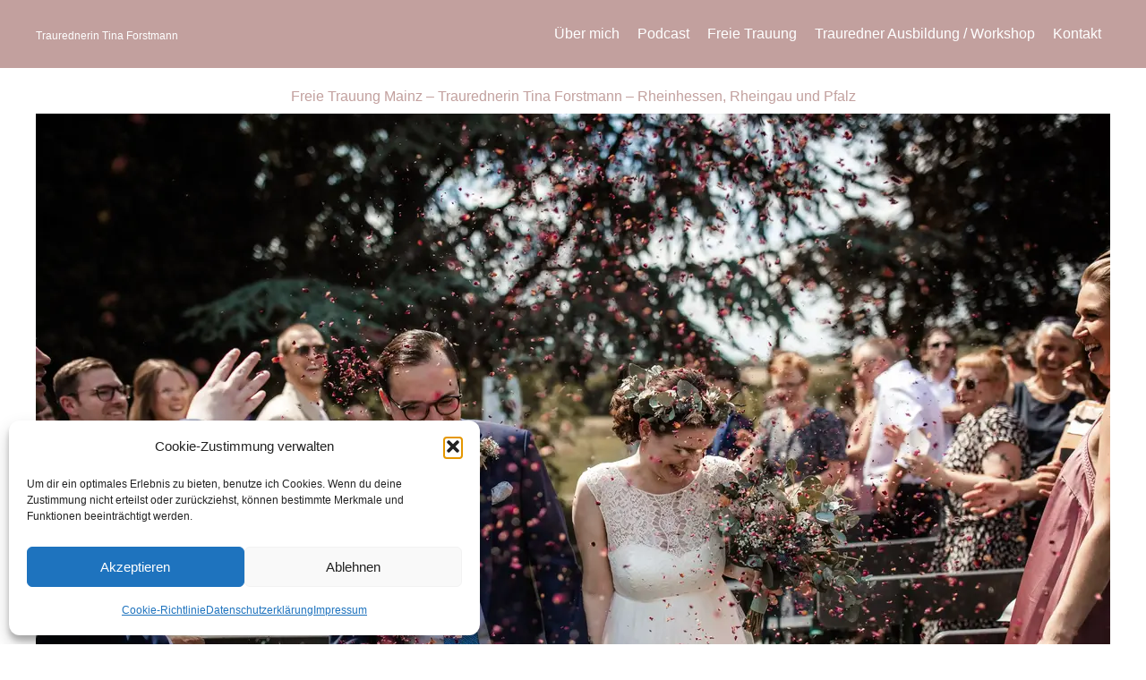

--- FILE ---
content_type: text/html; charset=UTF-8
request_url: https://www.tina-forstmann.de/
body_size: 58086
content:
<!DOCTYPE html>
<html lang="de" prefix="og: https://ogp.me/ns#">
<head>
<meta charset="UTF-8">
<meta name="viewport" content="width=device-width, initial-scale=1">
	 <link rel="profile" href="https://gmpg.org/xfn/11"> 
	 
<!-- Suchmaschinen-Optimierung durch Rank Math PRO - https://rankmath.com/ -->
<title>Freie Trauung Mainz - Traurednerin Tina Forstmann - Rheinhessen, Rheingau und Pfalz</title>
<meta name="description" content="Freie Trauung Mainz: Als Traurednerin führe ich eure freie Trauung durch ❤ Neun Jahre Erfahrung, einzigartige emotionale Trauungen."/>
<meta name="robots" content="follow, index, max-snippet:-1, max-video-preview:-1, max-image-preview:large"/>
<link rel="canonical" href="https://www.tina-forstmann.de/" />
<meta property="og:locale" content="de_DE" />
<meta property="og:type" content="website" />
<meta property="og:title" content="Freie Trauung Mainz - Traurednerin Tina Forstmann - Rheinhessen, Rheingau und Pfalz" />
<meta property="og:description" content="Freie Trauung Mainz: Als Traurednerin führe ich eure freie Trauung durch ❤ Neun Jahre Erfahrung, einzigartige emotionale Trauungen." />
<meta property="og:url" content="https://www.tina-forstmann.de/" />
<meta property="og:site_name" content="Traurednerin Tina Forstmann - Freie Trauungen Rheinhessen" />
<meta property="og:updated_time" content="2023-12-30T08:59:59+01:00" />
<meta property="og:image" content="https://www.tina-forstmann.de/wp-content/uploads/2023/09/freie-trauung-mainz-1.webp" />
<meta property="og:image:secure_url" content="https://www.tina-forstmann.de/wp-content/uploads/2023/09/freie-trauung-mainz-1.webp" />
<meta property="og:image:width" content="1200" />
<meta property="og:image:height" content="800" />
<meta property="og:image:alt" content="Freie Trauung Mainz - Traurednerin Tina Forstmann" />
<meta property="og:image:type" content="image/webp" />
<meta property="article:published_time" content="2022-06-15T10:00:21+02:00" />
<meta property="article:modified_time" content="2023-12-30T08:59:59+01:00" />
<meta name="twitter:card" content="summary_large_image" />
<meta name="twitter:title" content="Freie Trauung Mainz - Traurednerin Tina Forstmann - Rheinhessen, Rheingau und Pfalz" />
<meta name="twitter:description" content="Freie Trauung Mainz: Als Traurednerin führe ich eure freie Trauung durch ❤ Neun Jahre Erfahrung, einzigartige emotionale Trauungen." />
<meta name="twitter:image" content="https://www.tina-forstmann.de/wp-content/uploads/2023/09/freie-trauung-mainz-1.webp" />
<meta name="twitter:label1" content="Verfasst von" />
<meta name="twitter:data1" content="Tina Forstmann" />
<meta name="twitter:label2" content="Lesedauer" />
<meta name="twitter:data2" content="9 Minuten" />
<script type="application/ld+json" class="rank-math-schema">{"@context":"https://schema.org","@graph":[{"@type":["Organization","Person"],"@id":"https://www.tina-forstmann.de/#person","name":"Tina Forstmann","url":"https://www.tina-forstmann.de","email":"info@tina-forstmann.de","address":{"@type":"PostalAddress","streetAddress":"Gartenfeldstra\u00dfe 10a","addressLocality":"Dolgesheim","addressRegion":"Rheinland-Pfalz","postalCode":"55278","addressCountry":"Deutschland"},"logo":{"@type":"ImageObject","@id":"https://www.tina-forstmann.de/#logo","url":"https://www.tina-forstmann.de/wp-content/uploads/2014/01/cropped-logo-tina-forstmann.png","contentUrl":"https://www.tina-forstmann.de/wp-content/uploads/2014/01/cropped-logo-tina-forstmann.png","caption":"Traurednerin Tina Forstmann - Freie Trauungen Rheinhessen","inLanguage":"de","width":"111","height":"111"},"image":{"@id":"https://www.tina-forstmann.de/#logo"}},{"@type":"WebSite","@id":"https://www.tina-forstmann.de/#website","url":"https://www.tina-forstmann.de","name":"Traurednerin Tina Forstmann - Freie Trauungen Rheinhessen","alternateName":"Tina Forstmann","publisher":{"@id":"https://www.tina-forstmann.de/#person"},"inLanguage":"de","potentialAction":{"@type":"SearchAction","target":"https://www.tina-forstmann.de/?s={search_term_string}","query-input":"required name=search_term_string"}},{"@type":"ImageObject","@id":"https://www.tina-forstmann.de/wp-content/uploads/2023/09/freie-trauung-mainz-1.webp","url":"https://www.tina-forstmann.de/wp-content/uploads/2023/09/freie-trauung-mainz-1.webp","width":"1200","height":"800","caption":"Freie Trauung Mainz - Traurednerin Tina Forstmann","inLanguage":"de"},{"@type":"WebPage","@id":"https://www.tina-forstmann.de/#webpage","url":"https://www.tina-forstmann.de/","name":"Freie Trauung Mainz - Traurednerin Tina Forstmann - Rheinhessen, Rheingau und Pfalz","datePublished":"2022-06-15T10:00:21+02:00","dateModified":"2023-12-30T08:59:59+01:00","about":{"@id":"https://www.tina-forstmann.de/#person"},"isPartOf":{"@id":"https://www.tina-forstmann.de/#website"},"primaryImageOfPage":{"@id":"https://www.tina-forstmann.de/wp-content/uploads/2023/09/freie-trauung-mainz-1.webp"},"inLanguage":"de"},{"@type":"Person","@id":"https://www.tina-forstmann.de/#author","name":"Tina Forstmann","image":{"@type":"ImageObject","@id":"https://secure.gravatar.com/avatar/c22079e89be5f87c59c89952ad7aa9ae94be6449a179dadc8a9289390a51a85f?s=96&amp;d=blank&amp;r=g","url":"https://secure.gravatar.com/avatar/c22079e89be5f87c59c89952ad7aa9ae94be6449a179dadc8a9289390a51a85f?s=96&amp;d=blank&amp;r=g","caption":"Tina Forstmann","inLanguage":"de"},"sameAs":["https://www.tina-forstmann.de"]},{"headline":"Freie Trauung Mainz - Traurednerin Tina Forstmann - Rheinhessen, Rheingau und Pfalz","description":"Freie Trauung Mainz: Als Traurednerin f\u00fchre ich eure freie Trauung durch \u2764 Neun Jahre Erfahrung, einzigartige emotionale Trauungen.","keywords":"Freie Trauung Mainz","@type":"Article","author":{"@id":"https://www.tina-forstmann.de/#author","name":"Tina Forstmann"},"datePublished":"2022-06-15T10:00:21+02:00","dateModified":"2023-12-30T08:59:59+01:00","image":{"@id":"https://www.tina-forstmann.de/wp-content/uploads/2023/09/freie-trauung-mainz-1.webp"},"name":"Freie Trauung Mainz - Traurednerin Tina Forstmann - Rheinhessen, Rheingau und Pfalz","@id":"https://www.tina-forstmann.de/#schema-22032","isPartOf":{"@id":"https://www.tina-forstmann.de/#webpage"},"publisher":{"@id":"https://www.tina-forstmann.de/#person"},"inLanguage":"de","mainEntityOfPage":{"@id":"https://www.tina-forstmann.de/#webpage"}}]}</script>
<!-- /Rank Math WordPress SEO Plugin -->

<link rel="alternate" type="application/rss+xml" title="Traurednerin Tina Forstmann &raquo; Feed" href="https://www.tina-forstmann.de/feed/" />
<link rel="alternate" type="application/rss+xml" title="Traurednerin Tina Forstmann &raquo; Kommentar-Feed" href="https://www.tina-forstmann.de/comments/feed/" />
<link rel="alternate" title="oEmbed (JSON)" type="application/json+oembed" href="https://www.tina-forstmann.de/wp-json/oembed/1.0/embed?url=https%3A%2F%2Fwww.tina-forstmann.de%2F" />
<link rel="alternate" title="oEmbed (XML)" type="text/xml+oembed" href="https://www.tina-forstmann.de/wp-json/oembed/1.0/embed?url=https%3A%2F%2Fwww.tina-forstmann.de%2F&#038;format=xml" />
<style id='wp-img-auto-sizes-contain-inline-css'>
img:is([sizes=auto i],[sizes^="auto," i]){contain-intrinsic-size:3000px 1500px}
/*# sourceURL=wp-img-auto-sizes-contain-inline-css */
</style>
<link rel='stylesheet' id='astra-theme-css-css' href='https://www.tina-forstmann.de/wp-content/themes/astra/assets/css/minified/frontend.min.css?ver=4.6.16' media='all' />
<style id='astra-theme-css-inline-css'>
.ast-no-sidebar .entry-content .alignfull {margin-left: calc( -50vw + 50%);margin-right: calc( -50vw + 50%);max-width: 100vw;width: 100vw;}.ast-no-sidebar .entry-content .alignwide {margin-left: calc(-41vw + 50%);margin-right: calc(-41vw + 50%);max-width: unset;width: unset;}.ast-no-sidebar .entry-content .alignfull .alignfull,.ast-no-sidebar .entry-content .alignfull .alignwide,.ast-no-sidebar .entry-content .alignwide .alignfull,.ast-no-sidebar .entry-content .alignwide .alignwide,.ast-no-sidebar .entry-content .wp-block-column .alignfull,.ast-no-sidebar .entry-content .wp-block-column .alignwide{width: 100%;margin-left: auto;margin-right: auto;}.wp-block-gallery,.blocks-gallery-grid {margin: 0;}.wp-block-separator {max-width: 100px;}.wp-block-separator.is-style-wide,.wp-block-separator.is-style-dots {max-width: none;}.entry-content .has-2-columns .wp-block-column:first-child {padding-right: 10px;}.entry-content .has-2-columns .wp-block-column:last-child {padding-left: 10px;}@media (max-width: 782px) {.entry-content .wp-block-columns .wp-block-column {flex-basis: 100%;}.entry-content .has-2-columns .wp-block-column:first-child {padding-right: 0;}.entry-content .has-2-columns .wp-block-column:last-child {padding-left: 0;}}body .entry-content .wp-block-latest-posts {margin-left: 0;}body .entry-content .wp-block-latest-posts li {list-style: none;}.ast-no-sidebar .ast-container .entry-content .wp-block-latest-posts {margin-left: 0;}.ast-header-break-point .entry-content .alignwide {margin-left: auto;margin-right: auto;}.entry-content .blocks-gallery-item img {margin-bottom: auto;}.wp-block-pullquote {border-top: 4px solid #555d66;border-bottom: 4px solid #555d66;color: #40464d;}:root{--ast-post-nav-space:0;--ast-container-default-xlg-padding:6.67em;--ast-container-default-lg-padding:5.67em;--ast-container-default-slg-padding:4.34em;--ast-container-default-md-padding:3.34em;--ast-container-default-sm-padding:6.67em;--ast-container-default-xs-padding:2.4em;--ast-container-default-xxs-padding:1.4em;--ast-code-block-background:#EEEEEE;--ast-comment-inputs-background:#FAFAFA;--ast-normal-container-width:1200px;--ast-narrow-container-width:750px;--ast-blog-title-font-weight:normal;--ast-blog-meta-weight:inherit;}html{font-size:100%;}a,.page-title{color:#c2a09e;}a:hover,a:focus{color:var(--ast-global-color-1);}body,button,input,select,textarea,.ast-button,.ast-custom-button{font-family:Verdana,Helvetica,Arial,sans-serif;font-weight:300;font-size:16px;font-size:1rem;}blockquote{color:#2d323a;}p,.entry-content p{margin-bottom:1em;}h1,.entry-content h1,h2,.entry-content h2,h3,.entry-content h3,h4,.entry-content h4,h5,.entry-content h5,h6,.entry-content h6,.site-title,.site-title a{font-family:Helvetica,Verdana,Arial,sans-serif;font-weight:300;}.ast-site-identity .site-title a{color:var(--ast-global-color-5);}.ast-site-identity .site-title a:hover{color:var(--ast-global-color-4);}.site-title{font-size:17px;font-size:1.0625rem;display:block;}header .custom-logo-link img{max-width:30px;width:30px;}.astra-logo-svg{width:30px;}.site-header .site-description{font-size:15px;font-size:0.9375rem;display:none;}.entry-title{font-size:30px;font-size:1.875rem;}.archive .ast-article-post .ast-article-inner,.blog .ast-article-post .ast-article-inner,.archive .ast-article-post .ast-article-inner:hover,.blog .ast-article-post .ast-article-inner:hover{overflow:hidden;}h1,.entry-content h1{font-size:20px;font-size:1.25rem;font-weight:100;font-family:Helvetica,Verdana,Arial,sans-serif;line-height:1.4em;}h2,.entry-content h2{font-size:23px;font-size:1.4375rem;font-weight:300;font-family:Helvetica,Verdana,Arial,sans-serif;line-height:1.3em;}h3,.entry-content h3{font-size:22px;font-size:1.375rem;font-weight:300;font-family:Helvetica,Verdana,Arial,sans-serif;line-height:1.3em;}h4,.entry-content h4{font-size:22px;font-size:1.375rem;line-height:1.2em;font-family:Helvetica,Verdana,Arial,sans-serif;}h5,.entry-content h5{font-size:20px;font-size:1.25rem;line-height:1.2em;font-family:Helvetica,Verdana,Arial,sans-serif;}h6,.entry-content h6{font-size:17px;font-size:1.0625rem;line-height:1.25em;font-family:Helvetica,Verdana,Arial,sans-serif;}::selection{background-color:#c2a09e;color:#000000;}body,h1,.entry-title a,.entry-content h1,h2,.entry-content h2,h3,.entry-content h3,h4,.entry-content h4,h5,.entry-content h5,h6,.entry-content h6{color:#787d85;}.tagcloud a:hover,.tagcloud a:focus,.tagcloud a.current-item{color:#000000;border-color:#c2a09e;background-color:#c2a09e;}input:focus,input[type="text"]:focus,input[type="email"]:focus,input[type="url"]:focus,input[type="password"]:focus,input[type="reset"]:focus,input[type="search"]:focus,textarea:focus{border-color:#c2a09e;}input[type="radio"]:checked,input[type=reset],input[type="checkbox"]:checked,input[type="checkbox"]:hover:checked,input[type="checkbox"]:focus:checked,input[type=range]::-webkit-slider-thumb{border-color:#c2a09e;background-color:#c2a09e;box-shadow:none;}.site-footer a:hover + .post-count,.site-footer a:focus + .post-count{background:#c2a09e;border-color:#c2a09e;}.single .nav-links .nav-previous,.single .nav-links .nav-next{color:#c2a09e;}.entry-meta,.entry-meta *{line-height:1.45;color:#c2a09e;}.entry-meta a:not(.ast-button):hover,.entry-meta a:not(.ast-button):hover *,.entry-meta a:not(.ast-button):focus,.entry-meta a:not(.ast-button):focus *,.page-links > .page-link,.page-links .page-link:hover,.post-navigation a:hover{color:var(--ast-global-color-1);}#cat option,.secondary .calendar_wrap thead a,.secondary .calendar_wrap thead a:visited{color:#c2a09e;}.secondary .calendar_wrap #today,.ast-progress-val span{background:#c2a09e;}.secondary a:hover + .post-count,.secondary a:focus + .post-count{background:#c2a09e;border-color:#c2a09e;}.calendar_wrap #today > a{color:#000000;}.page-links .page-link,.single .post-navigation a{color:#c2a09e;}.ast-search-menu-icon .search-form button.search-submit{padding:0 4px;}.ast-search-menu-icon form.search-form{padding-right:0;}.ast-search-menu-icon.slide-search input.search-field{width:0;}.ast-header-search .ast-search-menu-icon.ast-dropdown-active .search-form,.ast-header-search .ast-search-menu-icon.ast-dropdown-active .search-field:focus{transition:all 0.2s;}.search-form input.search-field:focus{outline:none;}.widget-title,.widget .wp-block-heading{font-size:22px;font-size:1.375rem;color:#787d85;}.ast-single-post .entry-content a,.ast-comment-content a:not(.ast-comment-edit-reply-wrap a){text-decoration:underline;}.ast-single-post .wp-block-button .wp-block-button__link,.ast-single-post .elementor-button-wrapper .elementor-button,.ast-single-post .entry-content .uagb-tab a,.ast-single-post .entry-content .uagb-ifb-cta a,.ast-single-post .entry-content .wp-block-uagb-buttons a,.ast-single-post .entry-content .uabb-module-content a,.ast-single-post .entry-content .uagb-post-grid a,.ast-single-post .entry-content .uagb-timeline a,.ast-single-post .entry-content .uagb-toc__wrap a,.ast-single-post .entry-content .uagb-taxomony-box a,.ast-single-post .entry-content .woocommerce a,.entry-content .wp-block-latest-posts > li > a,.ast-single-post .entry-content .wp-block-file__button,li.ast-post-filter-single,.ast-single-post .wp-block-buttons .wp-block-button.is-style-outline .wp-block-button__link,.ast-single-post .ast-comment-content .comment-reply-link,.ast-single-post .ast-comment-content .comment-edit-link{text-decoration:none;}.ast-search-menu-icon.slide-search a:focus-visible:focus-visible,.astra-search-icon:focus-visible,#close:focus-visible,a:focus-visible,.ast-menu-toggle:focus-visible,.site .skip-link:focus-visible,.wp-block-loginout input:focus-visible,.wp-block-search.wp-block-search__button-inside .wp-block-search__inside-wrapper,.ast-header-navigation-arrow:focus-visible,.woocommerce .wc-proceed-to-checkout > .checkout-button:focus-visible,.woocommerce .woocommerce-MyAccount-navigation ul li a:focus-visible,.ast-orders-table__row .ast-orders-table__cell:focus-visible,.woocommerce .woocommerce-order-details .order-again > .button:focus-visible,.woocommerce .woocommerce-message a.button.wc-forward:focus-visible,.woocommerce #minus_qty:focus-visible,.woocommerce #plus_qty:focus-visible,a#ast-apply-coupon:focus-visible,.woocommerce .woocommerce-info a:focus-visible,.woocommerce .astra-shop-summary-wrap a:focus-visible,.woocommerce a.wc-forward:focus-visible,#ast-apply-coupon:focus-visible,.woocommerce-js .woocommerce-mini-cart-item a.remove:focus-visible,#close:focus-visible,.button.search-submit:focus-visible,#search_submit:focus,.normal-search:focus-visible,.ast-header-account-wrap:focus-visible{outline-style:dotted;outline-color:inherit;outline-width:thin;}input:focus,input[type="text"]:focus,input[type="email"]:focus,input[type="url"]:focus,input[type="password"]:focus,input[type="reset"]:focus,input[type="search"]:focus,input[type="number"]:focus,textarea:focus,.wp-block-search__input:focus,[data-section="section-header-mobile-trigger"] .ast-button-wrap .ast-mobile-menu-trigger-minimal:focus,.ast-mobile-popup-drawer.active .menu-toggle-close:focus,.woocommerce-ordering select.orderby:focus,#ast-scroll-top:focus,#coupon_code:focus,.woocommerce-page #comment:focus,.woocommerce #reviews #respond input#submit:focus,.woocommerce a.add_to_cart_button:focus,.woocommerce .button.single_add_to_cart_button:focus,.woocommerce .woocommerce-cart-form button:focus,.woocommerce .woocommerce-cart-form__cart-item .quantity .qty:focus,.woocommerce .woocommerce-billing-fields .woocommerce-billing-fields__field-wrapper .woocommerce-input-wrapper > .input-text:focus,.woocommerce #order_comments:focus,.woocommerce #place_order:focus,.woocommerce .woocommerce-address-fields .woocommerce-address-fields__field-wrapper .woocommerce-input-wrapper > .input-text:focus,.woocommerce .woocommerce-MyAccount-content form button:focus,.woocommerce .woocommerce-MyAccount-content .woocommerce-EditAccountForm .woocommerce-form-row .woocommerce-Input.input-text:focus,.woocommerce .ast-woocommerce-container .woocommerce-pagination ul.page-numbers li a:focus,body #content .woocommerce form .form-row .select2-container--default .select2-selection--single:focus,#ast-coupon-code:focus,.woocommerce.woocommerce-js .quantity input[type=number]:focus,.woocommerce-js .woocommerce-mini-cart-item .quantity input[type=number]:focus,.woocommerce p#ast-coupon-trigger:focus{border-style:dotted;border-color:inherit;border-width:thin;}input{outline:none;}.ast-logo-title-inline .site-logo-img{padding-right:1em;}.site-logo-img img{ transition:all 0.2s linear;}body .ast-oembed-container *{position:absolute;top:0;width:100%;height:100%;left:0;}body .wp-block-embed-pocket-casts .ast-oembed-container *{position:unset;}.ast-single-post-featured-section + article {margin-top: 2em;}.site-content .ast-single-post-featured-section img {width: 100%;overflow: hidden;object-fit: cover;}.site > .ast-single-related-posts-container {margin-top: 0;}@media (min-width: 769px) {.ast-desktop .ast-container--narrow {max-width: var(--ast-narrow-container-width);margin: 0 auto;}}@media (max-width:768.9px){#ast-desktop-header{display:none;}}@media (min-width:769px){#ast-mobile-header{display:none;}}.wp-block-buttons.aligncenter{justify-content:center;}@media (max-width:768px){.ast-theme-transparent-header #primary,.ast-theme-transparent-header #secondary{padding:0;}}.ast-plain-container.ast-no-sidebar #primary{margin-top:0;margin-bottom:0;}@media (min-width:1200px){.wp-block-group .has-background{padding:20px;}}@media (min-width:1200px){.ast-plain-container.ast-no-sidebar .entry-content .alignwide .wp-block-cover__inner-container,.ast-plain-container.ast-no-sidebar .entry-content .alignfull .wp-block-cover__inner-container{width:1240px;}}@media (min-width:1200px){.wp-block-cover-image.alignwide .wp-block-cover__inner-container,.wp-block-cover.alignwide .wp-block-cover__inner-container,.wp-block-cover-image.alignfull .wp-block-cover__inner-container,.wp-block-cover.alignfull .wp-block-cover__inner-container{width:100%;}}.wp-block-columns{margin-bottom:unset;}.wp-block-image.size-full{margin:2rem 0;}.wp-block-separator.has-background{padding:0;}.wp-block-gallery{margin-bottom:1.6em;}.wp-block-group{padding-top:4em;padding-bottom:4em;}.wp-block-group__inner-container .wp-block-columns:last-child,.wp-block-group__inner-container :last-child,.wp-block-table table{margin-bottom:0;}.blocks-gallery-grid{width:100%;}.wp-block-navigation-link__content{padding:5px 0;}.wp-block-group .wp-block-group .has-text-align-center,.wp-block-group .wp-block-column .has-text-align-center{max-width:100%;}.has-text-align-center{margin:0 auto;}@media (min-width:1200px){.wp-block-cover__inner-container,.alignwide .wp-block-group__inner-container,.alignfull .wp-block-group__inner-container{max-width:1200px;margin:0 auto;}.wp-block-group.alignnone,.wp-block-group.aligncenter,.wp-block-group.alignleft,.wp-block-group.alignright,.wp-block-group.alignwide,.wp-block-columns.alignwide{margin:2rem 0 1rem 0;}}@media (max-width:1200px){.wp-block-group{padding:3em;}.wp-block-group .wp-block-group{padding:1.5em;}.wp-block-columns,.wp-block-column{margin:1rem 0;}}@media (min-width:768px){.wp-block-columns .wp-block-group{padding:2em;}}@media (max-width:544px){.wp-block-cover-image .wp-block-cover__inner-container,.wp-block-cover .wp-block-cover__inner-container{width:unset;}.wp-block-cover,.wp-block-cover-image{padding:2em 0;}.wp-block-group,.wp-block-cover{padding:2em;}.wp-block-media-text__media img,.wp-block-media-text__media video{width:unset;max-width:100%;}.wp-block-media-text.has-background .wp-block-media-text__content{padding:1em;}.wp-block-media-text .wp-block-media-text__content{padding:3em 2em;}}.wp-block-image.aligncenter{margin-left:auto;margin-right:auto;}.wp-block-table.aligncenter{margin-left:auto;margin-right:auto;}.wp-block-buttons .wp-block-button.is-style-outline .wp-block-button__link.wp-element-button,.ast-outline-button,.wp-block-uagb-buttons-child .uagb-buttons-repeater.ast-outline-button{border-color:#c2a09e;border-top-width:2px;border-right-width:2px;border-bottom-width:2px;border-left-width:2px;font-family:inherit;font-weight:500;font-size:18px;font-size:1.125rem;line-height:1em;border-top-left-radius:3px;border-top-right-radius:3px;border-bottom-right-radius:3px;border-bottom-left-radius:3px;}.wp-block-button.is-style-outline .wp-block-button__link:hover,.wp-block-buttons .wp-block-button.is-style-outline .wp-block-button__link:focus,.wp-block-buttons .wp-block-button.is-style-outline > .wp-block-button__link:not(.has-text-color):hover,.wp-block-buttons .wp-block-button.wp-block-button__link.is-style-outline:not(.has-text-color):hover,.ast-outline-button:hover,.ast-outline-button:focus,.wp-block-uagb-buttons-child .uagb-buttons-repeater.ast-outline-button:hover,.wp-block-uagb-buttons-child .uagb-buttons-repeater.ast-outline-button:focus{background-color:#d2aaa9;border-color:var(--ast-global-color-1);}.wp-block-button .wp-block-button__link.wp-element-button.is-style-outline:not(.has-background),.wp-block-button.is-style-outline>.wp-block-button__link.wp-element-button:not(.has-background),.ast-outline-button{background-color:#c2a09e;}.entry-content[ast-blocks-layout] > figure{margin-bottom:1em;}@media (max-width:768px){.ast-separate-container #primary,.ast-separate-container #secondary{padding:1.5em 0;}#primary,#secondary{padding:1.5em 0;margin:0;}.ast-left-sidebar #content > .ast-container{display:flex;flex-direction:column-reverse;width:100%;}.ast-separate-container .ast-article-post,.ast-separate-container .ast-article-single{padding:1.5em 2.14em;}.ast-author-box img.avatar{margin:20px 0 0 0;}}@media (min-width:769px){.ast-separate-container.ast-right-sidebar #primary,.ast-separate-container.ast-left-sidebar #primary{border:0;}.search-no-results.ast-separate-container #primary{margin-bottom:4em;}}.elementor-button-wrapper .elementor-button{border-style:solid;text-decoration:none;border-top-width:0px;border-right-width:0px;border-left-width:0px;border-bottom-width:0px;}.elementor-button.elementor-size-sm,.elementor-button.elementor-size-xs,.elementor-button.elementor-size-md,.elementor-button.elementor-size-lg,.elementor-button.elementor-size-xl,.elementor-button{border-top-left-radius:3px;border-top-right-radius:3px;border-bottom-right-radius:3px;border-bottom-left-radius:3px;padding-top:10px;padding-right:20px;padding-bottom:10px;padding-left:20px;}.elementor-button-wrapper .elementor-button{border-color:#c2a09e;background-color:#c2a09e;}.elementor-button-wrapper .elementor-button:hover,.elementor-button-wrapper .elementor-button:focus{color:var(--ast-global-color-4);background-color:#d2aaa9;border-color:var(--ast-global-color-1);}.wp-block-button .wp-block-button__link ,.elementor-button-wrapper .elementor-button,.elementor-button-wrapper .elementor-button:visited{color:var(--ast-global-color-5);}.elementor-button-wrapper .elementor-button{font-weight:500;font-size:18px;font-size:1.125rem;line-height:1em;text-transform:none;letter-spacing:0;}body .elementor-button.elementor-size-sm,body .elementor-button.elementor-size-xs,body .elementor-button.elementor-size-md,body .elementor-button.elementor-size-lg,body .elementor-button.elementor-size-xl,body .elementor-button{font-size:18px;font-size:1.125rem;}.wp-block-button .wp-block-button__link:hover,.wp-block-button .wp-block-button__link:focus{color:var(--ast-global-color-4);background-color:#d2aaa9;border-color:var(--ast-global-color-1);}.wp-block-button .wp-block-button__link{border-style:solid;border-top-width:0px;border-right-width:0px;border-left-width:0px;border-bottom-width:0px;border-color:#c2a09e;background-color:#c2a09e;color:var(--ast-global-color-5);font-family:inherit;font-weight:500;line-height:1em;text-transform:none;letter-spacing:0;font-size:18px;font-size:1.125rem;border-top-left-radius:3px;border-top-right-radius:3px;border-bottom-right-radius:3px;border-bottom-left-radius:3px;padding-top:10px;padding-right:20px;padding-bottom:10px;padding-left:20px;}.menu-toggle,button,.ast-button,.ast-custom-button,.button,input#submit,input[type="button"],input[type="submit"],input[type="reset"]{border-style:solid;border-top-width:0px;border-right-width:0px;border-left-width:0px;border-bottom-width:0px;color:var(--ast-global-color-5);border-color:#c2a09e;background-color:#c2a09e;padding-top:10px;padding-right:20px;padding-bottom:10px;padding-left:20px;font-family:inherit;font-weight:500;font-size:18px;font-size:1.125rem;line-height:1em;text-transform:none;letter-spacing:0;border-top-left-radius:3px;border-top-right-radius:3px;border-bottom-right-radius:3px;border-bottom-left-radius:3px;}button:focus,.menu-toggle:hover,button:hover,.ast-button:hover,.ast-custom-button:hover .button:hover,.ast-custom-button:hover ,input[type=reset]:hover,input[type=reset]:focus,input#submit:hover,input#submit:focus,input[type="button"]:hover,input[type="button"]:focus,input[type="submit"]:hover,input[type="submit"]:focus{color:var(--ast-global-color-4);background-color:#d2aaa9;border-color:var(--ast-global-color-1);}@media (max-width:768px){.ast-mobile-header-stack .main-header-bar .ast-search-menu-icon{display:inline-block;}.ast-header-break-point.ast-header-custom-item-outside .ast-mobile-header-stack .main-header-bar .ast-search-icon{margin:0;}.ast-comment-avatar-wrap img{max-width:2.5em;}.ast-comment-meta{padding:0 1.8888em 1.3333em;}.ast-separate-container .ast-comment-list li.depth-1{padding:1.5em 2.14em;}.ast-separate-container .comment-respond{padding:2em 2.14em;}}@media (min-width:544px){.ast-container{max-width:100%;}}@media (max-width:544px){.ast-separate-container .ast-article-post,.ast-separate-container .ast-article-single,.ast-separate-container .comments-title,.ast-separate-container .ast-archive-description{padding:1.5em 1em;}.ast-separate-container #content .ast-container{padding-left:0.54em;padding-right:0.54em;}.ast-separate-container .ast-comment-list .bypostauthor{padding:.5em;}.ast-search-menu-icon.ast-dropdown-active .search-field{width:170px;}}body,.ast-separate-container{background-color:var(--ast-global-color-5);;background-image:none;;}.ast-no-sidebar.ast-separate-container .entry-content .alignfull {margin-left: -6.67em;margin-right: -6.67em;width: auto;}@media (max-width: 1200px) {.ast-no-sidebar.ast-separate-container .entry-content .alignfull {margin-left: -2.4em;margin-right: -2.4em;}}@media (max-width: 768px) {.ast-no-sidebar.ast-separate-container .entry-content .alignfull {margin-left: -2.14em;margin-right: -2.14em;}}@media (max-width: 544px) {.ast-no-sidebar.ast-separate-container .entry-content .alignfull {margin-left: -1em;margin-right: -1em;}}.ast-no-sidebar.ast-separate-container .entry-content .alignwide {margin-left: -20px;margin-right: -20px;}.ast-no-sidebar.ast-separate-container .entry-content .wp-block-column .alignfull,.ast-no-sidebar.ast-separate-container .entry-content .wp-block-column .alignwide {margin-left: auto;margin-right: auto;width: 100%;}@media (max-width:768px){.widget-title{font-size:24px;font-size:1.4117647058824rem;}body,button,input,select,textarea,.ast-button,.ast-custom-button{font-size:17px;font-size:1.0625rem;}#secondary,#secondary button,#secondary input,#secondary select,#secondary textarea{font-size:17px;font-size:1.0625rem;}.site-title{display:block;}.site-header .site-description{display:none;}h1,.entry-content h1{font-size:40px;}h2,.entry-content h2{font-size:32px;}h3,.entry-content h3{font-size:26px;}h4,.entry-content h4{font-size:20px;font-size:1.25rem;}h5,.entry-content h5{font-size:17px;font-size:1.0625rem;}h6,.entry-content h6{font-size:15px;font-size:0.9375rem;}}@media (max-width:544px){.widget-title{font-size:24px;font-size:1.4117647058824rem;}body,button,input,select,textarea,.ast-button,.ast-custom-button{font-size:17px;font-size:1.0625rem;}#secondary,#secondary button,#secondary input,#secondary select,#secondary textarea{font-size:17px;font-size:1.0625rem;}.site-title{font-size:12px;font-size:0.75rem;display:block;}.site-header .site-description{display:none;}h1,.entry-content h1{font-size:32px;}h2,.entry-content h2{font-size:25px;}h3,.entry-content h3{font-size:22px;}h4,.entry-content h4{font-size:18px;font-size:1.125rem;}h5,.entry-content h5{font-size:15px;font-size:0.9375rem;}h6,.entry-content h6{font-size:13px;font-size:0.8125rem;}body,.ast-separate-container{background-color:var(--ast-global-color-5);;background-image:none;;}}@media (max-width:544px){html{font-size:100%;}}@media (min-width:769px){.ast-container{max-width:1240px;}}@font-face {font-family: "Astra";src: url(https://www.tina-forstmann.de/wp-content/themes/astra/assets/fonts/astra.woff) format("woff"),url(https://www.tina-forstmann.de/wp-content/themes/astra/assets/fonts/astra.ttf) format("truetype"),url(https://www.tina-forstmann.de/wp-content/themes/astra/assets/fonts/astra.svg#astra) format("svg");font-weight: normal;font-style: normal;font-display: fallback;}@media (min-width:769px){.single-post .site-content > .ast-container{max-width:1200px;}}@media (min-width:769px){.main-header-menu .sub-menu .menu-item.ast-left-align-sub-menu:hover > .sub-menu,.main-header-menu .sub-menu .menu-item.ast-left-align-sub-menu.focus > .sub-menu{margin-left:-0px;}}.site .comments-area{padding-bottom:3em;}.footer-widget-area[data-section^="section-fb-html-"] .ast-builder-html-element{text-align:center;}.astra-icon-down_arrow::after {content: "\e900";font-family: Astra;}.astra-icon-close::after {content: "\e5cd";font-family: Astra;}.astra-icon-drag_handle::after {content: "\e25d";font-family: Astra;}.astra-icon-format_align_justify::after {content: "\e235";font-family: Astra;}.astra-icon-menu::after {content: "\e5d2";font-family: Astra;}.astra-icon-reorder::after {content: "\e8fe";font-family: Astra;}.astra-icon-search::after {content: "\e8b6";font-family: Astra;}.astra-icon-zoom_in::after {content: "\e56b";font-family: Astra;}.astra-icon-check-circle::after {content: "\e901";font-family: Astra;}.astra-icon-shopping-cart::after {content: "\f07a";font-family: Astra;}.astra-icon-shopping-bag::after {content: "\f290";font-family: Astra;}.astra-icon-shopping-basket::after {content: "\f291";font-family: Astra;}.astra-icon-circle-o::after {content: "\e903";font-family: Astra;}.astra-icon-certificate::after {content: "\e902";font-family: Astra;}blockquote {padding: 1.2em;}:root .has-ast-global-color-0-color{color:var(--ast-global-color-0);}:root .has-ast-global-color-0-background-color{background-color:var(--ast-global-color-0);}:root .wp-block-button .has-ast-global-color-0-color{color:var(--ast-global-color-0);}:root .wp-block-button .has-ast-global-color-0-background-color{background-color:var(--ast-global-color-0);}:root .has-ast-global-color-1-color{color:var(--ast-global-color-1);}:root .has-ast-global-color-1-background-color{background-color:var(--ast-global-color-1);}:root .wp-block-button .has-ast-global-color-1-color{color:var(--ast-global-color-1);}:root .wp-block-button .has-ast-global-color-1-background-color{background-color:var(--ast-global-color-1);}:root .has-ast-global-color-2-color{color:var(--ast-global-color-2);}:root .has-ast-global-color-2-background-color{background-color:var(--ast-global-color-2);}:root .wp-block-button .has-ast-global-color-2-color{color:var(--ast-global-color-2);}:root .wp-block-button .has-ast-global-color-2-background-color{background-color:var(--ast-global-color-2);}:root .has-ast-global-color-3-color{color:var(--ast-global-color-3);}:root .has-ast-global-color-3-background-color{background-color:var(--ast-global-color-3);}:root .wp-block-button .has-ast-global-color-3-color{color:var(--ast-global-color-3);}:root .wp-block-button .has-ast-global-color-3-background-color{background-color:var(--ast-global-color-3);}:root .has-ast-global-color-4-color{color:var(--ast-global-color-4);}:root .has-ast-global-color-4-background-color{background-color:var(--ast-global-color-4);}:root .wp-block-button .has-ast-global-color-4-color{color:var(--ast-global-color-4);}:root .wp-block-button .has-ast-global-color-4-background-color{background-color:var(--ast-global-color-4);}:root .has-ast-global-color-5-color{color:var(--ast-global-color-5);}:root .has-ast-global-color-5-background-color{background-color:var(--ast-global-color-5);}:root .wp-block-button .has-ast-global-color-5-color{color:var(--ast-global-color-5);}:root .wp-block-button .has-ast-global-color-5-background-color{background-color:var(--ast-global-color-5);}:root .has-ast-global-color-6-color{color:var(--ast-global-color-6);}:root .has-ast-global-color-6-background-color{background-color:var(--ast-global-color-6);}:root .wp-block-button .has-ast-global-color-6-color{color:var(--ast-global-color-6);}:root .wp-block-button .has-ast-global-color-6-background-color{background-color:var(--ast-global-color-6);}:root .has-ast-global-color-7-color{color:var(--ast-global-color-7);}:root .has-ast-global-color-7-background-color{background-color:var(--ast-global-color-7);}:root .wp-block-button .has-ast-global-color-7-color{color:var(--ast-global-color-7);}:root .wp-block-button .has-ast-global-color-7-background-color{background-color:var(--ast-global-color-7);}:root .has-ast-global-color-8-color{color:var(--ast-global-color-8);}:root .has-ast-global-color-8-background-color{background-color:var(--ast-global-color-8);}:root .wp-block-button .has-ast-global-color-8-color{color:var(--ast-global-color-8);}:root .wp-block-button .has-ast-global-color-8-background-color{background-color:var(--ast-global-color-8);}:root{--ast-global-color-0:#c2a09e;--ast-global-color-1:#3a3a3a;--ast-global-color-2:#3a3a3a;--ast-global-color-3:#4B4F58;--ast-global-color-4:#f3f3f3;--ast-global-color-5:#ffffff;--ast-global-color-6:#F2F5F7;--ast-global-color-7:#424242;--ast-global-color-8:#000000;}:root {--ast-border-color : #dddddd;}.ast-single-entry-banner {-js-display: flex;display: flex;flex-direction: column;justify-content: center;text-align: center;position: relative;background: #eeeeee;}.ast-single-entry-banner[data-banner-layout="layout-1"] {max-width: 1200px;background: inherit;padding: 20px 0;}.ast-single-entry-banner[data-banner-width-type="custom"] {margin: 0 auto;width: 100%;}.ast-single-entry-banner + .site-content .entry-header {margin-bottom: 0;}.site .ast-author-avatar {--ast-author-avatar-size: ;}a.ast-underline-text {text-decoration: underline;}.ast-container > .ast-terms-link {position: relative;display: block;}a.ast-button.ast-badge-tax {padding: 4px 8px;border-radius: 3px;font-size: inherit;}.ast-single-entry-banner[data-post-type="page"]{justify-content:center;margin-top:10px;width:100%;padding-top:00em;padding-right:00em;padding-bottom:00em;padding-left:00em;}.ast-single-entry-banner[data-post-type="page"][data-banner-layout="layout-2"]{background-color:var(--ast-global-color-5);;background-image:none;;}.ast-single-entry-banner[data-post-type="page"] .ast-container > *:not(:last-child),.ast-single-entry-banner[data-post-type="page"] .read-more{margin-bottom:10px;}.ast-single-entry-banner[data-post-type="page"] .ast-container{width:100%;}.ast-single-entry-banner[data-post-type="page"] .entry-title{font-size:16px;font-size:1rem;}.ast-single-entry-banner[data-post-type="page"] > .entry-title{margin-bottom:0;}.ast-single-entry-banner .read-more .ast-button{margin-top:0.5em;display:inline-block;}.ast-single-entry-banner[data-post-type="page"] .ast-container > *:last-child{margin-bottom:0;}.ast-single-entry-banner[data-post-type="page"][data-banner-width-type="custom"]{max-width:1600px;}@media (min-width:769px){.ast-narrow-container .ast-single-entry-banner[data-post-type="page"] .ast-container{max-width:750px;padding-left:0;padding-right:0;}}@media (max-width:768px){.ast-single-entry-banner[data-post-type="page"] .ast-container{padding-left:0;padding-right:0;}}.ast-archive-entry-banner {-js-display: flex;display: flex;flex-direction: column;justify-content: center;text-align: center;position: relative;background: #eeeeee;}.ast-archive-entry-banner[data-banner-width-type="custom"] {margin: 0 auto;width: 100%;}.ast-archive-entry-banner[data-banner-layout="layout-1"] {background: inherit;padding: 20px 0;text-align: left;}body.archive .ast-archive-description{max-width:1200px;width:100%;text-align:left;padding-top:3em;padding-right:3em;padding-bottom:3em;padding-left:3em;}body.archive .ast-archive-description .ast-archive-title,body.archive .ast-archive-description .ast-archive-title *{font-size:40px;font-size:2.5rem;}body.archive .ast-archive-description > *:not(:last-child){margin-bottom:10px;}@media (max-width:768px){body.archive .ast-archive-description{text-align:left;}}@media (max-width:544px){body.archive .ast-archive-description{text-align:left;}}.ast-breadcrumbs .trail-browse,.ast-breadcrumbs .trail-items,.ast-breadcrumbs .trail-items li{display:inline-block;margin:0;padding:0;border:none;background:inherit;text-indent:0;text-decoration:none;}.ast-breadcrumbs .trail-browse{font-size:inherit;font-style:inherit;font-weight:inherit;color:inherit;}.ast-breadcrumbs .trail-items{list-style:none;}.trail-items li::after{padding:0 0.3em;content:"\00bb";}.trail-items li:last-of-type::after{display:none;}h1,.entry-content h1,h2,.entry-content h2,h3,.entry-content h3,h4,.entry-content h4,h5,.entry-content h5,h6,.entry-content h6{color:#c2a09e;}@media (max-width:768px){.ast-builder-grid-row-container.ast-builder-grid-row-tablet-3-firstrow .ast-builder-grid-row > *:first-child,.ast-builder-grid-row-container.ast-builder-grid-row-tablet-3-lastrow .ast-builder-grid-row > *:last-child{grid-column:1 / -1;}}@media (max-width:544px){.ast-builder-grid-row-container.ast-builder-grid-row-mobile-3-firstrow .ast-builder-grid-row > *:first-child,.ast-builder-grid-row-container.ast-builder-grid-row-mobile-3-lastrow .ast-builder-grid-row > *:last-child{grid-column:1 / -1;}}.ast-builder-menu-1{font-family:inherit;font-weight:inherit;}.ast-builder-menu-1 .menu-item > .menu-link{color:var(--ast-global-color-5);padding-left:10px;padding-right:10px;}.ast-builder-menu-1 .menu-item > .ast-menu-toggle{color:var(--ast-global-color-5);}.ast-builder-menu-1 .menu-item:hover > .menu-link,.ast-builder-menu-1 .inline-on-mobile .menu-item:hover > .ast-menu-toggle{background:var(--ast-global-color-0);}.ast-builder-menu-1 .sub-menu,.ast-builder-menu-1 .inline-on-mobile .sub-menu{border-top-width:2px;border-bottom-width:0px;border-right-width:0px;border-left-width:0px;border-color:#c2a09e;border-style:solid;}.ast-builder-menu-1 .main-header-menu > .menu-item > .sub-menu,.ast-builder-menu-1 .main-header-menu > .menu-item > .astra-full-megamenu-wrapper{margin-top:0px;}.ast-desktop .ast-builder-menu-1 .main-header-menu > .menu-item > .sub-menu:before,.ast-desktop .ast-builder-menu-1 .main-header-menu > .menu-item > .astra-full-megamenu-wrapper:before{height:calc( 0px + 5px );}.ast-builder-menu-1 .menu-item.menu-item-has-children > .ast-menu-toggle{right:calc( 10px - 0.907em );}.ast-builder-menu-1 .main-header-menu,.ast-builder-menu-1 .main-header-menu .sub-menu{background-color:var(--ast-global-color-0);;background-image:none;;}.ast-desktop .ast-builder-menu-1 .menu-item .sub-menu .menu-link{border-bottom-width:1px;border-style:solid;}.ast-desktop .ast-builder-menu-1 .menu-item .sub-menu:last-child > .menu-item > .menu-link{border-bottom-width:1px;}.ast-desktop .ast-builder-menu-1 .menu-item:last-child > .menu-item > .menu-link{border-bottom-width:0;}@media (max-width:768px){.ast-header-break-point .ast-builder-menu-1 .menu-item.menu-item-has-children > .ast-menu-toggle{top:0;}.ast-builder-menu-1 .inline-on-mobile .menu-item.menu-item-has-children > .ast-menu-toggle{right:-15px;}.ast-builder-menu-1 .menu-item-has-children > .menu-link:after{content:unset;}.ast-builder-menu-1 .main-header-menu > .menu-item > .sub-menu,.ast-builder-menu-1 .main-header-menu > .menu-item > .astra-full-megamenu-wrapper{margin-top:0;}}@media (max-width:544px){.ast-header-break-point .ast-builder-menu-1 .menu-item.menu-item-has-children > .ast-menu-toggle{top:0;}.ast-builder-menu-1 .main-header-menu > .menu-item > .sub-menu,.ast-builder-menu-1 .main-header-menu > .menu-item > .astra-full-megamenu-wrapper{margin-top:0;}}.ast-builder-menu-1{display:flex;}@media (max-width:768px){.ast-header-break-point .ast-builder-menu-1{display:flex;}}@media (max-width:544px){.ast-header-break-point .ast-builder-menu-1{display:flex;}}.ast-desktop .ast-menu-hover-style-underline > .menu-item > .menu-link:before,.ast-desktop .ast-menu-hover-style-overline > .menu-item > .menu-link:before {content: "";position: absolute;width: 100%;right: 50%;height: 1px;background-color: transparent;transform: scale(0,0) translate(-50%,0);transition: transform .3s ease-in-out,color .0s ease-in-out;}.ast-desktop .ast-menu-hover-style-underline > .menu-item:hover > .menu-link:before,.ast-desktop .ast-menu-hover-style-overline > .menu-item:hover > .menu-link:before {width: calc(100% - 1.2em);background-color: currentColor;transform: scale(1,1) translate(50%,0);}.ast-desktop .ast-menu-hover-style-underline > .menu-item > .menu-link:before {bottom: 0;}.ast-desktop .ast-menu-hover-style-overline > .menu-item > .menu-link:before {top: 0;}.ast-desktop .ast-menu-hover-style-zoom > .menu-item > .menu-link:hover {transition: all .3s ease;transform: scale(1.2);}.ast-builder-html-element img.alignnone{display:inline-block;}.ast-builder-html-element p:first-child{margin-top:0;}.ast-builder-html-element p:last-child{margin-bottom:0;}.ast-header-break-point .main-header-bar .ast-builder-html-element{line-height:1.85714285714286;}.ast-header-html-1 .ast-builder-html-element{color:#ffffff;font-size:15px;font-size:0.9375rem;}.ast-header-html-1 a{color:#ffffff;}.ast-header-html-1 a:hover{color:#ffffff;}.ast-header-html-1{font-size:15px;font-size:0.9375rem;}.ast-header-html-1{display:flex;}@media (max-width:768px){.ast-header-break-point .ast-header-html-1{display:flex;}}@media (max-width:544px){.ast-header-break-point .ast-header-html-1{display:flex;}}.site-below-footer-wrap{padding-top:20px;padding-bottom:20px;}.site-below-footer-wrap[data-section="section-below-footer-builder"]{background-color:;;background-image:none;;min-height:80px;}.site-below-footer-wrap[data-section="section-below-footer-builder"] .ast-builder-grid-row{max-width:1200px;min-height:80px;margin-left:auto;margin-right:auto;}.site-below-footer-wrap[data-section="section-below-footer-builder"] .ast-builder-grid-row,.site-below-footer-wrap[data-section="section-below-footer-builder"] .site-footer-section{align-items:flex-start;}.site-below-footer-wrap[data-section="section-below-footer-builder"].ast-footer-row-inline .site-footer-section{display:flex;margin-bottom:0;}.ast-builder-grid-row-2-equal .ast-builder-grid-row{grid-template-columns:repeat( 2,1fr );}@media (max-width:768px){.site-below-footer-wrap[data-section="section-below-footer-builder"].ast-footer-row-tablet-inline .site-footer-section{display:flex;margin-bottom:0;}.site-below-footer-wrap[data-section="section-below-footer-builder"].ast-footer-row-tablet-stack .site-footer-section{display:block;margin-bottom:10px;}.ast-builder-grid-row-container.ast-builder-grid-row-tablet-2-equal .ast-builder-grid-row{grid-template-columns:repeat( 2,1fr );}}@media (max-width:544px){.site-below-footer-wrap[data-section="section-below-footer-builder"].ast-footer-row-mobile-inline .site-footer-section{display:flex;margin-bottom:0;}.site-below-footer-wrap[data-section="section-below-footer-builder"].ast-footer-row-mobile-stack .site-footer-section{display:block;margin-bottom:10px;}.ast-builder-grid-row-container.ast-builder-grid-row-mobile-full .ast-builder-grid-row{grid-template-columns:1fr;}}.site-below-footer-wrap[data-section="section-below-footer-builder"]{padding-top:30px;padding-bottom:30px;padding-left:30px;padding-right:30px;}.site-below-footer-wrap[data-section="section-below-footer-builder"]{display:grid;}@media (max-width:768px){.ast-header-break-point .site-below-footer-wrap[data-section="section-below-footer-builder"]{display:grid;}}@media (max-width:544px){.ast-header-break-point .site-below-footer-wrap[data-section="section-below-footer-builder"]{display:grid;}}.ast-builder-html-element img.alignnone{display:inline-block;}.ast-builder-html-element p:first-child{margin-top:0;}.ast-builder-html-element p:last-child{margin-bottom:0;}.ast-header-break-point .main-header-bar .ast-builder-html-element{line-height:1.85714285714286;}.footer-widget-area[data-section="section-fb-html-1"] .ast-builder-html-element{color:var(--ast-global-color-4);}.footer-widget-area[data-section="section-fb-html-1"]{display:block;}@media (max-width:768px){.ast-header-break-point .footer-widget-area[data-section="section-fb-html-1"]{display:block;}}@media (max-width:544px){.ast-header-break-point .footer-widget-area[data-section="section-fb-html-1"]{display:block;}}.footer-widget-area[data-section="section-fb-html-2"] .ast-builder-html-element{color:var(--ast-global-color-5);}.footer-widget-area[data-section="section-fb-html-2"] a{color:var(--ast-global-color-5);}.footer-widget-area[data-section="section-fb-html-2"] a:hover{color:var(--ast-global-color-5);}.footer-widget-area[data-section="section-fb-html-2"]{display:block;}@media (max-width:768px){.ast-header-break-point .footer-widget-area[data-section="section-fb-html-2"]{display:block;}}@media (max-width:544px){.ast-header-break-point .footer-widget-area[data-section="section-fb-html-2"]{display:block;}}.footer-widget-area[data-section="section-fb-html-1"] .ast-builder-html-element{text-align:right;}@media (max-width:768px){.footer-widget-area[data-section="section-fb-html-1"] .ast-builder-html-element{text-align:right;}}@media (max-width:544px){.footer-widget-area[data-section="section-fb-html-1"] .ast-builder-html-element{text-align:center;}}.footer-widget-area[data-section="section-fb-html-2"] .ast-builder-html-element{text-align:center;}@media (max-width:768px){.footer-widget-area[data-section="section-fb-html-2"] .ast-builder-html-element{text-align:center;}}@media (max-width:544px){.footer-widget-area[data-section="section-fb-html-2"] .ast-builder-html-element{text-align:center;}}.site-footer{background-color:#c2a09e;;background-image:none;;}.site-primary-footer-wrap{padding-top:45px;padding-bottom:45px;}.site-primary-footer-wrap[data-section="section-primary-footer-builder"]{background-color:;;background-image:none;;}.site-primary-footer-wrap[data-section="section-primary-footer-builder"] .ast-builder-grid-row{max-width:1200px;margin-left:auto;margin-right:auto;}.site-primary-footer-wrap[data-section="section-primary-footer-builder"] .ast-builder-grid-row,.site-primary-footer-wrap[data-section="section-primary-footer-builder"] .site-footer-section{align-items:flex-start;}.site-primary-footer-wrap[data-section="section-primary-footer-builder"].ast-footer-row-inline .site-footer-section{display:flex;margin-bottom:0;}.ast-builder-grid-row-4-equal .ast-builder-grid-row{grid-template-columns:repeat( 4,1fr );}@media (max-width:768px){.site-primary-footer-wrap[data-section="section-primary-footer-builder"].ast-footer-row-tablet-inline .site-footer-section{display:flex;margin-bottom:0;}.site-primary-footer-wrap[data-section="section-primary-footer-builder"].ast-footer-row-tablet-stack .site-footer-section{display:block;margin-bottom:10px;}.ast-builder-grid-row-container.ast-builder-grid-row-tablet-4-equal .ast-builder-grid-row{grid-template-columns:repeat( 4,1fr );}}@media (max-width:544px){.site-primary-footer-wrap[data-section="section-primary-footer-builder"].ast-footer-row-mobile-inline .site-footer-section{display:flex;margin-bottom:0;}.site-primary-footer-wrap[data-section="section-primary-footer-builder"].ast-footer-row-mobile-stack .site-footer-section{display:block;margin-bottom:10px;}.ast-builder-grid-row-container.ast-builder-grid-row-mobile-full .ast-builder-grid-row{grid-template-columns:1fr;}}.site-primary-footer-wrap[data-section="section-primary-footer-builder"]{padding-top:80px;padding-bottom:60px;padding-left:30px;padding-right:30px;}@media (max-width:768px){.site-primary-footer-wrap[data-section="section-primary-footer-builder"]{padding-top:60px;padding-bottom:40px;padding-left:25px;padding-right:25px;}}@media (max-width:544px){.site-primary-footer-wrap[data-section="section-primary-footer-builder"]{padding-top:40px;padding-bottom:20px;padding-left:20px;padding-right:20px;}}.site-primary-footer-wrap[data-section="section-primary-footer-builder"]{display:grid;}@media (max-width:768px){.ast-header-break-point .site-primary-footer-wrap[data-section="section-primary-footer-builder"]{display:grid;}}@media (max-width:544px){.ast-header-break-point .site-primary-footer-wrap[data-section="section-primary-footer-builder"]{display:grid;}}.ast-header-break-point .main-header-bar{border-bottom-width:0px;}@media (min-width:769px){.main-header-bar{border-bottom-width:0px;}}.main-header-menu .menu-item, #astra-footer-menu .menu-item, .main-header-bar .ast-masthead-custom-menu-items{-js-display:flex;display:flex;-webkit-box-pack:center;-webkit-justify-content:center;-moz-box-pack:center;-ms-flex-pack:center;justify-content:center;-webkit-box-orient:vertical;-webkit-box-direction:normal;-webkit-flex-direction:column;-moz-box-orient:vertical;-moz-box-direction:normal;-ms-flex-direction:column;flex-direction:column;}.main-header-menu > .menu-item > .menu-link, #astra-footer-menu > .menu-item > .menu-link{height:100%;-webkit-box-align:center;-webkit-align-items:center;-moz-box-align:center;-ms-flex-align:center;align-items:center;-js-display:flex;display:flex;}.header-main-layout-1 .ast-flex.main-header-container, .header-main-layout-3 .ast-flex.main-header-container{-webkit-align-content:center;-ms-flex-line-pack:center;align-content:center;-webkit-box-align:center;-webkit-align-items:center;-moz-box-align:center;-ms-flex-align:center;align-items:center;}.main-header-menu .sub-menu .menu-item.menu-item-has-children > .menu-link:after{position:absolute;right:1em;top:50%;transform:translate(0,-50%) rotate(270deg);}.ast-header-break-point .main-header-bar .main-header-bar-navigation .page_item_has_children > .ast-menu-toggle::before, .ast-header-break-point .main-header-bar .main-header-bar-navigation .menu-item-has-children > .ast-menu-toggle::before, .ast-mobile-popup-drawer .main-header-bar-navigation .menu-item-has-children>.ast-menu-toggle::before, .ast-header-break-point .ast-mobile-header-wrap .main-header-bar-navigation .menu-item-has-children > .ast-menu-toggle::before{font-weight:bold;content:"\e900";font-family:Astra;text-decoration:inherit;display:inline-block;}.ast-header-break-point .main-navigation ul.sub-menu .menu-item .menu-link:before{content:"\e900";font-family:Astra;font-size:.65em;text-decoration:inherit;display:inline-block;transform:translate(0, -2px) rotateZ(270deg);margin-right:5px;}.widget_search .search-form:after{font-family:Astra;font-size:1.2em;font-weight:normal;content:"\e8b6";position:absolute;top:50%;right:15px;transform:translate(0, -50%);}.astra-search-icon::before{content:"\e8b6";font-family:Astra;font-style:normal;font-weight:normal;text-decoration:inherit;text-align:center;-webkit-font-smoothing:antialiased;-moz-osx-font-smoothing:grayscale;z-index:3;}.main-header-bar .main-header-bar-navigation .page_item_has_children > a:after, .main-header-bar .main-header-bar-navigation .menu-item-has-children > a:after, .menu-item-has-children .ast-header-navigation-arrow:after{content:"\e900";display:inline-block;font-family:Astra;font-size:.6rem;font-weight:bold;text-rendering:auto;-webkit-font-smoothing:antialiased;-moz-osx-font-smoothing:grayscale;margin-left:10px;line-height:normal;}.menu-item-has-children .sub-menu .ast-header-navigation-arrow:after{margin-left:0;}.ast-mobile-popup-drawer .main-header-bar-navigation .ast-submenu-expanded>.ast-menu-toggle::before{transform:rotateX(180deg);}.ast-header-break-point .main-header-bar-navigation .menu-item-has-children > .menu-link:after{display:none;}@media (min-width:769px){.ast-builder-menu .main-navigation > ul > li:last-child a{margin-right:0;}}.ast-separate-container .ast-article-inner{background-color:transparent;background-image:none;}.ast-separate-container .ast-article-post{background-color:var(--ast-global-color-5);;background-image:none;;}@media (max-width:768px){.ast-separate-container .ast-article-post{background-color:var(--ast-global-color-5);;background-image:none;;}}@media (max-width:544px){.ast-separate-container .ast-article-post{background-color:var(--ast-global-color-5);;background-image:none;;}}.ast-separate-container .ast-article-single:not(.ast-related-post), .woocommerce.ast-separate-container .ast-woocommerce-container, .ast-separate-container .error-404, .ast-separate-container .no-results, .single.ast-separate-container  .ast-author-meta, .ast-separate-container .related-posts-title-wrapper,.ast-separate-container .comments-count-wrapper, .ast-box-layout.ast-plain-container .site-content,.ast-padded-layout.ast-plain-container .site-content, .ast-separate-container .ast-archive-description, .ast-separate-container .comments-area .comment-respond, .ast-separate-container .comments-area .ast-comment-list li, .ast-separate-container .comments-area .comments-title{background-color:var(--ast-global-color-5);;background-image:none;;}@media (max-width:768px){.ast-separate-container .ast-article-single:not(.ast-related-post), .woocommerce.ast-separate-container .ast-woocommerce-container, .ast-separate-container .error-404, .ast-separate-container .no-results, .single.ast-separate-container  .ast-author-meta, .ast-separate-container .related-posts-title-wrapper,.ast-separate-container .comments-count-wrapper, .ast-box-layout.ast-plain-container .site-content,.ast-padded-layout.ast-plain-container .site-content, .ast-separate-container .ast-archive-description{background-color:var(--ast-global-color-5);;background-image:none;;}}@media (max-width:544px){.ast-separate-container .ast-article-single:not(.ast-related-post), .woocommerce.ast-separate-container .ast-woocommerce-container, .ast-separate-container .error-404, .ast-separate-container .no-results, .single.ast-separate-container  .ast-author-meta, .ast-separate-container .related-posts-title-wrapper,.ast-separate-container .comments-count-wrapper, .ast-box-layout.ast-plain-container .site-content,.ast-padded-layout.ast-plain-container .site-content, .ast-separate-container .ast-archive-description{background-color:var(--ast-global-color-5);;background-image:none;;}}.ast-separate-container.ast-two-container #secondary .widget{background-color:var(--ast-global-color-5);;background-image:none;;}@media (max-width:768px){.ast-separate-container.ast-two-container #secondary .widget{background-color:var(--ast-global-color-5);;background-image:none;;}}@media (max-width:544px){.ast-separate-container.ast-two-container #secondary .widget{background-color:var(--ast-global-color-5);;background-image:none;;}}.ast-mobile-header-content > *,.ast-desktop-header-content > * {padding: 10px 0;height: auto;}.ast-mobile-header-content > *:first-child,.ast-desktop-header-content > *:first-child {padding-top: 10px;}.ast-mobile-header-content > .ast-builder-menu,.ast-desktop-header-content > .ast-builder-menu {padding-top: 0;}.ast-mobile-header-content > *:last-child,.ast-desktop-header-content > *:last-child {padding-bottom: 0;}.ast-mobile-header-content .ast-search-menu-icon.ast-inline-search label,.ast-desktop-header-content .ast-search-menu-icon.ast-inline-search label {width: 100%;}.ast-desktop-header-content .main-header-bar-navigation .ast-submenu-expanded > .ast-menu-toggle::before {transform: rotateX(180deg);}#ast-desktop-header .ast-desktop-header-content,.ast-mobile-header-content .ast-search-icon,.ast-desktop-header-content .ast-search-icon,.ast-mobile-header-wrap .ast-mobile-header-content,.ast-main-header-nav-open.ast-popup-nav-open .ast-mobile-header-wrap .ast-mobile-header-content,.ast-main-header-nav-open.ast-popup-nav-open .ast-desktop-header-content {display: none;}.ast-main-header-nav-open.ast-header-break-point #ast-desktop-header .ast-desktop-header-content,.ast-main-header-nav-open.ast-header-break-point .ast-mobile-header-wrap .ast-mobile-header-content {display: block;}.ast-desktop .ast-desktop-header-content .astra-menu-animation-slide-up > .menu-item > .sub-menu,.ast-desktop .ast-desktop-header-content .astra-menu-animation-slide-up > .menu-item .menu-item > .sub-menu,.ast-desktop .ast-desktop-header-content .astra-menu-animation-slide-down > .menu-item > .sub-menu,.ast-desktop .ast-desktop-header-content .astra-menu-animation-slide-down > .menu-item .menu-item > .sub-menu,.ast-desktop .ast-desktop-header-content .astra-menu-animation-fade > .menu-item > .sub-menu,.ast-desktop .ast-desktop-header-content .astra-menu-animation-fade > .menu-item .menu-item > .sub-menu {opacity: 1;visibility: visible;}.ast-hfb-header.ast-default-menu-enable.ast-header-break-point .ast-mobile-header-wrap .ast-mobile-header-content .main-header-bar-navigation {width: unset;margin: unset;}.ast-mobile-header-content.content-align-flex-end .main-header-bar-navigation .menu-item-has-children > .ast-menu-toggle,.ast-desktop-header-content.content-align-flex-end .main-header-bar-navigation .menu-item-has-children > .ast-menu-toggle {left: calc( 20px - 0.907em);right: auto;}.ast-mobile-header-content .ast-search-menu-icon,.ast-mobile-header-content .ast-search-menu-icon.slide-search,.ast-desktop-header-content .ast-search-menu-icon,.ast-desktop-header-content .ast-search-menu-icon.slide-search {width: 100%;position: relative;display: block;right: auto;transform: none;}.ast-mobile-header-content .ast-search-menu-icon.slide-search .search-form,.ast-mobile-header-content .ast-search-menu-icon .search-form,.ast-desktop-header-content .ast-search-menu-icon.slide-search .search-form,.ast-desktop-header-content .ast-search-menu-icon .search-form {right: 0;visibility: visible;opacity: 1;position: relative;top: auto;transform: none;padding: 0;display: block;overflow: hidden;}.ast-mobile-header-content .ast-search-menu-icon.ast-inline-search .search-field,.ast-mobile-header-content .ast-search-menu-icon .search-field,.ast-desktop-header-content .ast-search-menu-icon.ast-inline-search .search-field,.ast-desktop-header-content .ast-search-menu-icon .search-field {width: 100%;padding-right: 5.5em;}.ast-mobile-header-content .ast-search-menu-icon .search-submit,.ast-desktop-header-content .ast-search-menu-icon .search-submit {display: block;position: absolute;height: 100%;top: 0;right: 0;padding: 0 1em;border-radius: 0;}.ast-hfb-header.ast-default-menu-enable.ast-header-break-point .ast-mobile-header-wrap .ast-mobile-header-content .main-header-bar-navigation ul .sub-menu .menu-link {padding-left: 30px;}.ast-hfb-header.ast-default-menu-enable.ast-header-break-point .ast-mobile-header-wrap .ast-mobile-header-content .main-header-bar-navigation .sub-menu .menu-item .menu-item .menu-link {padding-left: 40px;}.ast-mobile-popup-drawer.active .ast-mobile-popup-inner{background-color:#ffffff;;}.ast-mobile-header-wrap .ast-mobile-header-content, .ast-desktop-header-content{background-color:#ffffff;;}.ast-mobile-popup-content > *, .ast-mobile-header-content > *, .ast-desktop-popup-content > *, .ast-desktop-header-content > *{padding-top:0px;padding-bottom:0px;}.content-align-flex-start .ast-builder-layout-element{justify-content:flex-start;}.content-align-flex-start .main-header-menu{text-align:left;}.ast-mobile-popup-drawer.active .menu-toggle-close{color:#3a3a3a;}.ast-mobile-header-wrap .ast-primary-header-bar,.ast-primary-header-bar .site-primary-header-wrap{min-height:22px;}.ast-desktop .ast-primary-header-bar .main-header-menu > .menu-item{line-height:22px;}.ast-header-break-point #masthead .ast-mobile-header-wrap .ast-primary-header-bar,.ast-header-break-point #masthead .ast-mobile-header-wrap .ast-below-header-bar,.ast-header-break-point #masthead .ast-mobile-header-wrap .ast-above-header-bar{padding-left:20px;padding-right:20px;}.ast-header-break-point .ast-primary-header-bar{border-bottom-width:1px;border-bottom-style:solid;}@media (min-width:769px){.ast-primary-header-bar{border-bottom-width:1px;border-bottom-style:solid;}}.ast-primary-header-bar{background-color:var(--ast-global-color-4);;background-image:none;;}@media (max-width:768px){.ast-primary-header-bar.ast-primary-header{background-color:var(--ast-global-color-0);;background-image:none;;}}@media (max-width:544px){.ast-primary-header-bar.ast-primary-header{background-color:var(--ast-global-color-0);;background-image:none;;}}.ast-desktop .ast-primary-header-bar.main-header-bar, .ast-header-break-point #masthead .ast-primary-header-bar.main-header-bar{padding-top:10px;padding-bottom:10px;padding-left:10px;padding-right:10px;}.ast-primary-header-bar{display:block;}@media (max-width:768px){.ast-header-break-point .ast-primary-header-bar{display:grid;}}@media (max-width:544px){.ast-header-break-point .ast-primary-header-bar{display:grid;}}[data-section="section-header-mobile-trigger"] .ast-button-wrap .ast-mobile-menu-trigger-minimal{color:var(--ast-global-color-5);border:none;background:transparent;}[data-section="section-header-mobile-trigger"] .ast-button-wrap .mobile-menu-toggle-icon .ast-mobile-svg{width:20px;height:20px;fill:var(--ast-global-color-5);}[data-section="section-header-mobile-trigger"] .ast-button-wrap .mobile-menu-wrap .mobile-menu{color:var(--ast-global-color-5);}.ast-above-header .main-header-bar-navigation{height:100%;}.ast-header-break-point .ast-mobile-header-wrap .ast-above-header-wrap .main-header-bar-navigation .inline-on-mobile .menu-item .menu-link{border:none;}.ast-header-break-point .ast-mobile-header-wrap .ast-above-header-wrap .main-header-bar-navigation .inline-on-mobile .menu-item-has-children > .ast-menu-toggle::before{font-size:.6rem;}.ast-header-break-point .ast-mobile-header-wrap .ast-above-header-wrap .main-header-bar-navigation .ast-submenu-expanded > .ast-menu-toggle::before{transform:rotateX(180deg);}.ast-mobile-header-wrap .ast-above-header-bar ,.ast-above-header-bar .site-above-header-wrap{min-height:52px;}.ast-desktop .ast-above-header-bar .main-header-menu > .menu-item{line-height:52px;}.ast-desktop .ast-above-header-bar .ast-header-woo-cart,.ast-desktop .ast-above-header-bar .ast-header-edd-cart{line-height:52px;}.ast-above-header-bar{border-bottom-width:2px;border-bottom-color:var(--ast-global-color-5);border-bottom-style:solid;}.ast-above-header.ast-above-header-bar{background-color:var(--ast-global-color-0);;background-image:none;;}.ast-header-break-point .ast-above-header-bar{background-color:var(--ast-global-color-0);}@media (max-width:768px){#masthead .ast-mobile-header-wrap .ast-above-header-bar{padding-left:20px;padding-right:20px;}}.ast-above-header.ast-above-header-bar, .ast-header-break-point #masthead.site-header .ast-above-header-bar{padding-top:12px;padding-bottom:12px;padding-left:0px;padding-right:0px;margin-bottom:10px;margin-left:0px;margin-right:0px;}.ast-above-header-bar{display:block;}@media (max-width:768px){.ast-header-break-point .ast-above-header-bar{display:grid;}}@media (max-width:544px){.ast-header-break-point .ast-above-header-bar{display:grid;}}.footer-nav-wrap .astra-footer-vertical-menu {display: grid;}@media (min-width: 769px) {.footer-nav-wrap .astra-footer-horizontal-menu li {margin: 0;}.footer-nav-wrap .astra-footer-horizontal-menu a {padding: 0 0.5em;}}@media (min-width: 769px) {.footer-nav-wrap .astra-footer-horizontal-menu li:first-child a {padding-left: 0;}.footer-nav-wrap .astra-footer-horizontal-menu li:last-child a {padding-right: 0;}}.footer-widget-area[data-section="section-footer-menu"] .astra-footer-horizontal-menu{justify-content:flex-start;}.footer-widget-area[data-section="section-footer-menu"] .astra-footer-vertical-menu .menu-item{align-items:flex-start;}#astra-footer-menu .menu-item > a{color:var(--ast-global-color-5);}#astra-footer-menu .menu-item:hover > a{color:var(--ast-global-color-4);}#astra-footer-menu .menu-item.current-menu-item > a{color:var(--ast-global-color-5);}@media (max-width:768px){.footer-widget-area[data-section="section-footer-menu"] .astra-footer-tablet-horizontal-menu{justify-content:center;display:flex;}.footer-widget-area[data-section="section-footer-menu"] .astra-footer-tablet-vertical-menu{display:grid;justify-content:center;}.footer-widget-area[data-section="section-footer-menu"] .astra-footer-tablet-vertical-menu .menu-item{align-items:center;}#astra-footer-menu .menu-item > a{padding-top:0px;padding-bottom:0px;padding-left:20px;padding-right:20px;}}@media (max-width:544px){.footer-widget-area[data-section="section-footer-menu"] .astra-footer-mobile-horizontal-menu{justify-content:center;display:flex;}.footer-widget-area[data-section="section-footer-menu"] .astra-footer-mobile-vertical-menu{display:grid;justify-content:center;}.footer-widget-area[data-section="section-footer-menu"] .astra-footer-mobile-vertical-menu .menu-item{align-items:center;}}.footer-widget-area[data-section="section-footer-menu"]{display:block;}@media (max-width:768px){.ast-header-break-point .footer-widget-area[data-section="section-footer-menu"]{display:block;}}@media (max-width:544px){.ast-header-break-point .footer-widget-area[data-section="section-footer-menu"]{display:block;}}
/*# sourceURL=astra-theme-css-inline-css */
</style>
<link rel='stylesheet' id='astra-menu-animation-css' href='https://www.tina-forstmann.de/wp-content/themes/astra/assets/css/minified/menu-animation.min.css?ver=4.6.16' media='all' />
<style id='wp-emoji-styles-inline-css'>

	img.wp-smiley, img.emoji {
		display: inline !important;
		border: none !important;
		box-shadow: none !important;
		height: 1em !important;
		width: 1em !important;
		margin: 0 0.07em !important;
		vertical-align: -0.1em !important;
		background: none !important;
		padding: 0 !important;
	}
/*# sourceURL=wp-emoji-styles-inline-css */
</style>
<style id='wp-block-library-inline-css'>
:root{--wp-block-synced-color:#7a00df;--wp-block-synced-color--rgb:122,0,223;--wp-bound-block-color:var(--wp-block-synced-color);--wp-editor-canvas-background:#ddd;--wp-admin-theme-color:#007cba;--wp-admin-theme-color--rgb:0,124,186;--wp-admin-theme-color-darker-10:#006ba1;--wp-admin-theme-color-darker-10--rgb:0,107,160.5;--wp-admin-theme-color-darker-20:#005a87;--wp-admin-theme-color-darker-20--rgb:0,90,135;--wp-admin-border-width-focus:2px}@media (min-resolution:192dpi){:root{--wp-admin-border-width-focus:1.5px}}.wp-element-button{cursor:pointer}:root .has-very-light-gray-background-color{background-color:#eee}:root .has-very-dark-gray-background-color{background-color:#313131}:root .has-very-light-gray-color{color:#eee}:root .has-very-dark-gray-color{color:#313131}:root .has-vivid-green-cyan-to-vivid-cyan-blue-gradient-background{background:linear-gradient(135deg,#00d084,#0693e3)}:root .has-purple-crush-gradient-background{background:linear-gradient(135deg,#34e2e4,#4721fb 50%,#ab1dfe)}:root .has-hazy-dawn-gradient-background{background:linear-gradient(135deg,#faaca8,#dad0ec)}:root .has-subdued-olive-gradient-background{background:linear-gradient(135deg,#fafae1,#67a671)}:root .has-atomic-cream-gradient-background{background:linear-gradient(135deg,#fdd79a,#004a59)}:root .has-nightshade-gradient-background{background:linear-gradient(135deg,#330968,#31cdcf)}:root .has-midnight-gradient-background{background:linear-gradient(135deg,#020381,#2874fc)}:root{--wp--preset--font-size--normal:16px;--wp--preset--font-size--huge:42px}.has-regular-font-size{font-size:1em}.has-larger-font-size{font-size:2.625em}.has-normal-font-size{font-size:var(--wp--preset--font-size--normal)}.has-huge-font-size{font-size:var(--wp--preset--font-size--huge)}.has-text-align-center{text-align:center}.has-text-align-left{text-align:left}.has-text-align-right{text-align:right}.has-fit-text{white-space:nowrap!important}#end-resizable-editor-section{display:none}.aligncenter{clear:both}.items-justified-left{justify-content:flex-start}.items-justified-center{justify-content:center}.items-justified-right{justify-content:flex-end}.items-justified-space-between{justify-content:space-between}.screen-reader-text{border:0;clip-path:inset(50%);height:1px;margin:-1px;overflow:hidden;padding:0;position:absolute;width:1px;word-wrap:normal!important}.screen-reader-text:focus{background-color:#ddd;clip-path:none;color:#444;display:block;font-size:1em;height:auto;left:5px;line-height:normal;padding:15px 23px 14px;text-decoration:none;top:5px;width:auto;z-index:100000}html :where(.has-border-color){border-style:solid}html :where([style*=border-top-color]){border-top-style:solid}html :where([style*=border-right-color]){border-right-style:solid}html :where([style*=border-bottom-color]){border-bottom-style:solid}html :where([style*=border-left-color]){border-left-style:solid}html :where([style*=border-width]){border-style:solid}html :where([style*=border-top-width]){border-top-style:solid}html :where([style*=border-right-width]){border-right-style:solid}html :where([style*=border-bottom-width]){border-bottom-style:solid}html :where([style*=border-left-width]){border-left-style:solid}html :where(img[class*=wp-image-]){height:auto;max-width:100%}:where(figure){margin:0 0 1em}html :where(.is-position-sticky){--wp-admin--admin-bar--position-offset:var(--wp-admin--admin-bar--height,0px)}@media screen and (max-width:600px){html :where(.is-position-sticky){--wp-admin--admin-bar--position-offset:0px}}

/*# sourceURL=wp-block-library-inline-css */
</style><style id='wp-block-heading-inline-css'>
h1:where(.wp-block-heading).has-background,h2:where(.wp-block-heading).has-background,h3:where(.wp-block-heading).has-background,h4:where(.wp-block-heading).has-background,h5:where(.wp-block-heading).has-background,h6:where(.wp-block-heading).has-background{padding:1.25em 2.375em}h1.has-text-align-left[style*=writing-mode]:where([style*=vertical-lr]),h1.has-text-align-right[style*=writing-mode]:where([style*=vertical-rl]),h2.has-text-align-left[style*=writing-mode]:where([style*=vertical-lr]),h2.has-text-align-right[style*=writing-mode]:where([style*=vertical-rl]),h3.has-text-align-left[style*=writing-mode]:where([style*=vertical-lr]),h3.has-text-align-right[style*=writing-mode]:where([style*=vertical-rl]),h4.has-text-align-left[style*=writing-mode]:where([style*=vertical-lr]),h4.has-text-align-right[style*=writing-mode]:where([style*=vertical-rl]),h5.has-text-align-left[style*=writing-mode]:where([style*=vertical-lr]),h5.has-text-align-right[style*=writing-mode]:where([style*=vertical-rl]),h6.has-text-align-left[style*=writing-mode]:where([style*=vertical-lr]),h6.has-text-align-right[style*=writing-mode]:where([style*=vertical-rl]){rotate:180deg}
/*# sourceURL=https://www.tina-forstmann.de/wp-includes/blocks/heading/style.min.css */
</style>
<style id='wp-block-image-inline-css'>
.wp-block-image>a,.wp-block-image>figure>a{display:inline-block}.wp-block-image img{box-sizing:border-box;height:auto;max-width:100%;vertical-align:bottom}@media not (prefers-reduced-motion){.wp-block-image img.hide{visibility:hidden}.wp-block-image img.show{animation:show-content-image .4s}}.wp-block-image[style*=border-radius] img,.wp-block-image[style*=border-radius]>a{border-radius:inherit}.wp-block-image.has-custom-border img{box-sizing:border-box}.wp-block-image.aligncenter{text-align:center}.wp-block-image.alignfull>a,.wp-block-image.alignwide>a{width:100%}.wp-block-image.alignfull img,.wp-block-image.alignwide img{height:auto;width:100%}.wp-block-image .aligncenter,.wp-block-image .alignleft,.wp-block-image .alignright,.wp-block-image.aligncenter,.wp-block-image.alignleft,.wp-block-image.alignright{display:table}.wp-block-image .aligncenter>figcaption,.wp-block-image .alignleft>figcaption,.wp-block-image .alignright>figcaption,.wp-block-image.aligncenter>figcaption,.wp-block-image.alignleft>figcaption,.wp-block-image.alignright>figcaption{caption-side:bottom;display:table-caption}.wp-block-image .alignleft{float:left;margin:.5em 1em .5em 0}.wp-block-image .alignright{float:right;margin:.5em 0 .5em 1em}.wp-block-image .aligncenter{margin-left:auto;margin-right:auto}.wp-block-image :where(figcaption){margin-bottom:1em;margin-top:.5em}.wp-block-image.is-style-circle-mask img{border-radius:9999px}@supports ((-webkit-mask-image:none) or (mask-image:none)) or (-webkit-mask-image:none){.wp-block-image.is-style-circle-mask img{border-radius:0;-webkit-mask-image:url('data:image/svg+xml;utf8,<svg viewBox="0 0 100 100" xmlns="http://www.w3.org/2000/svg"><circle cx="50" cy="50" r="50"/></svg>');mask-image:url('data:image/svg+xml;utf8,<svg viewBox="0 0 100 100" xmlns="http://www.w3.org/2000/svg"><circle cx="50" cy="50" r="50"/></svg>');mask-mode:alpha;-webkit-mask-position:center;mask-position:center;-webkit-mask-repeat:no-repeat;mask-repeat:no-repeat;-webkit-mask-size:contain;mask-size:contain}}:root :where(.wp-block-image.is-style-rounded img,.wp-block-image .is-style-rounded img){border-radius:9999px}.wp-block-image figure{margin:0}.wp-lightbox-container{display:flex;flex-direction:column;position:relative}.wp-lightbox-container img{cursor:zoom-in}.wp-lightbox-container img:hover+button{opacity:1}.wp-lightbox-container button{align-items:center;backdrop-filter:blur(16px) saturate(180%);background-color:#5a5a5a40;border:none;border-radius:4px;cursor:zoom-in;display:flex;height:20px;justify-content:center;opacity:0;padding:0;position:absolute;right:16px;text-align:center;top:16px;width:20px;z-index:100}@media not (prefers-reduced-motion){.wp-lightbox-container button{transition:opacity .2s ease}}.wp-lightbox-container button:focus-visible{outline:3px auto #5a5a5a40;outline:3px auto -webkit-focus-ring-color;outline-offset:3px}.wp-lightbox-container button:hover{cursor:pointer;opacity:1}.wp-lightbox-container button:focus{opacity:1}.wp-lightbox-container button:focus,.wp-lightbox-container button:hover,.wp-lightbox-container button:not(:hover):not(:active):not(.has-background){background-color:#5a5a5a40;border:none}.wp-lightbox-overlay{box-sizing:border-box;cursor:zoom-out;height:100vh;left:0;overflow:hidden;position:fixed;top:0;visibility:hidden;width:100%;z-index:100000}.wp-lightbox-overlay .close-button{align-items:center;cursor:pointer;display:flex;justify-content:center;min-height:40px;min-width:40px;padding:0;position:absolute;right:calc(env(safe-area-inset-right) + 16px);top:calc(env(safe-area-inset-top) + 16px);z-index:5000000}.wp-lightbox-overlay .close-button:focus,.wp-lightbox-overlay .close-button:hover,.wp-lightbox-overlay .close-button:not(:hover):not(:active):not(.has-background){background:none;border:none}.wp-lightbox-overlay .lightbox-image-container{height:var(--wp--lightbox-container-height);left:50%;overflow:hidden;position:absolute;top:50%;transform:translate(-50%,-50%);transform-origin:top left;width:var(--wp--lightbox-container-width);z-index:9999999999}.wp-lightbox-overlay .wp-block-image{align-items:center;box-sizing:border-box;display:flex;height:100%;justify-content:center;margin:0;position:relative;transform-origin:0 0;width:100%;z-index:3000000}.wp-lightbox-overlay .wp-block-image img{height:var(--wp--lightbox-image-height);min-height:var(--wp--lightbox-image-height);min-width:var(--wp--lightbox-image-width);width:var(--wp--lightbox-image-width)}.wp-lightbox-overlay .wp-block-image figcaption{display:none}.wp-lightbox-overlay button{background:none;border:none}.wp-lightbox-overlay .scrim{background-color:#fff;height:100%;opacity:.9;position:absolute;width:100%;z-index:2000000}.wp-lightbox-overlay.active{visibility:visible}@media not (prefers-reduced-motion){.wp-lightbox-overlay.active{animation:turn-on-visibility .25s both}.wp-lightbox-overlay.active img{animation:turn-on-visibility .35s both}.wp-lightbox-overlay.show-closing-animation:not(.active){animation:turn-off-visibility .35s both}.wp-lightbox-overlay.show-closing-animation:not(.active) img{animation:turn-off-visibility .25s both}.wp-lightbox-overlay.zoom.active{animation:none;opacity:1;visibility:visible}.wp-lightbox-overlay.zoom.active .lightbox-image-container{animation:lightbox-zoom-in .4s}.wp-lightbox-overlay.zoom.active .lightbox-image-container img{animation:none}.wp-lightbox-overlay.zoom.active .scrim{animation:turn-on-visibility .4s forwards}.wp-lightbox-overlay.zoom.show-closing-animation:not(.active){animation:none}.wp-lightbox-overlay.zoom.show-closing-animation:not(.active) .lightbox-image-container{animation:lightbox-zoom-out .4s}.wp-lightbox-overlay.zoom.show-closing-animation:not(.active) .lightbox-image-container img{animation:none}.wp-lightbox-overlay.zoom.show-closing-animation:not(.active) .scrim{animation:turn-off-visibility .4s forwards}}@keyframes show-content-image{0%{visibility:hidden}99%{visibility:hidden}to{visibility:visible}}@keyframes turn-on-visibility{0%{opacity:0}to{opacity:1}}@keyframes turn-off-visibility{0%{opacity:1;visibility:visible}99%{opacity:0;visibility:visible}to{opacity:0;visibility:hidden}}@keyframes lightbox-zoom-in{0%{transform:translate(calc((-100vw + var(--wp--lightbox-scrollbar-width))/2 + var(--wp--lightbox-initial-left-position)),calc(-50vh + var(--wp--lightbox-initial-top-position))) scale(var(--wp--lightbox-scale))}to{transform:translate(-50%,-50%) scale(1)}}@keyframes lightbox-zoom-out{0%{transform:translate(-50%,-50%) scale(1);visibility:visible}99%{visibility:visible}to{transform:translate(calc((-100vw + var(--wp--lightbox-scrollbar-width))/2 + var(--wp--lightbox-initial-left-position)),calc(-50vh + var(--wp--lightbox-initial-top-position))) scale(var(--wp--lightbox-scale));visibility:hidden}}
/*# sourceURL=https://www.tina-forstmann.de/wp-includes/blocks/image/style.min.css */
</style>
<style id='wp-block-video-inline-css'>
.wp-block-video{box-sizing:border-box}.wp-block-video video{height:auto;vertical-align:middle;width:100%}@supports (position:sticky){.wp-block-video [poster]{object-fit:cover}}.wp-block-video.aligncenter{text-align:center}.wp-block-video :where(figcaption){margin-bottom:1em;margin-top:.5em}
/*# sourceURL=https://www.tina-forstmann.de/wp-includes/blocks/video/style.min.css */
</style>
<style id='wp-block-columns-inline-css'>
.wp-block-columns{box-sizing:border-box;display:flex;flex-wrap:wrap!important}@media (min-width:782px){.wp-block-columns{flex-wrap:nowrap!important}}.wp-block-columns{align-items:normal!important}.wp-block-columns.are-vertically-aligned-top{align-items:flex-start}.wp-block-columns.are-vertically-aligned-center{align-items:center}.wp-block-columns.are-vertically-aligned-bottom{align-items:flex-end}@media (max-width:781px){.wp-block-columns:not(.is-not-stacked-on-mobile)>.wp-block-column{flex-basis:100%!important}}@media (min-width:782px){.wp-block-columns:not(.is-not-stacked-on-mobile)>.wp-block-column{flex-basis:0;flex-grow:1}.wp-block-columns:not(.is-not-stacked-on-mobile)>.wp-block-column[style*=flex-basis]{flex-grow:0}}.wp-block-columns.is-not-stacked-on-mobile{flex-wrap:nowrap!important}.wp-block-columns.is-not-stacked-on-mobile>.wp-block-column{flex-basis:0;flex-grow:1}.wp-block-columns.is-not-stacked-on-mobile>.wp-block-column[style*=flex-basis]{flex-grow:0}:where(.wp-block-columns){margin-bottom:1.75em}:where(.wp-block-columns.has-background){padding:1.25em 2.375em}.wp-block-column{flex-grow:1;min-width:0;overflow-wrap:break-word;word-break:break-word}.wp-block-column.is-vertically-aligned-top{align-self:flex-start}.wp-block-column.is-vertically-aligned-center{align-self:center}.wp-block-column.is-vertically-aligned-bottom{align-self:flex-end}.wp-block-column.is-vertically-aligned-stretch{align-self:stretch}.wp-block-column.is-vertically-aligned-bottom,.wp-block-column.is-vertically-aligned-center,.wp-block-column.is-vertically-aligned-top{width:100%}
/*# sourceURL=https://www.tina-forstmann.de/wp-includes/blocks/columns/style.min.css */
</style>
<style id='wp-block-group-inline-css'>
.wp-block-group{box-sizing:border-box}:where(.wp-block-group.wp-block-group-is-layout-constrained){position:relative}
/*# sourceURL=https://www.tina-forstmann.de/wp-includes/blocks/group/style.min.css */
</style>
<style id='wp-block-paragraph-inline-css'>
.is-small-text{font-size:.875em}.is-regular-text{font-size:1em}.is-large-text{font-size:2.25em}.is-larger-text{font-size:3em}.has-drop-cap:not(:focus):first-letter{float:left;font-size:8.4em;font-style:normal;font-weight:100;line-height:.68;margin:.05em .1em 0 0;text-transform:uppercase}body.rtl .has-drop-cap:not(:focus):first-letter{float:none;margin-left:.1em}p.has-drop-cap.has-background{overflow:hidden}:root :where(p.has-background){padding:1.25em 2.375em}:where(p.has-text-color:not(.has-link-color)) a{color:inherit}p.has-text-align-left[style*="writing-mode:vertical-lr"],p.has-text-align-right[style*="writing-mode:vertical-rl"]{rotate:180deg}
/*# sourceURL=https://www.tina-forstmann.de/wp-includes/blocks/paragraph/style.min.css */
</style>
<style id='wp-block-social-links-inline-css'>
.wp-block-social-links{background:none;box-sizing:border-box;margin-left:0;padding-left:0;padding-right:0;text-indent:0}.wp-block-social-links .wp-social-link a,.wp-block-social-links .wp-social-link a:hover{border-bottom:0;box-shadow:none;text-decoration:none}.wp-block-social-links .wp-social-link svg{height:1em;width:1em}.wp-block-social-links .wp-social-link span:not(.screen-reader-text){font-size:.65em;margin-left:.5em;margin-right:.5em}.wp-block-social-links.has-small-icon-size{font-size:16px}.wp-block-social-links,.wp-block-social-links.has-normal-icon-size{font-size:24px}.wp-block-social-links.has-large-icon-size{font-size:36px}.wp-block-social-links.has-huge-icon-size{font-size:48px}.wp-block-social-links.aligncenter{display:flex;justify-content:center}.wp-block-social-links.alignright{justify-content:flex-end}.wp-block-social-link{border-radius:9999px;display:block}@media not (prefers-reduced-motion){.wp-block-social-link{transition:transform .1s ease}}.wp-block-social-link{height:auto}.wp-block-social-link a{align-items:center;display:flex;line-height:0}.wp-block-social-link:hover{transform:scale(1.1)}.wp-block-social-links .wp-block-social-link.wp-social-link{display:inline-block;margin:0;padding:0}.wp-block-social-links .wp-block-social-link.wp-social-link .wp-block-social-link-anchor,.wp-block-social-links .wp-block-social-link.wp-social-link .wp-block-social-link-anchor svg,.wp-block-social-links .wp-block-social-link.wp-social-link .wp-block-social-link-anchor:active,.wp-block-social-links .wp-block-social-link.wp-social-link .wp-block-social-link-anchor:hover,.wp-block-social-links .wp-block-social-link.wp-social-link .wp-block-social-link-anchor:visited{color:currentColor;fill:currentColor}:where(.wp-block-social-links:not(.is-style-logos-only)) .wp-social-link{background-color:#f0f0f0;color:#444}:where(.wp-block-social-links:not(.is-style-logos-only)) .wp-social-link-amazon{background-color:#f90;color:#fff}:where(.wp-block-social-links:not(.is-style-logos-only)) .wp-social-link-bandcamp{background-color:#1ea0c3;color:#fff}:where(.wp-block-social-links:not(.is-style-logos-only)) .wp-social-link-behance{background-color:#0757fe;color:#fff}:where(.wp-block-social-links:not(.is-style-logos-only)) .wp-social-link-bluesky{background-color:#0a7aff;color:#fff}:where(.wp-block-social-links:not(.is-style-logos-only)) .wp-social-link-codepen{background-color:#1e1f26;color:#fff}:where(.wp-block-social-links:not(.is-style-logos-only)) .wp-social-link-deviantart{background-color:#02e49b;color:#fff}:where(.wp-block-social-links:not(.is-style-logos-only)) .wp-social-link-discord{background-color:#5865f2;color:#fff}:where(.wp-block-social-links:not(.is-style-logos-only)) .wp-social-link-dribbble{background-color:#e94c89;color:#fff}:where(.wp-block-social-links:not(.is-style-logos-only)) .wp-social-link-dropbox{background-color:#4280ff;color:#fff}:where(.wp-block-social-links:not(.is-style-logos-only)) .wp-social-link-etsy{background-color:#f45800;color:#fff}:where(.wp-block-social-links:not(.is-style-logos-only)) .wp-social-link-facebook{background-color:#0866ff;color:#fff}:where(.wp-block-social-links:not(.is-style-logos-only)) .wp-social-link-fivehundredpx{background-color:#000;color:#fff}:where(.wp-block-social-links:not(.is-style-logos-only)) .wp-social-link-flickr{background-color:#0461dd;color:#fff}:where(.wp-block-social-links:not(.is-style-logos-only)) .wp-social-link-foursquare{background-color:#e65678;color:#fff}:where(.wp-block-social-links:not(.is-style-logos-only)) .wp-social-link-github{background-color:#24292d;color:#fff}:where(.wp-block-social-links:not(.is-style-logos-only)) .wp-social-link-goodreads{background-color:#eceadd;color:#382110}:where(.wp-block-social-links:not(.is-style-logos-only)) .wp-social-link-google{background-color:#ea4434;color:#fff}:where(.wp-block-social-links:not(.is-style-logos-only)) .wp-social-link-gravatar{background-color:#1d4fc4;color:#fff}:where(.wp-block-social-links:not(.is-style-logos-only)) .wp-social-link-instagram{background-color:#f00075;color:#fff}:where(.wp-block-social-links:not(.is-style-logos-only)) .wp-social-link-lastfm{background-color:#e21b24;color:#fff}:where(.wp-block-social-links:not(.is-style-logos-only)) .wp-social-link-linkedin{background-color:#0d66c2;color:#fff}:where(.wp-block-social-links:not(.is-style-logos-only)) .wp-social-link-mastodon{background-color:#3288d4;color:#fff}:where(.wp-block-social-links:not(.is-style-logos-only)) .wp-social-link-medium{background-color:#000;color:#fff}:where(.wp-block-social-links:not(.is-style-logos-only)) .wp-social-link-meetup{background-color:#f6405f;color:#fff}:where(.wp-block-social-links:not(.is-style-logos-only)) .wp-social-link-patreon{background-color:#000;color:#fff}:where(.wp-block-social-links:not(.is-style-logos-only)) .wp-social-link-pinterest{background-color:#e60122;color:#fff}:where(.wp-block-social-links:not(.is-style-logos-only)) .wp-social-link-pocket{background-color:#ef4155;color:#fff}:where(.wp-block-social-links:not(.is-style-logos-only)) .wp-social-link-reddit{background-color:#ff4500;color:#fff}:where(.wp-block-social-links:not(.is-style-logos-only)) .wp-social-link-skype{background-color:#0478d7;color:#fff}:where(.wp-block-social-links:not(.is-style-logos-only)) .wp-social-link-snapchat{background-color:#fefc00;color:#fff;stroke:#000}:where(.wp-block-social-links:not(.is-style-logos-only)) .wp-social-link-soundcloud{background-color:#ff5600;color:#fff}:where(.wp-block-social-links:not(.is-style-logos-only)) .wp-social-link-spotify{background-color:#1bd760;color:#fff}:where(.wp-block-social-links:not(.is-style-logos-only)) .wp-social-link-telegram{background-color:#2aabee;color:#fff}:where(.wp-block-social-links:not(.is-style-logos-only)) .wp-social-link-threads{background-color:#000;color:#fff}:where(.wp-block-social-links:not(.is-style-logos-only)) .wp-social-link-tiktok{background-color:#000;color:#fff}:where(.wp-block-social-links:not(.is-style-logos-only)) .wp-social-link-tumblr{background-color:#011835;color:#fff}:where(.wp-block-social-links:not(.is-style-logos-only)) .wp-social-link-twitch{background-color:#6440a4;color:#fff}:where(.wp-block-social-links:not(.is-style-logos-only)) .wp-social-link-twitter{background-color:#1da1f2;color:#fff}:where(.wp-block-social-links:not(.is-style-logos-only)) .wp-social-link-vimeo{background-color:#1eb7ea;color:#fff}:where(.wp-block-social-links:not(.is-style-logos-only)) .wp-social-link-vk{background-color:#4680c2;color:#fff}:where(.wp-block-social-links:not(.is-style-logos-only)) .wp-social-link-wordpress{background-color:#3499cd;color:#fff}:where(.wp-block-social-links:not(.is-style-logos-only)) .wp-social-link-whatsapp{background-color:#25d366;color:#fff}:where(.wp-block-social-links:not(.is-style-logos-only)) .wp-social-link-x{background-color:#000;color:#fff}:where(.wp-block-social-links:not(.is-style-logos-only)) .wp-social-link-yelp{background-color:#d32422;color:#fff}:where(.wp-block-social-links:not(.is-style-logos-only)) .wp-social-link-youtube{background-color:red;color:#fff}:where(.wp-block-social-links.is-style-logos-only) .wp-social-link{background:none}:where(.wp-block-social-links.is-style-logos-only) .wp-social-link svg{height:1.25em;width:1.25em}:where(.wp-block-social-links.is-style-logos-only) .wp-social-link-amazon{color:#f90}:where(.wp-block-social-links.is-style-logos-only) .wp-social-link-bandcamp{color:#1ea0c3}:where(.wp-block-social-links.is-style-logos-only) .wp-social-link-behance{color:#0757fe}:where(.wp-block-social-links.is-style-logos-only) .wp-social-link-bluesky{color:#0a7aff}:where(.wp-block-social-links.is-style-logos-only) .wp-social-link-codepen{color:#1e1f26}:where(.wp-block-social-links.is-style-logos-only) .wp-social-link-deviantart{color:#02e49b}:where(.wp-block-social-links.is-style-logos-only) .wp-social-link-discord{color:#5865f2}:where(.wp-block-social-links.is-style-logos-only) .wp-social-link-dribbble{color:#e94c89}:where(.wp-block-social-links.is-style-logos-only) .wp-social-link-dropbox{color:#4280ff}:where(.wp-block-social-links.is-style-logos-only) .wp-social-link-etsy{color:#f45800}:where(.wp-block-social-links.is-style-logos-only) .wp-social-link-facebook{color:#0866ff}:where(.wp-block-social-links.is-style-logos-only) .wp-social-link-fivehundredpx{color:#000}:where(.wp-block-social-links.is-style-logos-only) .wp-social-link-flickr{color:#0461dd}:where(.wp-block-social-links.is-style-logos-only) .wp-social-link-foursquare{color:#e65678}:where(.wp-block-social-links.is-style-logos-only) .wp-social-link-github{color:#24292d}:where(.wp-block-social-links.is-style-logos-only) .wp-social-link-goodreads{color:#382110}:where(.wp-block-social-links.is-style-logos-only) .wp-social-link-google{color:#ea4434}:where(.wp-block-social-links.is-style-logos-only) .wp-social-link-gravatar{color:#1d4fc4}:where(.wp-block-social-links.is-style-logos-only) .wp-social-link-instagram{color:#f00075}:where(.wp-block-social-links.is-style-logos-only) .wp-social-link-lastfm{color:#e21b24}:where(.wp-block-social-links.is-style-logos-only) .wp-social-link-linkedin{color:#0d66c2}:where(.wp-block-social-links.is-style-logos-only) .wp-social-link-mastodon{color:#3288d4}:where(.wp-block-social-links.is-style-logos-only) .wp-social-link-medium{color:#000}:where(.wp-block-social-links.is-style-logos-only) .wp-social-link-meetup{color:#f6405f}:where(.wp-block-social-links.is-style-logos-only) .wp-social-link-patreon{color:#000}:where(.wp-block-social-links.is-style-logos-only) .wp-social-link-pinterest{color:#e60122}:where(.wp-block-social-links.is-style-logos-only) .wp-social-link-pocket{color:#ef4155}:where(.wp-block-social-links.is-style-logos-only) .wp-social-link-reddit{color:#ff4500}:where(.wp-block-social-links.is-style-logos-only) .wp-social-link-skype{color:#0478d7}:where(.wp-block-social-links.is-style-logos-only) .wp-social-link-snapchat{color:#fff;stroke:#000}:where(.wp-block-social-links.is-style-logos-only) .wp-social-link-soundcloud{color:#ff5600}:where(.wp-block-social-links.is-style-logos-only) .wp-social-link-spotify{color:#1bd760}:where(.wp-block-social-links.is-style-logos-only) .wp-social-link-telegram{color:#2aabee}:where(.wp-block-social-links.is-style-logos-only) .wp-social-link-threads{color:#000}:where(.wp-block-social-links.is-style-logos-only) .wp-social-link-tiktok{color:#000}:where(.wp-block-social-links.is-style-logos-only) .wp-social-link-tumblr{color:#011835}:where(.wp-block-social-links.is-style-logos-only) .wp-social-link-twitch{color:#6440a4}:where(.wp-block-social-links.is-style-logos-only) .wp-social-link-twitter{color:#1da1f2}:where(.wp-block-social-links.is-style-logos-only) .wp-social-link-vimeo{color:#1eb7ea}:where(.wp-block-social-links.is-style-logos-only) .wp-social-link-vk{color:#4680c2}:where(.wp-block-social-links.is-style-logos-only) .wp-social-link-whatsapp{color:#25d366}:where(.wp-block-social-links.is-style-logos-only) .wp-social-link-wordpress{color:#3499cd}:where(.wp-block-social-links.is-style-logos-only) .wp-social-link-x{color:#000}:where(.wp-block-social-links.is-style-logos-only) .wp-social-link-yelp{color:#d32422}:where(.wp-block-social-links.is-style-logos-only) .wp-social-link-youtube{color:red}.wp-block-social-links.is-style-pill-shape .wp-social-link{width:auto}:root :where(.wp-block-social-links .wp-social-link a){padding:.25em}:root :where(.wp-block-social-links.is-style-logos-only .wp-social-link a){padding:0}:root :where(.wp-block-social-links.is-style-pill-shape .wp-social-link a){padding-left:.6666666667em;padding-right:.6666666667em}.wp-block-social-links:not(.has-icon-color):not(.has-icon-background-color) .wp-social-link-snapchat .wp-block-social-link-label{color:#000}
/*# sourceURL=https://www.tina-forstmann.de/wp-includes/blocks/social-links/style.min.css */
</style>
<style id='wp-block-spacer-inline-css'>
.wp-block-spacer{clear:both}
/*# sourceURL=https://www.tina-forstmann.de/wp-includes/blocks/spacer/style.min.css */
</style>
<style id='global-styles-inline-css'>
:root{--wp--preset--aspect-ratio--square: 1;--wp--preset--aspect-ratio--4-3: 4/3;--wp--preset--aspect-ratio--3-4: 3/4;--wp--preset--aspect-ratio--3-2: 3/2;--wp--preset--aspect-ratio--2-3: 2/3;--wp--preset--aspect-ratio--16-9: 16/9;--wp--preset--aspect-ratio--9-16: 9/16;--wp--preset--color--black: #000000;--wp--preset--color--cyan-bluish-gray: #abb8c3;--wp--preset--color--white: #ffffff;--wp--preset--color--pale-pink: #f78da7;--wp--preset--color--vivid-red: #cf2e2e;--wp--preset--color--luminous-vivid-orange: #ff6900;--wp--preset--color--luminous-vivid-amber: #fcb900;--wp--preset--color--light-green-cyan: #7bdcb5;--wp--preset--color--vivid-green-cyan: #00d084;--wp--preset--color--pale-cyan-blue: #8ed1fc;--wp--preset--color--vivid-cyan-blue: #0693e3;--wp--preset--color--vivid-purple: #9b51e0;--wp--preset--color--ast-global-color-0: var(--ast-global-color-0);--wp--preset--color--ast-global-color-1: var(--ast-global-color-1);--wp--preset--color--ast-global-color-2: var(--ast-global-color-2);--wp--preset--color--ast-global-color-3: var(--ast-global-color-3);--wp--preset--color--ast-global-color-4: var(--ast-global-color-4);--wp--preset--color--ast-global-color-5: var(--ast-global-color-5);--wp--preset--color--ast-global-color-6: var(--ast-global-color-6);--wp--preset--color--ast-global-color-7: var(--ast-global-color-7);--wp--preset--color--ast-global-color-8: var(--ast-global-color-8);--wp--preset--gradient--vivid-cyan-blue-to-vivid-purple: linear-gradient(135deg,rgb(6,147,227) 0%,rgb(155,81,224) 100%);--wp--preset--gradient--light-green-cyan-to-vivid-green-cyan: linear-gradient(135deg,rgb(122,220,180) 0%,rgb(0,208,130) 100%);--wp--preset--gradient--luminous-vivid-amber-to-luminous-vivid-orange: linear-gradient(135deg,rgb(252,185,0) 0%,rgb(255,105,0) 100%);--wp--preset--gradient--luminous-vivid-orange-to-vivid-red: linear-gradient(135deg,rgb(255,105,0) 0%,rgb(207,46,46) 100%);--wp--preset--gradient--very-light-gray-to-cyan-bluish-gray: linear-gradient(135deg,rgb(238,238,238) 0%,rgb(169,184,195) 100%);--wp--preset--gradient--cool-to-warm-spectrum: linear-gradient(135deg,rgb(74,234,220) 0%,rgb(151,120,209) 20%,rgb(207,42,186) 40%,rgb(238,44,130) 60%,rgb(251,105,98) 80%,rgb(254,248,76) 100%);--wp--preset--gradient--blush-light-purple: linear-gradient(135deg,rgb(255,206,236) 0%,rgb(152,150,240) 100%);--wp--preset--gradient--blush-bordeaux: linear-gradient(135deg,rgb(254,205,165) 0%,rgb(254,45,45) 50%,rgb(107,0,62) 100%);--wp--preset--gradient--luminous-dusk: linear-gradient(135deg,rgb(255,203,112) 0%,rgb(199,81,192) 50%,rgb(65,88,208) 100%);--wp--preset--gradient--pale-ocean: linear-gradient(135deg,rgb(255,245,203) 0%,rgb(182,227,212) 50%,rgb(51,167,181) 100%);--wp--preset--gradient--electric-grass: linear-gradient(135deg,rgb(202,248,128) 0%,rgb(113,206,126) 100%);--wp--preset--gradient--midnight: linear-gradient(135deg,rgb(2,3,129) 0%,rgb(40,116,252) 100%);--wp--preset--font-size--small: 13px;--wp--preset--font-size--medium: 20px;--wp--preset--font-size--large: 36px;--wp--preset--font-size--x-large: 42px;--wp--preset--spacing--20: 0.44rem;--wp--preset--spacing--30: 0.67rem;--wp--preset--spacing--40: 1rem;--wp--preset--spacing--50: 1.5rem;--wp--preset--spacing--60: 2.25rem;--wp--preset--spacing--70: 3.38rem;--wp--preset--spacing--80: 5.06rem;--wp--preset--shadow--natural: 6px 6px 9px rgba(0, 0, 0, 0.2);--wp--preset--shadow--deep: 12px 12px 50px rgba(0, 0, 0, 0.4);--wp--preset--shadow--sharp: 6px 6px 0px rgba(0, 0, 0, 0.2);--wp--preset--shadow--outlined: 6px 6px 0px -3px rgb(255, 255, 255), 6px 6px rgb(0, 0, 0);--wp--preset--shadow--crisp: 6px 6px 0px rgb(0, 0, 0);}:root { --wp--style--global--content-size: var(--wp--custom--ast-content-width-size);--wp--style--global--wide-size: var(--wp--custom--ast-wide-width-size); }:where(body) { margin: 0; }.wp-site-blocks > .alignleft { float: left; margin-right: 2em; }.wp-site-blocks > .alignright { float: right; margin-left: 2em; }.wp-site-blocks > .aligncenter { justify-content: center; margin-left: auto; margin-right: auto; }:where(.wp-site-blocks) > * { margin-block-start: 24px; margin-block-end: 0; }:where(.wp-site-blocks) > :first-child { margin-block-start: 0; }:where(.wp-site-blocks) > :last-child { margin-block-end: 0; }:root { --wp--style--block-gap: 24px; }:root :where(.is-layout-flow) > :first-child{margin-block-start: 0;}:root :where(.is-layout-flow) > :last-child{margin-block-end: 0;}:root :where(.is-layout-flow) > *{margin-block-start: 24px;margin-block-end: 0;}:root :where(.is-layout-constrained) > :first-child{margin-block-start: 0;}:root :where(.is-layout-constrained) > :last-child{margin-block-end: 0;}:root :where(.is-layout-constrained) > *{margin-block-start: 24px;margin-block-end: 0;}:root :where(.is-layout-flex){gap: 24px;}:root :where(.is-layout-grid){gap: 24px;}.is-layout-flow > .alignleft{float: left;margin-inline-start: 0;margin-inline-end: 2em;}.is-layout-flow > .alignright{float: right;margin-inline-start: 2em;margin-inline-end: 0;}.is-layout-flow > .aligncenter{margin-left: auto !important;margin-right: auto !important;}.is-layout-constrained > .alignleft{float: left;margin-inline-start: 0;margin-inline-end: 2em;}.is-layout-constrained > .alignright{float: right;margin-inline-start: 2em;margin-inline-end: 0;}.is-layout-constrained > .aligncenter{margin-left: auto !important;margin-right: auto !important;}.is-layout-constrained > :where(:not(.alignleft):not(.alignright):not(.alignfull)){max-width: var(--wp--style--global--content-size);margin-left: auto !important;margin-right: auto !important;}.is-layout-constrained > .alignwide{max-width: var(--wp--style--global--wide-size);}body .is-layout-flex{display: flex;}.is-layout-flex{flex-wrap: wrap;align-items: center;}.is-layout-flex > :is(*, div){margin: 0;}body .is-layout-grid{display: grid;}.is-layout-grid > :is(*, div){margin: 0;}body{padding-top: 0px;padding-right: 0px;padding-bottom: 0px;padding-left: 0px;}a:where(:not(.wp-element-button)){text-decoration: none;}:root :where(.wp-element-button, .wp-block-button__link){background-color: #32373c;border-width: 0;color: #fff;font-family: inherit;font-size: inherit;font-style: inherit;font-weight: inherit;letter-spacing: inherit;line-height: inherit;padding-top: calc(0.667em + 2px);padding-right: calc(1.333em + 2px);padding-bottom: calc(0.667em + 2px);padding-left: calc(1.333em + 2px);text-decoration: none;text-transform: inherit;}.has-black-color{color: var(--wp--preset--color--black) !important;}.has-cyan-bluish-gray-color{color: var(--wp--preset--color--cyan-bluish-gray) !important;}.has-white-color{color: var(--wp--preset--color--white) !important;}.has-pale-pink-color{color: var(--wp--preset--color--pale-pink) !important;}.has-vivid-red-color{color: var(--wp--preset--color--vivid-red) !important;}.has-luminous-vivid-orange-color{color: var(--wp--preset--color--luminous-vivid-orange) !important;}.has-luminous-vivid-amber-color{color: var(--wp--preset--color--luminous-vivid-amber) !important;}.has-light-green-cyan-color{color: var(--wp--preset--color--light-green-cyan) !important;}.has-vivid-green-cyan-color{color: var(--wp--preset--color--vivid-green-cyan) !important;}.has-pale-cyan-blue-color{color: var(--wp--preset--color--pale-cyan-blue) !important;}.has-vivid-cyan-blue-color{color: var(--wp--preset--color--vivid-cyan-blue) !important;}.has-vivid-purple-color{color: var(--wp--preset--color--vivid-purple) !important;}.has-ast-global-color-0-color{color: var(--wp--preset--color--ast-global-color-0) !important;}.has-ast-global-color-1-color{color: var(--wp--preset--color--ast-global-color-1) !important;}.has-ast-global-color-2-color{color: var(--wp--preset--color--ast-global-color-2) !important;}.has-ast-global-color-3-color{color: var(--wp--preset--color--ast-global-color-3) !important;}.has-ast-global-color-4-color{color: var(--wp--preset--color--ast-global-color-4) !important;}.has-ast-global-color-5-color{color: var(--wp--preset--color--ast-global-color-5) !important;}.has-ast-global-color-6-color{color: var(--wp--preset--color--ast-global-color-6) !important;}.has-ast-global-color-7-color{color: var(--wp--preset--color--ast-global-color-7) !important;}.has-ast-global-color-8-color{color: var(--wp--preset--color--ast-global-color-8) !important;}.has-black-background-color{background-color: var(--wp--preset--color--black) !important;}.has-cyan-bluish-gray-background-color{background-color: var(--wp--preset--color--cyan-bluish-gray) !important;}.has-white-background-color{background-color: var(--wp--preset--color--white) !important;}.has-pale-pink-background-color{background-color: var(--wp--preset--color--pale-pink) !important;}.has-vivid-red-background-color{background-color: var(--wp--preset--color--vivid-red) !important;}.has-luminous-vivid-orange-background-color{background-color: var(--wp--preset--color--luminous-vivid-orange) !important;}.has-luminous-vivid-amber-background-color{background-color: var(--wp--preset--color--luminous-vivid-amber) !important;}.has-light-green-cyan-background-color{background-color: var(--wp--preset--color--light-green-cyan) !important;}.has-vivid-green-cyan-background-color{background-color: var(--wp--preset--color--vivid-green-cyan) !important;}.has-pale-cyan-blue-background-color{background-color: var(--wp--preset--color--pale-cyan-blue) !important;}.has-vivid-cyan-blue-background-color{background-color: var(--wp--preset--color--vivid-cyan-blue) !important;}.has-vivid-purple-background-color{background-color: var(--wp--preset--color--vivid-purple) !important;}.has-ast-global-color-0-background-color{background-color: var(--wp--preset--color--ast-global-color-0) !important;}.has-ast-global-color-1-background-color{background-color: var(--wp--preset--color--ast-global-color-1) !important;}.has-ast-global-color-2-background-color{background-color: var(--wp--preset--color--ast-global-color-2) !important;}.has-ast-global-color-3-background-color{background-color: var(--wp--preset--color--ast-global-color-3) !important;}.has-ast-global-color-4-background-color{background-color: var(--wp--preset--color--ast-global-color-4) !important;}.has-ast-global-color-5-background-color{background-color: var(--wp--preset--color--ast-global-color-5) !important;}.has-ast-global-color-6-background-color{background-color: var(--wp--preset--color--ast-global-color-6) !important;}.has-ast-global-color-7-background-color{background-color: var(--wp--preset--color--ast-global-color-7) !important;}.has-ast-global-color-8-background-color{background-color: var(--wp--preset--color--ast-global-color-8) !important;}.has-black-border-color{border-color: var(--wp--preset--color--black) !important;}.has-cyan-bluish-gray-border-color{border-color: var(--wp--preset--color--cyan-bluish-gray) !important;}.has-white-border-color{border-color: var(--wp--preset--color--white) !important;}.has-pale-pink-border-color{border-color: var(--wp--preset--color--pale-pink) !important;}.has-vivid-red-border-color{border-color: var(--wp--preset--color--vivid-red) !important;}.has-luminous-vivid-orange-border-color{border-color: var(--wp--preset--color--luminous-vivid-orange) !important;}.has-luminous-vivid-amber-border-color{border-color: var(--wp--preset--color--luminous-vivid-amber) !important;}.has-light-green-cyan-border-color{border-color: var(--wp--preset--color--light-green-cyan) !important;}.has-vivid-green-cyan-border-color{border-color: var(--wp--preset--color--vivid-green-cyan) !important;}.has-pale-cyan-blue-border-color{border-color: var(--wp--preset--color--pale-cyan-blue) !important;}.has-vivid-cyan-blue-border-color{border-color: var(--wp--preset--color--vivid-cyan-blue) !important;}.has-vivid-purple-border-color{border-color: var(--wp--preset--color--vivid-purple) !important;}.has-ast-global-color-0-border-color{border-color: var(--wp--preset--color--ast-global-color-0) !important;}.has-ast-global-color-1-border-color{border-color: var(--wp--preset--color--ast-global-color-1) !important;}.has-ast-global-color-2-border-color{border-color: var(--wp--preset--color--ast-global-color-2) !important;}.has-ast-global-color-3-border-color{border-color: var(--wp--preset--color--ast-global-color-3) !important;}.has-ast-global-color-4-border-color{border-color: var(--wp--preset--color--ast-global-color-4) !important;}.has-ast-global-color-5-border-color{border-color: var(--wp--preset--color--ast-global-color-5) !important;}.has-ast-global-color-6-border-color{border-color: var(--wp--preset--color--ast-global-color-6) !important;}.has-ast-global-color-7-border-color{border-color: var(--wp--preset--color--ast-global-color-7) !important;}.has-ast-global-color-8-border-color{border-color: var(--wp--preset--color--ast-global-color-8) !important;}.has-vivid-cyan-blue-to-vivid-purple-gradient-background{background: var(--wp--preset--gradient--vivid-cyan-blue-to-vivid-purple) !important;}.has-light-green-cyan-to-vivid-green-cyan-gradient-background{background: var(--wp--preset--gradient--light-green-cyan-to-vivid-green-cyan) !important;}.has-luminous-vivid-amber-to-luminous-vivid-orange-gradient-background{background: var(--wp--preset--gradient--luminous-vivid-amber-to-luminous-vivid-orange) !important;}.has-luminous-vivid-orange-to-vivid-red-gradient-background{background: var(--wp--preset--gradient--luminous-vivid-orange-to-vivid-red) !important;}.has-very-light-gray-to-cyan-bluish-gray-gradient-background{background: var(--wp--preset--gradient--very-light-gray-to-cyan-bluish-gray) !important;}.has-cool-to-warm-spectrum-gradient-background{background: var(--wp--preset--gradient--cool-to-warm-spectrum) !important;}.has-blush-light-purple-gradient-background{background: var(--wp--preset--gradient--blush-light-purple) !important;}.has-blush-bordeaux-gradient-background{background: var(--wp--preset--gradient--blush-bordeaux) !important;}.has-luminous-dusk-gradient-background{background: var(--wp--preset--gradient--luminous-dusk) !important;}.has-pale-ocean-gradient-background{background: var(--wp--preset--gradient--pale-ocean) !important;}.has-electric-grass-gradient-background{background: var(--wp--preset--gradient--electric-grass) !important;}.has-midnight-gradient-background{background: var(--wp--preset--gradient--midnight) !important;}.has-small-font-size{font-size: var(--wp--preset--font-size--small) !important;}.has-medium-font-size{font-size: var(--wp--preset--font-size--medium) !important;}.has-large-font-size{font-size: var(--wp--preset--font-size--large) !important;}.has-x-large-font-size{font-size: var(--wp--preset--font-size--x-large) !important;}
/*# sourceURL=global-styles-inline-css */
</style>
<style id='core-block-supports-inline-css'>
.wp-container-core-social-links-is-layout-a89b3969{justify-content:center;}.wp-container-core-columns-is-layout-28f84493{flex-wrap:nowrap;}
/*# sourceURL=core-block-supports-inline-css */
</style>

<link rel='stylesheet' id='cmplz-general-css' href='https://www.tina-forstmann.de/wp-content/plugins/complianz-gdpr/assets/css/cookieblocker.min.css?ver=1762339195' media='all' />
<link rel='stylesheet' id='uagb-block-positioning-css-css' href='https://www.tina-forstmann.de/wp-content/plugins/ultimate-addons-for-gutenberg/assets/css/spectra-block-positioning.min.css?ver=2.19.15' media='all' />
<link rel='stylesheet' id='uagb-slick-css-css' href='https://www.tina-forstmann.de/wp-content/plugins/ultimate-addons-for-gutenberg/assets/css/slick.min.css?ver=2.19.15' media='all' />
<link rel='stylesheet' id='uag-google-fonts-7236-css' href='https://www.tina-forstmann.de/wp-content/uploads/fonts/5356a2175ccd3aa10186a823c9cb4fb3/font.css?v=1701961059' media='all' />
<link rel='stylesheet' id='uagb-block-css-css' href='https://www.tina-forstmann.de/wp-content/uploads/uag-plugin/custom-style-blocks.css?ver=2.19.15' media='all' />
<script type="text/plain" data-service="burst" data-category="statistics" async data-cmplz-src="https://www.tina-forstmann.de/wp-content/plugins/burst-statistics/helpers/timeme/timeme.min.js?ver=1762339185" id="burst-timeme-js"></script>
<script id="burst-js-extra">
var burst = {"tracking":{"isInitialHit":true,"lastUpdateTimestamp":0,"beacon_url":"https://www.tina-forstmann.de/wp-content/plugins/burst-statistics/endpoint.php","ajaxUrl":"https://www.tina-forstmann.de/wp-admin/admin-ajax.php"},"options":{"cookieless":0,"pageUrl":"https://www.tina-forstmann.de/","beacon_enabled":1,"do_not_track":0,"enable_turbo_mode":0,"track_url_change":0,"cookie_retention_days":30,"debug":0},"goals":{"completed":[],"scriptUrl":"https://www.tina-forstmann.de/wp-content/plugins/burst-statistics//assets/js/build/burst-goals.js?v=1762339185","active":[{"ID":"1","title":"Neues Ziel","type":"clicks","status":"active","server_side":"0","url":"*","date_created":"1695793185","date_start":"1695793269","date_end":"0","setup":"{\"attribute\":\"class\",\"value\":\"wpforms-submit\"}","conversion_metric":"pageviews","attribute":"","attribute_value":"","hook":"","selector":""}]},"cache":{"uid":null,"fingerprint":null,"isUserAgent":null,"isDoNotTrack":null,"useCookies":null}};
//# sourceURL=burst-js-extra
</script>
<script type="text/plain" data-service="burst" data-category="statistics" async data-cmplz-src="https://www.tina-forstmann.de/wp-content/plugins/burst-statistics/assets/js/build/burst.min.js?ver=1762339185" id="burst-js"></script>
<script src="https://www.tina-forstmann.de/wp-includes/js/jquery/jquery.min.js?ver=3.7.1" id="jquery-core-js"></script>
<script src="https://www.tina-forstmann.de/wp-includes/js/jquery/jquery-migrate.min.js?ver=3.4.1" id="jquery-migrate-js"></script>
<link rel="https://api.w.org/" href="https://www.tina-forstmann.de/wp-json/" /><link rel="alternate" title="JSON" type="application/json" href="https://www.tina-forstmann.de/wp-json/wp/v2/pages/7236" /><link rel="EditURI" type="application/rsd+xml" title="RSD" href="https://www.tina-forstmann.de/xmlrpc.php?rsd" />
<meta name="generator" content="WordPress 6.9" />
<link rel='shortlink' href='https://www.tina-forstmann.de/' />
			<style>.cmplz-hidden {
					display: none !important;
				}</style><style>.recentcomments a{display:inline !important;padding:0 !important;margin:0 !important;}</style><noscript><style>.lazyload[data-src]{display:none !important;}</style></noscript><style>.lazyload{background-image:none !important;}.lazyload:before{background-image:none !important;}</style><style id="uagb-style-conditional-extension">@media (min-width: 1025px){body .uag-hide-desktop.uagb-google-map__wrap,body .uag-hide-desktop{display:none !important}}@media (min-width: 768px) and (max-width: 1024px){body .uag-hide-tab.uagb-google-map__wrap,body .uag-hide-tab{display:none !important}}@media (max-width: 767px){body .uag-hide-mob.uagb-google-map__wrap,body .uag-hide-mob{display:none !important}}</style><style id="uagb-style-frontend-7236">.wp-block-uagb-container.uagb-block-da2910db .uagb-container__shape-top svg{width: calc( 100% + 1.3px );}.wp-block-uagb-container.uagb-block-da2910db .uagb-container__shape.uagb-container__shape-top .uagb-container__shape-fill{fill: rgba(51,51,51,1);}.wp-block-uagb-container.uagb-block-da2910db .uagb-container__shape-bottom svg{width: calc( 100% + 1.3px );}.wp-block-uagb-container.uagb-block-da2910db .uagb-container__shape.uagb-container__shape-bottom .uagb-container__shape-fill{fill: rgba(51,51,51,1);}.wp-block-uagb-container.uagb-block-da2910db .uagb-container__video-wrap video{opacity: 1;}.wp-block-uagb-container.uagb-is-root-container .uagb-block-da2910db{max-width: 100%;width: 100%;}.wp-block-uagb-container.uagb-is-root-container.alignfull.uagb-block-da2910db > .uagb-container-inner-blocks-wrap{--inner-content-custom-width: min( 100%, 1200px);max-width: var(--inner-content-custom-width);width: 100%;flex-direction: row;align-items: center;justify-content: center;flex-wrap: nowrap;row-gap: 20px;column-gap: 20px;}.wp-block-uagb-container.uagb-block-da2910db{box-shadow: 0px 0px   #00000070 ;padding-top: 10px;padding-bottom: 10px;padding-left: 10px;padding-right: 10px;margin-top: 0px !important;margin-bottom: 0px !important;margin-left: 0px;margin-right: 0px;overflow: visible;order: initial;border-color: inherit;background-color: #c2a09e;;row-gap: 20px;column-gap: 20px;}.wp-block-uagb-container.uagb-block-da2910db.uag-blocks-common-selector{--z-index-desktop: 3;}.wp-block-uagb-container.uagb-block-7c246802 .uagb-container__shape-top svg{width: calc( 100% + 1.3px );}.wp-block-uagb-container.uagb-block-7c246802 .uagb-container__shape.uagb-container__shape-top .uagb-container__shape-fill{fill: rgba(51,51,51,1);}.wp-block-uagb-container.uagb-block-7c246802 .uagb-container__shape-bottom svg{width: calc( 100% + 1.3px );}.wp-block-uagb-container.uagb-block-7c246802 .uagb-container__shape.uagb-container__shape-bottom .uagb-container__shape-fill{fill: rgba(51,51,51,1);}.wp-block-uagb-container.uagb-block-7c246802 .uagb-container__video-wrap video{opacity: 1;}.wp-block-uagb-container.uagb-is-root-container .uagb-block-7c246802{max-width: 50%;width: 100%;}.wp-block-uagb-container.uagb-is-root-container.alignfull.uagb-block-7c246802 > .uagb-container-inner-blocks-wrap{--inner-content-custom-width: min( 100%, 1200px);max-width: var(--inner-content-custom-width);width: 100%;flex-direction: column;align-items: center;justify-content: center;flex-wrap: nowrap;row-gap: 20px;column-gap: 20px;}.wp-block-uagb-container.uagb-block-7c246802{box-shadow: 0px 0px   #00000070 ;padding-top: 10px;padding-bottom: 10px;padding-left: 10px;padding-right: 10px;margin-top: -50px !important;margin-bottom: -50px !important;margin-left: 0px;margin-right: 0px;overflow: visible;order: initial;border-color: inherit;flex-direction: column;align-items: center;justify-content: center;flex-wrap: nowrap;row-gap: 20px;column-gap: 20px;}.wp-block-uagb-container.uagb-block-cbbe2ea1 .uagb-container__shape-top svg{width: calc( 100% + 1.3px );}.wp-block-uagb-container.uagb-block-cbbe2ea1 .uagb-container__shape.uagb-container__shape-top .uagb-container__shape-fill{fill: rgba(51,51,51,1);}.wp-block-uagb-container.uagb-block-cbbe2ea1 .uagb-container__shape-bottom svg{width: calc( 100% + 1.3px );}.wp-block-uagb-container.uagb-block-cbbe2ea1 .uagb-container__shape.uagb-container__shape-bottom .uagb-container__shape-fill{fill: rgba(51,51,51,1);}.wp-block-uagb-container.uagb-block-cbbe2ea1 .uagb-container__video-wrap video{opacity: 1;}.wp-block-uagb-container.uagb-is-root-container .uagb-block-cbbe2ea1{max-width: 50%;width: 100%;}.wp-block-uagb-container.uagb-is-root-container.alignfull.uagb-block-cbbe2ea1 > .uagb-container-inner-blocks-wrap{--inner-content-custom-width: min( 100%, 1200px);max-width: var(--inner-content-custom-width);width: 100%;flex-direction: column;align-items: center;justify-content: center;flex-wrap: nowrap;row-gap: 20px;column-gap: 20px;}.wp-block-uagb-container.uagb-block-cbbe2ea1{box-shadow: 0px 0px   #00000070 ;padding-top: 10px;padding-bottom: 10px;padding-left: 57px;padding-right: 10px;margin-top: 0px !important;margin-bottom: 0px !important;margin-left: 0px;margin-right: 0px;overflow: visible;order: initial;border-color: inherit;flex-direction: column;align-items: center;justify-content: center;flex-wrap: nowrap;row-gap: 20px;column-gap: 20px;}.uagb-block-714648df .uagb-ifb-icon{width: 30px;line-height: 30px;}.uagb-block-714648df .uagb-ifb-icon > span{font-size: 30px;width: 30px;line-height: 30px;color: #333;}.uagb-block-714648df .uagb-ifb-icon svg{fill: #333;}.uagb-block-714648df.uagb-infobox__content-wrap .uagb-ifb-icon-wrap svg{width: 30px;height: 30px;line-height: 30px;font-size: 30px;color: #333;fill: #333;}.uagb-block-714648df .uagb-ifb-content .uagb-ifb-icon-wrap svg{line-height: 30px;font-size: 30px;color: #333;fill: #333;}.uagb-block-714648df .uagb-iconbox-icon-wrap{margin: auto;display: inline-flex;align-items: center;justify-content: center;box-sizing: content-box;width: 30px;height: 30px;line-height: 30px;padding-left: 0px;padding-right: 0px;padding-top: 0px;padding-bottom: 0px;}.uagb-block-714648df.uagb-infobox__content-wrap .uagb-ifb-icon-wrap > svg{padding-left: 0px;padding-right: 0px;padding-top: 0px;padding-bottom: 0px;}.uagb-block-714648df.uagb-infobox__content-wrap .uagb-ifb-content .uagb-ifb-icon-wrap > svg{padding-left: 0px;padding-right: 0px;padding-top: 0px;padding-bottom: 0px;}.uagb-block-714648df .uagb-ifb-content .uagb-ifb-left-title-image svg{width: 30px;line-height: 30px;font-size: 30px;color: #333;fill: #333;}.uagb-block-714648df .uagb-ifb-content .uagb-ifb-right-title-image svg{width: 30px;line-height: 30px;font-size: 30px;color: #333;fill: #333;}.uagb-block-714648df .uagb-infobox__content-wrap .uagb-ifb-imgicon-wrap{padding-left: 0px;padding-right: 0px;padding-top: 0px;padding-bottom: 0px;}.uagb-block-714648df .uagb-infobox .uagb-ifb-image-content img{border-radius: 0px;}.uagb-block-714648df.uagb-infobox__content-wrap img{padding-left: 0px;padding-right: 0px;padding-top: 0px;padding-bottom: 0px;border-radius: 0px;}.uagb-block-714648df.uagb-infobox__content-wrap .uagb-ifb-content .uagb-ifb-right-title-image > img{padding-left: 0px;padding-right: 0px;padding-top: 0px;padding-bottom: 0px;border-radius: 0px;}.uagb-block-714648df.uagb-infobox__content-wrap .uagb-ifb-content .uagb-ifb-left-title-image > img{padding-left: 0px;padding-right: 0px;padding-top: 0px;padding-bottom: 0px;border-radius: 0px;}.uagb-block-714648df.uagb-infobox__content-wrap .uagb-ifb-content > img{padding-left: 0px;padding-right: 0px;padding-top: 0px;padding-bottom: 0px;border-radius: 0px;}.uagb-block-714648df .uagb-ifb-title-wrap .uagb-ifb-title-prefix{margin-bottom: 10px;margin-top: 5px;}.uagb-block-714648df.wp-block-uagb-info-box .uagb-ifb-title{color: var(--ast-global-color-5);margin-bottom: 10px;}.uagb-block-714648df.wp-block-uagb-info-box .uagb-ifb-desc{color: var(--ast-global-color-5);margin-bottom: 40px;}.uagb-block-714648df .uagb-ifb-separator{width: 30%;border-top-width: 2px;border-top-color: #333;border-top-style: solid;margin-bottom: 0px;}.uagb-block-714648df .uagb-infobox__content-wrap .uagb-ifb-separator{width: 30%;border-top-width: 2px;border-top-color: #333;border-top-style: solid;}.uagb-block-714648df .uagb-ifb-align-icon-after{margin-left: 12px;}.uagb-block-714648df .uagb-ifb-align-icon-before{margin-right: 12px;}.uagb-block-714648df.uagb-infobox__content-wrap .uagb-ifb-content svg{box-sizing: content-box;}.uagb-block-714648df.uagb-infobox__content-wrap .uagb-ifb-content img{box-sizing: content-box;}.uagb-block-714648df .uagb-infobox__content-wrap{text-align: left;}.uagb-block-714648df.uagb-infobox-icon-above-title{text-align: left;}.uagb-block-714648df .uagb-ifb-content .uagb-ifb-image-content > img{width: 120px;}.uagb-block-714648df.uagb-infobox__content-wrap .uagb-ifb-image-content > img{width: 120px;}.uagb-block-714648df .uagb-ifb-content .uagb-ifb-left-title-image > img{width: 120px;}.uagb-block-714648df .uagb-ifb-content .uagb-ifb-right-title-image > img{width: 120px;}.uagb-block-714648df.uagb-infobox__content-wrap .uagb-infobox-cta-link > svg {margin-left: 12px;}.uagb-block-714648df .uagb-ifb-title{font-weight: 400;font-size: 20px;line-height: 38px;}.uagb-block-714648df .uagb-ifb-desc{font-size: 16px;}.uagb-block-714648df .uagb-infobox-cta-link{font-weight: 500;font-size: 14px;}[dir=rtl] .uagb-block-714648df .uagb-iconbox-icon-wrap{padding-right: 0px;padding-left: 0px;}[dir=rtl] .uagb-block-714648df.uagb-infobox__content-wrap .uagb-ifb-icon-wrap > svg{padding-right: 0px;padding-left: 0px;}[dir=rtl] .uagb-block-714648df.uagb-infobox__content-wrap .uagb-ifb-content .uagb-ifb-icon-wrap > svg{padding-right: 0px;padding-left: 0px;}[dir=rtl] .uagb-block-714648df.uagb-infobox__content-wrap img{padding-right: 0px;padding-left: 0px;}[dir=rtl] .uagb-block-714648df.uagb-infobox__content-wrap .uagb-ifb-content .uagb-ifb-right-title-image > img{padding-right: 0px;padding-left: 0px;}[dir=rtl] .uagb-block-714648df.uagb-infobox__content-wrap .uagb-ifb-content .uagb-ifb-left-title-image > img{padding-right: 0px;padding-left: 0px;}[dir=rtl] .uagb-block-714648df.uagb-infobox__content-wrap .uagb-ifb-content > img{padding-right: 0px;padding-left: 0px;}[dir=rtl] .uagb-block-714648df.uagb-infobox__content-wrap{text-align: right;}[dir=rtl] .uagb-block-714648df.uagb-infobox-icon-above-title{text-align: right;}[dir=rtl] .uagb-block-714648df.uagb-infobox__content-wrap .uagb-infobox-cta-link > svg{margin-right: 12px;margin-left: 0px;}.uagb-block-6b625d9e.wp-block-uagb-image{text-align: full;}.uagb-block-6b625d9e.wp-block-uagb-image--layout-default figure img{box-shadow: 0px 0px 0 #00000070;}.uagb-block-6b625d9e.wp-block-uagb-image .wp-block-uagb-image__figure figcaption{font-style: normal;font-size: 16px;color: var(--ast-global-color-5);margin-top: 0px;margin-right: 0px;margin-bottom: 0px;margin-left: 0px;align-self: center;}.uagb-block-6b625d9e.wp-block-uagb-image .wp-block-uagb-image__figure figcaption a{color: var(--ast-global-color-5);}.uagb-block-6b625d9e.wp-block-uagb-image--layout-overlay figure img{box-shadow: 0px 0px 0 #00000070;}.uagb-block-6b625d9e.wp-block-uagb-image--layout-overlay .wp-block-uagb-image--layout-overlay__color-wrapper{opacity: 0.2;}.uagb-block-6b625d9e.wp-block-uagb-image--layout-overlay .wp-block-uagb-image--layout-overlay__inner{left: 15px;right: 15px;top: 15px;bottom: 15px;}.uagb-block-6b625d9e.wp-block-uagb-image--layout-overlay .wp-block-uagb-image--layout-overlay__inner .uagb-image-heading{font-style: normal;color: #fff;opacity: 1;}.uagb-block-6b625d9e.wp-block-uagb-image--layout-overlay .wp-block-uagb-image--layout-overlay__inner .uagb-image-heading a{color: #fff;}.uagb-block-6b625d9e.wp-block-uagb-image--layout-overlay .wp-block-uagb-image--layout-overlay__inner .uagb-image-caption{opacity: 0;}.uagb-block-6b625d9e.wp-block-uagb-image--layout-overlay .wp-block-uagb-image__figure:hover .wp-block-uagb-image--layout-overlay__color-wrapper{opacity: 1;}.uagb-block-6b625d9e.wp-block-uagb-image .wp-block-uagb-image--layout-overlay__inner .uagb-image-separator{width: 30%;border-top-width: 2px;border-top-color: #fff;opacity: 0;}.uagb-block-6b625d9e.wp-block-uagb-image .wp-block-uagb-image__figure img{width: 540px;height: auto;}.uagb-block-6b625d9e.wp-block-uagb-image .wp-block-uagb-image__figure:hover .wp-block-uagb-image--layout-overlay__inner .uagb-image-caption{opacity: 1;}.uagb-block-6b625d9e.wp-block-uagb-image .wp-block-uagb-image__figure:hover .wp-block-uagb-image--layout-overlay__inner .uagb-image-separator{opacity: 1;}.uagb-block-6b625d9e.wp-block-uagb-image--layout-default figure:hover img{box-shadow: 0px 0px 0 #00000070;}.uagb-block-6b625d9e.wp-block-uagb-image--layout-overlay figure:hover img{box-shadow: 0px 0px 0 #00000070;}.uagb-block-d35cf963.wp-block-uagb-buttons.uagb-buttons__outer-wrap .uagb-buttons__wrap {gap: 10px;}.uagb-block-d35cf963.uagb-buttons__outer-wrap .uagb-buttons__wrap {justify-content: center;align-items: center;}.wp-block-uagb-buttons .uagb-block-4debb50b.wp-block-uagb-buttons-child .uagb-buttons-repeater{background: #c2a09e;}.wp-block-uagb-buttons .uagb-block-4debb50b .wp-block-button__link{background: #c2a09e;}.wp-block-uagb-buttons .uagb-block-4debb50b .wp-block-button__link:hover{background: #d4adab;}.wp-block-uagb-buttons .uagb-block-4debb50b .wp-block-button__link:focus{background: #d4adab;}.wp-block-uagb-buttons .uagb-block-4debb50b .uagb-button__wrapper .uagb-buttons-repeater{font-size: 18px;padding-top: 20px;padding-bottom: 20px;padding-left: 20px;padding-right: 20px;color: var(--ast-global-color-5);margin-top: 0px;margin-bottom: 0px;margin-left: 0px;margin-right: 0px;}.wp-block-uagb-buttons .uagb-block-4debb50b .wp-block-button__link.has-text-color:hover .uagb-button__link{color: #ffffff;}.wp-block-uagb-buttons .uagb-block-4debb50b .wp-block-button__link.has-text-color:focus .uagb-button__link{color: #ffffff;}.wp-block-uagb-buttons .uagb-block-4debb50b .uagb-button__wrapper  .uagb-buttons-repeater.wp-block-button__link{margin-top: 0px;margin-bottom: 0px;margin-left: 0px;margin-right: 0px;box-shadow: 0px 4px 12px 2px var(--ast-global-color-3);}.wp-block-uagb-buttons .uagb-block-4debb50b .uagb-button__wrapper  .uagb-buttons-repeater.wp-block-button__link:hover{box-shadow: 0px 0px 0 var(--ast-global-color-3);}.wp-block-uagb-buttons .uagb-block-4debb50b .uagb-buttons-repeater.wp-block-button__link:hover{border-color: #333;}.wp-block-uagb-buttons .uagb-block-4debb50b .uagb-buttons-repeater.wp-block-button__link:focus{border-color: #333;}.wp-block-uagb-buttons .uagb-block-4debb50b.wp-block-button.is-style-outline .uagb-button__wrapper .wp-block-button__link.uagb-buttons-repeater:hover{border-color: #333;}.wp-block-uagb-buttons .uagb-block-4debb50b .uagb-buttons-repeater .uagb-button__link{color: var(--ast-global-color-5);font-size: 18px;}.wp-block-uagb-buttons .uagb-block-4debb50b .uagb-buttons-repeater:hover .uagb-button__link{color: #ffffff;}.wp-block-uagb-buttons .uagb-block-4debb50b .uagb-buttons-repeater:focus .uagb-button__link{color: #ffffff;}.wp-block-uagb-buttons .uagb-block-4debb50b .uagb-buttons-repeater .uagb-button__icon > svg{width: 15px;height: 15px;fill: var(--ast-global-color-5);}.wp-block-uagb-buttons .uagb-block-4debb50b .uagb-buttons-repeater:hover .uagb-button__icon > svg{fill: #ffffff;}.wp-block-uagb-buttons .uagb-block-4debb50b .uagb-buttons-repeater:focus .uagb-button__icon > svg{fill: #ffffff;}.wp-block-uagb-buttons .uagb-block-4debb50b .uagb-buttons-repeater .uagb-button__icon-position-after{margin-left: 8px;}.wp-block-uagb-buttons .uagb-block-4debb50b .uagb-buttons-repeater .uagb-button__icon-position-before{margin-right: 8px;}.wp-block-uagb-buttons .uagb-block-4debb50b .uagb-button__link{text-transform: normal;text-decoration: none;}.wp-block-uagb-container.uagb-block-55af4de2 .uagb-container__shape-top svg{width: calc( 100% + 1.3px );}.wp-block-uagb-container.uagb-block-55af4de2 .uagb-container__shape.uagb-container__shape-top .uagb-container__shape-fill{fill: rgba(51,51,51,1);}.wp-block-uagb-container.uagb-block-55af4de2 .uagb-container__shape-bottom svg{width: calc( 100% + 1.3px );}.wp-block-uagb-container.uagb-block-55af4de2 .uagb-container__shape.uagb-container__shape-bottom .uagb-container__shape-fill{fill: rgba(51,51,51,1);}.wp-block-uagb-container.uagb-block-55af4de2 .uagb-container__video-wrap video{opacity: 1;}.wp-block-uagb-container.uagb-is-root-container .uagb-block-55af4de2{max-width: 33%;width: 100%;}.wp-block-uagb-container.uagb-block-55af4de2{box-shadow: 0px 0px   #00000070 ;padding-top: 10px;padding-bottom: 10px;padding-left: 0px;padding-right: 10px;margin-top:  !important;margin-bottom:  !important;overflow: visible;order: initial;border-color: inherit;flex-direction: row;align-items: center;justify-content: center;flex-wrap: nowrap;row-gap: 20px;column-gap: 40px;max-width: 33% !important;}.wp-block-uagb-container.uagb-block-fe15dbf2 .uagb-container__shape-top svg{width: calc( 100% + 1.3px );}.wp-block-uagb-container.uagb-block-fe15dbf2 .uagb-container__shape.uagb-container__shape-top .uagb-container__shape-fill{fill: rgba(51,51,51,1);}.wp-block-uagb-container.uagb-block-fe15dbf2 .uagb-container__shape-bottom svg{width: calc( 100% + 1.3px );}.wp-block-uagb-container.uagb-block-fe15dbf2 .uagb-container__shape.uagb-container__shape-bottom .uagb-container__shape-fill{fill: rgba(51,51,51,1);}.wp-block-uagb-container.uagb-block-fe15dbf2 .uagb-container__video-wrap video{opacity: 1;}.wp-block-uagb-container.uagb-is-root-container .uagb-block-fe15dbf2{max-width: 100%;width: 100%;}.wp-block-uagb-container.uagb-is-root-container.alignfull.uagb-block-fe15dbf2 > .uagb-container-inner-blocks-wrap{--inner-content-custom-width: min( 100%, 1200px);max-width: var(--inner-content-custom-width);width: 100%;flex-direction: row;align-items: center;justify-content: center;flex-wrap: nowrap;row-gap: 20px;column-gap: 20px;}.wp-block-uagb-container.uagb-block-fe15dbf2{box-shadow: 0px 0px   #00000070 ;padding-top: 10px;padding-bottom: 10px;padding-left: 10px;padding-right: 10px;margin-top: 0px !important;margin-bottom: 0px !important;margin-left: 0px;margin-right: 0px;overflow: visible;order: initial;border-color: inherit;background-color: #ffffff;;row-gap: 20px;column-gap: 20px;}.wp-block-uagb-container.uagb-block-fe15dbf2.uag-blocks-common-selector{--z-index-desktop: 3;}.uagb-block-480171da .uagb-ifb-icon{width: 30px;line-height: 30px;}.uagb-block-480171da .uagb-ifb-icon > span{font-size: 30px;width: 30px;line-height: 30px;color: #333;}.uagb-block-480171da .uagb-ifb-icon svg{fill: #333;}.uagb-block-480171da.uagb-infobox__content-wrap .uagb-ifb-icon-wrap svg{width: 30px;height: 30px;line-height: 30px;font-size: 30px;color: #333;fill: #333;}.uagb-block-480171da .uagb-ifb-content .uagb-ifb-icon-wrap svg{line-height: 30px;font-size: 30px;color: #333;fill: #333;}.uagb-block-480171da .uagb-iconbox-icon-wrap{margin: auto;display: inline-flex;align-items: center;justify-content: center;box-sizing: content-box;width: 30px;height: 30px;line-height: 30px;padding-left: 0px;padding-right: 0px;padding-top: 0px;padding-bottom: 0px;}.uagb-block-480171da.uagb-infobox__content-wrap .uagb-ifb-icon-wrap > svg{padding-left: 0px;padding-right: 0px;padding-top: 0px;padding-bottom: 0px;}.uagb-block-480171da.uagb-infobox__content-wrap .uagb-ifb-content .uagb-ifb-icon-wrap > svg{padding-left: 0px;padding-right: 0px;padding-top: 0px;padding-bottom: 0px;}.uagb-block-480171da .uagb-ifb-content .uagb-ifb-left-title-image svg{width: 30px;line-height: 30px;font-size: 30px;color: #333;fill: #333;}.uagb-block-480171da .uagb-ifb-content .uagb-ifb-right-title-image svg{width: 30px;line-height: 30px;font-size: 30px;color: #333;fill: #333;}.uagb-block-480171da .uagb-infobox__content-wrap .uagb-ifb-imgicon-wrap{padding-left: 0px;padding-right: 0px;padding-top: 0px;padding-bottom: 0px;}.uagb-block-480171da .uagb-infobox .uagb-ifb-image-content img{border-radius: 0px;}.uagb-block-480171da.uagb-infobox__content-wrap img{padding-left: 0px;padding-right: 0px;padding-top: 0px;padding-bottom: 0px;border-radius: 0px;}.uagb-block-480171da.uagb-infobox__content-wrap .uagb-ifb-content .uagb-ifb-right-title-image > img{padding-left: 0px;padding-right: 0px;padding-top: 0px;padding-bottom: 0px;border-radius: 0px;}.uagb-block-480171da.uagb-infobox__content-wrap .uagb-ifb-content .uagb-ifb-left-title-image > img{padding-left: 0px;padding-right: 0px;padding-top: 0px;padding-bottom: 0px;border-radius: 0px;}.uagb-block-480171da.uagb-infobox__content-wrap .uagb-ifb-content > img{padding-left: 0px;padding-right: 0px;padding-top: 0px;padding-bottom: 0px;border-radius: 0px;}.uagb-block-480171da .uagb-ifb-title-wrap .uagb-ifb-title-prefix{margin-bottom: 10px;margin-top: 5px;}.uagb-block-480171da.wp-block-uagb-info-box .uagb-ifb-title{margin-bottom: 10px;}.uagb-block-480171da.wp-block-uagb-info-box .uagb-ifb-desc{margin-bottom: 40px;}.uagb-block-480171da .uagb-ifb-separator{width: 30%;border-top-width: 2px;border-top-color: #333;border-top-style: solid;margin-bottom: 0px;}.uagb-block-480171da .uagb-infobox__content-wrap .uagb-ifb-separator{width: 30%;border-top-width: 2px;border-top-color: #333;border-top-style: solid;}.uagb-block-480171da .uagb-ifb-align-icon-after{margin-left: 30px;}.uagb-block-480171da .uagb-ifb-align-icon-before{margin-right: 30px;}.uagb-block-480171da.uagb-infobox__content-wrap .uagb-ifb-content svg{box-sizing: content-box;}.uagb-block-480171da.uagb-infobox__content-wrap .uagb-ifb-content img{box-sizing: content-box;}.uagb-block-480171da .uagb-infobox__content-wrap{text-align: left;}.uagb-block-480171da.uagb-infobox-icon-above-title{text-align: left;}.uagb-block-480171da .uagb-ifb-content .uagb-ifb-image-content > img{width: 120px;}.uagb-block-480171da.uagb-infobox__content-wrap .uagb-ifb-image-content > img{width: 120px;}.uagb-block-480171da .uagb-ifb-content .uagb-ifb-left-title-image > img{width: 120px;}.uagb-block-480171da .uagb-ifb-content .uagb-ifb-right-title-image > img{width: 120px;}.uagb-block-480171da.uagb-infobox__content-wrap .uagb-infobox-cta-link > svg{margin-right: 30px;}.uagb-block-480171da .uagb-ifb-title{font-family: "Libre Baskerville";font-weight: 400;font-size: 25px;line-height: 38px;}.uagb-block-480171da .uagb-ifb-desc{font-size: 16px;}.uagb-block-480171da .uagb-infobox-cta-link{font-weight: 500;font-size: 18px;}[dir=rtl] .uagb-block-480171da .uagb-iconbox-icon-wrap{padding-right: 0px;padding-left: 0px;}[dir=rtl] .uagb-block-480171da.uagb-infobox__content-wrap .uagb-ifb-icon-wrap > svg{padding-right: 0px;padding-left: 0px;}[dir=rtl] .uagb-block-480171da.uagb-infobox__content-wrap .uagb-ifb-content .uagb-ifb-icon-wrap > svg{padding-right: 0px;padding-left: 0px;}[dir=rtl] .uagb-block-480171da.uagb-infobox__content-wrap img{padding-right: 0px;padding-left: 0px;}[dir=rtl] .uagb-block-480171da.uagb-infobox__content-wrap .uagb-ifb-content .uagb-ifb-right-title-image > img{padding-right: 0px;padding-left: 0px;}[dir=rtl] .uagb-block-480171da.uagb-infobox__content-wrap .uagb-ifb-content .uagb-ifb-left-title-image > img{padding-right: 0px;padding-left: 0px;}[dir=rtl] .uagb-block-480171da.uagb-infobox__content-wrap .uagb-ifb-content > img{padding-right: 0px;padding-left: 0px;}[dir=rtl] .uagb-block-480171da.uagb-infobox__content-wrap{text-align: right;}[dir=rtl] .uagb-block-480171da.uagb-infobox-icon-above-title{text-align: right;}[dir=rtl] .uagb-block-480171da.uagb-infobox__content-wrap .uagb-infobox-cta-link > svg{margin-left: 30px;margin-right: 0px;}.wp-block-uagb-container.uagb-block-52e833f5 .uagb-container__shape-top svg{width: calc( 100% + 1.3px );}.wp-block-uagb-container.uagb-block-52e833f5 .uagb-container__shape.uagb-container__shape-top .uagb-container__shape-fill{fill: rgba(51,51,51,1);}.wp-block-uagb-container.uagb-block-52e833f5 .uagb-container__shape-bottom svg{width: calc( 100% + 1.3px );}.wp-block-uagb-container.uagb-block-52e833f5 .uagb-container__shape.uagb-container__shape-bottom .uagb-container__shape-fill{fill: rgba(51,51,51,1);}.wp-block-uagb-container.uagb-block-52e833f5 .uagb-container__video-wrap video{opacity: 1;}.wp-block-uagb-container.uagb-is-root-container .uagb-block-52e833f5{max-width: 50%;width: 100%;}.wp-block-uagb-container.uagb-is-root-container.alignfull.uagb-block-52e833f5 > .uagb-container-inner-blocks-wrap{--inner-content-custom-width: min( 100%, 1200px);max-width: var(--inner-content-custom-width);width: 100%;flex-direction: column;align-items: center;justify-content: center;flex-wrap: nowrap;row-gap: 20px;column-gap: 20px;}.wp-block-uagb-container.uagb-block-52e833f5{box-shadow: 0px 0px   #00000070 ;padding-top: 10px;padding-bottom: 10px;padding-left: 10px;padding-right: 10px;margin-top: -50px !important;margin-bottom: -50px !important;margin-left: 0px;margin-right: 0px;overflow: visible;order: initial;border-color: inherit;flex-direction: column;align-items: center;justify-content: center;flex-wrap: nowrap;row-gap: 20px;column-gap: 20px;}.uagb-block-d93ac103.wp-block-uagb-buttons.uagb-buttons__outer-wrap .uagb-buttons__wrap {gap: 10px;}.uagb-block-d93ac103.uagb-buttons__outer-wrap .uagb-buttons__wrap {justify-content: center;align-items: center;}.wp-block-uagb-buttons .uagb-block-2879d5f6.wp-block-uagb-buttons-child .uagb-buttons-repeater{background: #c2a09e;}.wp-block-uagb-buttons .uagb-block-2879d5f6 .wp-block-button__link{background: #c2a09e;}.wp-block-uagb-buttons .uagb-block-2879d5f6 .wp-block-button__link:hover{background: #d4adab;}.wp-block-uagb-buttons .uagb-block-2879d5f6 .wp-block-button__link:focus{background: #d4adab;}.wp-block-uagb-buttons .uagb-block-2879d5f6 .uagb-button__wrapper .uagb-buttons-repeater{font-size: 18px;padding-top: 20px;padding-bottom: 20px;padding-left: 20px;padding-right: 20px;color: var(--ast-global-color-5);margin-top: 0px;margin-bottom: 0px;margin-left: 0px;margin-right: 0px;}.wp-block-uagb-buttons .uagb-block-2879d5f6 .wp-block-button__link.has-text-color:hover .uagb-button__link{color: #ffffff;}.wp-block-uagb-buttons .uagb-block-2879d5f6 .wp-block-button__link.has-text-color:focus .uagb-button__link{color: #ffffff;}.wp-block-uagb-buttons .uagb-block-2879d5f6 .uagb-button__wrapper  .uagb-buttons-repeater.wp-block-button__link{margin-top: 0px;margin-bottom: 0px;margin-left: 0px;margin-right: 0px;box-shadow: 0px 4px 12px 2px var(--ast-global-color-3);}.wp-block-uagb-buttons .uagb-block-2879d5f6 .uagb-button__wrapper  .uagb-buttons-repeater.wp-block-button__link:hover{box-shadow: 0px 0px 0 var(--ast-global-color-3);}.wp-block-uagb-buttons .uagb-block-2879d5f6 .uagb-buttons-repeater.wp-block-button__link:hover{border-color: #333;}.wp-block-uagb-buttons .uagb-block-2879d5f6 .uagb-buttons-repeater.wp-block-button__link:focus{border-color: #333;}.wp-block-uagb-buttons .uagb-block-2879d5f6.wp-block-button.is-style-outline .uagb-button__wrapper .wp-block-button__link.uagb-buttons-repeater:hover{border-color: #333;}.wp-block-uagb-buttons .uagb-block-2879d5f6 .uagb-buttons-repeater .uagb-button__link{color: var(--ast-global-color-5);font-size: 18px;}.wp-block-uagb-buttons .uagb-block-2879d5f6 .uagb-buttons-repeater:hover .uagb-button__link{color: #ffffff;}.wp-block-uagb-buttons .uagb-block-2879d5f6 .uagb-buttons-repeater:focus .uagb-button__link{color: #ffffff;}.wp-block-uagb-buttons .uagb-block-2879d5f6 .uagb-buttons-repeater .uagb-button__icon > svg{width: 15px;height: 15px;fill: var(--ast-global-color-5);}.wp-block-uagb-buttons .uagb-block-2879d5f6 .uagb-buttons-repeater:hover .uagb-button__icon > svg{fill: #ffffff;}.wp-block-uagb-buttons .uagb-block-2879d5f6 .uagb-buttons-repeater:focus .uagb-button__icon > svg{fill: #ffffff;}.wp-block-uagb-buttons .uagb-block-2879d5f6 .uagb-buttons-repeater .uagb-button__icon-position-after{margin-left: 8px;}.wp-block-uagb-buttons .uagb-block-2879d5f6 .uagb-buttons-repeater .uagb-button__icon-position-before{margin-right: 8px;}.wp-block-uagb-buttons .uagb-block-2879d5f6 .uagb-button__link{text-transform: normal;text-decoration: none;}.wp-block-uagb-icon-list.uagb-block-fe976865 .uagb-icon-list__source-image{width: 14px;}.wp-block-uagb-icon-list.uagb-block-fe976865 .wp-block-uagb-icon-list-child .uagb-icon-list__source-wrap svg{width: 14px;height: 14px;font-size: 14px;color: #c2a09e;fill: #c2a09e;}.wp-block-uagb-icon-list.uagb-block-fe976865 .wp-block-uagb-icon-list-child .uagb-icon-list__source-wrap{padding: 0px;border-radius: 0px;border-width: 0px;align-self: center;}.wp-block-uagb-icon-list.uagb-block-fe976865 .wp-block-uagb-icon-list-child .uagb-icon-list__label{font-size: 16px;text-decoration: !important;line-height: em;color: var(--ast-global-color-1);}.wp-block-uagb-icon-list.uagb-block-fe976865 .uagb-icon-list__wrap{display: flex;flex-direction: column;justify-content: center;-webkit-box-pack: center;-ms-flex-pack: center;-webkit-box-align: flex-start;-ms-flex-align: flex-start;align-items: flex-start;padding-top: 0px;padding-right: 0px;padding-bottom: 0px;padding-left: 0px;}.wp-block-uagb-icon-list.uagb-block-fe976865 .uagb-icon-list__label{text-align: left;}.wp-block-uagb-icon-list.uagb-block-fe976865 .wp-block-uagb-icon-list-child{text-decoration: !important;font-size: 16px;line-height: em;}.wp-block-uagb-icon-list.uagb-block-fe976865.wp-block-uagb-icon-list .wp-block-uagb-icon-list-child{margin-left: 0;margin-right: 0;margin-bottom: 10px;}.wp-block-uagb-icon-list.uagb-block-fe976865 .uagb-icon-list__source-wrap{margin-right: 15px;}.uagb-block-1e2c5c8a.wp-block-uagb-icon-list-child .uagb-icon-list__label{color: var(--ast-global-color-2) !important;}.uagb-block-1e2c5c8a.wp-block-uagb-icon-list-child .uagb-icon-list__source-wrap{background:  !important;border-color:  !important;}.uagb-block-1e2c5c8a.wp-block-uagb-icon-list-child:hover .uagb-icon-list__source-wrap{background:  !important;border-color:  !important;}.wp-block-uagb-icon-list.uagb-block-68cd6010 .uagb-icon-list__source-image{width: 14px;}.wp-block-uagb-icon-list.uagb-block-68cd6010 .wp-block-uagb-icon-list-child .uagb-icon-list__source-wrap svg{width: 14px;height: 14px;font-size: 14px;color: #c2a09e;fill: #c2a09e;}.wp-block-uagb-icon-list.uagb-block-68cd6010 .wp-block-uagb-icon-list-child .uagb-icon-list__source-wrap{padding: 0px;border-radius: 0px;border-width: 0px;align-self: center;}.wp-block-uagb-icon-list.uagb-block-68cd6010 .wp-block-uagb-icon-list-child .uagb-icon-list__label{font-size: 16px;text-decoration: !important;line-height: em;color: var(--ast-global-color-1);}.wp-block-uagb-icon-list.uagb-block-68cd6010 .uagb-icon-list__wrap{display: flex;flex-direction: column;justify-content: center;-webkit-box-pack: center;-ms-flex-pack: center;-webkit-box-align: flex-start;-ms-flex-align: flex-start;align-items: flex-start;padding-top: 0px;padding-right: 0px;padding-bottom: 0px;padding-left: 0px;}.wp-block-uagb-icon-list.uagb-block-68cd6010 .uagb-icon-list__label{text-align: left;}.wp-block-uagb-icon-list.uagb-block-68cd6010 .wp-block-uagb-icon-list-child{text-decoration: !important;font-size: 16px;line-height: em;}.wp-block-uagb-icon-list.uagb-block-68cd6010.wp-block-uagb-icon-list .wp-block-uagb-icon-list-child{margin-left: 0;margin-right: 0;margin-bottom: 10px;}.wp-block-uagb-icon-list.uagb-block-68cd6010 .uagb-icon-list__source-wrap{margin-right: 15px;}.uagb-block-0639f51c.wp-block-uagb-icon-list-child .uagb-icon-list__source-wrap{background:  !important;border-color:  !important;}.uagb-block-0639f51c.wp-block-uagb-icon-list-child:hover .uagb-icon-list__source-wrap{background:  !important;border-color:  !important;}.wp-block-uagb-icon-list.uagb-block-abdd9053 .uagb-icon-list__source-image{width: 14px;}.wp-block-uagb-icon-list.uagb-block-abdd9053 .wp-block-uagb-icon-list-child .uagb-icon-list__source-wrap svg{width: 14px;height: 14px;font-size: 14px;color: #c2a09e;fill: #c2a09e;}.wp-block-uagb-icon-list.uagb-block-abdd9053 .wp-block-uagb-icon-list-child .uagb-icon-list__source-wrap{padding: 0px;border-radius: 0px;border-width: 0px;align-self: center;}.wp-block-uagb-icon-list.uagb-block-abdd9053 .wp-block-uagb-icon-list-child .uagb-icon-list__label{font-size: 16px;text-decoration: !important;line-height: em;color: var(--ast-global-color-1);}.wp-block-uagb-icon-list.uagb-block-abdd9053 .uagb-icon-list__wrap{display: flex;flex-direction: column;justify-content: center;-webkit-box-pack: center;-ms-flex-pack: center;-webkit-box-align: flex-start;-ms-flex-align: flex-start;align-items: flex-start;padding-top: 0px;padding-right: 0px;padding-bottom: 0px;padding-left: 0px;}.wp-block-uagb-icon-list.uagb-block-abdd9053 .uagb-icon-list__label{text-align: left;}.wp-block-uagb-icon-list.uagb-block-abdd9053 .wp-block-uagb-icon-list-child{text-decoration: !important;font-size: 16px;line-height: em;}.wp-block-uagb-icon-list.uagb-block-abdd9053.wp-block-uagb-icon-list .wp-block-uagb-icon-list-child{margin-left: 0;margin-right: 0;margin-bottom: 10px;}.wp-block-uagb-icon-list.uagb-block-abdd9053 .uagb-icon-list__source-wrap{margin-right: 15px;}.uagb-block-1ebb8507.wp-block-uagb-icon-list-child .uagb-icon-list__source-wrap{background:  !important;border-color:  !important;}.uagb-block-1ebb8507.wp-block-uagb-icon-list-child:hover .uagb-icon-list__source-wrap{background:  !important;border-color:  !important;}.wp-block-uagb-icon-list.uagb-block-f95e9fb1 .uagb-icon-list__source-image{width: 14px;}.wp-block-uagb-icon-list.uagb-block-f95e9fb1 .wp-block-uagb-icon-list-child .uagb-icon-list__source-wrap svg{width: 14px;height: 14px;font-size: 14px;color: #c2a09e;fill: #c2a09e;}.wp-block-uagb-icon-list.uagb-block-f95e9fb1 .wp-block-uagb-icon-list-child .uagb-icon-list__source-wrap{padding: 0px;border-radius: 0px;border-width: 0px;align-self: center;}.wp-block-uagb-icon-list.uagb-block-f95e9fb1 .wp-block-uagb-icon-list-child .uagb-icon-list__label{font-size: 16px;text-decoration: !important;line-height: em;color: var(--ast-global-color-1);}.wp-block-uagb-icon-list.uagb-block-f95e9fb1 .uagb-icon-list__wrap{display: flex;flex-direction: column;justify-content: center;-webkit-box-pack: center;-ms-flex-pack: center;-webkit-box-align: flex-start;-ms-flex-align: flex-start;align-items: flex-start;padding-top: 0px;padding-right: 0px;padding-bottom: 0px;padding-left: 0px;}.wp-block-uagb-icon-list.uagb-block-f95e9fb1 .uagb-icon-list__label{text-align: left;}.wp-block-uagb-icon-list.uagb-block-f95e9fb1 .wp-block-uagb-icon-list-child{text-decoration: !important;font-size: 16px;line-height: em;}.wp-block-uagb-icon-list.uagb-block-f95e9fb1.wp-block-uagb-icon-list .wp-block-uagb-icon-list-child{margin-left: 0;margin-right: 0;margin-bottom: 10px;}.wp-block-uagb-icon-list.uagb-block-f95e9fb1 .uagb-icon-list__source-wrap{margin-right: 15px;}.uagb-block-b1275ab3.wp-block-uagb-icon-list-child .uagb-icon-list__source-wrap{background:  !important;border-color:  !important;}.uagb-block-b1275ab3.wp-block-uagb-icon-list-child:hover .uagb-icon-list__source-wrap{background:  !important;border-color:  !important;}.uagb-block-ae3125f0.wp-block-uagb-buttons.uagb-buttons__outer-wrap .uagb-buttons__wrap {gap: 10px;}.uagb-block-ae3125f0.uagb-buttons__outer-wrap .uagb-buttons__wrap {justify-content: center;align-items: center;}.wp-block-uagb-buttons .uagb-block-b02f0484.wp-block-uagb-buttons-child .uagb-buttons-repeater{background: #c2a09e;}.wp-block-uagb-buttons .uagb-block-b02f0484 .wp-block-button__link{background: #c2a09e;}.wp-block-uagb-buttons .uagb-block-b02f0484 .wp-block-button__link:hover{background: #d4adab;}.wp-block-uagb-buttons .uagb-block-b02f0484 .wp-block-button__link:focus{background: #d4adab;}.wp-block-uagb-buttons .uagb-block-b02f0484 .uagb-button__wrapper .uagb-buttons-repeater{font-size: 18px;padding-top: 20px;padding-bottom: 20px;padding-left: 20px;padding-right: 20px;color: var(--ast-global-color-5);margin-top: 0px;margin-bottom: 0px;margin-left: 0px;margin-right: 0px;}.wp-block-uagb-buttons .uagb-block-b02f0484 .wp-block-button__link.has-text-color:hover .uagb-button__link{color: #ffffff;}.wp-block-uagb-buttons .uagb-block-b02f0484 .wp-block-button__link.has-text-color:focus .uagb-button__link{color: #ffffff;}.wp-block-uagb-buttons .uagb-block-b02f0484 .uagb-button__wrapper  .uagb-buttons-repeater.wp-block-button__link{margin-top: 0px;margin-bottom: 0px;margin-left: 0px;margin-right: 0px;box-shadow: 0px 4px 12px 2px var(--ast-global-color-3);}.wp-block-uagb-buttons .uagb-block-b02f0484 .uagb-button__wrapper  .uagb-buttons-repeater.wp-block-button__link:hover{box-shadow: 0px 0px 0 var(--ast-global-color-3);}.wp-block-uagb-buttons .uagb-block-b02f0484 .uagb-buttons-repeater.wp-block-button__link:hover{border-color: #333;}.wp-block-uagb-buttons .uagb-block-b02f0484 .uagb-buttons-repeater.wp-block-button__link:focus{border-color: #333;}.wp-block-uagb-buttons .uagb-block-b02f0484.wp-block-button.is-style-outline .uagb-button__wrapper .wp-block-button__link.uagb-buttons-repeater:hover{border-color: #333;}.wp-block-uagb-buttons .uagb-block-b02f0484 .uagb-buttons-repeater .uagb-button__link{color: var(--ast-global-color-5);font-size: 18px;}.wp-block-uagb-buttons .uagb-block-b02f0484 .uagb-buttons-repeater:hover .uagb-button__link{color: #ffffff;}.wp-block-uagb-buttons .uagb-block-b02f0484 .uagb-buttons-repeater:focus .uagb-button__link{color: #ffffff;}.wp-block-uagb-buttons .uagb-block-b02f0484 .uagb-buttons-repeater .uagb-button__icon > svg{width: 15px;height: 15px;fill: var(--ast-global-color-5);}.wp-block-uagb-buttons .uagb-block-b02f0484 .uagb-buttons-repeater:hover .uagb-button__icon > svg{fill: #ffffff;}.wp-block-uagb-buttons .uagb-block-b02f0484 .uagb-buttons-repeater:focus .uagb-button__icon > svg{fill: #ffffff;}.wp-block-uagb-buttons .uagb-block-b02f0484 .uagb-buttons-repeater .uagb-button__icon-position-after{margin-left: 8px;}.wp-block-uagb-buttons .uagb-block-b02f0484 .uagb-buttons-repeater .uagb-button__icon-position-before{margin-right: 8px;}.wp-block-uagb-buttons .uagb-block-b02f0484 .uagb-button__link{text-transform: normal;text-decoration: none;}.wp-block-uagb-container.uagb-block-6d8cf0e6 .uagb-container__shape-top svg{width: calc( 100% + 1.3px );}.wp-block-uagb-container.uagb-block-6d8cf0e6 .uagb-container__shape.uagb-container__shape-top .uagb-container__shape-fill{fill: rgba(51,51,51,1);}.wp-block-uagb-container.uagb-block-6d8cf0e6 .uagb-container__shape-bottom svg{width: calc( 100% + 1.3px );}.wp-block-uagb-container.uagb-block-6d8cf0e6 .uagb-container__shape.uagb-container__shape-bottom .uagb-container__shape-fill{fill: rgba(51,51,51,1);}.wp-block-uagb-container.uagb-block-6d8cf0e6 .uagb-container__video-wrap video{opacity: 1;}.wp-block-uagb-container.uagb-is-root-container .uagb-block-6d8cf0e6{max-width: 100%;width: 100%;}.wp-block-uagb-container.uagb-block-6d8cf0e6{box-shadow: 0px 0px   #00000070 ;padding-top: 60px;padding-bottom: 100px;padding-left: 0px;padding-right: 0px;margin-top:  !important;margin-bottom:  !important;overflow: hidden;order: initial;border-color: inherit;background-color: #c2a09e;;flex-direction: column;align-items: center;justify-content: center;flex-wrap: nowrap;row-gap: 20px;column-gap: 20px;}.wp-block-uagb-container.uagb-block-4f27f7bf .uagb-container__shape-top svg{width: calc( 100% + 1.3px );}.wp-block-uagb-container.uagb-block-4f27f7bf .uagb-container__shape.uagb-container__shape-top .uagb-container__shape-fill{fill: rgba(51,51,51,1);}.wp-block-uagb-container.uagb-block-4f27f7bf .uagb-container__shape-bottom svg{width: calc( 100% + 1.3px );}.wp-block-uagb-container.uagb-block-4f27f7bf .uagb-container__shape.uagb-container__shape-bottom .uagb-container__shape-fill{fill: rgba(51,51,51,1);}.wp-block-uagb-container.uagb-block-4f27f7bf .uagb-container__video-wrap video{opacity: 1;}.wp-block-uagb-container.uagb-is-root-container .uagb-block-4f27f7bf{max-width: 100%;width: 100%;}.wp-block-uagb-container.uagb-is-root-container.alignfull.uagb-block-4f27f7bf > .uagb-container-inner-blocks-wrap{--inner-content-custom-width: min( 100%, 1200px);max-width: var(--inner-content-custom-width);width: 100%;flex-direction: column;align-items: center;justify-content: center;flex-wrap: nowrap;row-gap: 20px;column-gap: 20px;}.wp-block-uagb-container.uagb-block-4f27f7bf{box-shadow: 0px 0px   #00000070 ;padding-top: 72px;padding-bottom: 43px;padding-left: 40px;padding-right: 40px;margin-top: 0px !important;margin-bottom: 0px !important;margin-left: 0px;margin-right: 0px;overflow: visible;order: initial;border-color: inherit;row-gap: 20px;column-gap: 20px;}.uagb-block-ad232ba3 .uagb-ifb-icon{width: 30px;line-height: 30px;}.uagb-block-ad232ba3 .uagb-ifb-icon > span{font-size: 30px;width: 30px;line-height: 30px;color: #333;}.uagb-block-ad232ba3 .uagb-ifb-icon svg{fill: #333;}.uagb-block-ad232ba3.uagb-infobox__content-wrap .uagb-ifb-icon-wrap svg{width: 30px;height: 30px;line-height: 30px;font-size: 30px;color: #333;fill: #333;}.uagb-block-ad232ba3 .uagb-ifb-content .uagb-ifb-icon-wrap svg{line-height: 30px;font-size: 30px;color: #333;fill: #333;}.uagb-block-ad232ba3 .uagb-iconbox-icon-wrap{margin: auto;display: inline-flex;align-items: center;justify-content: center;box-sizing: content-box;width: 30px;height: 30px;line-height: 30px;padding-left: 0px;padding-right: 0px;padding-top: 0px;padding-bottom: 0px;}.uagb-block-ad232ba3.uagb-infobox__content-wrap .uagb-ifb-icon-wrap > svg{padding-left: 0px;padding-right: 0px;padding-top: 0px;padding-bottom: 0px;}.uagb-block-ad232ba3.uagb-infobox__content-wrap .uagb-ifb-content .uagb-ifb-icon-wrap > svg{padding-left: 0px;padding-right: 0px;padding-top: 0px;padding-bottom: 0px;}.uagb-block-ad232ba3 .uagb-ifb-content .uagb-ifb-left-title-image svg{width: 30px;line-height: 30px;font-size: 30px;color: #333;fill: #333;}.uagb-block-ad232ba3 .uagb-ifb-content .uagb-ifb-right-title-image svg{width: 30px;line-height: 30px;font-size: 30px;color: #333;fill: #333;}.uagb-block-ad232ba3 .uagb-infobox__content-wrap .uagb-ifb-imgicon-wrap{padding-left: 0px;padding-right: 0px;padding-top: 0px;padding-bottom: 0px;}.uagb-block-ad232ba3 .uagb-infobox .uagb-ifb-image-content img{border-radius: 0px;}.uagb-block-ad232ba3.uagb-infobox__content-wrap img{padding-left: 0px;padding-right: 0px;padding-top: 0px;padding-bottom: 0px;border-radius: 0px;}.uagb-block-ad232ba3.uagb-infobox__content-wrap .uagb-ifb-content .uagb-ifb-right-title-image > img{padding-left: 0px;padding-right: 0px;padding-top: 0px;padding-bottom: 0px;border-radius: 0px;}.uagb-block-ad232ba3.uagb-infobox__content-wrap .uagb-ifb-content .uagb-ifb-left-title-image > img{padding-left: 0px;padding-right: 0px;padding-top: 0px;padding-bottom: 0px;border-radius: 0px;}.uagb-block-ad232ba3.uagb-infobox__content-wrap .uagb-ifb-content > img{padding-left: 0px;padding-right: 0px;padding-top: 0px;padding-bottom: 0px;border-radius: 0px;}.uagb-block-ad232ba3 .uagb-ifb-title-wrap .uagb-ifb-title-prefix{margin-bottom: 10px;margin-top: 5px;}.uagb-block-ad232ba3.wp-block-uagb-info-box .uagb-ifb-title{color: var(--ast-global-color-5);margin-bottom: 20px;}.uagb-block-ad232ba3.wp-block-uagb-info-box .uagb-ifb-desc{margin-bottom: 20px;}.uagb-block-ad232ba3 .uagb-ifb-separator{width: 48px;border-top-width: 4px;border-top-color: var(--ast-global-color-6);border-top-style: solid;margin-bottom: 36px;}.uagb-block-ad232ba3 .uagb-infobox__content-wrap .uagb-ifb-separator{width: 48px;border-top-width: 4px;border-top-color: var(--ast-global-color-6);border-top-style: solid;}.uagb-block-ad232ba3 .uagb-ifb-align-icon-after{margin-left: 5px;}.uagb-block-ad232ba3 .uagb-ifb-align-icon-before{margin-right: 5px;}.uagb-block-ad232ba3.uagb-infobox__content-wrap .uagb-ifb-content svg{box-sizing: content-box;}.uagb-block-ad232ba3.uagb-infobox__content-wrap .uagb-ifb-content img{box-sizing: content-box;}.uagb-block-ad232ba3 .uagb-infobox__content-wrap{text-align: center;}.uagb-block-ad232ba3.uagb-infobox-icon-above-title{text-align: center;}.uagb-block-ad232ba3 .uagb-ifb-content .uagb-ifb-image-content > img{width: 120px;}.uagb-block-ad232ba3.uagb-infobox__content-wrap .uagb-ifb-image-content > img{width: 120px;}.uagb-block-ad232ba3 .uagb-ifb-content .uagb-ifb-left-title-image > img{width: 120px;}.uagb-block-ad232ba3 .uagb-ifb-content .uagb-ifb-right-title-image > img{width: 120px;}.uagb-block-ad232ba3.uagb-infobox__content-wrap .uagb-infobox-cta-link > svg {margin-left: 5px;}.uagb-block-ad232ba3 .uagb-ifb-title{font-size: 34px;}[dir=rtl] .uagb-block-ad232ba3 .uagb-iconbox-icon-wrap{padding-right: 0px;padding-left: 0px;}[dir=rtl] .uagb-block-ad232ba3.uagb-infobox__content-wrap .uagb-ifb-icon-wrap > svg{padding-right: 0px;padding-left: 0px;}[dir=rtl] .uagb-block-ad232ba3.uagb-infobox__content-wrap .uagb-ifb-content .uagb-ifb-icon-wrap > svg{padding-right: 0px;padding-left: 0px;}[dir=rtl] .uagb-block-ad232ba3.uagb-infobox__content-wrap img{padding-right: 0px;padding-left: 0px;}[dir=rtl] .uagb-block-ad232ba3.uagb-infobox__content-wrap .uagb-ifb-content .uagb-ifb-right-title-image > img{padding-right: 0px;padding-left: 0px;}[dir=rtl] .uagb-block-ad232ba3.uagb-infobox__content-wrap .uagb-ifb-content .uagb-ifb-left-title-image > img{padding-right: 0px;padding-left: 0px;}[dir=rtl] .uagb-block-ad232ba3.uagb-infobox__content-wrap .uagb-ifb-content > img{padding-right: 0px;padding-left: 0px;}[dir=rtl] .uagb-block-ad232ba3.uagb-infobox__content-wrap{text-align: center;}[dir=rtl] .uagb-block-ad232ba3.uagb-infobox-icon-above-title{text-align: center;}[dir=rtl] .uagb-block-ad232ba3.uagb-infobox__content-wrap .uagb-infobox-cta-link > svg{margin-right: 5px;margin-left: 0px;}.uagb-block-84c714d4 .uagb-testimonial__wrap{margin-bottom: 10px;padding-left: 5px;padding-right: 5px;}.uagb-block-84c714d4 .uagb-tm__content{text-align: left;padding-top: 5px;padding-bottom: 5px;padding-left: 5px;padding-right: 5px;align-content: flex-start;}.uagb-block-84c714d4 .uagb-testimonial__wrap .uagb-tm__image-content{text-align: left;padding-top: 0px;padding-bottom: 0px;padding-left: 20px;padding-right: 0px;}.uagb-block-84c714d4 .uagb-tm__image img{width: 300px;max-width: 300px;}.uagb-block-84c714d4 .uagb-tm__author-name{color: var(--ast-global-color-5);margin-bottom: 5px;}.uagb-block-84c714d4 .uagb-tm__company{font-style: normal;color: var(--ast-global-color-5);}.uagb-block-84c714d4 .uagb-tm__desc{font-weight: 400;font-size: 18px;line-height: 1.6em;color: var(--ast-global-color-5);margin-bottom: 20px;}.uagb-block-84c714d4 .uagb-testimonial__wrap .uagb-tm__content{border-top-width: 1px;border-left-width: 1px;border-right-width: 1px;border-bottom-width: 1px;border-style: none;}.uagb-block-84c714d4 ul.slick-dots li button:before{color: var(--ast-global-color-5);}.uagb-block-84c714d4 ul.slick-dots li.slick-active button:before{color: var(--ast-global-color-5);}.uagb-block-84c714d4 .uagb-tm__image-position-top .uagb-tm__image-content{justify-content: flex-start;}.uagb-block-84c714d4  .uagb-testimonial__wrap.uagb-tm__bg-type-color .uagb-tm__content{background-color: #eeeeee;}.uagb-block-84c714d4  .uagb-testimonial__wrap.uagb-tm__bg-type-image .uagb-tm__content{background-position: center center;background-repeat: no-repeat;background-size: cover;}.uagb-block-84c714d4.uagb-slick-carousel{padding: 0 0 35px 0;}.uagb-block-84c714d4  .uagb-tm__author-name{font-weight: Default;font-size: 20px;line-height: 2em;}.uagb-block-d84f5eaa.wp-block-uagb-buttons.uagb-buttons__outer-wrap .uagb-buttons__wrap {gap: 10px;}.uagb-block-d84f5eaa.uagb-buttons__outer-wrap .uagb-buttons__wrap {justify-content: center;align-items: center;}.wp-block-uagb-buttons .uagb-block-4134e7a4.wp-block-uagb-buttons-child .uagb-buttons-repeater{background: #c2a09e;}.wp-block-uagb-buttons .uagb-block-4134e7a4 .wp-block-button__link{background: #c2a09e;}.wp-block-uagb-buttons .uagb-block-4134e7a4 .wp-block-button__link:hover{background: #d4adab;}.wp-block-uagb-buttons .uagb-block-4134e7a4 .wp-block-button__link:focus{background: #d4adab;}.wp-block-uagb-buttons .uagb-block-4134e7a4 .uagb-button__wrapper .uagb-buttons-repeater{font-size: 18px;padding-top: 20px;padding-bottom: 20px;padding-left: 20px;padding-right: 20px;color: var(--ast-global-color-5);margin-top: 0px;margin-bottom: 0px;margin-left: 0px;margin-right: 0px;}.wp-block-uagb-buttons .uagb-block-4134e7a4 .wp-block-button__link.has-text-color:hover .uagb-button__link{color: #ffffff;}.wp-block-uagb-buttons .uagb-block-4134e7a4 .wp-block-button__link.has-text-color:focus .uagb-button__link{color: #ffffff;}.wp-block-uagb-buttons .uagb-block-4134e7a4 .uagb-button__wrapper  .uagb-buttons-repeater.wp-block-button__link{margin-top: 0px;margin-bottom: 0px;margin-left: 0px;margin-right: 0px;box-shadow: 0px 4px 12px 2px var(--ast-global-color-3);}.wp-block-uagb-buttons .uagb-block-4134e7a4 .uagb-button__wrapper  .uagb-buttons-repeater.wp-block-button__link:hover{box-shadow: 0px 0px 0 var(--ast-global-color-3);}.wp-block-uagb-buttons .uagb-block-4134e7a4 .uagb-buttons-repeater.wp-block-button__link:hover{border-color: #333;}.wp-block-uagb-buttons .uagb-block-4134e7a4 .uagb-buttons-repeater.wp-block-button__link:focus{border-color: #333;}.wp-block-uagb-buttons .uagb-block-4134e7a4.wp-block-button.is-style-outline .uagb-button__wrapper .wp-block-button__link.uagb-buttons-repeater:hover{border-color: #333;}.wp-block-uagb-buttons .uagb-block-4134e7a4 .uagb-buttons-repeater .uagb-button__link{color: var(--ast-global-color-5);font-size: 18px;}.wp-block-uagb-buttons .uagb-block-4134e7a4 .uagb-buttons-repeater:hover .uagb-button__link{color: #ffffff;}.wp-block-uagb-buttons .uagb-block-4134e7a4 .uagb-buttons-repeater:focus .uagb-button__link{color: #ffffff;}.wp-block-uagb-buttons .uagb-block-4134e7a4 .uagb-buttons-repeater .uagb-button__icon > svg{width: 15px;height: 15px;fill: var(--ast-global-color-5);}.wp-block-uagb-buttons .uagb-block-4134e7a4 .uagb-buttons-repeater:hover .uagb-button__icon > svg{fill: #ffffff;}.wp-block-uagb-buttons .uagb-block-4134e7a4 .uagb-buttons-repeater:focus .uagb-button__icon > svg{fill: #ffffff;}.wp-block-uagb-buttons .uagb-block-4134e7a4 .uagb-buttons-repeater .uagb-button__icon-position-after{margin-left: 8px;}.wp-block-uagb-buttons .uagb-block-4134e7a4 .uagb-buttons-repeater .uagb-button__icon-position-before{margin-right: 8px;}.wp-block-uagb-buttons .uagb-block-4134e7a4 .uagb-button__link{text-transform: normal;text-decoration: none;}.uagb-block-9c70226c .uagb-ifb-icon{width: 30px;line-height: 30px;}.uagb-block-9c70226c .uagb-ifb-icon > span{font-size: 30px;width: 30px;line-height: 30px;color: #333;}.uagb-block-9c70226c .uagb-ifb-icon svg{fill: #333;}.uagb-block-9c70226c.uagb-infobox__content-wrap .uagb-ifb-icon-wrap svg{width: 30px;height: 30px;line-height: 30px;font-size: 30px;color: #333;fill: #333;}.uagb-block-9c70226c .uagb-ifb-content .uagb-ifb-icon-wrap svg{line-height: 30px;font-size: 30px;color: #333;fill: #333;}.uagb-block-9c70226c .uagb-iconbox-icon-wrap{margin: auto;display: inline-flex;align-items: center;justify-content: center;box-sizing: content-box;width: 30px;height: 30px;line-height: 30px;padding-left: 0px;padding-right: 0px;padding-top: 0px;padding-bottom: 0px;}.uagb-block-9c70226c.uagb-infobox__content-wrap .uagb-ifb-icon-wrap > svg{padding-left: 0px;padding-right: 0px;padding-top: 0px;padding-bottom: 0px;}.uagb-block-9c70226c.uagb-infobox__content-wrap .uagb-ifb-content .uagb-ifb-icon-wrap > svg{padding-left: 0px;padding-right: 0px;padding-top: 0px;padding-bottom: 0px;}.uagb-block-9c70226c .uagb-ifb-content .uagb-ifb-left-title-image svg{width: 30px;line-height: 30px;font-size: 30px;color: #333;fill: #333;}.uagb-block-9c70226c .uagb-ifb-content .uagb-ifb-right-title-image svg{width: 30px;line-height: 30px;font-size: 30px;color: #333;fill: #333;}.uagb-block-9c70226c .uagb-infobox__content-wrap .uagb-ifb-imgicon-wrap{padding-left: 0px;padding-right: 0px;padding-top: 0px;padding-bottom: 0px;}.uagb-block-9c70226c .uagb-infobox .uagb-ifb-image-content img{border-radius: 0px;}.uagb-block-9c70226c.uagb-infobox__content-wrap img{padding-left: 0px;padding-right: 0px;padding-top: 0px;padding-bottom: 0px;border-radius: 0px;}.uagb-block-9c70226c.uagb-infobox__content-wrap .uagb-ifb-content .uagb-ifb-right-title-image > img{padding-left: 0px;padding-right: 0px;padding-top: 0px;padding-bottom: 0px;border-radius: 0px;}.uagb-block-9c70226c.uagb-infobox__content-wrap .uagb-ifb-content .uagb-ifb-left-title-image > img{padding-left: 0px;padding-right: 0px;padding-top: 0px;padding-bottom: 0px;border-radius: 0px;}.uagb-block-9c70226c.uagb-infobox__content-wrap .uagb-ifb-content > img{padding-left: 0px;padding-right: 0px;padding-top: 0px;padding-bottom: 0px;border-radius: 0px;}.uagb-block-9c70226c .uagb-ifb-title-wrap .uagb-ifb-title-prefix{color: var(--ast-global-color-2);margin-bottom: 0px;margin-top: 5px;}.uagb-block-9c70226c.wp-block-uagb-info-box .uagb-ifb-title{margin-bottom: 20px;margin-top: 20px;}.uagb-block-9c70226c.wp-block-uagb-info-box .uagb-ifb-desc{margin-bottom: 0px;}.uagb-block-9c70226c .uagb-ifb-separator{width: 30%;border-top-width: 2px;border-top-color: #333;border-top-style: solid;margin-bottom: 0px;}.uagb-block-9c70226c .uagb-infobox__content-wrap .uagb-ifb-separator{width: 30%;border-top-width: 2px;border-top-color: #333;border-top-style: solid;}.uagb-block-9c70226c .uagb-ifb-align-icon-after{margin-left: 5px;}.uagb-block-9c70226c .uagb-ifb-align-icon-before{margin-right: 5px;}.uagb-block-9c70226c.uagb-infobox__content-wrap .uagb-ifb-content svg{box-sizing: content-box;}.uagb-block-9c70226c.uagb-infobox__content-wrap .uagb-ifb-content img{box-sizing: content-box;}.uagb-block-9c70226c .uagb-infobox__content-wrap{text-align: left;}.uagb-block-9c70226c.uagb-infobox-icon-above-title{text-align: left;}.uagb-block-9c70226c .uagb-ifb-content .uagb-ifb-image-content > img{width: 120px;}.uagb-block-9c70226c.uagb-infobox__content-wrap .uagb-ifb-image-content > img{width: 120px;}.uagb-block-9c70226c .uagb-ifb-content .uagb-ifb-left-title-image > img{width: 120px;}.uagb-block-9c70226c .uagb-ifb-content .uagb-ifb-right-title-image > img{width: 120px;}.uagb-block-9c70226c.uagb-infobox__content-wrap .uagb-infobox-cta-link > svg {margin-left: 5px;}.uagb-block-9c70226c .uagb-ifb-desc{font-size: 16px;}.uagb-block-9c70226c .uagb-ifb-title-prefix{font-weight: 500;font-size: 20px;}[dir=rtl] .uagb-block-9c70226c .uagb-iconbox-icon-wrap{padding-right: 0px;padding-left: 0px;}[dir=rtl] .uagb-block-9c70226c.uagb-infobox__content-wrap .uagb-ifb-icon-wrap > svg{padding-right: 0px;padding-left: 0px;}[dir=rtl] .uagb-block-9c70226c.uagb-infobox__content-wrap .uagb-ifb-content .uagb-ifb-icon-wrap > svg{padding-right: 0px;padding-left: 0px;}[dir=rtl] .uagb-block-9c70226c.uagb-infobox__content-wrap img{padding-right: 0px;padding-left: 0px;}[dir=rtl] .uagb-block-9c70226c.uagb-infobox__content-wrap .uagb-ifb-content .uagb-ifb-right-title-image > img{padding-right: 0px;padding-left: 0px;}[dir=rtl] .uagb-block-9c70226c.uagb-infobox__content-wrap .uagb-ifb-content .uagb-ifb-left-title-image > img{padding-right: 0px;padding-left: 0px;}[dir=rtl] .uagb-block-9c70226c.uagb-infobox__content-wrap .uagb-ifb-content > img{padding-right: 0px;padding-left: 0px;}[dir=rtl] .uagb-block-9c70226c.uagb-infobox__content-wrap{text-align: right;}[dir=rtl] .uagb-block-9c70226c.uagb-infobox-icon-above-title{text-align: right;}[dir=rtl] .uagb-block-9c70226c.uagb-infobox__content-wrap .uagb-infobox-cta-link > svg{margin-right: 5px;margin-left: 0px;}.wp-block-uagb-container.uagb-block-32507377 .uagb-container__shape-top svg{width: calc( 100% + 1.3px );}.wp-block-uagb-container.uagb-block-32507377 .uagb-container__shape.uagb-container__shape-top .uagb-container__shape-fill{fill: rgba(51,51,51,1);}.wp-block-uagb-container.uagb-block-32507377 .uagb-container__shape-bottom svg{width: calc( 100% + 1.3px );}.wp-block-uagb-container.uagb-block-32507377 .uagb-container__shape.uagb-container__shape-bottom .uagb-container__shape-fill{fill: rgba(51,51,51,1);}.wp-block-uagb-container.uagb-block-32507377 .uagb-container__video-wrap video{opacity: 1;}.wp-block-uagb-container.uagb-is-root-container .uagb-block-32507377{max-width: 100%;width: 100%;}.wp-block-uagb-container.uagb-is-root-container.alignfull.uagb-block-32507377 > .uagb-container-inner-blocks-wrap{--inner-content-custom-width: min( 100%, 1200px);max-width: var(--inner-content-custom-width);width: 100%;flex-direction: row;align-items: center;justify-content: center;flex-wrap: nowrap;row-gap: 0px;column-gap: 30px;}.wp-block-uagb-container.uagb-block-32507377{box-shadow: 0px 0px   #00000070 ;padding-top: 100px;padding-bottom: 100px;padding-left: 80px;padding-right: 80px;margin-top:  !important;margin-bottom:  !important;overflow: visible;order: initial;border-color: inherit;row-gap: 0px;column-gap: 30px;}.wp-block-uagb-container.uagb-block-b92e2df9 .uagb-container__shape-top svg{width: calc( 100% + 1.3px );}.wp-block-uagb-container.uagb-block-b92e2df9 .uagb-container__shape.uagb-container__shape-top .uagb-container__shape-fill{fill: rgba(51,51,51,1);}.wp-block-uagb-container.uagb-block-b92e2df9 .uagb-container__shape-bottom svg{width: calc( 100% + 1.3px );}.wp-block-uagb-container.uagb-block-b92e2df9 .uagb-container__shape.uagb-container__shape-bottom .uagb-container__shape-fill{fill: rgba(51,51,51,1);}.wp-block-uagb-container.uagb-block-b92e2df9 .uagb-container__video-wrap video{opacity: 1;}.wp-block-uagb-container.uagb-is-root-container .uagb-block-b92e2df9{max-width: 100%;width: 100%;}.wp-block-uagb-container.uagb-is-root-container.alignfull.uagb-block-b92e2df9 > .uagb-container-inner-blocks-wrap{--inner-content-custom-width: min( 100%, 1200px);max-width: var(--inner-content-custom-width);width: 100%;flex-direction: column;align-items: center;justify-content: center;flex-wrap: nowrap;row-gap: 30px;column-gap: 0px;}.wp-block-uagb-container.uagb-block-b92e2df9{box-shadow: 0px 0px   #00000070 ;padding-top: 0px;padding-bottom: 0px;padding-left: 0px;padding-right: 0px;margin-top:  !important;margin-bottom:  !important;overflow: visible;order: initial;border-color: inherit;flex-direction: column;align-items: center;justify-content: center;flex-wrap: nowrap;row-gap: 30px;column-gap: 0px;}.wp-block-uagb-container.uagb-block-7446b178 .uagb-container__shape-top svg{width: calc( 100% + 1.3px );}.wp-block-uagb-container.uagb-block-7446b178 .uagb-container__shape.uagb-container__shape-top .uagb-container__shape-fill{fill: rgba(51,51,51,1);}.wp-block-uagb-container.uagb-block-7446b178 .uagb-container__shape-bottom svg{width: calc( 100% + 1.3px );}.wp-block-uagb-container.uagb-block-7446b178 .uagb-container__shape.uagb-container__shape-bottom .uagb-container__shape-fill{fill: rgba(51,51,51,1);}.wp-block-uagb-container.uagb-block-7446b178 .uagb-container__video-wrap video{opacity: 1;}.wp-block-uagb-container.uagb-is-root-container .uagb-block-7446b178{max-width: 100%;width: 100%;}.wp-block-uagb-container.uagb-is-root-container.alignfull.uagb-block-7446b178 > .uagb-container-inner-blocks-wrap{--inner-content-custom-width: min( 100%, 1200px);max-width: var(--inner-content-custom-width);width: 100%;flex-direction: column;align-items: center;justify-content: center;flex-wrap: nowrap;row-gap: 0px;column-gap: 0px;}.wp-block-uagb-container.uagb-block-7446b178{box-shadow: 0px 0px   #00000070 ;padding-top: 0px;padding-bottom: 0px;padding-left: 0px;padding-right: 0px;margin-top:  !important;margin-bottom:  !important;overflow: visible;order: initial;border-color: inherit;flex-direction: column;align-items: center;justify-content: center;flex-wrap: nowrap;row-gap: 0px;column-gap: 0px;}.wp-block-uagb-advanced-heading.uagb-block-a92c2a1e.wp-block-uagb-advanced-heading .uagb-heading-text{color: var(--ast-global-color-5);}.wp-block-uagb-advanced-heading.uagb-block-a92c2a1e.wp-block-uagb-advanced-heading {background: var(--ast-global-color-0);text-align: left;margin-top: 0px;margin-right: 0px;margin-bottom: 0px;margin-left: 0px;padding-top: 40px;padding-right: 40px;padding-bottom: 40px;padding-left: 40px;}.wp-block-uagb-advanced-heading.uagb-block-a92c2a1e.wp-block-uagb-advanced-heading .uagb-desc-text{color: var(--ast-global-color-5);margin-bottom: 15px;}.wp-block-uagb-advanced-heading.uagb-block-a92c2a1e.wp-block-uagb-advanced-heading .uagb-highlight{font-style: normal;font-weight: Default;background: #007cba;color: #fff;-webkit-text-fill-color: #fff;}.wp-block-uagb-advanced-heading.uagb-block-a92c2a1e.wp-block-uagb-advanced-heading .uagb-highlight::-moz-selection{color: #fff;background: #007cba;-webkit-text-fill-color: #fff;}.wp-block-uagb-advanced-heading.uagb-block-a92c2a1e.wp-block-uagb-advanced-heading .uagb-highlight::selection{color: #fff;background: #007cba;-webkit-text-fill-color: #fff;}.wp-block-uagb-advanced-heading.uagb-block-a92c2a1e .uagb-heading-text{margin-bottom: 15px;}.wp-block-uagb-advanced-heading.uagb-block-a92c2a1e .uagb-desc-text{font-size: 16px;} .uagb-block-c9e8d01c.uagb-icon-wrapper{text-align: center;} .uagb-block-c9e8d01c.uagb-icon-wrapper .uagb-svg-wrapper a{display: contents;} .uagb-block-c9e8d01c.uagb-icon-wrapper svg{width: 40px;height: 40px;transform: rotate(0deg);box-sizing: content-box;fill: #c2a09e;filter: drop-shadow( 0px 0px 0px #00000070 );} .uagb-block-c9e8d01c.uagb-icon-wrapper .uagb-svg-wrapper{display: inline-flex;padding-top: 5px;padding-right: 5px;padding-bottom: 5px;padding-left: 5px;border-style: default;box-shadow: 0px 0px 0 #00000070 ;} .uagb-block-c9e8d01c.uagb-icon-wrapper .uagb-svg-wrapper:hover{box-shadow: 0px 0px 0 #00000070 ;} .uagb-block-c9e8d01c.uagb-icon-wrapper .uagb-svg-wrapper:focus-visible{box-shadow: 0px 0px 0 #00000070 ;}.wp-block-uagb-container.uagb-block-d2dc38f2 .uagb-container__shape-top svg{width: calc( 100% + 1.3px );}.wp-block-uagb-container.uagb-block-d2dc38f2 .uagb-container__shape.uagb-container__shape-top .uagb-container__shape-fill{fill: rgba(51,51,51,1);}.wp-block-uagb-container.uagb-block-d2dc38f2 .uagb-container__shape-bottom svg{width: calc( 100% + 1.3px );}.wp-block-uagb-container.uagb-block-d2dc38f2 .uagb-container__shape.uagb-container__shape-bottom .uagb-container__shape-fill{fill: rgba(51,51,51,1);}.wp-block-uagb-container.uagb-block-d2dc38f2 .uagb-container__video-wrap video{opacity: 1;}.wp-block-uagb-container.uagb-is-root-container .uagb-block-d2dc38f2{max-width: 100%;width: 100%;}.wp-block-uagb-container.uagb-is-root-container.alignfull.uagb-block-d2dc38f2 > .uagb-container-inner-blocks-wrap{--inner-content-custom-width: min( 100%, 1200px);max-width: var(--inner-content-custom-width);width: 100%;flex-direction: column;align-items: center;justify-content: center;flex-wrap: nowrap;row-gap: 0px;column-gap: 0px;}.wp-block-uagb-container.uagb-block-d2dc38f2{box-shadow: 0px 0px   #00000070 ;padding-top: 0px;padding-bottom: 0px;padding-left: 0px;padding-right: 0px;margin-top:  !important;margin-bottom:  !important;overflow: visible;order: initial;border-color: inherit;flex-direction: column;align-items: center;justify-content: center;flex-wrap: nowrap;row-gap: 0px;column-gap: 0px;}.wp-block-uagb-advanced-heading.uagb-block-0d541145.wp-block-uagb-advanced-heading .uagb-heading-text{color: var(--ast-global-color-5);}.wp-block-uagb-advanced-heading.uagb-block-0d541145.wp-block-uagb-advanced-heading {background: var(--ast-global-color-0);text-align: left;margin-top: 0px;margin-right: 0px;margin-bottom: 0px;margin-left: 0px;padding-top: 40px;padding-right: 40px;padding-bottom: 40px;padding-left: 40px;}.wp-block-uagb-advanced-heading.uagb-block-0d541145.wp-block-uagb-advanced-heading .uagb-desc-text{color: var(--ast-global-color-5);margin-bottom: 15px;}.wp-block-uagb-advanced-heading.uagb-block-0d541145.wp-block-uagb-advanced-heading .uagb-highlight{font-style: normal;font-weight: Default;background: #007cba;color: #fff;-webkit-text-fill-color: #fff;}.wp-block-uagb-advanced-heading.uagb-block-0d541145.wp-block-uagb-advanced-heading .uagb-highlight::-moz-selection{color: #fff;background: #007cba;-webkit-text-fill-color: #fff;}.wp-block-uagb-advanced-heading.uagb-block-0d541145.wp-block-uagb-advanced-heading .uagb-highlight::selection{color: #fff;background: #007cba;-webkit-text-fill-color: #fff;}.wp-block-uagb-advanced-heading.uagb-block-0d541145 .uagb-heading-text{margin-bottom: 15px;}.wp-block-uagb-advanced-heading.uagb-block-0d541145 .uagb-desc-text{font-size: 16px;} .uagb-block-7e76904c.uagb-icon-wrapper{text-align: center;} .uagb-block-7e76904c.uagb-icon-wrapper .uagb-svg-wrapper a{display: contents;} .uagb-block-7e76904c.uagb-icon-wrapper svg{width: 40px;height: 40px;transform: rotate(0deg);box-sizing: content-box;fill: #c2a09e;filter: drop-shadow( 0px 0px 0px #00000070 );} .uagb-block-7e76904c.uagb-icon-wrapper .uagb-svg-wrapper{display: inline-flex;padding-top: 5px;padding-right: 5px;padding-bottom: 5px;padding-left: 5px;border-style: default;box-shadow: 0px 0px 0 #00000070 ;} .uagb-block-7e76904c.uagb-icon-wrapper .uagb-svg-wrapper:hover{box-shadow: 0px 0px 0 #00000070 ;} .uagb-block-7e76904c.uagb-icon-wrapper .uagb-svg-wrapper:focus-visible{box-shadow: 0px 0px 0 #00000070 ;}.wp-block-uagb-container.uagb-block-2078748b .uagb-container__shape-top svg{width: calc( 100% + 1.3px );}.wp-block-uagb-container.uagb-block-2078748b .uagb-container__shape.uagb-container__shape-top .uagb-container__shape-fill{fill: rgba(51,51,51,1);}.wp-block-uagb-container.uagb-block-2078748b .uagb-container__shape-bottom svg{width: calc( 100% + 1.3px );}.wp-block-uagb-container.uagb-block-2078748b .uagb-container__shape.uagb-container__shape-bottom .uagb-container__shape-fill{fill: rgba(51,51,51,1);}.wp-block-uagb-container.uagb-block-2078748b .uagb-container__video-wrap video{opacity: 1;}.wp-block-uagb-container.uagb-is-root-container .uagb-block-2078748b{max-width: 100%;width: 100%;}.wp-block-uagb-container.uagb-is-root-container.alignfull.uagb-block-2078748b > .uagb-container-inner-blocks-wrap{--inner-content-custom-width: min( 100%, 1200px);max-width: var(--inner-content-custom-width);width: 100%;flex-direction: column;align-items: center;justify-content: center;flex-wrap: nowrap;row-gap: 0px;column-gap: 0px;}.wp-block-uagb-container.uagb-block-2078748b{box-shadow: 0px 0px   #00000070 ;padding-top: 0px;padding-bottom: 0px;padding-left: 0px;padding-right: 0px;margin-top:  !important;margin-bottom:  !important;overflow: visible;order: initial;border-color: inherit;flex-direction: column;align-items: center;justify-content: center;flex-wrap: nowrap;row-gap: 0px;column-gap: 0px;}.wp-block-uagb-advanced-heading.uagb-block-e3444d11.wp-block-uagb-advanced-heading .uagb-heading-text{color: var(--ast-global-color-5);}.wp-block-uagb-advanced-heading.uagb-block-e3444d11.wp-block-uagb-advanced-heading {background: var(--ast-global-color-0);text-align: left;padding-top: 40px;padding-right: 40px;padding-bottom: 40px;padding-left: 40px;}.wp-block-uagb-advanced-heading.uagb-block-e3444d11.wp-block-uagb-advanced-heading a{color: var(--ast-global-color-5);}.wp-block-uagb-advanced-heading.uagb-block-e3444d11.wp-block-uagb-advanced-heading .uagb-desc-text{color: var(--ast-global-color-5);margin-bottom: 15px;}.wp-block-uagb-advanced-heading.uagb-block-e3444d11.wp-block-uagb-advanced-heading .uagb-highlight{font-style: normal;font-weight: Default;background: #007cba;color: #fff;-webkit-text-fill-color: #fff;}.wp-block-uagb-advanced-heading.uagb-block-e3444d11.wp-block-uagb-advanced-heading .uagb-highlight::-moz-selection{color: #fff;background: #007cba;-webkit-text-fill-color: #fff;}.wp-block-uagb-advanced-heading.uagb-block-e3444d11.wp-block-uagb-advanced-heading .uagb-highlight::selection{color: #fff;background: #007cba;-webkit-text-fill-color: #fff;}.wp-block-uagb-advanced-heading.uagb-block-e3444d11 .uagb-heading-text{margin-bottom: 15px;}.wp-block-uagb-advanced-heading.uagb-block-e3444d11 .uagb-desc-text{font-size: 16px;} .uagb-block-d88a533c.uagb-icon-wrapper{text-align: center;} .uagb-block-d88a533c.uagb-icon-wrapper .uagb-svg-wrapper a{display: contents;} .uagb-block-d88a533c.uagb-icon-wrapper svg{width: 40px;height: 40px;transform: rotate(0deg);box-sizing: content-box;fill: #c2a09e;filter: drop-shadow( 0px 0px 0px #00000070 );} .uagb-block-d88a533c.uagb-icon-wrapper .uagb-svg-wrapper{display: inline-flex;padding-top: 5px;padding-right: 5px;padding-bottom: 5px;padding-left: 5px;border-style: default;box-shadow: 0px 0px 0 #00000070 ;} .uagb-block-d88a533c.uagb-icon-wrapper .uagb-svg-wrapper:hover{box-shadow: 0px 0px 0 #00000070 ;} .uagb-block-d88a533c.uagb-icon-wrapper .uagb-svg-wrapper:focus-visible{box-shadow: 0px 0px 0 #00000070 ;}.wp-block-uagb-container.uagb-block-c53a4b76 .uagb-container__shape-top svg{width: calc( 100% + 1.3px );}.wp-block-uagb-container.uagb-block-c53a4b76 .uagb-container__shape.uagb-container__shape-top .uagb-container__shape-fill{fill: rgba(51,51,51,1);}.wp-block-uagb-container.uagb-block-c53a4b76 .uagb-container__shape-bottom svg{width: calc( 100% + 1.3px );}.wp-block-uagb-container.uagb-block-c53a4b76 .uagb-container__shape.uagb-container__shape-bottom .uagb-container__shape-fill{fill: rgba(51,51,51,1);}.wp-block-uagb-container.uagb-block-c53a4b76 .uagb-container__video-wrap video{opacity: 1;}.wp-block-uagb-container.uagb-is-root-container .uagb-block-c53a4b76{max-width: 100%;width: 100%;}.wp-block-uagb-container.uagb-is-root-container.alignfull.uagb-block-c53a4b76 > .uagb-container-inner-blocks-wrap{--inner-content-custom-width: min( 100%, 1200px);max-width: var(--inner-content-custom-width);width: 100%;flex-direction: column;align-items: center;justify-content: center;flex-wrap: nowrap;row-gap: 0px;column-gap: 0px;}.wp-block-uagb-container.uagb-block-c53a4b76{box-shadow: 0px 0px   #00000070 ;padding-top: 0px;padding-bottom: 0px;padding-left: 0px;padding-right: 0px;margin-top:  !important;margin-bottom:  !important;overflow: visible;order: initial;border-color: inherit;flex-direction: column;align-items: center;justify-content: center;flex-wrap: nowrap;row-gap: 0px;column-gap: 0px;}.wp-block-uagb-advanced-heading.uagb-block-e4abff2d.wp-block-uagb-advanced-heading .uagb-heading-text{color: var(--ast-global-color-5);}.wp-block-uagb-advanced-heading.uagb-block-e4abff2d.wp-block-uagb-advanced-heading {background: var(--ast-global-color-0);text-align: left;padding-top: 40px;padding-right: 40px;padding-bottom: 40px;padding-left: 40px;}.wp-block-uagb-advanced-heading.uagb-block-e4abff2d.wp-block-uagb-advanced-heading .uagb-desc-text{color: var(--ast-global-color-5);margin-bottom: 15px;}.wp-block-uagb-advanced-heading.uagb-block-e4abff2d.wp-block-uagb-advanced-heading .uagb-highlight{font-style: normal;font-weight: Default;background: #007cba;color: #fff;-webkit-text-fill-color: #fff;}.wp-block-uagb-advanced-heading.uagb-block-e4abff2d.wp-block-uagb-advanced-heading .uagb-highlight::-moz-selection{color: #fff;background: #007cba;-webkit-text-fill-color: #fff;}.wp-block-uagb-advanced-heading.uagb-block-e4abff2d.wp-block-uagb-advanced-heading .uagb-highlight::selection{color: #fff;background: #007cba;-webkit-text-fill-color: #fff;}.wp-block-uagb-advanced-heading.uagb-block-e4abff2d .uagb-heading-text{margin-bottom: 15px;}.wp-block-uagb-advanced-heading.uagb-block-e4abff2d .uagb-desc-text{font-size: 16px;} .uagb-block-1225f06e.uagb-icon-wrapper{text-align: center;} .uagb-block-1225f06e.uagb-icon-wrapper .uagb-svg-wrapper a{display: contents;} .uagb-block-1225f06e.uagb-icon-wrapper svg{width: 40px;height: 40px;transform: rotate(0deg);box-sizing: content-box;fill: #c2a09e;filter: drop-shadow( 0px 0px 0px #00000070 );} .uagb-block-1225f06e.uagb-icon-wrapper .uagb-svg-wrapper{display: inline-flex;padding-top: 5px;padding-right: 5px;padding-bottom: 5px;padding-left: 5px;border-style: default;box-shadow: 0px 0px 0 #00000070 ;} .uagb-block-1225f06e.uagb-icon-wrapper .uagb-svg-wrapper:hover{box-shadow: 0px 0px 0 #00000070 ;} .uagb-block-1225f06e.uagb-icon-wrapper .uagb-svg-wrapper:focus-visible{box-shadow: 0px 0px 0 #00000070 ;}.wp-block-uagb-container.uagb-block-c8de1783 .uagb-container__shape-top svg{width: calc( 100% + 1.3px );}.wp-block-uagb-container.uagb-block-c8de1783 .uagb-container__shape.uagb-container__shape-top .uagb-container__shape-fill{fill: rgba(51,51,51,1);}.wp-block-uagb-container.uagb-block-c8de1783 .uagb-container__shape-bottom svg{width: calc( 100% + 1.3px );}.wp-block-uagb-container.uagb-block-c8de1783 .uagb-container__shape.uagb-container__shape-bottom .uagb-container__shape-fill{fill: rgba(51,51,51,1);}.wp-block-uagb-container.uagb-block-c8de1783 .uagb-container__video-wrap video{opacity: 1;}.wp-block-uagb-container.uagb-is-root-container .uagb-block-c8de1783{max-width: 100%;width: 100%;}.wp-block-uagb-container.uagb-is-root-container.alignfull.uagb-block-c8de1783 > .uagb-container-inner-blocks-wrap{--inner-content-custom-width: min( 100%, 1200px);max-width: var(--inner-content-custom-width);width: 100%;flex-direction: column;align-items: center;justify-content: center;flex-wrap: nowrap;row-gap: 0px;column-gap: 0px;}.wp-block-uagb-container.uagb-block-c8de1783{box-shadow: 0px 0px   #00000070 ;padding-top: 0px;padding-bottom: 0px;padding-left: 0px;padding-right: 0px;margin-top:  !important;margin-bottom:  !important;overflow: visible;order: initial;border-color: inherit;flex-direction: column;align-items: center;justify-content: center;flex-wrap: nowrap;row-gap: 0px;column-gap: 0px;}.wp-block-uagb-advanced-heading.uagb-block-78b54abf.wp-block-uagb-advanced-heading .uagb-heading-text{color: var(--ast-global-color-5);}.wp-block-uagb-advanced-heading.uagb-block-78b54abf.wp-block-uagb-advanced-heading {background: var(--ast-global-color-0);text-align: left;padding-top: 40px;padding-right: 40px;padding-bottom: 40px;padding-left: 40px;}.wp-block-uagb-advanced-heading.uagb-block-78b54abf.wp-block-uagb-advanced-heading .uagb-desc-text{color: var(--ast-global-color-5);margin-bottom: 15px;}.wp-block-uagb-advanced-heading.uagb-block-78b54abf.wp-block-uagb-advanced-heading .uagb-highlight{font-style: normal;font-weight: Default;background: #007cba;color: #fff;-webkit-text-fill-color: #fff;}.wp-block-uagb-advanced-heading.uagb-block-78b54abf.wp-block-uagb-advanced-heading .uagb-highlight::-moz-selection{color: #fff;background: #007cba;-webkit-text-fill-color: #fff;}.wp-block-uagb-advanced-heading.uagb-block-78b54abf.wp-block-uagb-advanced-heading .uagb-highlight::selection{color: #fff;background: #007cba;-webkit-text-fill-color: #fff;}.wp-block-uagb-advanced-heading.uagb-block-78b54abf .uagb-heading-text{margin-bottom: 15px;}.wp-block-uagb-advanced-heading.uagb-block-78b54abf .uagb-desc-text{font-size: 16px;}.uagb-block-ca3561e3.wp-block-uagb-buttons.uagb-buttons__outer-wrap .uagb-buttons__wrap {gap: 10px;}.uagb-block-ca3561e3.uagb-buttons__outer-wrap .uagb-buttons__wrap {justify-content: center;align-items: center;}.wp-block-uagb-buttons .uagb-block-206b4ccd.wp-block-uagb-buttons-child .uagb-buttons-repeater{background: #c2a09e;}.wp-block-uagb-buttons .uagb-block-206b4ccd .wp-block-button__link{background: #c2a09e;}.wp-block-uagb-buttons .uagb-block-206b4ccd .wp-block-button__link:hover{background: #d4adab;}.wp-block-uagb-buttons .uagb-block-206b4ccd .wp-block-button__link:focus{background: #d4adab;}.wp-block-uagb-buttons .uagb-block-206b4ccd .uagb-button__wrapper .uagb-buttons-repeater{font-size: 18px;padding-top: 20px;padding-bottom: 20px;padding-left: 20px;padding-right: 20px;color: var(--ast-global-color-5);margin-top: 0px;margin-bottom: 0px;margin-left: 0px;margin-right: 0px;}.wp-block-uagb-buttons .uagb-block-206b4ccd .wp-block-button__link.has-text-color:hover .uagb-button__link{color: #ffffff;}.wp-block-uagb-buttons .uagb-block-206b4ccd .wp-block-button__link.has-text-color:focus .uagb-button__link{color: #ffffff;}.wp-block-uagb-buttons .uagb-block-206b4ccd .uagb-button__wrapper  .uagb-buttons-repeater.wp-block-button__link{margin-top: 0px;margin-bottom: 0px;margin-left: 0px;margin-right: 0px;box-shadow: 0px 4px 12px 2px var(--ast-global-color-3);}.wp-block-uagb-buttons .uagb-block-206b4ccd .uagb-button__wrapper  .uagb-buttons-repeater.wp-block-button__link:hover{box-shadow: 0px 0px 0 var(--ast-global-color-3);}.wp-block-uagb-buttons .uagb-block-206b4ccd .uagb-buttons-repeater.wp-block-button__link:hover{border-color: #333;}.wp-block-uagb-buttons .uagb-block-206b4ccd .uagb-buttons-repeater.wp-block-button__link:focus{border-color: #333;}.wp-block-uagb-buttons .uagb-block-206b4ccd.wp-block-button.is-style-outline .uagb-button__wrapper .wp-block-button__link.uagb-buttons-repeater:hover{border-color: #333;}.wp-block-uagb-buttons .uagb-block-206b4ccd .uagb-buttons-repeater .uagb-button__link{color: var(--ast-global-color-5);font-size: 18px;}.wp-block-uagb-buttons .uagb-block-206b4ccd .uagb-buttons-repeater:hover .uagb-button__link{color: #ffffff;}.wp-block-uagb-buttons .uagb-block-206b4ccd .uagb-buttons-repeater:focus .uagb-button__link{color: #ffffff;}.wp-block-uagb-buttons .uagb-block-206b4ccd .uagb-buttons-repeater .uagb-button__icon > svg{width: 15px;height: 15px;fill: var(--ast-global-color-5);}.wp-block-uagb-buttons .uagb-block-206b4ccd .uagb-buttons-repeater:hover .uagb-button__icon > svg{fill: #ffffff;}.wp-block-uagb-buttons .uagb-block-206b4ccd .uagb-buttons-repeater:focus .uagb-button__icon > svg{fill: #ffffff;}.wp-block-uagb-buttons .uagb-block-206b4ccd .uagb-buttons-repeater .uagb-button__icon-position-after{margin-left: 8px;}.wp-block-uagb-buttons .uagb-block-206b4ccd .uagb-buttons-repeater .uagb-button__icon-position-before{margin-right: 8px;}.wp-block-uagb-buttons .uagb-block-206b4ccd .uagb-button__link{text-transform: normal;text-decoration: none;}.uagb-block-10fa078a.wp-block-uagb-buttons.uagb-buttons__outer-wrap .uagb-buttons__wrap {gap: 10px;}.uagb-block-10fa078a.uagb-buttons__outer-wrap .uagb-buttons__wrap {justify-content: center;align-items: center;}.wp-block-uagb-buttons .uagb-block-1c404021.wp-block-uagb-buttons-child .uagb-buttons-repeater{background: #c2a09e;}.wp-block-uagb-buttons .uagb-block-1c404021 .wp-block-button__link{background: #c2a09e;}.wp-block-uagb-buttons .uagb-block-1c404021 .wp-block-button__link:hover{background: #d4adab;}.wp-block-uagb-buttons .uagb-block-1c404021 .wp-block-button__link:focus{background: #d4adab;}.wp-block-uagb-buttons .uagb-block-1c404021 .uagb-button__wrapper .uagb-buttons-repeater{font-size: 18px;padding-top: 20px;padding-bottom: 20px;padding-left: 20px;padding-right: 20px;color: var(--ast-global-color-5);margin-top: 0px;margin-bottom: 0px;margin-left: 0px;margin-right: 0px;}.wp-block-uagb-buttons .uagb-block-1c404021 .wp-block-button__link.has-text-color:hover .uagb-button__link{color: #ffffff;}.wp-block-uagb-buttons .uagb-block-1c404021 .wp-block-button__link.has-text-color:focus .uagb-button__link{color: #ffffff;}.wp-block-uagb-buttons .uagb-block-1c404021 .uagb-button__wrapper  .uagb-buttons-repeater.wp-block-button__link{margin-top: 0px;margin-bottom: 0px;margin-left: 0px;margin-right: 0px;box-shadow: 0px 4px 12px 2px var(--ast-global-color-3);}.wp-block-uagb-buttons .uagb-block-1c404021 .uagb-button__wrapper  .uagb-buttons-repeater.wp-block-button__link:hover{box-shadow: 0px 0px 0 var(--ast-global-color-3);}.wp-block-uagb-buttons .uagb-block-1c404021 .uagb-buttons-repeater.wp-block-button__link:hover{border-color: #333;}.wp-block-uagb-buttons .uagb-block-1c404021 .uagb-buttons-repeater.wp-block-button__link:focus{border-color: #333;}.wp-block-uagb-buttons .uagb-block-1c404021.wp-block-button.is-style-outline .uagb-button__wrapper .wp-block-button__link.uagb-buttons-repeater:hover{border-color: #333;}.wp-block-uagb-buttons .uagb-block-1c404021 .uagb-buttons-repeater .uagb-button__link{color: var(--ast-global-color-5);font-size: 18px;}.wp-block-uagb-buttons .uagb-block-1c404021 .uagb-buttons-repeater:hover .uagb-button__link{color: #ffffff;}.wp-block-uagb-buttons .uagb-block-1c404021 .uagb-buttons-repeater:focus .uagb-button__link{color: #ffffff;}.wp-block-uagb-buttons .uagb-block-1c404021 .uagb-buttons-repeater .uagb-button__icon > svg{width: 15px;height: 15px;fill: var(--ast-global-color-5);}.wp-block-uagb-buttons .uagb-block-1c404021 .uagb-buttons-repeater:hover .uagb-button__icon > svg{fill: #ffffff;}.wp-block-uagb-buttons .uagb-block-1c404021 .uagb-buttons-repeater:focus .uagb-button__icon > svg{fill: #ffffff;}.wp-block-uagb-buttons .uagb-block-1c404021 .uagb-buttons-repeater .uagb-button__icon-position-after{margin-left: 8px;}.wp-block-uagb-buttons .uagb-block-1c404021 .uagb-buttons-repeater .uagb-button__icon-position-before{margin-right: 8px;}.wp-block-uagb-buttons .uagb-block-1c404021 .uagb-button__link{text-transform: normal;text-decoration: none;}.wp-block-uagb-container.uagb-block-1e3a091d .uagb-container__shape-top svg{width: calc( 100% + 1.3px );}.wp-block-uagb-container.uagb-block-1e3a091d .uagb-container__shape.uagb-container__shape-top .uagb-container__shape-fill{fill: rgba(51,51,51,1);}.wp-block-uagb-container.uagb-block-1e3a091d .uagb-container__shape-bottom svg{width: calc( 100% + 1.3px );}.wp-block-uagb-container.uagb-block-1e3a091d .uagb-container__shape.uagb-container__shape-bottom .uagb-container__shape-fill{fill: rgba(51,51,51,1);}.wp-block-uagb-container.uagb-block-1e3a091d .uagb-container__video-wrap video{opacity: 1;}.wp-block-uagb-container.uagb-is-root-container .uagb-block-1e3a091d{max-width: 100%;width: 100%;}.wp-block-uagb-container.uagb-is-root-container.alignfull.uagb-block-1e3a091d > .uagb-container-inner-blocks-wrap{--inner-content-custom-width: min( 100%, 1200px);max-width: var(--inner-content-custom-width);width: 100%;flex-direction: column;align-items: stretch;justify-content: center;flex-wrap: nowrap;row-gap: 50px;column-gap: 0px;}.wp-block-uagb-container.uagb-block-1e3a091d{box-shadow: 0px 0px   #00000070 ;padding-top: 100px;padding-bottom: 100px;padding-left: 80px;padding-right: 80px;margin-top:  !important;margin-bottom:  !important;overflow: visible;order: initial;border-color: inherit;background-color: #c2a09e;;row-gap: 50px;column-gap: 0px;}.wp-block-uagb-container.uagb-block-7c28a35b .uagb-container__shape-top svg{width: calc( 100% + 1.3px );}.wp-block-uagb-container.uagb-block-7c28a35b .uagb-container__shape.uagb-container__shape-top .uagb-container__shape-fill{fill: rgba(51,51,51,1);}.wp-block-uagb-container.uagb-block-7c28a35b .uagb-container__shape-bottom svg{width: calc( 100% + 1.3px );}.wp-block-uagb-container.uagb-block-7c28a35b .uagb-container__shape.uagb-container__shape-bottom .uagb-container__shape-fill{fill: rgba(51,51,51,1);}.wp-block-uagb-container.uagb-block-7c28a35b .uagb-container__video-wrap video{opacity: 1;}.wp-block-uagb-container.uagb-is-root-container .uagb-block-7c28a35b{max-width: 100%;width: 100%;}.wp-block-uagb-container.uagb-is-root-container.alignfull.uagb-block-7c28a35b > .uagb-container-inner-blocks-wrap{--inner-content-custom-width: min( 100%, 1200px);max-width: var(--inner-content-custom-width);width: 100%;flex-direction: row;align-items: center;justify-content: center;flex-wrap: nowrap;row-gap: 0px;column-gap: 20px;}.wp-block-uagb-container.uagb-block-7c28a35b{box-shadow: 0px 0px   #00000070 ;padding-top: 0px;padding-bottom: 0px;padding-left: 0px;padding-right: 0px;margin-top: 0px !important;margin-bottom: 0px !important;margin-left: 0px;margin-right: 0px;overflow: visible;order: initial;border-color: inherit;flex-direction: row;align-items: center;justify-content: center;flex-wrap: nowrap;row-gap: 0px;column-gap: 20px;}.wp-block-uagb-container.uagb-block-d4a4cdf0 .uagb-container__shape-top svg{width: calc( 100% + 1.3px );}.wp-block-uagb-container.uagb-block-d4a4cdf0 .uagb-container__shape.uagb-container__shape-top .uagb-container__shape-fill{fill: rgba(51,51,51,1);}.wp-block-uagb-container.uagb-block-d4a4cdf0 .uagb-container__shape-bottom svg{width: calc( 100% + 1.3px );}.wp-block-uagb-container.uagb-block-d4a4cdf0 .uagb-container__shape.uagb-container__shape-bottom .uagb-container__shape-fill{fill: rgba(51,51,51,1);}.wp-block-uagb-container.uagb-block-d4a4cdf0 .uagb-container__video-wrap video{opacity: 1;}.wp-block-uagb-container.uagb-is-root-container .uagb-block-d4a4cdf0{max-width: 50%;width: 100%;}.wp-block-uagb-container.uagb-is-root-container.alignfull.uagb-block-d4a4cdf0 > .uagb-container-inner-blocks-wrap{--inner-content-custom-width: min( 100%, 1200px);max-width: var(--inner-content-custom-width);width: 100%;flex-direction: column;align-items: center;justify-content: center;flex-wrap: nowrap;row-gap: 20px;column-gap: 20px;}.wp-block-uagb-container.uagb-block-d4a4cdf0{box-shadow: 0px 0px   #00000070 ;padding-top: 0px;padding-bottom: 0px;padding-left: 0px;padding-right: 0px;margin-top: 0px !important;margin-bottom: 0px !important;margin-left: 0px;margin-right: 0px;overflow: visible;order: initial;border-color: inherit;flex-direction: column;align-items: center;justify-content: center;flex-wrap: nowrap;row-gap: 20px;column-gap: 20px;}.uagb-block-14e6257a.wp-block-uagb-image--layout-default figure img{box-shadow: 0px 0px 0 #00000070;}.uagb-block-14e6257a.wp-block-uagb-image .wp-block-uagb-image__figure figcaption{font-style: normal;align-self: center;}.uagb-block-14e6257a.wp-block-uagb-image--layout-overlay figure img{box-shadow: 0px 0px 0 #00000070;}.uagb-block-14e6257a.wp-block-uagb-image--layout-overlay .wp-block-uagb-image--layout-overlay__color-wrapper{opacity: 0.2;}.uagb-block-14e6257a.wp-block-uagb-image--layout-overlay .wp-block-uagb-image--layout-overlay__inner{left: 15px;right: 15px;top: 15px;bottom: 15px;}.uagb-block-14e6257a.wp-block-uagb-image--layout-overlay .wp-block-uagb-image--layout-overlay__inner .uagb-image-heading{font-style: normal;color: #fff;opacity: 1;}.uagb-block-14e6257a.wp-block-uagb-image--layout-overlay .wp-block-uagb-image--layout-overlay__inner .uagb-image-heading a{color: #fff;}.uagb-block-14e6257a.wp-block-uagb-image--layout-overlay .wp-block-uagb-image--layout-overlay__inner .uagb-image-caption{opacity: 0;}.uagb-block-14e6257a.wp-block-uagb-image--layout-overlay .wp-block-uagb-image__figure:hover .wp-block-uagb-image--layout-overlay__color-wrapper{opacity: 1;}.uagb-block-14e6257a.wp-block-uagb-image .wp-block-uagb-image--layout-overlay__inner .uagb-image-separator{width: 30%;border-top-width: 2px;border-top-color: #fff;opacity: 0;}.uagb-block-14e6257a.wp-block-uagb-image .wp-block-uagb-image__figure img{width: 1200px;height: auto;}.uagb-block-14e6257a.wp-block-uagb-image .wp-block-uagb-image__figure:hover .wp-block-uagb-image--layout-overlay__inner .uagb-image-caption{opacity: 1;}.uagb-block-14e6257a.wp-block-uagb-image .wp-block-uagb-image__figure:hover .wp-block-uagb-image--layout-overlay__inner .uagb-image-separator{opacity: 1;}.uagb-block-14e6257a.wp-block-uagb-image--layout-default figure:hover img{box-shadow: 0px 0px 0 #00000070;}.uagb-block-14e6257a.wp-block-uagb-image--layout-overlay figure:hover img{box-shadow: 0px 0px 0 #00000070;}.wp-block-uagb-container.uagb-block-0c31099d .uagb-container__shape-top svg{width: calc( 100% + 1.3px );}.wp-block-uagb-container.uagb-block-0c31099d .uagb-container__shape.uagb-container__shape-top .uagb-container__shape-fill{fill: rgba(51,51,51,1);}.wp-block-uagb-container.uagb-block-0c31099d .uagb-container__shape-bottom svg{width: calc( 100% + 1.3px );}.wp-block-uagb-container.uagb-block-0c31099d .uagb-container__shape.uagb-container__shape-bottom .uagb-container__shape-fill{fill: rgba(51,51,51,1);}.wp-block-uagb-container.uagb-block-0c31099d .uagb-container__video-wrap video{opacity: 1;}.wp-block-uagb-container.uagb-is-root-container .uagb-block-0c31099d{max-width: 50%;width: 100%;}.wp-block-uagb-container.uagb-is-root-container.alignfull.uagb-block-0c31099d > .uagb-container-inner-blocks-wrap{--inner-content-custom-width: min( 100%, 1200px);max-width: var(--inner-content-custom-width);width: 100%;flex-direction: column;align-items: center;justify-content: center;flex-wrap: nowrap;row-gap: 20px;column-gap: 20px;}.wp-block-uagb-container.uagb-block-0c31099d{box-shadow: 0px 0px   #00000070 ;padding-top: 0px;padding-bottom: 0px;padding-left: 0px;padding-right: 0px;margin-top:  !important;margin-bottom:  !important;overflow: visible;order: initial;border-color: inherit;flex-direction: column;align-items: center;justify-content: center;flex-wrap: nowrap;row-gap: 20px;column-gap: 20px;}.wp-block-uagb-container.uagb-block-6fa5912b .uagb-container__shape-top svg{width: calc( 100% + 1.3px );}.wp-block-uagb-container.uagb-block-6fa5912b .uagb-container__shape.uagb-container__shape-top .uagb-container__shape-fill{fill: rgba(51,51,51,1);}.wp-block-uagb-container.uagb-block-6fa5912b .uagb-container__shape-bottom svg{width: calc( 100% + 1.3px );}.wp-block-uagb-container.uagb-block-6fa5912b .uagb-container__shape.uagb-container__shape-bottom .uagb-container__shape-fill{fill: rgba(51,51,51,1);}.wp-block-uagb-container.uagb-block-6fa5912b .uagb-container__video-wrap video{opacity: 1;}.wp-block-uagb-container.uagb-is-root-container .uagb-block-6fa5912b{max-width: 100%;width: 100%;}.wp-block-uagb-container.uagb-is-root-container.alignfull.uagb-block-6fa5912b > .uagb-container-inner-blocks-wrap{--inner-content-custom-width: min( 100%, 1200px);max-width: var(--inner-content-custom-width);width: 100%;flex-direction: row;align-items: center;justify-content: center;flex-wrap: nowrap;row-gap: 20px;column-gap: 20px;}.wp-block-uagb-container.uagb-block-6fa5912b{box-shadow: 0px 0px   #00000070 ;padding-top: 0px;padding-bottom: 0px;padding-left: 0px;padding-right: 0px;margin-top:  !important;margin-bottom:  !important;overflow: visible;order: initial;border-color: inherit;flex-direction: row;align-items: center;justify-content: center;flex-wrap: nowrap;row-gap: 20px;column-gap: 20px;}.wp-block-uagb-container.uagb-block-c2cab4ad .uagb-container__shape-top svg{width: calc( 100% + 1.3px );}.wp-block-uagb-container.uagb-block-c2cab4ad .uagb-container__shape.uagb-container__shape-top .uagb-container__shape-fill{fill: rgba(51,51,51,1);}.wp-block-uagb-container.uagb-block-c2cab4ad .uagb-container__shape-bottom svg{width: calc( 100% + 1.3px );}.wp-block-uagb-container.uagb-block-c2cab4ad .uagb-container__shape.uagb-container__shape-bottom .uagb-container__shape-fill{fill: rgba(51,51,51,1);}.wp-block-uagb-container.uagb-block-c2cab4ad .uagb-container__video-wrap video{opacity: 1;}.wp-block-uagb-container.uagb-is-root-container .uagb-block-c2cab4ad{max-width: 100%;width: 100%;}.wp-block-uagb-container.uagb-is-root-container.alignfull.uagb-block-c2cab4ad > .uagb-container-inner-blocks-wrap{--inner-content-custom-width: min( 100%, 1200px);max-width: var(--inner-content-custom-width);width: 100%;flex-direction: column;align-items: center;justify-content: center;flex-wrap: nowrap;row-gap: 0px;column-gap: 0px;}.wp-block-uagb-container.uagb-block-c2cab4ad{box-shadow: 0px 0px   #00000070 ;padding-top: 0px;padding-bottom: 0px;padding-left: 0px;padding-right: 0px;margin-top:  !important;margin-bottom:  !important;overflow: visible;order: initial;border-color: inherit;flex-direction: column;align-items: center;justify-content: center;flex-wrap: nowrap;row-gap: 0px;column-gap: 0px;}.uagb-block-2420cf3d.wp-block-uagb-image--layout-default figure img{box-shadow: 0px 0px 0 #00000070;}.uagb-block-2420cf3d.wp-block-uagb-image .wp-block-uagb-image__figure figcaption{font-style: normal;align-self: center;}.uagb-block-2420cf3d.wp-block-uagb-image--layout-overlay figure img{box-shadow: 0px 0px 0 #00000070;}.uagb-block-2420cf3d.wp-block-uagb-image--layout-overlay .wp-block-uagb-image--layout-overlay__color-wrapper{opacity: 0.2;}.uagb-block-2420cf3d.wp-block-uagb-image--layout-overlay .wp-block-uagb-image--layout-overlay__inner{left: 15px;right: 15px;top: 15px;bottom: 15px;}.uagb-block-2420cf3d.wp-block-uagb-image--layout-overlay .wp-block-uagb-image--layout-overlay__inner .uagb-image-heading{font-style: normal;color: #fff;opacity: 1;}.uagb-block-2420cf3d.wp-block-uagb-image--layout-overlay .wp-block-uagb-image--layout-overlay__inner .uagb-image-heading a{color: #fff;}.uagb-block-2420cf3d.wp-block-uagb-image--layout-overlay .wp-block-uagb-image--layout-overlay__inner .uagb-image-caption{opacity: 0;}.uagb-block-2420cf3d.wp-block-uagb-image--layout-overlay .wp-block-uagb-image__figure:hover .wp-block-uagb-image--layout-overlay__color-wrapper{opacity: 1;}.uagb-block-2420cf3d.wp-block-uagb-image .wp-block-uagb-image--layout-overlay__inner .uagb-image-separator{width: 30%;border-top-width: 2px;border-top-color: #fff;opacity: 0;}.uagb-block-2420cf3d.wp-block-uagb-image .wp-block-uagb-image__figure img{width: 300px;height: auto;}.uagb-block-2420cf3d.wp-block-uagb-image .wp-block-uagb-image__figure:hover .wp-block-uagb-image--layout-overlay__inner .uagb-image-caption{opacity: 1;}.uagb-block-2420cf3d.wp-block-uagb-image .wp-block-uagb-image__figure:hover .wp-block-uagb-image--layout-overlay__inner .uagb-image-separator{opacity: 1;}.uagb-block-2420cf3d.wp-block-uagb-image--layout-default figure:hover img{box-shadow: 0px 0px 0 #00000070;}.uagb-block-2420cf3d.wp-block-uagb-image--layout-overlay figure:hover img{box-shadow: 0px 0px 0 #00000070;}.wp-block-uagb-container.uagb-block-79f70d01 .uagb-container__shape-top svg{width: calc( 100% + 1.3px );}.wp-block-uagb-container.uagb-block-79f70d01 .uagb-container__shape.uagb-container__shape-top .uagb-container__shape-fill{fill: rgba(51,51,51,1);}.wp-block-uagb-container.uagb-block-79f70d01 .uagb-container__shape-bottom svg{width: calc( 100% + 1.3px );}.wp-block-uagb-container.uagb-block-79f70d01 .uagb-container__shape.uagb-container__shape-bottom .uagb-container__shape-fill{fill: rgba(51,51,51,1);}.wp-block-uagb-container.uagb-block-79f70d01 .uagb-container__video-wrap video{opacity: 1;}.wp-block-uagb-container.uagb-is-root-container .uagb-block-79f70d01{max-width: 100%;width: 100%;}.wp-block-uagb-container.uagb-is-root-container.alignfull.uagb-block-79f70d01 > .uagb-container-inner-blocks-wrap{--inner-content-custom-width: min( 100%, 1200px);max-width: var(--inner-content-custom-width);width: 100%;flex-direction: column;align-items: center;justify-content: center;flex-wrap: nowrap;row-gap: 0px;column-gap: 0px;}.wp-block-uagb-container.uagb-block-79f70d01{box-shadow: 0px 0px   #00000070 ;padding-top: 0px;padding-bottom: 0px;padding-left: 0px;padding-right: 0px;margin-top:  !important;margin-bottom:  !important;overflow: visible;order: initial;border-color: inherit;flex-direction: column;align-items: center;justify-content: center;flex-wrap: nowrap;row-gap: 0px;column-gap: 0px;}.uagb-block-e6287313.wp-block-uagb-image--layout-default figure img{box-shadow: 0px 0px 0 #00000070;}.uagb-block-e6287313.wp-block-uagb-image .wp-block-uagb-image__figure figcaption{font-style: normal;align-self: center;}.uagb-block-e6287313.wp-block-uagb-image--layout-overlay figure img{box-shadow: 0px 0px 0 #00000070;}.uagb-block-e6287313.wp-block-uagb-image--layout-overlay .wp-block-uagb-image--layout-overlay__color-wrapper{opacity: 0.2;}.uagb-block-e6287313.wp-block-uagb-image--layout-overlay .wp-block-uagb-image--layout-overlay__inner{left: 15px;right: 15px;top: 15px;bottom: 15px;}.uagb-block-e6287313.wp-block-uagb-image--layout-overlay .wp-block-uagb-image--layout-overlay__inner .uagb-image-heading{font-style: normal;color: #fff;opacity: 1;}.uagb-block-e6287313.wp-block-uagb-image--layout-overlay .wp-block-uagb-image--layout-overlay__inner .uagb-image-heading a{color: #fff;}.uagb-block-e6287313.wp-block-uagb-image--layout-overlay .wp-block-uagb-image--layout-overlay__inner .uagb-image-caption{opacity: 0;}.uagb-block-e6287313.wp-block-uagb-image--layout-overlay .wp-block-uagb-image__figure:hover .wp-block-uagb-image--layout-overlay__color-wrapper{opacity: 1;}.uagb-block-e6287313.wp-block-uagb-image .wp-block-uagb-image--layout-overlay__inner .uagb-image-separator{width: 30%;border-top-width: 2px;border-top-color: #fff;opacity: 0;}.uagb-block-e6287313.wp-block-uagb-image .wp-block-uagb-image__figure img{width: 300px;height: auto;}.uagb-block-e6287313.wp-block-uagb-image .wp-block-uagb-image__figure:hover .wp-block-uagb-image--layout-overlay__inner .uagb-image-caption{opacity: 1;}.uagb-block-e6287313.wp-block-uagb-image .wp-block-uagb-image__figure:hover .wp-block-uagb-image--layout-overlay__inner .uagb-image-separator{opacity: 1;}.uagb-block-e6287313.wp-block-uagb-image--layout-default figure:hover img{box-shadow: 0px 0px 0 #00000070;}.uagb-block-e6287313.wp-block-uagb-image--layout-overlay figure:hover img{box-shadow: 0px 0px 0 #00000070;}.wp-block-uagb-container.uagb-block-f53310b4 .uagb-container__shape-top svg{width: calc( 100% + 1.3px );}.wp-block-uagb-container.uagb-block-f53310b4 .uagb-container__shape.uagb-container__shape-top .uagb-container__shape-fill{fill: rgba(51,51,51,1);}.wp-block-uagb-container.uagb-block-f53310b4 .uagb-container__shape-bottom svg{width: calc( 100% + 1.3px );}.wp-block-uagb-container.uagb-block-f53310b4 .uagb-container__shape.uagb-container__shape-bottom .uagb-container__shape-fill{fill: rgba(51,51,51,1);}.wp-block-uagb-container.uagb-block-f53310b4 .uagb-container__video-wrap video{opacity: 1;}.wp-block-uagb-container.uagb-is-root-container .uagb-block-f53310b4{max-width: 100%;width: 100%;}.wp-block-uagb-container.uagb-is-root-container.alignfull.uagb-block-f53310b4 > .uagb-container-inner-blocks-wrap{--inner-content-custom-width: min( 100%, 1200px);max-width: var(--inner-content-custom-width);width: 100%;flex-direction: row;align-items: center;justify-content: center;flex-wrap: nowrap;row-gap: 20px;column-gap: 20px;}.wp-block-uagb-container.uagb-block-f53310b4{box-shadow: 0px 0px   #00000070 ;padding-top: 0px;padding-bottom: 0px;padding-left: 0px;padding-right: 0px;margin-top:  !important;margin-bottom:  !important;overflow: visible;order: initial;border-color: inherit;flex-direction: row;align-items: center;justify-content: center;flex-wrap: nowrap;row-gap: 20px;column-gap: 20px;}.wp-block-uagb-container.uagb-block-11c0bfef .uagb-container__shape-top svg{width: calc( 100% + 1.3px );}.wp-block-uagb-container.uagb-block-11c0bfef .uagb-container__shape.uagb-container__shape-top .uagb-container__shape-fill{fill: rgba(51,51,51,1);}.wp-block-uagb-container.uagb-block-11c0bfef .uagb-container__shape-bottom svg{width: calc( 100% + 1.3px );}.wp-block-uagb-container.uagb-block-11c0bfef .uagb-container__shape.uagb-container__shape-bottom .uagb-container__shape-fill{fill: rgba(51,51,51,1);}.wp-block-uagb-container.uagb-block-11c0bfef .uagb-container__video-wrap video{opacity: 1;}.wp-block-uagb-container.uagb-is-root-container .uagb-block-11c0bfef{max-width: 100%;width: 100%;}.wp-block-uagb-container.uagb-is-root-container.alignfull.uagb-block-11c0bfef > .uagb-container-inner-blocks-wrap{--inner-content-custom-width: min( 100%, 1200px);max-width: var(--inner-content-custom-width);width: 100%;flex-direction: column;align-items: center;justify-content: center;flex-wrap: nowrap;row-gap: 0px;column-gap: 0px;}.wp-block-uagb-container.uagb-block-11c0bfef{box-shadow: 0px 0px   #00000070 ;padding-top: 0px;padding-bottom: 0px;padding-left: 0px;padding-right: 0px;margin-top:  !important;margin-bottom:  !important;overflow: visible;order: initial;border-color: inherit;flex-direction: column;align-items: center;justify-content: center;flex-wrap: nowrap;row-gap: 0px;column-gap: 0px;}.uagb-block-12eb4d4b.wp-block-uagb-image--layout-default figure img{box-shadow: 0px 0px 0 #00000070;}.uagb-block-12eb4d4b.wp-block-uagb-image .wp-block-uagb-image__figure figcaption{font-style: normal;align-self: center;}.uagb-block-12eb4d4b.wp-block-uagb-image--layout-overlay figure img{box-shadow: 0px 0px 0 #00000070;}.uagb-block-12eb4d4b.wp-block-uagb-image--layout-overlay .wp-block-uagb-image--layout-overlay__color-wrapper{opacity: 0.2;}.uagb-block-12eb4d4b.wp-block-uagb-image--layout-overlay .wp-block-uagb-image--layout-overlay__inner{left: 15px;right: 15px;top: 15px;bottom: 15px;}.uagb-block-12eb4d4b.wp-block-uagb-image--layout-overlay .wp-block-uagb-image--layout-overlay__inner .uagb-image-heading{font-style: normal;color: #fff;opacity: 1;}.uagb-block-12eb4d4b.wp-block-uagb-image--layout-overlay .wp-block-uagb-image--layout-overlay__inner .uagb-image-heading a{color: #fff;}.uagb-block-12eb4d4b.wp-block-uagb-image--layout-overlay .wp-block-uagb-image--layout-overlay__inner .uagb-image-caption{opacity: 0;}.uagb-block-12eb4d4b.wp-block-uagb-image--layout-overlay .wp-block-uagb-image__figure:hover .wp-block-uagb-image--layout-overlay__color-wrapper{opacity: 1;}.uagb-block-12eb4d4b.wp-block-uagb-image .wp-block-uagb-image--layout-overlay__inner .uagb-image-separator{width: 30%;border-top-width: 2px;border-top-color: #fff;opacity: 0;}.uagb-block-12eb4d4b.wp-block-uagb-image .wp-block-uagb-image__figure img{width: 300px;height: auto;}.uagb-block-12eb4d4b.wp-block-uagb-image .wp-block-uagb-image__figure:hover .wp-block-uagb-image--layout-overlay__inner .uagb-image-caption{opacity: 1;}.uagb-block-12eb4d4b.wp-block-uagb-image .wp-block-uagb-image__figure:hover .wp-block-uagb-image--layout-overlay__inner .uagb-image-separator{opacity: 1;}.uagb-block-12eb4d4b.wp-block-uagb-image--layout-default figure:hover img{box-shadow: 0px 0px 0 #00000070;}.uagb-block-12eb4d4b.wp-block-uagb-image--layout-overlay figure:hover img{box-shadow: 0px 0px 0 #00000070;}.wp-block-uagb-container.uagb-block-feef6640 .uagb-container__shape-top svg{width: calc( 100% + 1.3px );}.wp-block-uagb-container.uagb-block-feef6640 .uagb-container__shape.uagb-container__shape-top .uagb-container__shape-fill{fill: rgba(51,51,51,1);}.wp-block-uagb-container.uagb-block-feef6640 .uagb-container__shape-bottom svg{width: calc( 100% + 1.3px );}.wp-block-uagb-container.uagb-block-feef6640 .uagb-container__shape.uagb-container__shape-bottom .uagb-container__shape-fill{fill: rgba(51,51,51,1);}.wp-block-uagb-container.uagb-block-feef6640 .uagb-container__video-wrap video{opacity: 1;}.wp-block-uagb-container.uagb-is-root-container .uagb-block-feef6640{max-width: 100%;width: 100%;}.wp-block-uagb-container.uagb-is-root-container.alignfull.uagb-block-feef6640 > .uagb-container-inner-blocks-wrap{--inner-content-custom-width: min( 100%, 1200px);max-width: var(--inner-content-custom-width);width: 100%;flex-direction: column;align-items: center;justify-content: center;flex-wrap: nowrap;row-gap: 0px;column-gap: 0px;}.wp-block-uagb-container.uagb-block-feef6640{box-shadow: 0px 0px   #00000070 ;padding-top: 0px;padding-bottom: 0px;padding-left: 0px;padding-right: 0px;margin-top:  !important;margin-bottom:  !important;overflow: visible;order: initial;border-color: inherit;flex-direction: column;align-items: center;justify-content: center;flex-wrap: nowrap;row-gap: 0px;column-gap: 0px;}.uagb-block-e9d2251a.wp-block-uagb-image--layout-default figure img{box-shadow: 0px 0px 0 #00000070;}.uagb-block-e9d2251a.wp-block-uagb-image .wp-block-uagb-image__figure figcaption{font-style: normal;align-self: center;}.uagb-block-e9d2251a.wp-block-uagb-image--layout-overlay figure img{box-shadow: 0px 0px 0 #00000070;}.uagb-block-e9d2251a.wp-block-uagb-image--layout-overlay .wp-block-uagb-image--layout-overlay__color-wrapper{opacity: 0.2;}.uagb-block-e9d2251a.wp-block-uagb-image--layout-overlay .wp-block-uagb-image--layout-overlay__inner{left: 15px;right: 15px;top: 15px;bottom: 15px;}.uagb-block-e9d2251a.wp-block-uagb-image--layout-overlay .wp-block-uagb-image--layout-overlay__inner .uagb-image-heading{font-style: normal;color: #fff;opacity: 1;}.uagb-block-e9d2251a.wp-block-uagb-image--layout-overlay .wp-block-uagb-image--layout-overlay__inner .uagb-image-heading a{color: #fff;}.uagb-block-e9d2251a.wp-block-uagb-image--layout-overlay .wp-block-uagb-image--layout-overlay__inner .uagb-image-caption{opacity: 0;}.uagb-block-e9d2251a.wp-block-uagb-image--layout-overlay .wp-block-uagb-image__figure:hover .wp-block-uagb-image--layout-overlay__color-wrapper{opacity: 1;}.uagb-block-e9d2251a.wp-block-uagb-image .wp-block-uagb-image--layout-overlay__inner .uagb-image-separator{width: 30%;border-top-width: 2px;border-top-color: #fff;opacity: 0;}.uagb-block-e9d2251a.wp-block-uagb-image .wp-block-uagb-image__figure img{width: 300px;height: auto;}.uagb-block-e9d2251a.wp-block-uagb-image .wp-block-uagb-image__figure:hover .wp-block-uagb-image--layout-overlay__inner .uagb-image-caption{opacity: 1;}.uagb-block-e9d2251a.wp-block-uagb-image .wp-block-uagb-image__figure:hover .wp-block-uagb-image--layout-overlay__inner .uagb-image-separator{opacity: 1;}.uagb-block-e9d2251a.wp-block-uagb-image--layout-default figure:hover img{box-shadow: 0px 0px 0 #00000070;}.uagb-block-e9d2251a.wp-block-uagb-image--layout-overlay figure:hover img{box-shadow: 0px 0px 0 #00000070;}.wp-block-uagb-container.uagb-block-c43f4197 .uagb-container__shape-top svg{width: calc( 100% + 1.3px );}.wp-block-uagb-container.uagb-block-c43f4197 .uagb-container__shape.uagb-container__shape-top .uagb-container__shape-fill{fill: rgba(51,51,51,1);}.wp-block-uagb-container.uagb-block-c43f4197 .uagb-container__shape-bottom svg{width: calc( 100% + 1.3px );}.wp-block-uagb-container.uagb-block-c43f4197 .uagb-container__shape.uagb-container__shape-bottom .uagb-container__shape-fill{fill: rgba(51,51,51,1);}.wp-block-uagb-container.uagb-block-c43f4197 .uagb-container__video-wrap video{opacity: 1;}.wp-block-uagb-container.uagb-is-root-container .uagb-block-c43f4197{max-width: 100%;width: 100%;}.wp-block-uagb-container.uagb-is-root-container.alignfull.uagb-block-c43f4197 > .uagb-container-inner-blocks-wrap{--inner-content-custom-width: min( 100%, 1200px);max-width: var(--inner-content-custom-width);width: 100%;flex-direction: row;align-items: center;justify-content: center;flex-wrap: nowrap;row-gap: 0px;column-gap: 20px;}.wp-block-uagb-container.uagb-block-c43f4197{box-shadow: 0px 0px   #00000070 ;padding-top: 0px;padding-bottom: 0px;padding-left: 0px;padding-right: 0px;margin-top: 0px !important;margin-bottom: 0px !important;margin-left: 0px;margin-right: 0px;overflow: visible;order: initial;border-color: inherit;flex-direction: row;align-items: center;justify-content: center;flex-wrap: nowrap;row-gap: 0px;column-gap: 20px;}.wp-block-uagb-container.uagb-block-b299ab90 .uagb-container__shape-top svg{width: calc( 100% + 1.3px );}.wp-block-uagb-container.uagb-block-b299ab90 .uagb-container__shape.uagb-container__shape-top .uagb-container__shape-fill{fill: rgba(51,51,51,1);}.wp-block-uagb-container.uagb-block-b299ab90 .uagb-container__shape-bottom svg{width: calc( 100% + 1.3px );}.wp-block-uagb-container.uagb-block-b299ab90 .uagb-container__shape.uagb-container__shape-bottom .uagb-container__shape-fill{fill: rgba(51,51,51,1);}.wp-block-uagb-container.uagb-block-b299ab90 .uagb-container__video-wrap video{opacity: 1;}.wp-block-uagb-container.uagb-is-root-container .uagb-block-b299ab90{max-width: 50%;width: 100%;}.wp-block-uagb-container.uagb-is-root-container.alignfull.uagb-block-b299ab90 > .uagb-container-inner-blocks-wrap{--inner-content-custom-width: min( 100%, 1200px);max-width: var(--inner-content-custom-width);width: 100%;flex-direction: column;align-items: center;justify-content: center;flex-wrap: nowrap;row-gap: 20px;column-gap: 20px;}.wp-block-uagb-container.uagb-block-b299ab90{box-shadow: 0px 0px   #00000070 ;padding-top: 0px;padding-bottom: 0px;padding-left: 0px;padding-right: 0px;margin-top:  !important;margin-bottom:  !important;overflow: visible;order: initial;border-color: inherit;flex-direction: column;align-items: center;justify-content: center;flex-wrap: nowrap;row-gap: 20px;column-gap: 20px;}.wp-block-uagb-container.uagb-block-1d48a9b0 .uagb-container__shape-top svg{width: calc( 100% + 1.3px );}.wp-block-uagb-container.uagb-block-1d48a9b0 .uagb-container__shape.uagb-container__shape-top .uagb-container__shape-fill{fill: rgba(51,51,51,1);}.wp-block-uagb-container.uagb-block-1d48a9b0 .uagb-container__shape-bottom svg{width: calc( 100% + 1.3px );}.wp-block-uagb-container.uagb-block-1d48a9b0 .uagb-container__shape.uagb-container__shape-bottom .uagb-container__shape-fill{fill: rgba(51,51,51,1);}.wp-block-uagb-container.uagb-block-1d48a9b0 .uagb-container__video-wrap video{opacity: 1;}.wp-block-uagb-container.uagb-is-root-container .uagb-block-1d48a9b0{max-width: 100%;width: 100%;}.wp-block-uagb-container.uagb-is-root-container.alignfull.uagb-block-1d48a9b0 > .uagb-container-inner-blocks-wrap{--inner-content-custom-width: min( 100%, 1200px);max-width: var(--inner-content-custom-width);width: 100%;flex-direction: row;align-items: center;justify-content: center;flex-wrap: nowrap;row-gap: 20px;column-gap: 20px;}.wp-block-uagb-container.uagb-block-1d48a9b0{box-shadow: 0px 0px   #00000070 ;padding-top: 0px;padding-bottom: 0px;padding-left: 0px;padding-right: 0px;margin-top:  !important;margin-bottom:  !important;overflow: visible;order: initial;border-color: inherit;flex-direction: row;align-items: center;justify-content: center;flex-wrap: nowrap;row-gap: 20px;column-gap: 20px;}.wp-block-uagb-container.uagb-block-359d33c4 .uagb-container__shape-top svg{width: calc( 100% + 1.3px );}.wp-block-uagb-container.uagb-block-359d33c4 .uagb-container__shape.uagb-container__shape-top .uagb-container__shape-fill{fill: rgba(51,51,51,1);}.wp-block-uagb-container.uagb-block-359d33c4 .uagb-container__shape-bottom svg{width: calc( 100% + 1.3px );}.wp-block-uagb-container.uagb-block-359d33c4 .uagb-container__shape.uagb-container__shape-bottom .uagb-container__shape-fill{fill: rgba(51,51,51,1);}.wp-block-uagb-container.uagb-block-359d33c4 .uagb-container__video-wrap video{opacity: 1;}.wp-block-uagb-container.uagb-is-root-container .uagb-block-359d33c4{max-width: 100%;width: 100%;}.wp-block-uagb-container.uagb-is-root-container.alignfull.uagb-block-359d33c4 > .uagb-container-inner-blocks-wrap{--inner-content-custom-width: min( 100%, 1200px);max-width: var(--inner-content-custom-width);width: 100%;flex-direction: column;align-items: center;justify-content: center;flex-wrap: nowrap;row-gap: 0px;column-gap: 0px;}.wp-block-uagb-container.uagb-block-359d33c4{box-shadow: 0px 0px   #00000070 ;padding-top: 0px;padding-bottom: 0px;padding-left: 0px;padding-right: 0px;margin-top:  !important;margin-bottom:  !important;overflow: visible;order: initial;border-color: inherit;flex-direction: column;align-items: center;justify-content: center;flex-wrap: nowrap;row-gap: 0px;column-gap: 0px;}.uagb-block-4bf233ca.wp-block-uagb-image--layout-default figure img{box-shadow: 0px 0px 0 #00000070;}.uagb-block-4bf233ca.wp-block-uagb-image .wp-block-uagb-image__figure figcaption{font-style: normal;align-self: center;}.uagb-block-4bf233ca.wp-block-uagb-image--layout-overlay figure img{box-shadow: 0px 0px 0 #00000070;}.uagb-block-4bf233ca.wp-block-uagb-image--layout-overlay .wp-block-uagb-image--layout-overlay__color-wrapper{opacity: 0.2;}.uagb-block-4bf233ca.wp-block-uagb-image--layout-overlay .wp-block-uagb-image--layout-overlay__inner{left: 15px;right: 15px;top: 15px;bottom: 15px;}.uagb-block-4bf233ca.wp-block-uagb-image--layout-overlay .wp-block-uagb-image--layout-overlay__inner .uagb-image-heading{font-style: normal;color: #fff;opacity: 1;}.uagb-block-4bf233ca.wp-block-uagb-image--layout-overlay .wp-block-uagb-image--layout-overlay__inner .uagb-image-heading a{color: #fff;}.uagb-block-4bf233ca.wp-block-uagb-image--layout-overlay .wp-block-uagb-image--layout-overlay__inner .uagb-image-caption{opacity: 0;}.uagb-block-4bf233ca.wp-block-uagb-image--layout-overlay .wp-block-uagb-image__figure:hover .wp-block-uagb-image--layout-overlay__color-wrapper{opacity: 1;}.uagb-block-4bf233ca.wp-block-uagb-image .wp-block-uagb-image--layout-overlay__inner .uagb-image-separator{width: 30%;border-top-width: 2px;border-top-color: #fff;opacity: 0;}.uagb-block-4bf233ca.wp-block-uagb-image .wp-block-uagb-image__figure img{width: 300px;height: auto;}.uagb-block-4bf233ca.wp-block-uagb-image .wp-block-uagb-image__figure:hover .wp-block-uagb-image--layout-overlay__inner .uagb-image-caption{opacity: 1;}.uagb-block-4bf233ca.wp-block-uagb-image .wp-block-uagb-image__figure:hover .wp-block-uagb-image--layout-overlay__inner .uagb-image-separator{opacity: 1;}.uagb-block-4bf233ca.wp-block-uagb-image--layout-default figure:hover img{box-shadow: 0px 0px 0 #00000070;}.uagb-block-4bf233ca.wp-block-uagb-image--layout-overlay figure:hover img{box-shadow: 0px 0px 0 #00000070;}.wp-block-uagb-container.uagb-block-42d409ac .uagb-container__shape-top svg{width: calc( 100% + 1.3px );}.wp-block-uagb-container.uagb-block-42d409ac .uagb-container__shape.uagb-container__shape-top .uagb-container__shape-fill{fill: rgba(51,51,51,1);}.wp-block-uagb-container.uagb-block-42d409ac .uagb-container__shape-bottom svg{width: calc( 100% + 1.3px );}.wp-block-uagb-container.uagb-block-42d409ac .uagb-container__shape.uagb-container__shape-bottom .uagb-container__shape-fill{fill: rgba(51,51,51,1);}.wp-block-uagb-container.uagb-block-42d409ac .uagb-container__video-wrap video{opacity: 1;}.wp-block-uagb-container.uagb-is-root-container .uagb-block-42d409ac{max-width: 100%;width: 100%;}.wp-block-uagb-container.uagb-is-root-container.alignfull.uagb-block-42d409ac > .uagb-container-inner-blocks-wrap{--inner-content-custom-width: min( 100%, 1200px);max-width: var(--inner-content-custom-width);width: 100%;flex-direction: column;align-items: center;justify-content: center;flex-wrap: nowrap;row-gap: 0px;column-gap: 0px;}.wp-block-uagb-container.uagb-block-42d409ac{box-shadow: 0px 0px   #00000070 ;padding-top: 0px;padding-bottom: 0px;padding-left: 0px;padding-right: 0px;margin-top:  !important;margin-bottom:  !important;overflow: visible;order: initial;border-color: inherit;flex-direction: column;align-items: center;justify-content: center;flex-wrap: nowrap;row-gap: 0px;column-gap: 0px;}.uagb-block-ee0d5fa9.wp-block-uagb-image--layout-default figure img{box-shadow: 0px 0px 0 #00000070;}.uagb-block-ee0d5fa9.wp-block-uagb-image .wp-block-uagb-image__figure figcaption{font-style: normal;align-self: center;}.uagb-block-ee0d5fa9.wp-block-uagb-image--layout-overlay figure img{box-shadow: 0px 0px 0 #00000070;}.uagb-block-ee0d5fa9.wp-block-uagb-image--layout-overlay .wp-block-uagb-image--layout-overlay__color-wrapper{opacity: 0.2;}.uagb-block-ee0d5fa9.wp-block-uagb-image--layout-overlay .wp-block-uagb-image--layout-overlay__inner{left: 15px;right: 15px;top: 15px;bottom: 15px;}.uagb-block-ee0d5fa9.wp-block-uagb-image--layout-overlay .wp-block-uagb-image--layout-overlay__inner .uagb-image-heading{font-style: normal;color: #fff;opacity: 1;}.uagb-block-ee0d5fa9.wp-block-uagb-image--layout-overlay .wp-block-uagb-image--layout-overlay__inner .uagb-image-heading a{color: #fff;}.uagb-block-ee0d5fa9.wp-block-uagb-image--layout-overlay .wp-block-uagb-image--layout-overlay__inner .uagb-image-caption{opacity: 0;}.uagb-block-ee0d5fa9.wp-block-uagb-image--layout-overlay .wp-block-uagb-image__figure:hover .wp-block-uagb-image--layout-overlay__color-wrapper{opacity: 1;}.uagb-block-ee0d5fa9.wp-block-uagb-image .wp-block-uagb-image--layout-overlay__inner .uagb-image-separator{width: 30%;border-top-width: 2px;border-top-color: #fff;opacity: 0;}.uagb-block-ee0d5fa9.wp-block-uagb-image .wp-block-uagb-image__figure img{width: 300px;height: auto;}.uagb-block-ee0d5fa9.wp-block-uagb-image .wp-block-uagb-image__figure:hover .wp-block-uagb-image--layout-overlay__inner .uagb-image-caption{opacity: 1;}.uagb-block-ee0d5fa9.wp-block-uagb-image .wp-block-uagb-image__figure:hover .wp-block-uagb-image--layout-overlay__inner .uagb-image-separator{opacity: 1;}.uagb-block-ee0d5fa9.wp-block-uagb-image--layout-default figure:hover img{box-shadow: 0px 0px 0 #00000070;}.uagb-block-ee0d5fa9.wp-block-uagb-image--layout-overlay figure:hover img{box-shadow: 0px 0px 0 #00000070;}.wp-block-uagb-container.uagb-block-24d32cc0 .uagb-container__shape-top svg{width: calc( 100% + 1.3px );}.wp-block-uagb-container.uagb-block-24d32cc0 .uagb-container__shape.uagb-container__shape-top .uagb-container__shape-fill{fill: rgba(51,51,51,1);}.wp-block-uagb-container.uagb-block-24d32cc0 .uagb-container__shape-bottom svg{width: calc( 100% + 1.3px );}.wp-block-uagb-container.uagb-block-24d32cc0 .uagb-container__shape.uagb-container__shape-bottom .uagb-container__shape-fill{fill: rgba(51,51,51,1);}.wp-block-uagb-container.uagb-block-24d32cc0 .uagb-container__video-wrap video{opacity: 1;}.wp-block-uagb-container.uagb-is-root-container .uagb-block-24d32cc0{max-width: 100%;width: 100%;}.wp-block-uagb-container.uagb-is-root-container.alignfull.uagb-block-24d32cc0 > .uagb-container-inner-blocks-wrap{--inner-content-custom-width: min( 100%, 1200px);max-width: var(--inner-content-custom-width);width: 100%;flex-direction: row;align-items: center;justify-content: center;flex-wrap: nowrap;row-gap: 20px;column-gap: 20px;}.wp-block-uagb-container.uagb-block-24d32cc0{box-shadow: 0px 0px   #00000070 ;padding-top: 0px;padding-bottom: 0px;padding-left: 0px;padding-right: 0px;margin-top:  !important;margin-bottom:  !important;overflow: visible;order: initial;border-color: inherit;flex-direction: row;align-items: center;justify-content: center;flex-wrap: nowrap;row-gap: 20px;column-gap: 20px;}.wp-block-uagb-container.uagb-block-9fa20070 .uagb-container__shape-top svg{width: calc( 100% + 1.3px );}.wp-block-uagb-container.uagb-block-9fa20070 .uagb-container__shape.uagb-container__shape-top .uagb-container__shape-fill{fill: rgba(51,51,51,1);}.wp-block-uagb-container.uagb-block-9fa20070 .uagb-container__shape-bottom svg{width: calc( 100% + 1.3px );}.wp-block-uagb-container.uagb-block-9fa20070 .uagb-container__shape.uagb-container__shape-bottom .uagb-container__shape-fill{fill: rgba(51,51,51,1);}.wp-block-uagb-container.uagb-block-9fa20070 .uagb-container__video-wrap video{opacity: 1;}.wp-block-uagb-container.uagb-is-root-container .uagb-block-9fa20070{max-width: 100%;width: 100%;}.wp-block-uagb-container.uagb-is-root-container.alignfull.uagb-block-9fa20070 > .uagb-container-inner-blocks-wrap{--inner-content-custom-width: min( 100%, 1200px);max-width: var(--inner-content-custom-width);width: 100%;flex-direction: column;align-items: center;justify-content: center;flex-wrap: nowrap;row-gap: 0px;column-gap: 0px;}.wp-block-uagb-container.uagb-block-9fa20070{box-shadow: 0px 0px   #00000070 ;padding-top: 0px;padding-bottom: 0px;padding-left: 0px;padding-right: 0px;margin-top:  !important;margin-bottom:  !important;overflow: visible;order: initial;border-color: inherit;flex-direction: column;align-items: center;justify-content: center;flex-wrap: nowrap;row-gap: 0px;column-gap: 0px;}.uagb-block-4d837ef3.wp-block-uagb-image--layout-default figure img{box-shadow: 0px 0px 0 #00000070;}.uagb-block-4d837ef3.wp-block-uagb-image .wp-block-uagb-image__figure figcaption{font-style: normal;align-self: center;}.uagb-block-4d837ef3.wp-block-uagb-image--layout-overlay figure img{box-shadow: 0px 0px 0 #00000070;}.uagb-block-4d837ef3.wp-block-uagb-image--layout-overlay .wp-block-uagb-image--layout-overlay__color-wrapper{opacity: 0.2;}.uagb-block-4d837ef3.wp-block-uagb-image--layout-overlay .wp-block-uagb-image--layout-overlay__inner{left: 15px;right: 15px;top: 15px;bottom: 15px;}.uagb-block-4d837ef3.wp-block-uagb-image--layout-overlay .wp-block-uagb-image--layout-overlay__inner .uagb-image-heading{font-style: normal;color: #fff;opacity: 1;}.uagb-block-4d837ef3.wp-block-uagb-image--layout-overlay .wp-block-uagb-image--layout-overlay__inner .uagb-image-heading a{color: #fff;}.uagb-block-4d837ef3.wp-block-uagb-image--layout-overlay .wp-block-uagb-image--layout-overlay__inner .uagb-image-caption{opacity: 0;}.uagb-block-4d837ef3.wp-block-uagb-image--layout-overlay .wp-block-uagb-image__figure:hover .wp-block-uagb-image--layout-overlay__color-wrapper{opacity: 1;}.uagb-block-4d837ef3.wp-block-uagb-image .wp-block-uagb-image--layout-overlay__inner .uagb-image-separator{width: 30%;border-top-width: 2px;border-top-color: #fff;opacity: 0;}.uagb-block-4d837ef3.wp-block-uagb-image .wp-block-uagb-image__figure img{width: 300px;height: auto;}.uagb-block-4d837ef3.wp-block-uagb-image .wp-block-uagb-image__figure:hover .wp-block-uagb-image--layout-overlay__inner .uagb-image-caption{opacity: 1;}.uagb-block-4d837ef3.wp-block-uagb-image .wp-block-uagb-image__figure:hover .wp-block-uagb-image--layout-overlay__inner .uagb-image-separator{opacity: 1;}.uagb-block-4d837ef3.wp-block-uagb-image--layout-default figure:hover img{box-shadow: 0px 0px 0 #00000070;}.uagb-block-4d837ef3.wp-block-uagb-image--layout-overlay figure:hover img{box-shadow: 0px 0px 0 #00000070;}.wp-block-uagb-container.uagb-block-2ee022f9 .uagb-container__shape-top svg{width: calc( 100% + 1.3px );}.wp-block-uagb-container.uagb-block-2ee022f9 .uagb-container__shape.uagb-container__shape-top .uagb-container__shape-fill{fill: rgba(51,51,51,1);}.wp-block-uagb-container.uagb-block-2ee022f9 .uagb-container__shape-bottom svg{width: calc( 100% + 1.3px );}.wp-block-uagb-container.uagb-block-2ee022f9 .uagb-container__shape.uagb-container__shape-bottom .uagb-container__shape-fill{fill: rgba(51,51,51,1);}.wp-block-uagb-container.uagb-block-2ee022f9 .uagb-container__video-wrap video{opacity: 1;}.wp-block-uagb-container.uagb-is-root-container .uagb-block-2ee022f9{max-width: 100%;width: 100%;}.wp-block-uagb-container.uagb-is-root-container.alignfull.uagb-block-2ee022f9 > .uagb-container-inner-blocks-wrap{--inner-content-custom-width: min( 100%, 1200px);max-width: var(--inner-content-custom-width);width: 100%;flex-direction: column;align-items: center;justify-content: center;flex-wrap: nowrap;row-gap: 0px;column-gap: 0px;}.wp-block-uagb-container.uagb-block-2ee022f9{box-shadow: 0px 0px   #00000070 ;padding-top: 0px;padding-bottom: 0px;padding-left: 0px;padding-right: 0px;margin-top:  !important;margin-bottom:  !important;overflow: visible;order: initial;border-color: inherit;flex-direction: column;align-items: center;justify-content: center;flex-wrap: nowrap;row-gap: 0px;column-gap: 0px;}.uagb-block-b1fdcb74.wp-block-uagb-image--layout-default figure img{box-shadow: 0px 0px 0 #00000070;}.uagb-block-b1fdcb74.wp-block-uagb-image .wp-block-uagb-image__figure figcaption{font-style: normal;align-self: center;}.uagb-block-b1fdcb74.wp-block-uagb-image--layout-overlay figure img{box-shadow: 0px 0px 0 #00000070;}.uagb-block-b1fdcb74.wp-block-uagb-image--layout-overlay .wp-block-uagb-image--layout-overlay__color-wrapper{opacity: 0.2;}.uagb-block-b1fdcb74.wp-block-uagb-image--layout-overlay .wp-block-uagb-image--layout-overlay__inner{left: 15px;right: 15px;top: 15px;bottom: 15px;}.uagb-block-b1fdcb74.wp-block-uagb-image--layout-overlay .wp-block-uagb-image--layout-overlay__inner .uagb-image-heading{font-style: normal;color: #fff;opacity: 1;}.uagb-block-b1fdcb74.wp-block-uagb-image--layout-overlay .wp-block-uagb-image--layout-overlay__inner .uagb-image-heading a{color: #fff;}.uagb-block-b1fdcb74.wp-block-uagb-image--layout-overlay .wp-block-uagb-image--layout-overlay__inner .uagb-image-caption{opacity: 0;}.uagb-block-b1fdcb74.wp-block-uagb-image--layout-overlay .wp-block-uagb-image__figure:hover .wp-block-uagb-image--layout-overlay__color-wrapper{opacity: 1;}.uagb-block-b1fdcb74.wp-block-uagb-image .wp-block-uagb-image--layout-overlay__inner .uagb-image-separator{width: 30%;border-top-width: 2px;border-top-color: #fff;opacity: 0;}.uagb-block-b1fdcb74.wp-block-uagb-image .wp-block-uagb-image__figure img{width: 300px;height: auto;}.uagb-block-b1fdcb74.wp-block-uagb-image .wp-block-uagb-image__figure:hover .wp-block-uagb-image--layout-overlay__inner .uagb-image-caption{opacity: 1;}.uagb-block-b1fdcb74.wp-block-uagb-image .wp-block-uagb-image__figure:hover .wp-block-uagb-image--layout-overlay__inner .uagb-image-separator{opacity: 1;}.uagb-block-b1fdcb74.wp-block-uagb-image--layout-default figure:hover img{box-shadow: 0px 0px 0 #00000070;}.uagb-block-b1fdcb74.wp-block-uagb-image--layout-overlay figure:hover img{box-shadow: 0px 0px 0 #00000070;}.wp-block-uagb-container.uagb-block-f7c0a66c .uagb-container__shape-top svg{width: calc( 100% + 1.3px );}.wp-block-uagb-container.uagb-block-f7c0a66c .uagb-container__shape.uagb-container__shape-top .uagb-container__shape-fill{fill: rgba(51,51,51,1);}.wp-block-uagb-container.uagb-block-f7c0a66c .uagb-container__shape-bottom svg{width: calc( 100% + 1.3px );}.wp-block-uagb-container.uagb-block-f7c0a66c .uagb-container__shape.uagb-container__shape-bottom .uagb-container__shape-fill{fill: rgba(51,51,51,1);}.wp-block-uagb-container.uagb-block-f7c0a66c .uagb-container__video-wrap video{opacity: 1;}.wp-block-uagb-container.uagb-is-root-container .uagb-block-f7c0a66c{max-width: 50%;width: 100%;}.wp-block-uagb-container.uagb-is-root-container.alignfull.uagb-block-f7c0a66c > .uagb-container-inner-blocks-wrap{--inner-content-custom-width: min( 100%, 1200px);max-width: var(--inner-content-custom-width);width: 100%;flex-direction: column;align-items: center;justify-content: center;flex-wrap: nowrap;row-gap: 20px;column-gap: 20px;}.wp-block-uagb-container.uagb-block-f7c0a66c{box-shadow: 0px 0px   #00000070 ;padding-top: 0px;padding-bottom: 0px;padding-left: 0px;padding-right: 0px;margin-top: 0px !important;margin-bottom: 0px !important;margin-left: 0px;margin-right: 0px;overflow: visible;order: initial;border-color: inherit;flex-direction: column;align-items: center;justify-content: center;flex-wrap: nowrap;row-gap: 20px;column-gap: 20px;}.uagb-block-dce3d7f3.wp-block-uagb-image--layout-default figure img{box-shadow: 0px 0px 0 #00000070;}.uagb-block-dce3d7f3.wp-block-uagb-image .wp-block-uagb-image__figure figcaption{font-style: normal;align-self: center;}.uagb-block-dce3d7f3.wp-block-uagb-image--layout-overlay figure img{box-shadow: 0px 0px 0 #00000070;}.uagb-block-dce3d7f3.wp-block-uagb-image--layout-overlay .wp-block-uagb-image--layout-overlay__color-wrapper{opacity: 0.2;}.uagb-block-dce3d7f3.wp-block-uagb-image--layout-overlay .wp-block-uagb-image--layout-overlay__inner{left: 15px;right: 15px;top: 15px;bottom: 15px;}.uagb-block-dce3d7f3.wp-block-uagb-image--layout-overlay .wp-block-uagb-image--layout-overlay__inner .uagb-image-heading{font-style: normal;color: #fff;opacity: 1;}.uagb-block-dce3d7f3.wp-block-uagb-image--layout-overlay .wp-block-uagb-image--layout-overlay__inner .uagb-image-heading a{color: #fff;}.uagb-block-dce3d7f3.wp-block-uagb-image--layout-overlay .wp-block-uagb-image--layout-overlay__inner .uagb-image-caption{opacity: 0;}.uagb-block-dce3d7f3.wp-block-uagb-image--layout-overlay .wp-block-uagb-image__figure:hover .wp-block-uagb-image--layout-overlay__color-wrapper{opacity: 1;}.uagb-block-dce3d7f3.wp-block-uagb-image .wp-block-uagb-image--layout-overlay__inner .uagb-image-separator{width: 30%;border-top-width: 2px;border-top-color: #fff;opacity: 0;}.uagb-block-dce3d7f3.wp-block-uagb-image .wp-block-uagb-image__figure img{width: 1536px;height: auto;}.uagb-block-dce3d7f3.wp-block-uagb-image .wp-block-uagb-image__figure:hover .wp-block-uagb-image--layout-overlay__inner .uagb-image-caption{opacity: 1;}.uagb-block-dce3d7f3.wp-block-uagb-image .wp-block-uagb-image__figure:hover .wp-block-uagb-image--layout-overlay__inner .uagb-image-separator{opacity: 1;}.uagb-block-dce3d7f3.wp-block-uagb-image--layout-default figure:hover img{box-shadow: 0px 0px 0 #00000070;}.uagb-block-dce3d7f3.wp-block-uagb-image--layout-overlay figure:hover img{box-shadow: 0px 0px 0 #00000070;}.uagb-block-ae6b00bb.wp-block-uagb-buttons.uagb-buttons__outer-wrap .uagb-buttons__wrap {gap: 10px;}.uagb-block-ae6b00bb.uagb-buttons__outer-wrap .uagb-buttons__wrap {justify-content: center;align-items: center;}.wp-block-uagb-buttons .uagb-block-c5875a43.wp-block-uagb-buttons-child .uagb-buttons-repeater{background: #c2a09e;}.wp-block-uagb-buttons .uagb-block-c5875a43 .wp-block-button__link{background: #c2a09e;}.wp-block-uagb-buttons .uagb-block-c5875a43 .wp-block-button__link:hover{background: #d4adab;}.wp-block-uagb-buttons .uagb-block-c5875a43 .wp-block-button__link:focus{background: #d4adab;}.wp-block-uagb-buttons .uagb-block-c5875a43 .uagb-button__wrapper .uagb-buttons-repeater{font-size: 18px;padding-top: 20px;padding-bottom: 20px;padding-left: 20px;padding-right: 20px;color: var(--ast-global-color-5);margin-top: 0px;margin-bottom: 0px;margin-left: 0px;margin-right: 0px;}.wp-block-uagb-buttons .uagb-block-c5875a43 .wp-block-button__link.has-text-color:hover .uagb-button__link{color: #ffffff;}.wp-block-uagb-buttons .uagb-block-c5875a43 .wp-block-button__link.has-text-color:focus .uagb-button__link{color: #ffffff;}.wp-block-uagb-buttons .uagb-block-c5875a43 .uagb-button__wrapper  .uagb-buttons-repeater.wp-block-button__link{margin-top: 0px;margin-bottom: 0px;margin-left: 0px;margin-right: 0px;box-shadow: 0px 4px 12px 2px var(--ast-global-color-3);}.wp-block-uagb-buttons .uagb-block-c5875a43 .uagb-button__wrapper  .uagb-buttons-repeater.wp-block-button__link:hover{box-shadow: 0px 0px 0 var(--ast-global-color-3);}.wp-block-uagb-buttons .uagb-block-c5875a43 .uagb-buttons-repeater.wp-block-button__link:hover{border-color: #333;}.wp-block-uagb-buttons .uagb-block-c5875a43 .uagb-buttons-repeater.wp-block-button__link:focus{border-color: #333;}.wp-block-uagb-buttons .uagb-block-c5875a43.wp-block-button.is-style-outline .uagb-button__wrapper .wp-block-button__link.uagb-buttons-repeater:hover{border-color: #333;}.wp-block-uagb-buttons .uagb-block-c5875a43 .uagb-buttons-repeater .uagb-button__link{color: var(--ast-global-color-5);font-size: 18px;}.wp-block-uagb-buttons .uagb-block-c5875a43 .uagb-buttons-repeater:hover .uagb-button__link{color: #ffffff;}.wp-block-uagb-buttons .uagb-block-c5875a43 .uagb-buttons-repeater:focus .uagb-button__link{color: #ffffff;}.wp-block-uagb-buttons .uagb-block-c5875a43 .uagb-buttons-repeater .uagb-button__icon > svg{width: 15px;height: 15px;fill: var(--ast-global-color-5);}.wp-block-uagb-buttons .uagb-block-c5875a43 .uagb-buttons-repeater:hover .uagb-button__icon > svg{fill: #ffffff;}.wp-block-uagb-buttons .uagb-block-c5875a43 .uagb-buttons-repeater:focus .uagb-button__icon > svg{fill: #ffffff;}.wp-block-uagb-buttons .uagb-block-c5875a43 .uagb-buttons-repeater .uagb-button__icon-position-after{margin-left: 8px;}.wp-block-uagb-buttons .uagb-block-c5875a43 .uagb-buttons-repeater .uagb-button__icon-position-before{margin-right: 8px;}.wp-block-uagb-buttons .uagb-block-c5875a43 .uagb-button__link{text-transform: normal;text-decoration: none;}.wp-block-uagb-container.uagb-block-bc1a07d2 .uagb-container__shape-top svg{width: calc( 100% + 1.3px );}.wp-block-uagb-container.uagb-block-bc1a07d2 .uagb-container__shape.uagb-container__shape-top .uagb-container__shape-fill{fill: rgba(51,51,51,1);}.wp-block-uagb-container.uagb-block-bc1a07d2 .uagb-container__shape-bottom svg{width: calc( 100% + 1.3px );}.wp-block-uagb-container.uagb-block-bc1a07d2 .uagb-container__shape.uagb-container__shape-bottom .uagb-container__shape-fill{fill: rgba(51,51,51,1);}.wp-block-uagb-container.uagb-block-bc1a07d2 .uagb-container__video-wrap video{opacity: 1;}.wp-block-uagb-container.uagb-is-root-container .uagb-block-bc1a07d2{max-width: 100%;width: 100%;}.wp-block-uagb-container.uagb-is-root-container.alignfull.uagb-block-bc1a07d2 > .uagb-container-inner-blocks-wrap{--inner-content-custom-width: min( 100%, 1200px);max-width: var(--inner-content-custom-width);width: 100%;flex-direction: column;align-items: center;justify-content: center;flex-wrap: nowrap;row-gap: 20px;column-gap: 20px;}.wp-block-uagb-container.uagb-block-bc1a07d2{box-shadow: 0px 0px   #00000070 ;padding-top: 10px;padding-bottom: 64px;padding-left: 10px;padding-right: 10px;margin-top:  !important;margin-bottom:  !important;overflow: visible;order: initial;border-color: inherit;row-gap: 20px;column-gap: 20px;}.uagb-block-8df6d9c3.is-grid .uagb-post__inner-wrap{padding-top: 10px;padding-bottom: 10px;padding-left: 10px;padding-right: 10px;box-shadow: 0px 0px 0 #00000070;}.uagb-block-8df6d9c3.is-grid .uagb-post__inner-wrap .uagb-post__image:first-child{margin-left: -10px;margin-right: -10px;margin-top: -10px;}.uagb-block-8df6d9c3:not(.is-grid) .uagb-post__inner-wrap > .uagb-post__text:last-child{margin-bottom: 10px;}.uagb-block-8df6d9c3:not(.is-grid) .uagb-post__inner-wrap > .uagb-post__text:first-child{margin-top: 10px;}.uagb-block-8df6d9c3:not(.is-grid).uagb-post__image-position-background .uagb-post__inner-wrap .uagb-post__text:nth-last-child(2) {margin-bottom: 10px;}.uagb-block-8df6d9c3:not(.wp-block-uagb-post-carousel):not(.is-grid).uagb-post__items{margin-right: -1.5px;margin-left: -1.5px;}.uagb-block-8df6d9c3:not(.is-grid).uagb-post__items article{padding-right: 1px;padding-left: 1px;margin-bottom: 4px;}.uagb-block-8df6d9c3:not(.is-grid) .uagb-post__inner-wrap > .uagb-post__text{margin-left: 10px;margin-right: 10px;}.uagb-block-8df6d9c3 .uagb-post__inner-wrap{background: #f4f4f4;text-align: left;}.uagb-block-8df6d9c3 .uagb-post__inner-wrap .uagb-post__cta{padding-bottom: 0px;}.uagb-block-8df6d9c3 .uagb-post__image {padding-bottom: 3px;}.uagb-block-8df6d9c3 .uagb-post__title{padding-bottom: 12px;}.uagb-block-8df6d9c3 .uagb-post-grid-byline{padding-bottom: 15px;}.uagb-block-8df6d9c3 .uagb-post__excerpt{padding-bottom: 25px;}.uagb-block-8df6d9c3 .uagb-post__image:before{background-color: #000000;opacity: 0.5;}.uagb-block-8df6d9c3.is-grid.uagb-post__items{row-gap: 3px;column-gap: 4px;}.uagb-block-8df6d9c3.wp-block-uagb-post-grid.is-grid{grid-template-columns: repeat(3 , minmax(0, 1fr));}.uagb-block-8df6d9c3.is-grid .uagb-post__inner-wrap:hover{box-shadow: 0px 0px 0 #00000070;}.uagb-block-8df6d9c3 .uagb-post__text.uagb-post-grid-byline{color: var(--ast-global-color-6);}.uagb-block-8df6d9c3 .uagb-post__text.uagb-post-grid-byline .uagb-post__author{color: var(--ast-global-color-6);}.uagb-block-8df6d9c3 .uagb-post__inner-wrap .uagb-post__taxonomy{color: var(--ast-global-color-6);}.uagb-block-8df6d9c3 .uagb-post__inner-wrap .uagb-post__taxonomy a{color: var(--ast-global-color-6);}.uagb-block-8df6d9c3 .uagb-post__inner-wrap .uagb-post__taxonomy.highlighted{color: #fff;background: #3182ce;}.uagb-block-8df6d9c3 .uagb-post__inner-wrap .uagb-post__taxonomy.highlighted a{color: #fff;}.uagb-block-8df6d9c3 .uagb-post__text.uagb-post-grid-byline .uagb-post__author a{color: var(--ast-global-color-6);}.uagb-block-8df6d9c3.uagb-post-grid .wp-block-button.uagb-post__text.uagb-post__cta .uagb-text-link.wp-block-button__link {0: ;0: ;0: ;0: ;0: ;0: ;0: ;0: ;0: ;0: none;border-style: none;}.uagb-block-06813a2b.is-grid .uagb-post__inner-wrap{padding-top: 10px;padding-bottom: 10px;padding-left: 10px;padding-right: 10px;box-shadow: 0px 0px 0 #00000070;}.uagb-block-06813a2b.is-grid .uagb-post__inner-wrap .uagb-post__image:first-child{margin-left: -10px;margin-right: -10px;margin-top: -10px;}.uagb-block-06813a2b:not(.is-grid) .uagb-post__inner-wrap > .uagb-post__text:last-child{margin-bottom: 10px;}.uagb-block-06813a2b:not(.is-grid) .uagb-post__inner-wrap > .uagb-post__text:first-child{margin-top: 10px;}.uagb-block-06813a2b:not(.is-grid).uagb-post__image-position-background .uagb-post__inner-wrap .uagb-post__text:nth-last-child(2) {margin-bottom: 10px;}.uagb-block-06813a2b:not(.wp-block-uagb-post-carousel):not(.is-grid).uagb-post__items{margin-right: -1.5px;margin-left: -1.5px;}.uagb-block-06813a2b:not(.is-grid).uagb-post__items article{padding-right: 1px;padding-left: 1px;margin-bottom: 4px;}.uagb-block-06813a2b:not(.is-grid) .uagb-post__inner-wrap > .uagb-post__text{margin-left: 10px;margin-right: 10px;}.uagb-block-06813a2b .uagb-post__inner-wrap{background: #f4f4f4;text-align: left;}.uagb-block-06813a2b .uagb-post__inner-wrap .uagb-post__cta{padding-bottom: 0px;}.uagb-block-06813a2b .uagb-post__image {padding-bottom: 3px;}.uagb-block-06813a2b .uagb-post__title{padding-bottom: 12px;}.uagb-block-06813a2b .uagb-post-grid-byline{padding-bottom: 15px;}.uagb-block-06813a2b .uagb-post__excerpt{padding-bottom: 25px;}.uagb-block-06813a2b .uagb-post__image:before{background-color: #000000;opacity: 0.5;}.uagb-block-06813a2b.is-grid.uagb-post__items{row-gap: 3px;column-gap: 4px;}.uagb-block-06813a2b.wp-block-uagb-post-grid.is-grid{grid-template-columns: repeat(3 , minmax(0, 1fr));}.uagb-block-06813a2b.is-grid .uagb-post__inner-wrap:hover{box-shadow: 0px 0px 0 #00000070;}.uagb-block-06813a2b .uagb-post__text.uagb-post-grid-byline{color: var(--ast-global-color-6);}.uagb-block-06813a2b .uagb-post__text.uagb-post-grid-byline .uagb-post__author{color: var(--ast-global-color-6);}.uagb-block-06813a2b .uagb-post__inner-wrap .uagb-post__taxonomy{color: var(--ast-global-color-6);}.uagb-block-06813a2b .uagb-post__inner-wrap .uagb-post__taxonomy a{color: var(--ast-global-color-6);}.uagb-block-06813a2b .uagb-post__inner-wrap .uagb-post__taxonomy.highlighted{color: #fff;background: #3182ce;}.uagb-block-06813a2b .uagb-post__inner-wrap .uagb-post__taxonomy.highlighted a{color: #fff;}.uagb-block-06813a2b .uagb-post__text.uagb-post-grid-byline .uagb-post__author a{color: var(--ast-global-color-6);}.uagb-block-06813a2b.uagb-post-grid .wp-block-button.uagb-post__text.uagb-post__cta .uagb-text-link.wp-block-button__link {0: ;0: ;0: ;0: ;0: ;0: ;0: ;0: ;0: ;0: none;border-style: none;}@media only screen and (max-width: 976px) {.wp-block-uagb-container.uagb-is-root-container .uagb-block-da2910db{width: 100%;}.wp-block-uagb-container.uagb-is-root-container.alignfull.uagb-block-da2910db > .uagb-container-inner-blocks-wrap{--inner-content-custom-width: min( 100%, 1024px);max-width: var(--inner-content-custom-width);width: 100%;flex-direction: row;flex-wrap: nowrap;column-gap: 30px;}.wp-block-uagb-container.uagb-block-da2910db{padding-top: 50px;padding-bottom: 50px;padding-left: 30px;padding-right: 30px;margin-top: 0px !important;margin-bottom: 0px !important;margin-left: 0px;margin-right: 0px;order: initial;background-color: #c2a09e;;column-gap: 30px;}.wp-block-uagb-container.uagb-block-da2910db.wp-block-uagb-container > *:not( .wp-block-uagb-column ):not( .wp-block-uagb-section ):not( .uagb-container__shape ):not( .uagb-container__video-wrap ):not( .uagb-slider-container ):not( .spectra-container-link-overlay ):not(.spectra-image-gallery__control-lightbox):not(.wp-block-uagb-lottie):not(.uagb-container-inner-blocks-wrap){width: 100%;}.wp-block-uagb-container.uagb-block-da2910db.wp-block-uagb-container > .uagb-container-inner-blocks-wrap > *:not( .wp-block-uagb-column ):not( .wp-block-uagb-section ):not( .uagb-container__shape ):not( .uagb-container__video-wrap ):not( .uagb-slider-container ):not(.spectra-image-gallery__control-lightbox){width: 100%;}.wp-block-uagb-container.uagb-is-root-container .uagb-block-7c246802{max-width: 50%;width: 100%;}.wp-block-uagb-container.uagb-is-root-container.alignfull.uagb-block-7c246802 > .uagb-container-inner-blocks-wrap{--inner-content-custom-width: min( 100%, 1024px);max-width: var(--inner-content-custom-width);width: 100%;align-items: flex-start;}.wp-block-uagb-container.uagb-block-7c246802{padding-top: 10px;padding-bottom: 10px;padding-left: 10px;padding-right: 10px;margin-top: 0px !important;margin-bottom: 0px !important;margin-left: 0px;margin-right: 0px;order: initial;align-items: flex-start;}.wp-block-uagb-container.uagb-is-root-container .uagb-block-cbbe2ea1{max-width: 50%;width: 100%;}.wp-block-uagb-container.uagb-is-root-container.alignfull.uagb-block-cbbe2ea1 > .uagb-container-inner-blocks-wrap{--inner-content-custom-width: min( 100%, 1024px);max-width: var(--inner-content-custom-width);width: 100%;}.wp-block-uagb-container.uagb-block-cbbe2ea1{padding-top: 0px;padding-bottom: 0px;padding-left: 0px;padding-right: 0px;margin-top: 0px !important;margin-bottom: 0px !important;margin-left: 0px;margin-right: 0px;order: initial;}.uagb-block-714648df.wp-block-uagb-info-box .uagb-ifb-desc{margin-bottom: 20px;margin-top: 0px;margin-left: 0px;margin-right: 40px;}.uagb-block-714648df .uagb-infobox-cta-link svg{font-size: 14px;height: 14px;width: 14px;line-height: 14px;}.uagb-block-714648df.uagb-infobox__content-wrap .uagb-ifb-icon-wrap > svg{width: 30px;height: 30px;line-height: 30px;font-size: 30px;}.uagb-block-714648df.uagb-infobox__content-wrap .uagb-ifb-content .uagb-ifb-icon-wrap > svg{line-height: 30px;font-size: 30px;}.uagb-block-714648df.uagb-infobox__content-wrap .uagb-ifb-content img{box-sizing: content-box;}.uagb-block-714648df .uagb-ifb-icon{width: 30px;line-height: 30px;}.uagb-block-714648df .uagb-ifb-icon > span{font-size: 30px;width: 30px;line-height: 30px;}.uagb-block-714648df .uagb-iconbox-icon-wrap{width: 30px;height: 30px;line-height: 30px;}.uagb-block-714648df .uagb-ifb-content .uagb-ifb-left-title-image > svg{width: 30px;line-height: 30px;font-size: 30px;}.uagb-block-714648df .uagb-ifb-content .uagb-ifb-right-title-image > svg{width: 30px;line-height: 30px;font-size: 30px;}.uagb-block-714648df.uagb-infobox__content-wrap:not(.wp-block-uagb-info-box--has-margin){padding-top: 0px;padding-right: 0px;padding-bottom: 0px;padding-left: 0px;}.uagb-block-714648df.uagb-infobox__content-wrap.wp-block-uagb-info-box--has-margin .uagb-infobox-margin-wrapper{padding-top: 0px;padding-right: 0px;padding-bottom: 0px;padding-left: 0px;}.uagb-block-714648df .uagb-ifb-content .uagb-ifb-image-content img{width: 120px;}.uagb-block-714648df.uagb-infobox__content-wrap .uagb-ifb-image-content img{width: 120px;}.uagb-block-714648df .uagb-ifb-content .uagb-ifb-left-title-image img{width: 120px;}.uagb-block-714648df .uagb-ifb-content .uagb-ifb-right-title-image img{width: 120px;}.uagb-block-714648df.uagb-infobox__content-wrap .uagb-infobox-cta-link > svg {margin-left: 12px;}[dir=rtl] .uagb-block-714648df.uagb-infobox__content-wrap .uagb-infobox-cta-link > svg{margin-right: 12px;margin-left: 0px;}.uagb-block-6b625d9e.wp-block-uagb-image .wp-block-uagb-image__figure img{width: 540px;height: auto;}.uagb-block-6b625d9e.wp-block-uagb-image .wp-block-uagb-image__figure figcaption{margin-top: 0px;margin-right: 0px;margin-bottom: 400px;margin-left: 0px;}.uagb-block-d35cf963.uagb-buttons__outer-wrap .uagb-buttons__wrap {justify-content: center;align-items: center;}.uagb-block-d35cf963.uagb-buttons__outer-wrap .uagb-buttons__wrap .wp-block-button{width: auto;}.wp-block-uagb-container.uagb-is-root-container .uagb-block-55af4de2{width: 100%;}.wp-block-uagb-container.uagb-block-55af4de2{padding-top: 0px;padding-bottom: 0px;padding-left: 0px;padding-right: 0px;margin-top:  !important;margin-bottom:  !important;order: initial;max-width:  !important;}.wp-block-uagb-container.uagb-is-root-container .uagb-block-fe15dbf2{width: 100%;}.wp-block-uagb-container.uagb-is-root-container.alignfull.uagb-block-fe15dbf2 > .uagb-container-inner-blocks-wrap{--inner-content-custom-width: min( 100%, 1024px);max-width: var(--inner-content-custom-width);width: 100%;flex-direction: row;align-items: center;flex-wrap: nowrap;column-gap: 30px;}.wp-block-uagb-container.uagb-block-fe15dbf2{padding-top: 50px;padding-bottom: 50px;padding-left: 30px;padding-right: 30px;margin-top: 0px !important;margin-bottom: 0px !important;margin-left: 0px;margin-right: 0px;order: initial;background-color: #ffffff;;column-gap: 30px;}.wp-block-uagb-container.uagb-block-fe15dbf2.wp-block-uagb-container > *:not( .wp-block-uagb-column ):not( .wp-block-uagb-section ):not( .uagb-container__shape ):not( .uagb-container__video-wrap ):not( .uagb-slider-container ):not( .spectra-container-link-overlay ):not(.spectra-image-gallery__control-lightbox):not(.wp-block-uagb-lottie):not(.uagb-container-inner-blocks-wrap){width: 100%;}.wp-block-uagb-container.uagb-block-fe15dbf2.wp-block-uagb-container > .uagb-container-inner-blocks-wrap > *:not( .wp-block-uagb-column ):not( .wp-block-uagb-section ):not( .uagb-container__shape ):not( .uagb-container__video-wrap ):not( .uagb-slider-container ):not(.spectra-image-gallery__control-lightbox){width: 100%;}.uagb-block-480171da.wp-block-uagb-info-box .uagb-ifb-desc{margin-bottom: 20px;margin-top: 0px;margin-left: 0px;margin-right: 40px;}.uagb-block-480171da .uagb-infobox-cta-link svg{font-size: 18px;height: 18px;width: 18px;line-height: 18px;}.uagb-block-480171da.uagb-infobox__content-wrap .uagb-ifb-icon-wrap > svg{width: 30px;height: 30px;line-height: 30px;font-size: 30px;}.uagb-block-480171da.uagb-infobox__content-wrap .uagb-ifb-content .uagb-ifb-icon-wrap > svg{line-height: 30px;font-size: 30px;}.uagb-block-480171da.uagb-infobox__content-wrap .uagb-ifb-content img{box-sizing: content-box;}.uagb-block-480171da .uagb-ifb-icon{width: 30px;line-height: 30px;}.uagb-block-480171da .uagb-ifb-icon > span{font-size: 30px;width: 30px;line-height: 30px;}.uagb-block-480171da .uagb-iconbox-icon-wrap{width: 30px;height: 30px;line-height: 30px;}.uagb-block-480171da .uagb-ifb-content .uagb-ifb-left-title-image > svg{width: 30px;line-height: 30px;font-size: 30px;}.uagb-block-480171da .uagb-ifb-content .uagb-ifb-right-title-image > svg{width: 30px;line-height: 30px;font-size: 30px;}.uagb-block-480171da.uagb-infobox__content-wrap:not(.wp-block-uagb-info-box--has-margin){padding-top: 0px;padding-right: 0px;padding-bottom: 0px;padding-left: 0px;}.uagb-block-480171da.uagb-infobox__content-wrap.wp-block-uagb-info-box--has-margin .uagb-infobox-margin-wrapper{padding-top: 0px;padding-right: 0px;padding-bottom: 0px;padding-left: 0px;}.uagb-block-480171da .uagb-ifb-content .uagb-ifb-image-content img{width: 120px;}.uagb-block-480171da.uagb-infobox__content-wrap .uagb-ifb-image-content img{width: 120px;}.uagb-block-480171da .uagb-ifb-content .uagb-ifb-left-title-image img{width: 120px;}.uagb-block-480171da .uagb-ifb-content .uagb-ifb-right-title-image img{width: 120px;}.uagb-block-480171da.uagb-infobox__content-wrap .uagb-infobox-cta-link > svg{margin-right: 30px;}[dir=rtl] .uagb-block-480171da.uagb-infobox__content-wrap .uagb-infobox-cta-link > svg{margin-left: 30px;margin-right: 0px;}.wp-block-uagb-container.uagb-is-root-container .uagb-block-52e833f5{max-width: 50%;width: 100%;}.wp-block-uagb-container.uagb-is-root-container.alignfull.uagb-block-52e833f5 > .uagb-container-inner-blocks-wrap{--inner-content-custom-width: min( 100%, 1024px);max-width: var(--inner-content-custom-width);width: 100%;align-items: flex-start;}.wp-block-uagb-container.uagb-block-52e833f5{padding-top: 10px;padding-bottom: 10px;padding-left: 10px;padding-right: 10px;margin-top: 0px !important;margin-bottom: 0px !important;margin-left: 0px;margin-right: 0px;order: initial;align-items: flex-start;}.uagb-block-d93ac103.uagb-buttons__outer-wrap .uagb-buttons__wrap {justify-content: center;align-items: center;}.uagb-block-d93ac103.uagb-buttons__outer-wrap .uagb-buttons__wrap .wp-block-button{width: auto;}.wp-block-uagb-icon-list.uagb-block-fe976865 .uagb-icon-list__source-image{width: 14px;}.wp-block-uagb-icon-list.uagb-block-fe976865 .wp-block-uagb-icon-list-child .uagb-icon-list__source-wrap svg{width: 14px;height: 14px;font-size: 14px;}.wp-block-uagb-icon-list.uagb-block-fe976865 .wp-block-uagb-icon-list-child .uagb-icon-list__source-wrap {padding: 0px;border-width: 0px;align-self: center;}.wp-block-uagb-icon-list.uagb-block-fe976865 .uagb-icon-list__wrap{display: flex;flex-direction: column;justify-content: center;-webkit-box-pack: center;-ms-flex-pack: center;-webkit-box-align: flex-start;-ms-flex-align: flex-start;align-items: flex-start;}.wp-block-uagb-icon-list.uagb-block-fe976865.wp-block-uagb-icon-list .wp-block-uagb-icon-list-child{margin-left: 0;margin-right: 0;margin-bottom: 10px;}.wp-block-uagb-icon-list.uagb-block-68cd6010 .uagb-icon-list__source-image{width: 14px;}.wp-block-uagb-icon-list.uagb-block-68cd6010 .wp-block-uagb-icon-list-child .uagb-icon-list__source-wrap svg{width: 14px;height: 14px;font-size: 14px;}.wp-block-uagb-icon-list.uagb-block-68cd6010 .wp-block-uagb-icon-list-child .uagb-icon-list__source-wrap {padding: 0px;border-width: 0px;align-self: center;}.wp-block-uagb-icon-list.uagb-block-68cd6010 .uagb-icon-list__wrap{display: flex;flex-direction: column;justify-content: center;-webkit-box-pack: center;-ms-flex-pack: center;-webkit-box-align: flex-start;-ms-flex-align: flex-start;align-items: flex-start;}.wp-block-uagb-icon-list.uagb-block-68cd6010.wp-block-uagb-icon-list .wp-block-uagb-icon-list-child{margin-left: 0;margin-right: 0;margin-bottom: 10px;}.wp-block-uagb-icon-list.uagb-block-abdd9053 .uagb-icon-list__source-image{width: 14px;}.wp-block-uagb-icon-list.uagb-block-abdd9053 .wp-block-uagb-icon-list-child .uagb-icon-list__source-wrap svg{width: 14px;height: 14px;font-size: 14px;}.wp-block-uagb-icon-list.uagb-block-abdd9053 .wp-block-uagb-icon-list-child .uagb-icon-list__source-wrap {padding: 0px;border-width: 0px;align-self: center;}.wp-block-uagb-icon-list.uagb-block-abdd9053 .uagb-icon-list__wrap{display: flex;flex-direction: column;justify-content: center;-webkit-box-pack: center;-ms-flex-pack: center;-webkit-box-align: flex-start;-ms-flex-align: flex-start;align-items: flex-start;}.wp-block-uagb-icon-list.uagb-block-abdd9053.wp-block-uagb-icon-list .wp-block-uagb-icon-list-child{margin-left: 0;margin-right: 0;margin-bottom: 10px;}.wp-block-uagb-icon-list.uagb-block-f95e9fb1 .uagb-icon-list__source-image{width: 14px;}.wp-block-uagb-icon-list.uagb-block-f95e9fb1 .wp-block-uagb-icon-list-child .uagb-icon-list__source-wrap svg{width: 14px;height: 14px;font-size: 14px;}.wp-block-uagb-icon-list.uagb-block-f95e9fb1 .wp-block-uagb-icon-list-child .uagb-icon-list__source-wrap {padding: 0px;border-width: 0px;align-self: center;}.wp-block-uagb-icon-list.uagb-block-f95e9fb1 .uagb-icon-list__wrap{display: flex;flex-direction: column;justify-content: center;-webkit-box-pack: center;-ms-flex-pack: center;-webkit-box-align: flex-start;-ms-flex-align: flex-start;align-items: flex-start;}.wp-block-uagb-icon-list.uagb-block-f95e9fb1.wp-block-uagb-icon-list .wp-block-uagb-icon-list-child{margin-left: 0;margin-right: 0;margin-bottom: 10px;}.uagb-block-ae3125f0.uagb-buttons__outer-wrap .uagb-buttons__wrap {justify-content: center;align-items: center;}.uagb-block-ae3125f0.uagb-buttons__outer-wrap .uagb-buttons__wrap .wp-block-button{width: auto;}.wp-block-uagb-container.uagb-is-root-container .uagb-block-6d8cf0e6{width: 100%;}.wp-block-uagb-container.uagb-block-6d8cf0e6{padding-top: 80px;padding-bottom: 80px;padding-left: 40px;padding-right: 40px;margin-top:  !important;margin-bottom:  !important;order: initial;background-color: #c2a09e;;}.wp-block-uagb-container.uagb-is-root-container .uagb-block-4f27f7bf{width: 100%;}.wp-block-uagb-container.uagb-is-root-container.alignfull.uagb-block-4f27f7bf > .uagb-container-inner-blocks-wrap{--inner-content-custom-width: min( 100%, 1024px);max-width: var(--inner-content-custom-width);width: 100%;}.wp-block-uagb-container.uagb-block-4f27f7bf{padding-top: 40px;padding-bottom: 80px;padding-left: 40px;padding-right: 40px;margin-top: 0px !important;margin-bottom: 0px !important;margin-left: 0px;margin-right: 0px;order: initial;}.uagb-block-ad232ba3.uagb-infobox__content-wrap .uagb-ifb-icon-wrap > svg{width: 30px;height: 30px;line-height: 30px;font-size: 30px;}.uagb-block-ad232ba3.uagb-infobox__content-wrap .uagb-ifb-content .uagb-ifb-icon-wrap > svg{line-height: 30px;font-size: 30px;}.uagb-block-ad232ba3.uagb-infobox__content-wrap .uagb-ifb-content img{box-sizing: content-box;}.uagb-block-ad232ba3 .uagb-ifb-icon{width: 30px;line-height: 30px;}.uagb-block-ad232ba3 .uagb-ifb-icon > span{font-size: 30px;width: 30px;line-height: 30px;}.uagb-block-ad232ba3 .uagb-iconbox-icon-wrap{width: 30px;height: 30px;line-height: 30px;}.uagb-block-ad232ba3 .uagb-ifb-content .uagb-ifb-left-title-image > svg{width: 30px;line-height: 30px;font-size: 30px;}.uagb-block-ad232ba3 .uagb-ifb-content .uagb-ifb-right-title-image > svg{width: 30px;line-height: 30px;font-size: 30px;}.uagb-block-ad232ba3 .uagb-ifb-content .uagb-ifb-image-content img{width: 120px;}.uagb-block-ad232ba3.uagb-infobox__content-wrap .uagb-ifb-image-content img{width: 120px;}.uagb-block-ad232ba3 .uagb-ifb-content .uagb-ifb-left-title-image img{width: 120px;}.uagb-block-ad232ba3 .uagb-ifb-content .uagb-ifb-right-title-image img{width: 120px;}.uagb-block-ad232ba3.uagb-infobox__content-wrap .uagb-infobox-cta-link > svg {margin-left: 5px;}[dir=rtl] .uagb-block-ad232ba3.uagb-infobox__content-wrap .uagb-infobox-cta-link > svg{margin-right: 5px;margin-left: 0px;}.uagb-block-84c714d4 .uagb-testimonial__wrap{padding-left: 5px;padding-right: 5px;margin-bottom: 10px;}.uagb-block-84c714d4 .uagb-tm__author-name{margin-bottom: px;}.uagb-block-84c714d4 .uagb-testimonial__wrap .uagb-tm__content{border-style: none;}.uagb-block-84c714d4 .uagb-tm__content{text-align: left;align-content: flex-start;}.uagb-block-84c714d4  .uagb-testimonial__wrap .uagb-tm__image-content{text-align: left;}.uagb-block-d84f5eaa.uagb-buttons__outer-wrap .uagb-buttons__wrap {justify-content: center;align-items: center;}.uagb-block-d84f5eaa.uagb-buttons__outer-wrap .uagb-buttons__wrap .wp-block-button{width: auto;}.uagb-block-9c70226c.uagb-infobox__content-wrap .uagb-ifb-icon-wrap > svg{width: 30px;height: 30px;line-height: 30px;font-size: 30px;}.uagb-block-9c70226c.uagb-infobox__content-wrap .uagb-ifb-content .uagb-ifb-icon-wrap > svg{line-height: 30px;font-size: 30px;}.uagb-block-9c70226c.uagb-infobox__content-wrap .uagb-ifb-content img{box-sizing: content-box;}.uagb-block-9c70226c .uagb-ifb-icon{width: 30px;line-height: 30px;}.uagb-block-9c70226c .uagb-ifb-icon > span{font-size: 30px;width: 30px;line-height: 30px;}.uagb-block-9c70226c .uagb-iconbox-icon-wrap{width: 30px;height: 30px;line-height: 30px;}.uagb-block-9c70226c .uagb-ifb-content .uagb-ifb-left-title-image > svg{width: 30px;line-height: 30px;font-size: 30px;}.uagb-block-9c70226c .uagb-ifb-content .uagb-ifb-right-title-image > svg{width: 30px;line-height: 30px;font-size: 30px;}.uagb-block-9c70226c .uagb-ifb-content .uagb-ifb-image-content img{width: 120px;}.uagb-block-9c70226c.uagb-infobox__content-wrap .uagb-ifb-image-content img{width: 120px;}.uagb-block-9c70226c .uagb-ifb-content .uagb-ifb-left-title-image img{width: 120px;}.uagb-block-9c70226c .uagb-ifb-content .uagb-ifb-right-title-image img{width: 120px;}.uagb-block-9c70226c.uagb-infobox__content-wrap .uagb-infobox-cta-link > svg {margin-left: 5px;}[dir=rtl] .uagb-block-9c70226c.uagb-infobox__content-wrap .uagb-infobox-cta-link > svg{margin-right: 5px;margin-left: 0px;}.wp-block-uagb-container.uagb-is-root-container .uagb-block-32507377{width: 100%;}.wp-block-uagb-container.uagb-is-root-container.alignfull.uagb-block-32507377 > .uagb-container-inner-blocks-wrap{--inner-content-custom-width: min( 100%, 1024px);max-width: var(--inner-content-custom-width);width: 100%;flex-direction: row;justify-content: space-between;flex-wrap: wrap;row-gap: 0px;column-gap: 0px;}.wp-block-uagb-container.uagb-block-32507377{padding-top: 64px;padding-bottom: 64px;padding-left: 48px;padding-right: 48px;margin-top:  !important;margin-bottom:  !important;order: initial;row-gap: 0px;column-gap: 0px;}.wp-block-uagb-container.uagb-block-32507377.wp-block-uagb-container > *:not( .wp-block-uagb-column ):not( .wp-block-uagb-section ):not( .uagb-container__shape ):not( .uagb-container__video-wrap ):not( .uagb-slider-container ):not( .spectra-container-link-overlay ):not(.spectra-image-gallery__control-lightbox):not(.wp-block-uagb-lottie):not(.uagb-container-inner-blocks-wrap){width: 100%;}.wp-block-uagb-container.uagb-block-32507377.wp-block-uagb-container > .uagb-container-inner-blocks-wrap > *:not( .wp-block-uagb-column ):not( .wp-block-uagb-section ):not( .uagb-container__shape ):not( .uagb-container__video-wrap ):not( .uagb-slider-container ):not(.spectra-image-gallery__control-lightbox){width: 100%;}.wp-block-uagb-container.uagb-is-root-container .uagb-block-b92e2df9{max-width: 47%;width: 100%;}.wp-block-uagb-container.uagb-is-root-container.alignfull.uagb-block-b92e2df9 > .uagb-container-inner-blocks-wrap{--inner-content-custom-width: min( 100%, 1024px);max-width: var(--inner-content-custom-width);width: 100%;flex-direction: row;justify-content: space-between;flex-wrap: wrap;row-gap: 40px;column-gap: 0px;}.wp-block-uagb-container.uagb-block-b92e2df9{padding-top: 0px;padding-bottom: 0px;padding-left: 0px;padding-right: 0px;margin-top:  !important;margin-bottom:  !important;order: initial;flex-direction: row;justify-content: space-between;flex-wrap: wrap;row-gap: 40px;column-gap: 0px;}.wp-block-uagb-container.uagb-block-b92e2df9.wp-block-uagb-container > *:not( .wp-block-uagb-column ):not( .wp-block-uagb-section ):not( .uagb-container__shape ):not( .uagb-container__video-wrap ):not( .uagb-slider-container ):not( .spectra-container-link-overlay ):not(.spectra-image-gallery__control-lightbox):not(.wp-block-uagb-lottie):not(.uagb-container-inner-blocks-wrap){width: 100%;}.wp-block-uagb-container.uagb-block-b92e2df9.wp-block-uagb-container > .uagb-container-inner-blocks-wrap > *:not( .wp-block-uagb-column ):not( .wp-block-uagb-section ):not( .uagb-container__shape ):not( .uagb-container__video-wrap ):not( .uagb-slider-container ):not(.spectra-image-gallery__control-lightbox){width: 100%;}.wp-block-uagb-container.uagb-is-root-container .uagb-block-7446b178{width: 100%;}.wp-block-uagb-container.uagb-is-root-container.alignfull.uagb-block-7446b178 > .uagb-container-inner-blocks-wrap{--inner-content-custom-width: min( 100%, 1024px);max-width: var(--inner-content-custom-width);width: 100%;}.wp-block-uagb-container.uagb-block-7446b178{padding-top: 0px;padding-bottom: 0px;padding-left: 0px;padding-right: 0px;margin-top:  !important;margin-bottom:  !important;order: initial;} .uagb-block-c9e8d01c.uagb-icon-wrapper .uagb-svg-wrapper{display: inline-flex;}.wp-block-uagb-container.uagb-is-root-container .uagb-block-d2dc38f2{width: 100%;}.wp-block-uagb-container.uagb-is-root-container.alignfull.uagb-block-d2dc38f2 > .uagb-container-inner-blocks-wrap{--inner-content-custom-width: min( 100%, 1024px);max-width: var(--inner-content-custom-width);width: 100%;}.wp-block-uagb-container.uagb-block-d2dc38f2{padding-top: 0px;padding-bottom: 0px;padding-left: 0px;padding-right: 0px;margin-top:  !important;margin-bottom:  !important;order: initial;} .uagb-block-7e76904c.uagb-icon-wrapper .uagb-svg-wrapper{display: inline-flex;}.wp-block-uagb-container.uagb-is-root-container .uagb-block-2078748b{width: 100%;}.wp-block-uagb-container.uagb-is-root-container.alignfull.uagb-block-2078748b > .uagb-container-inner-blocks-wrap{--inner-content-custom-width: min( 100%, 1024px);max-width: var(--inner-content-custom-width);width: 100%;}.wp-block-uagb-container.uagb-block-2078748b{padding-top: 0px;padding-bottom: 0px;padding-left: 0px;padding-right: 0px;margin-top:  !important;margin-bottom:  !important;order: initial;} .uagb-block-d88a533c.uagb-icon-wrapper .uagb-svg-wrapper{display: inline-flex;}.wp-block-uagb-container.uagb-is-root-container .uagb-block-c53a4b76{width: 100%;}.wp-block-uagb-container.uagb-is-root-container.alignfull.uagb-block-c53a4b76 > .uagb-container-inner-blocks-wrap{--inner-content-custom-width: min( 100%, 1024px);max-width: var(--inner-content-custom-width);width: 100%;}.wp-block-uagb-container.uagb-block-c53a4b76{padding-top: 0px;padding-bottom: 0px;padding-left: 0px;padding-right: 0px;margin-top:  !important;margin-bottom:  !important;order: initial;} .uagb-block-1225f06e.uagb-icon-wrapper .uagb-svg-wrapper{display: inline-flex;}.wp-block-uagb-container.uagb-is-root-container .uagb-block-c8de1783{width: 100%;}.wp-block-uagb-container.uagb-is-root-container.alignfull.uagb-block-c8de1783 > .uagb-container-inner-blocks-wrap{--inner-content-custom-width: min( 100%, 1024px);max-width: var(--inner-content-custom-width);width: 100%;}.wp-block-uagb-container.uagb-block-c8de1783{padding-top: 0px;padding-bottom: 0px;padding-left: 0px;padding-right: 0px;margin-top:  !important;margin-bottom:  !important;order: initial;}.uagb-block-ca3561e3.uagb-buttons__outer-wrap .uagb-buttons__wrap {justify-content: center;align-items: center;}.uagb-block-ca3561e3.uagb-buttons__outer-wrap .uagb-buttons__wrap .wp-block-button{width: auto;}.uagb-block-10fa078a.uagb-buttons__outer-wrap .uagb-buttons__wrap {justify-content: center;align-items: center;}.uagb-block-10fa078a.uagb-buttons__outer-wrap .uagb-buttons__wrap .wp-block-button{width: auto;}.wp-block-uagb-container.uagb-is-root-container .uagb-block-1e3a091d{width: 100%;}.wp-block-uagb-container.uagb-is-root-container.alignfull.uagb-block-1e3a091d > .uagb-container-inner-blocks-wrap{--inner-content-custom-width: min( 100%, 1024px);max-width: var(--inner-content-custom-width);width: 100%;}.wp-block-uagb-container.uagb-block-1e3a091d{padding-top: 64px;padding-bottom: 64px;padding-left: 48px;padding-right: 48px;margin-top:  !important;margin-bottom:  !important;order: initial;background-color: #c2a09e;;}.wp-block-uagb-container.uagb-is-root-container .uagb-block-7c28a35b{width: 100%;}.wp-block-uagb-container.uagb-is-root-container.alignfull.uagb-block-7c28a35b > .uagb-container-inner-blocks-wrap{--inner-content-custom-width: min( 100%, 1024px);max-width: var(--inner-content-custom-width);width: 100%;flex-direction: row;row-gap: 20px;}.wp-block-uagb-container.uagb-block-7c28a35b{padding-top: 0px;padding-bottom: 0px;padding-left: 0px;padding-right: 0px;margin-top: 0px !important;margin-bottom: 0px !important;margin-left: 0px;margin-right: 0px;order: initial;flex-direction: row;row-gap: 20px;}.wp-block-uagb-container.uagb-block-7c28a35b.wp-block-uagb-container > *:not( .wp-block-uagb-column ):not( .wp-block-uagb-section ):not( .uagb-container__shape ):not( .uagb-container__video-wrap ):not( .uagb-slider-container ):not( .spectra-container-link-overlay ):not(.spectra-image-gallery__control-lightbox):not(.wp-block-uagb-lottie):not(.uagb-container-inner-blocks-wrap){width: 100%;}.wp-block-uagb-container.uagb-block-7c28a35b.wp-block-uagb-container > .uagb-container-inner-blocks-wrap > *:not( .wp-block-uagb-column ):not( .wp-block-uagb-section ):not( .uagb-container__shape ):not( .uagb-container__video-wrap ):not( .uagb-slider-container ):not(.spectra-image-gallery__control-lightbox){width: 100%;}.wp-block-uagb-container.uagb-is-root-container .uagb-block-d4a4cdf0{max-width: 50%;width: 100%;}.wp-block-uagb-container.uagb-is-root-container.alignfull.uagb-block-d4a4cdf0 > .uagb-container-inner-blocks-wrap{--inner-content-custom-width: min( 100%, 1024px);max-width: var(--inner-content-custom-width);width: 100%;}.wp-block-uagb-container.uagb-block-d4a4cdf0{padding-top: 0px;padding-bottom: 0px;padding-left: 0px;padding-right: 0px;margin-top: 0px !important;margin-bottom: 0px !important;margin-left: 0px;margin-right: 0px;order: initial;}.uagb-block-14e6257a.wp-block-uagb-image .wp-block-uagb-image__figure img{width: 1200px;height: auto;}.wp-block-uagb-container.uagb-is-root-container .uagb-block-0c31099d{max-width: 50%;width: 100%;}.wp-block-uagb-container.uagb-is-root-container.alignfull.uagb-block-0c31099d > .uagb-container-inner-blocks-wrap{--inner-content-custom-width: min( 100%, 1024px);max-width: var(--inner-content-custom-width);width: 100%;row-gap: 20px;}.wp-block-uagb-container.uagb-block-0c31099d{padding-top: 0px;padding-bottom: 0px;padding-left: 0px;padding-right: 0px;margin-top:  !important;margin-bottom:  !important;order: initial;row-gap: 20px;}.wp-block-uagb-container.uagb-is-root-container .uagb-block-6fa5912b{width: 100%;}.wp-block-uagb-container.uagb-is-root-container.alignfull.uagb-block-6fa5912b > .uagb-container-inner-blocks-wrap{--inner-content-custom-width: min( 100%, 1024px);max-width: var(--inner-content-custom-width);width: 100%;row-gap: 0px;column-gap: 20px;}.wp-block-uagb-container.uagb-block-6fa5912b{padding-top: 0px;padding-bottom: 0px;padding-left: 0px;padding-right: 0px;margin-top:  !important;margin-bottom:  !important;order: initial;row-gap: 0px;column-gap: 20px;}.wp-block-uagb-container.uagb-is-root-container .uagb-block-c2cab4ad{width: 100%;}.wp-block-uagb-container.uagb-is-root-container.alignfull.uagb-block-c2cab4ad > .uagb-container-inner-blocks-wrap{--inner-content-custom-width: min( 100%, 1024px);max-width: var(--inner-content-custom-width);width: 100%;}.wp-block-uagb-container.uagb-block-c2cab4ad{padding-top: 0px;padding-bottom: 0px;padding-left: 0px;padding-right: 0px;margin-top:  !important;margin-bottom:  !important;order: initial;}.uagb-block-2420cf3d.wp-block-uagb-image .wp-block-uagb-image__figure img{width: 300px;height: auto;}.wp-block-uagb-container.uagb-is-root-container .uagb-block-79f70d01{width: 100%;}.wp-block-uagb-container.uagb-is-root-container.alignfull.uagb-block-79f70d01 > .uagb-container-inner-blocks-wrap{--inner-content-custom-width: min( 100%, 1024px);max-width: var(--inner-content-custom-width);width: 100%;}.wp-block-uagb-container.uagb-block-79f70d01{padding-top: 0px;padding-bottom: 0px;padding-left: 0px;padding-right: 0px;margin-top:  !important;margin-bottom:  !important;order: initial;}.uagb-block-e6287313.wp-block-uagb-image .wp-block-uagb-image__figure img{width: 300px;height: auto;}.wp-block-uagb-container.uagb-is-root-container .uagb-block-f53310b4{width: 100%;}.wp-block-uagb-container.uagb-is-root-container.alignfull.uagb-block-f53310b4 > .uagb-container-inner-blocks-wrap{--inner-content-custom-width: min( 100%, 1024px);max-width: var(--inner-content-custom-width);width: 100%;row-gap: 0px;column-gap: 20px;}.wp-block-uagb-container.uagb-block-f53310b4{padding-top: 0px;padding-bottom: 0px;padding-left: 0px;padding-right: 0px;margin-top:  !important;margin-bottom:  !important;order: initial;row-gap: 0px;column-gap: 20px;}.wp-block-uagb-container.uagb-is-root-container .uagb-block-11c0bfef{width: 100%;}.wp-block-uagb-container.uagb-is-root-container.alignfull.uagb-block-11c0bfef > .uagb-container-inner-blocks-wrap{--inner-content-custom-width: min( 100%, 1024px);max-width: var(--inner-content-custom-width);width: 100%;}.wp-block-uagb-container.uagb-block-11c0bfef{padding-top: 0px;padding-bottom: 0px;padding-left: 0px;padding-right: 0px;margin-top:  !important;margin-bottom:  !important;order: initial;}.uagb-block-12eb4d4b.wp-block-uagb-image .wp-block-uagb-image__figure img{width: 300px;height: auto;}.wp-block-uagb-container.uagb-is-root-container .uagb-block-feef6640{width: 100%;}.wp-block-uagb-container.uagb-is-root-container.alignfull.uagb-block-feef6640 > .uagb-container-inner-blocks-wrap{--inner-content-custom-width: min( 100%, 1024px);max-width: var(--inner-content-custom-width);width: 100%;}.wp-block-uagb-container.uagb-block-feef6640{padding-top: 0px;padding-bottom: 0px;padding-left: 0px;padding-right: 0px;margin-top:  !important;margin-bottom:  !important;order: initial;}.uagb-block-e9d2251a.wp-block-uagb-image .wp-block-uagb-image__figure img{width: 300px;height: auto;}.wp-block-uagb-container.uagb-is-root-container .uagb-block-c43f4197{width: 100%;}.wp-block-uagb-container.uagb-is-root-container.alignfull.uagb-block-c43f4197 > .uagb-container-inner-blocks-wrap{--inner-content-custom-width: min( 100%, 1024px);max-width: var(--inner-content-custom-width);width: 100%;flex-direction: row;row-gap: 20px;}.wp-block-uagb-container.uagb-block-c43f4197{padding-top: 0px;padding-bottom: 0px;padding-left: 0px;padding-right: 0px;margin-top: 0px !important;margin-bottom: 0px !important;margin-left: 0px;margin-right: 0px;order: initial;flex-direction: row;row-gap: 20px;}.wp-block-uagb-container.uagb-block-c43f4197.wp-block-uagb-container > *:not( .wp-block-uagb-column ):not( .wp-block-uagb-section ):not( .uagb-container__shape ):not( .uagb-container__video-wrap ):not( .uagb-slider-container ):not( .spectra-container-link-overlay ):not(.spectra-image-gallery__control-lightbox):not(.wp-block-uagb-lottie):not(.uagb-container-inner-blocks-wrap){width: 100%;}.wp-block-uagb-container.uagb-block-c43f4197.wp-block-uagb-container > .uagb-container-inner-blocks-wrap > *:not( .wp-block-uagb-column ):not( .wp-block-uagb-section ):not( .uagb-container__shape ):not( .uagb-container__video-wrap ):not( .uagb-slider-container ):not(.spectra-image-gallery__control-lightbox){width: 100%;}.wp-block-uagb-container.uagb-is-root-container .uagb-block-b299ab90{max-width: 50%;width: 100%;}.wp-block-uagb-container.uagb-is-root-container.alignfull.uagb-block-b299ab90 > .uagb-container-inner-blocks-wrap{--inner-content-custom-width: min( 100%, 1024px);max-width: var(--inner-content-custom-width);width: 100%;row-gap: 20px;}.wp-block-uagb-container.uagb-block-b299ab90{padding-top: 0px;padding-bottom: 0px;padding-left: 0px;padding-right: 0px;margin-top:  !important;margin-bottom:  !important;order: initial;row-gap: 20px;}.wp-block-uagb-container.uagb-is-root-container .uagb-block-1d48a9b0{width: 100%;}.wp-block-uagb-container.uagb-is-root-container.alignfull.uagb-block-1d48a9b0 > .uagb-container-inner-blocks-wrap{--inner-content-custom-width: min( 100%, 1024px);max-width: var(--inner-content-custom-width);width: 100%;row-gap: 0px;column-gap: 20px;}.wp-block-uagb-container.uagb-block-1d48a9b0{padding-top: 0px;padding-bottom: 0px;padding-left: 0px;padding-right: 0px;margin-top:  !important;margin-bottom:  !important;order: initial;row-gap: 0px;column-gap: 20px;}.wp-block-uagb-container.uagb-is-root-container .uagb-block-359d33c4{width: 100%;}.wp-block-uagb-container.uagb-is-root-container.alignfull.uagb-block-359d33c4 > .uagb-container-inner-blocks-wrap{--inner-content-custom-width: min( 100%, 1024px);max-width: var(--inner-content-custom-width);width: 100%;}.wp-block-uagb-container.uagb-block-359d33c4{padding-top: 0px;padding-bottom: 0px;padding-left: 0px;padding-right: 0px;margin-top:  !important;margin-bottom:  !important;order: initial;}.uagb-block-4bf233ca.wp-block-uagb-image .wp-block-uagb-image__figure img{width: 300px;height: auto;}.wp-block-uagb-container.uagb-is-root-container .uagb-block-42d409ac{width: 100%;}.wp-block-uagb-container.uagb-is-root-container.alignfull.uagb-block-42d409ac > .uagb-container-inner-blocks-wrap{--inner-content-custom-width: min( 100%, 1024px);max-width: var(--inner-content-custom-width);width: 100%;}.wp-block-uagb-container.uagb-block-42d409ac{padding-top: 0px;padding-bottom: 0px;padding-left: 0px;padding-right: 0px;margin-top:  !important;margin-bottom:  !important;order: initial;}.uagb-block-ee0d5fa9.wp-block-uagb-image .wp-block-uagb-image__figure img{width: 300px;height: auto;}.wp-block-uagb-container.uagb-is-root-container .uagb-block-24d32cc0{width: 100%;}.wp-block-uagb-container.uagb-is-root-container.alignfull.uagb-block-24d32cc0 > .uagb-container-inner-blocks-wrap{--inner-content-custom-width: min( 100%, 1024px);max-width: var(--inner-content-custom-width);width: 100%;row-gap: 0px;column-gap: 20px;}.wp-block-uagb-container.uagb-block-24d32cc0{padding-top: 0px;padding-bottom: 0px;padding-left: 0px;padding-right: 0px;margin-top:  !important;margin-bottom:  !important;order: initial;row-gap: 0px;column-gap: 20px;}.wp-block-uagb-container.uagb-is-root-container .uagb-block-9fa20070{width: 100%;}.wp-block-uagb-container.uagb-is-root-container.alignfull.uagb-block-9fa20070 > .uagb-container-inner-blocks-wrap{--inner-content-custom-width: min( 100%, 1024px);max-width: var(--inner-content-custom-width);width: 100%;}.wp-block-uagb-container.uagb-block-9fa20070{padding-top: 0px;padding-bottom: 0px;padding-left: 0px;padding-right: 0px;margin-top:  !important;margin-bottom:  !important;order: initial;}.uagb-block-4d837ef3.wp-block-uagb-image .wp-block-uagb-image__figure img{width: 300px;height: auto;}.wp-block-uagb-container.uagb-is-root-container .uagb-block-2ee022f9{width: 100%;}.wp-block-uagb-container.uagb-is-root-container.alignfull.uagb-block-2ee022f9 > .uagb-container-inner-blocks-wrap{--inner-content-custom-width: min( 100%, 1024px);max-width: var(--inner-content-custom-width);width: 100%;}.wp-block-uagb-container.uagb-block-2ee022f9{padding-top: 0px;padding-bottom: 0px;padding-left: 0px;padding-right: 0px;margin-top:  !important;margin-bottom:  !important;order: initial;}.uagb-block-b1fdcb74.wp-block-uagb-image .wp-block-uagb-image__figure img{width: 300px;height: auto;}.wp-block-uagb-container.uagb-is-root-container .uagb-block-f7c0a66c{max-width: 50%;width: 100%;}.wp-block-uagb-container.uagb-is-root-container.alignfull.uagb-block-f7c0a66c > .uagb-container-inner-blocks-wrap{--inner-content-custom-width: min( 100%, 1024px);max-width: var(--inner-content-custom-width);width: 100%;}.wp-block-uagb-container.uagb-block-f7c0a66c{padding-top: 0px;padding-bottom: 0px;padding-left: 0px;padding-right: 0px;margin-top: 0px !important;margin-bottom: 0px !important;margin-left: 0px;margin-right: 0px;order: initial;}.uagb-block-dce3d7f3.wp-block-uagb-image .wp-block-uagb-image__figure img{width: 1536px;height: auto;}.uagb-block-ae6b00bb.uagb-buttons__outer-wrap .uagb-buttons__wrap {justify-content: center;align-items: center;}.uagb-block-ae6b00bb.uagb-buttons__outer-wrap .uagb-buttons__wrap .wp-block-button{width: auto;}.wp-block-uagb-container.uagb-is-root-container .uagb-block-bc1a07d2{width: 100%;}.wp-block-uagb-container.uagb-is-root-container.alignfull.uagb-block-bc1a07d2 > .uagb-container-inner-blocks-wrap{--inner-content-custom-width: min( 100%, 1024px);max-width: var(--inner-content-custom-width);width: 100%;}.wp-block-uagb-container.uagb-block-bc1a07d2{padding-top: 10px;padding-bottom: 64px;padding-left: 40px;padding-right: 40px;margin-top:  !important;margin-bottom:  !important;order: initial;}.uagb-block-8df6d9c3.wp-block-uagb-post-grid.is-grid{grid-template-columns: repeat(2 , minmax(0, 1fr));}.uagb-block-8df6d9c3.is-grid.uagb-post__items{row-gap: 3px;column-gap: 4px;}.uagb-block-8df6d9c3:not(.is-grid).uagb-post__items article{padding-right: 1px;padding-left: 1px;margin-bottom: 4px;}.uagb-block-8df6d9c3:not(.is-grid).uagb-post__items{margin-right: -1.5px;margin-left: -1.5px;}.uagb-block-8df6d9c3.is-grid .uagb-post__inner-wrap .uagb-post__image:first-child{margin-left: 0px;margin-right: 0px;margin-top: 0px;}.uagb-block-8df6d9c3.uagb-post-grid .wp-block-button.uagb-post__text.uagb-post__cta .uagb-text-link.wp-block-button__link {border-style: none;}.uagb-block-8df6d9c3 .uagb-post__cta a{border-style: none;}.uagb-block-06813a2b.wp-block-uagb-post-grid.is-grid{grid-template-columns: repeat(2 , minmax(0, 1fr));}.uagb-block-06813a2b.is-grid.uagb-post__items{row-gap: 3px;column-gap: 4px;}.uagb-block-06813a2b:not(.is-grid).uagb-post__items article{padding-right: 1px;padding-left: 1px;margin-bottom: 4px;}.uagb-block-06813a2b:not(.is-grid).uagb-post__items{margin-right: -1.5px;margin-left: -1.5px;}.uagb-block-06813a2b.is-grid .uagb-post__inner-wrap .uagb-post__image:first-child{margin-left: 0px;margin-right: 0px;margin-top: 0px;}.uagb-block-06813a2b.uagb-post-grid .wp-block-button.uagb-post__text.uagb-post__cta .uagb-text-link.wp-block-button__link {border-style: none;}.uagb-block-06813a2b .uagb-post__cta a{border-style: none;}}@media only screen and (max-width: 767px) {.wp-block-uagb-container.uagb-is-root-container .uagb-block-da2910db{max-width: 100%;width: 100%;}.wp-block-uagb-container.uagb-is-root-container.alignfull.uagb-block-da2910db > .uagb-container-inner-blocks-wrap{--inner-content-custom-width: min( 100%, 767px);max-width: var(--inner-content-custom-width);width: 100%;flex-wrap: wrap;}.wp-block-uagb-container.uagb-block-da2910db{min-height: 0px;padding-top: 50px;padding-bottom: 50px;padding-left: 30px;padding-right: 30px;margin-top: -60px !important;margin-bottom: 0px !important;margin-left: 0px;margin-right: 0px;order: initial;background-color: #c2a09e;;}.wp-block-uagb-container.uagb-is-root-container .uagb-block-7c246802{max-width: 100%;width: 100%;}.wp-block-uagb-container.uagb-is-root-container.alignfull.uagb-block-7c246802 > .uagb-container-inner-blocks-wrap{--inner-content-custom-width: min( 100%, 767px);max-width: var(--inner-content-custom-width);width: 100%;flex-wrap: wrap;}.wp-block-uagb-container.uagb-block-7c246802{padding-top: 20px;padding-bottom: 30px;padding-left: 20px;padding-right: 20px;margin-top: 0px !important;margin-bottom: 0px !important;margin-left: 0px;margin-right: 0px;order: initial;flex-wrap: wrap;}.wp-block-uagb-container.uagb-is-root-container .uagb-block-cbbe2ea1{max-width: 100%;width: 100%;}.wp-block-uagb-container.uagb-is-root-container.alignfull.uagb-block-cbbe2ea1 > .uagb-container-inner-blocks-wrap{--inner-content-custom-width: min( 100%, 767px);max-width: var(--inner-content-custom-width);width: 100%;flex-direction: row;flex-wrap: wrap;}.wp-block-uagb-container.uagb-block-cbbe2ea1{min-height: 0px;padding-top: 0px;padding-bottom: 60px;padding-left: 0px;padding-right: 0px;margin-top: 0px !important;margin-bottom: 0px !important;margin-left: 0px;margin-right: 0px;order: initial;flex-direction: row;flex-wrap: wrap;}.wp-block-uagb-container.uagb-block-cbbe2ea1.wp-block-uagb-container > *:not( .wp-block-uagb-column ):not( .wp-block-uagb-section ):not( .uagb-container__shape ):not( .uagb-container__video-wrap ):not( .uagb-slider-container ):not( .spectra-container-link-overlay ):not(.spectra-image-gallery__control-lightbox):not(.wp-block-uagb-lottie):not(.uagb-container-inner-blocks-wrap){width: 100%;}.wp-block-uagb-container.uagb-block-cbbe2ea1.wp-block-uagb-container > .uagb-container-inner-blocks-wrap > *:not( .wp-block-uagb-column ):not( .wp-block-uagb-section ):not( .uagb-container__shape ):not( .uagb-container__video-wrap ):not( .uagb-slider-container ):not(.spectra-image-gallery__control-lightbox){width: 100%;}.uagb-block-714648df .uagb-infobox-cta-link svg{font-size: 14px;height: 14px;width: 14px;line-height: 14px;}.uagb-block-714648df.uagb-infobox__content-wrap .uagb-ifb-icon-wrap > svg{width: 30px;height: 30px;line-height: 30px;font-size: 30px;}.uagb-block-714648df.uagb-infobox__content-wrap .uagb-ifb-content .uagb-ifb-icon-wrap > svg{line-height: 30px;font-size: 30px;}.uagb-block-714648df .uagb-ifb-content .uagb-ifb-left-title-image > svg{width: 30px;line-height: 30px;font-size: 30px;}.uagb-block-714648df .uagb-ifb-content .uagb-ifb-right-title-image > svg{width: 30px;line-height: 30px;font-size: 30px;}.uagb-block-714648df.uagb-infobox__content-wrap .uagb-ifb-content img{box-sizing: content-box;}.uagb-block-714648df .uagb-ifb-icon{width: 30px;line-height: 30px;}.uagb-block-714648df .uagb-ifb-icon > span{font-size: 30px;width: 30px;line-height: 30px;}.uagb-block-714648df .uagb-iconbox-icon-wrap{width: 30px;height: 30px;line-height: 30px;}.uagb-block-714648df.uagb-infobox__content-wrap:not(.wp-block-uagb-info-box--has-margin){padding-top: 20px;padding-right: 20px;padding-bottom: 20px;padding-left: 20px;}.uagb-block-714648df.uagb-infobox__content-wrap.wp-block-uagb-info-box--has-margin .uagb-infobox-margin-wrapper{padding-top: 20px;padding-right: 20px;padding-bottom: 20px;padding-left: 20px;}.uagb-block-714648df .uagb-ifb-content .uagb-ifb-image-content img{width: 120px;}.uagb-block-714648df.uagb-infobox__content-wrap .uagb-ifb-image-content img{width: 120px;}.uagb-block-714648df .uagb-ifb-content .uagb-ifb-left-title-image img{width: 120px;}.uagb-block-714648df .uagb-ifb-content .uagb-ifb-right-title-image img{width: 120px;}.uagb-block-714648df.uagb-infobox__content-wrap .uagb-infobox-cta-link > svg {margin-left: 12px;}.uagb-block-714648df .uagb-ifb-title{font-size: 20px;}[dir=rtl] .uagb-block-714648df.uagb-infobox__content-wrap .uagb-infobox-cta-link > svg{margin-right: 12px;margin-left: 0px;}.uagb-block-6b625d9e.wp-block-uagb-image .wp-block-uagb-image__figure img{width: 540px;height: auto;}.uagb-block-6b625d9e.wp-block-uagb-image .wp-block-uagb-image__figure figcaption{margin-bottom: 0px;}.uagb-block-d35cf963.uagb-buttons__outer-wrap .uagb-buttons__wrap {justify-content: center;align-items: center;}.uagb-block-d35cf963.uagb-buttons__outer-wrap .uagb-buttons__wrap .wp-block-button{width: auto;}.wp-block-uagb-container.uagb-is-root-container .uagb-block-55af4de2{max-width: 100%;width: 100%;}.wp-block-uagb-container.uagb-block-55af4de2{padding-top: 0px;padding-bottom: 0px;padding-left: 0px;padding-right: 0px;margin-top:  !important;margin-bottom:  !important;order: initial;flex-wrap: nowrap;max-width: 100% !important;}.wp-block-uagb-container.uagb-is-root-container .uagb-block-fe15dbf2{max-width: 100%;width: 100%;}.wp-block-uagb-container.uagb-is-root-container.alignfull.uagb-block-fe15dbf2 > .uagb-container-inner-blocks-wrap{--inner-content-custom-width: min( 100%, 767px);max-width: var(--inner-content-custom-width);width: 100%;align-items: center;flex-wrap: wrap;}.wp-block-uagb-container.uagb-block-fe15dbf2{min-height: 0px;padding-top: 50px;padding-bottom: 50px;padding-left: 30px;padding-right: 30px;margin-top: -60px !important;margin-bottom: 0px !important;margin-left: 0px;margin-right: 0px;order: initial;background-color: #ffffff;;}.uagb-block-480171da .uagb-infobox-cta-link svg{font-size: 18px;height: 18px;width: 18px;line-height: 18px;}.uagb-block-480171da.uagb-infobox__content-wrap .uagb-ifb-icon-wrap > svg{width: 30px;height: 30px;line-height: 30px;font-size: 30px;}.uagb-block-480171da.uagb-infobox__content-wrap .uagb-ifb-content .uagb-ifb-icon-wrap > svg{line-height: 30px;font-size: 30px;}.uagb-block-480171da .uagb-ifb-content .uagb-ifb-left-title-image > svg{width: 30px;line-height: 30px;font-size: 30px;}.uagb-block-480171da .uagb-ifb-content .uagb-ifb-right-title-image > svg{width: 30px;line-height: 30px;font-size: 30px;}.uagb-block-480171da.uagb-infobox__content-wrap .uagb-ifb-content img{box-sizing: content-box;}.uagb-block-480171da .uagb-ifb-icon{width: 30px;line-height: 30px;}.uagb-block-480171da .uagb-ifb-icon > span{font-size: 30px;width: 30px;line-height: 30px;}.uagb-block-480171da .uagb-iconbox-icon-wrap{width: 30px;height: 30px;line-height: 30px;}.uagb-block-480171da.uagb-infobox__content-wrap:not(.wp-block-uagb-info-box--has-margin){padding-top: 20px;padding-right: 20px;padding-bottom: 20px;padding-left: 20px;}.uagb-block-480171da.uagb-infobox__content-wrap.wp-block-uagb-info-box--has-margin .uagb-infobox-margin-wrapper{padding-top: 20px;padding-right: 20px;padding-bottom: 20px;padding-left: 20px;}.uagb-block-480171da .uagb-ifb-content .uagb-ifb-image-content img{width: 120px;}.uagb-block-480171da.uagb-infobox__content-wrap .uagb-ifb-image-content img{width: 120px;}.uagb-block-480171da .uagb-ifb-content .uagb-ifb-left-title-image img{width: 120px;}.uagb-block-480171da .uagb-ifb-content .uagb-ifb-right-title-image img{width: 120px;}.uagb-block-480171da.uagb-infobox__content-wrap .uagb-infobox-cta-link > svg{margin-right: 30px;}.uagb-block-480171da .uagb-ifb-title{font-size: 20px;}[dir=rtl] .uagb-block-480171da.uagb-infobox__content-wrap .uagb-infobox-cta-link > svg{margin-left: 30px;margin-right: 0px;}.wp-block-uagb-container.uagb-is-root-container .uagb-block-52e833f5{max-width: 100%;width: 100%;}.wp-block-uagb-container.uagb-is-root-container.alignfull.uagb-block-52e833f5 > .uagb-container-inner-blocks-wrap{--inner-content-custom-width: min( 100%, 767px);max-width: var(--inner-content-custom-width);width: 100%;flex-wrap: wrap;}.wp-block-uagb-container.uagb-block-52e833f5{padding-top: 20px;padding-bottom: 30px;padding-left: 20px;padding-right: 20px;margin-top: 0px !important;margin-bottom: 0px !important;margin-left: 0px;margin-right: 0px;order: initial;flex-wrap: wrap;}.uagb-block-d93ac103.uagb-buttons__outer-wrap .uagb-buttons__wrap {justify-content: center;align-items: center;}.uagb-block-d93ac103.uagb-buttons__outer-wrap .uagb-buttons__wrap .wp-block-button{width: auto;}.wp-block-uagb-icon-list.uagb-block-fe976865 .uagb-icon-list__source-image{width: 14px;}.wp-block-uagb-icon-list.uagb-block-fe976865 .wp-block-uagb-icon-list-child .uagb-icon-list__source-wrap svg{width: 14px;height: 14px;font-size: 14px;}.wp-block-uagb-icon-list.uagb-block-fe976865 .wp-block-uagb-icon-list-child .uagb-icon-list__source-wrap{padding: 0px;border-width: 0px;align-self: center;}.wp-block-uagb-icon-list.uagb-block-fe976865 .uagb-icon-list__wrap{display: flex;flex-direction: column;justify-content: center;-webkit-box-pack: center;-ms-flex-pack: center;-webkit-box-align: flex-start;-ms-flex-align: flex-start;align-items: flex-start;}.wp-block-uagb-icon-list.uagb-block-fe976865.wp-block-uagb-icon-list .wp-block-uagb-icon-list-child{margin-left: 0;margin-right: 0;margin-bottom: 10px;}.wp-block-uagb-icon-list.uagb-block-68cd6010 .uagb-icon-list__source-image{width: 14px;}.wp-block-uagb-icon-list.uagb-block-68cd6010 .wp-block-uagb-icon-list-child .uagb-icon-list__source-wrap svg{width: 14px;height: 14px;font-size: 14px;}.wp-block-uagb-icon-list.uagb-block-68cd6010 .wp-block-uagb-icon-list-child .uagb-icon-list__source-wrap{padding: 0px;border-width: 0px;align-self: center;}.wp-block-uagb-icon-list.uagb-block-68cd6010 .uagb-icon-list__wrap{display: flex;flex-direction: column;justify-content: center;-webkit-box-pack: center;-ms-flex-pack: center;-webkit-box-align: flex-start;-ms-flex-align: flex-start;align-items: flex-start;}.wp-block-uagb-icon-list.uagb-block-68cd6010.wp-block-uagb-icon-list .wp-block-uagb-icon-list-child{margin-left: 0;margin-right: 0;margin-bottom: 10px;}.wp-block-uagb-icon-list.uagb-block-abdd9053 .uagb-icon-list__source-image{width: 14px;}.wp-block-uagb-icon-list.uagb-block-abdd9053 .wp-block-uagb-icon-list-child .uagb-icon-list__source-wrap svg{width: 14px;height: 14px;font-size: 14px;}.wp-block-uagb-icon-list.uagb-block-abdd9053 .wp-block-uagb-icon-list-child .uagb-icon-list__source-wrap{padding: 0px;border-width: 0px;align-self: center;}.wp-block-uagb-icon-list.uagb-block-abdd9053 .uagb-icon-list__wrap{display: flex;flex-direction: column;justify-content: center;-webkit-box-pack: center;-ms-flex-pack: center;-webkit-box-align: flex-start;-ms-flex-align: flex-start;align-items: flex-start;}.wp-block-uagb-icon-list.uagb-block-abdd9053.wp-block-uagb-icon-list .wp-block-uagb-icon-list-child{margin-left: 0;margin-right: 0;margin-bottom: 10px;}.wp-block-uagb-icon-list.uagb-block-f95e9fb1 .uagb-icon-list__source-image{width: 14px;}.wp-block-uagb-icon-list.uagb-block-f95e9fb1 .wp-block-uagb-icon-list-child .uagb-icon-list__source-wrap svg{width: 14px;height: 14px;font-size: 14px;}.wp-block-uagb-icon-list.uagb-block-f95e9fb1 .wp-block-uagb-icon-list-child .uagb-icon-list__source-wrap{padding: 0px;border-width: 0px;align-self: center;}.wp-block-uagb-icon-list.uagb-block-f95e9fb1 .uagb-icon-list__wrap{display: flex;flex-direction: column;justify-content: center;-webkit-box-pack: center;-ms-flex-pack: center;-webkit-box-align: flex-start;-ms-flex-align: flex-start;align-items: flex-start;}.wp-block-uagb-icon-list.uagb-block-f95e9fb1.wp-block-uagb-icon-list .wp-block-uagb-icon-list-child{margin-left: 0;margin-right: 0;margin-bottom: 10px;}.uagb-block-ae3125f0.uagb-buttons__outer-wrap .uagb-buttons__wrap {justify-content: center;align-items: center;}.uagb-block-ae3125f0.uagb-buttons__outer-wrap .uagb-buttons__wrap .wp-block-button{width: auto;}.wp-block-uagb-container.uagb-is-root-container .uagb-block-6d8cf0e6{max-width: 100%;width: 100%;}.wp-block-uagb-container.uagb-block-6d8cf0e6{padding-top: 60px;padding-bottom: 60px;padding-left: 0px;padding-right: 0px;margin-top:  !important;margin-bottom:  !important;order: initial;background-color: #c2a09e;;flex-wrap: wrap;}.wp-block-uagb-container.uagb-is-root-container .uagb-block-4f27f7bf{max-width: 100%;width: 100%;}.wp-block-uagb-container.uagb-is-root-container.alignfull.uagb-block-4f27f7bf > .uagb-container-inner-blocks-wrap{--inner-content-custom-width: min( 100%, 767px);max-width: var(--inner-content-custom-width);width: 100%;flex-wrap: wrap;}.wp-block-uagb-container.uagb-block-4f27f7bf{padding-top: 24px;padding-bottom: 64px;padding-left: 24px;padding-right: 24px;margin-top: 0px !important;margin-bottom: 0px !important;margin-left: 0px;margin-right: 0px;order: initial;}.uagb-block-ad232ba3.uagb-infobox__content-wrap .uagb-ifb-icon-wrap > svg{width: 30px;height: 30px;line-height: 30px;font-size: 30px;}.uagb-block-ad232ba3.uagb-infobox__content-wrap .uagb-ifb-content .uagb-ifb-icon-wrap > svg{line-height: 30px;font-size: 30px;}.uagb-block-ad232ba3 .uagb-ifb-content .uagb-ifb-left-title-image > svg{width: 30px;line-height: 30px;font-size: 30px;}.uagb-block-ad232ba3 .uagb-ifb-content .uagb-ifb-right-title-image > svg{width: 30px;line-height: 30px;font-size: 30px;}.uagb-block-ad232ba3.uagb-infobox__content-wrap .uagb-ifb-content img{box-sizing: content-box;}.uagb-block-ad232ba3 .uagb-ifb-icon{width: 30px;line-height: 30px;}.uagb-block-ad232ba3 .uagb-ifb-icon > span{font-size: 30px;width: 30px;line-height: 30px;}.uagb-block-ad232ba3 .uagb-iconbox-icon-wrap{width: 30px;height: 30px;line-height: 30px;}.uagb-block-ad232ba3 .uagb-ifb-content .uagb-ifb-image-content img{width: 120px;}.uagb-block-ad232ba3.uagb-infobox__content-wrap .uagb-ifb-image-content img{width: 120px;}.uagb-block-ad232ba3 .uagb-ifb-content .uagb-ifb-left-title-image img{width: 120px;}.uagb-block-ad232ba3 .uagb-ifb-content .uagb-ifb-right-title-image img{width: 120px;}.uagb-block-ad232ba3.uagb-infobox__content-wrap .uagb-infobox-cta-link > svg {margin-left: 5px;}[dir=rtl] .uagb-block-ad232ba3.uagb-infobox__content-wrap .uagb-infobox-cta-link > svg{margin-right: 5px;margin-left: 0px;}.uagb-block-84c714d4 .uagb-testimonial__wrap{padding-left: 5px;padding-right: 5px;margin-bottom: 10px;}.uagb-block-84c714d4 .uagb-tm__author-name{margin-bottom: px;}.uagb-block-84c714d4 .uagb-testimonial__wrap .uagb-tm__content{border-style: none;}.uagb-block-84c714d4 .uagb-tm__desc{margin-left: auto;margin-right: auto;}.uagb-block-84c714d4 .uagb-tm__content{text-align: left;align-content: flex-start;}.uagb-block-84c714d4  .uagb-testimonial__wrap .uagb-tm__image-content{text-align: left;}.uagb-block-d84f5eaa.uagb-buttons__outer-wrap .uagb-buttons__wrap {justify-content: center;align-items: center;}.uagb-block-d84f5eaa.uagb-buttons__outer-wrap .uagb-buttons__wrap .wp-block-button{width: auto;}.uagb-block-9c70226c.uagb-infobox__content-wrap .uagb-ifb-icon-wrap > svg{width: 30px;height: 30px;line-height: 30px;font-size: 30px;}.uagb-block-9c70226c.uagb-infobox__content-wrap .uagb-ifb-content .uagb-ifb-icon-wrap > svg{line-height: 30px;font-size: 30px;}.uagb-block-9c70226c .uagb-ifb-content .uagb-ifb-left-title-image > svg{width: 30px;line-height: 30px;font-size: 30px;}.uagb-block-9c70226c .uagb-ifb-content .uagb-ifb-right-title-image > svg{width: 30px;line-height: 30px;font-size: 30px;}.uagb-block-9c70226c.uagb-infobox__content-wrap .uagb-ifb-content img{box-sizing: content-box;}.uagb-block-9c70226c .uagb-ifb-icon{width: 30px;line-height: 30px;}.uagb-block-9c70226c .uagb-ifb-icon > span{font-size: 30px;width: 30px;line-height: 30px;}.uagb-block-9c70226c .uagb-iconbox-icon-wrap{width: 30px;height: 30px;line-height: 30px;}.uagb-block-9c70226c.uagb-infobox-icon-above-title{text-align: center;}.uagb-block-9c70226c .uagb-ifb-content .uagb-ifb-image-content img{width: 120px;}.uagb-block-9c70226c.uagb-infobox__content-wrap .uagb-ifb-image-content img{width: 120px;}.uagb-block-9c70226c .uagb-ifb-content .uagb-ifb-left-title-image img{width: 120px;}.uagb-block-9c70226c .uagb-ifb-content .uagb-ifb-right-title-image img{width: 120px;}.uagb-block-9c70226c.uagb-infobox__content-wrap .uagb-infobox-cta-link > svg {margin-left: 5px;}[dir=rtl] .uagb-block-9c70226c.uagb-infobox-icon-above-title{text-align: center;}[dir=rtl] .uagb-block-9c70226c.uagb-infobox__content-wrap .uagb-infobox-cta-link > svg{margin-right: 5px;margin-left: 0px;}.wp-block-uagb-container.uagb-is-root-container .uagb-block-32507377{max-width: 100%;width: 100%;}.wp-block-uagb-container.uagb-is-root-container.alignfull.uagb-block-32507377 > .uagb-container-inner-blocks-wrap{--inner-content-custom-width: min( 100%, 426px);max-width: var(--inner-content-custom-width);width: 100%;flex-wrap: wrap;row-gap: 30px;column-gap: 0px;}.wp-block-uagb-container.uagb-block-32507377{padding-top: 50px;padding-bottom: 50px;padding-left: 30px;padding-right: 30px;margin-top:  !important;margin-bottom:  !important;row-gap: 30px;column-gap: 0px;order: initial;}.wp-block-uagb-container.uagb-is-root-container .uagb-block-b92e2df9{max-width: 100%;width: 100%;}.wp-block-uagb-container.uagb-is-root-container.alignfull.uagb-block-b92e2df9 > .uagb-container-inner-blocks-wrap{--inner-content-custom-width: min( 100%, 767px);max-width: var(--inner-content-custom-width);width: 100%;flex-wrap: wrap;row-gap: 30px;column-gap: 0px;}.wp-block-uagb-container.uagb-block-b92e2df9{padding-top: 0px;padding-bottom: 0px;padding-left: 0px;padding-right: 0px;margin-top: 0px !important;margin-bottom: 0px !important;margin-left: 0px;margin-right: 0px;row-gap: 30px;column-gap: 0px;order: initial;flex-wrap: wrap;}.wp-block-uagb-container.uagb-is-root-container .uagb-block-7446b178{max-width: 100%;width: 100%;}.wp-block-uagb-container.uagb-is-root-container.alignfull.uagb-block-7446b178 > .uagb-container-inner-blocks-wrap{--inner-content-custom-width: min( 100%, 767px);max-width: var(--inner-content-custom-width);width: 100%;flex-wrap: wrap;}.wp-block-uagb-container.uagb-block-7446b178{padding-top: 0px;padding-bottom: 0px;padding-left: 0px;padding-right: 0px;margin-top:  !important;margin-bottom:  !important;order: initial;flex-wrap: wrap;} .uagb-block-c9e8d01c.uagb-icon-wrapper .uagb-svg-wrapper{display: inline-flex;}.wp-block-uagb-container.uagb-is-root-container .uagb-block-d2dc38f2{max-width: 100%;width: 100%;}.wp-block-uagb-container.uagb-is-root-container.alignfull.uagb-block-d2dc38f2 > .uagb-container-inner-blocks-wrap{--inner-content-custom-width: min( 100%, 767px);max-width: var(--inner-content-custom-width);width: 100%;flex-wrap: wrap;}.wp-block-uagb-container.uagb-block-d2dc38f2{padding-top: 0px;padding-bottom: 0px;padding-left: 0px;padding-right: 0px;margin-top:  !important;margin-bottom:  !important;order: initial;flex-wrap: wrap;} .uagb-block-7e76904c.uagb-icon-wrapper .uagb-svg-wrapper{display: inline-flex;}.wp-block-uagb-container.uagb-is-root-container .uagb-block-2078748b{max-width: 100%;width: 100%;}.wp-block-uagb-container.uagb-is-root-container.alignfull.uagb-block-2078748b > .uagb-container-inner-blocks-wrap{--inner-content-custom-width: min( 100%, 767px);max-width: var(--inner-content-custom-width);width: 100%;flex-wrap: wrap;}.wp-block-uagb-container.uagb-block-2078748b{padding-top: 0px;padding-bottom: 0px;padding-left: 0px;padding-right: 0px;margin-top:  !important;margin-bottom:  !important;order: initial;flex-wrap: wrap;} .uagb-block-d88a533c.uagb-icon-wrapper .uagb-svg-wrapper{display: inline-flex;}.wp-block-uagb-container.uagb-is-root-container .uagb-block-c53a4b76{max-width: 100%;width: 100%;}.wp-block-uagb-container.uagb-is-root-container.alignfull.uagb-block-c53a4b76 > .uagb-container-inner-blocks-wrap{--inner-content-custom-width: min( 100%, 767px);max-width: var(--inner-content-custom-width);width: 100%;flex-wrap: wrap;}.wp-block-uagb-container.uagb-block-c53a4b76{padding-top: 0px;padding-bottom: 0px;padding-left: 0px;padding-right: 0px;margin-top:  !important;margin-bottom:  !important;order: initial;flex-wrap: wrap;} .uagb-block-1225f06e.uagb-icon-wrapper .uagb-svg-wrapper{display: inline-flex;}.wp-block-uagb-container.uagb-is-root-container .uagb-block-c8de1783{max-width: 100%;width: 100%;}.wp-block-uagb-container.uagb-is-root-container.alignfull.uagb-block-c8de1783 > .uagb-container-inner-blocks-wrap{--inner-content-custom-width: min( 100%, 767px);max-width: var(--inner-content-custom-width);width: 100%;flex-wrap: wrap;}.wp-block-uagb-container.uagb-block-c8de1783{padding-top: 0px;padding-bottom: 0px;padding-left: 0px;padding-right: 0px;margin-top:  !important;margin-bottom:  !important;order: initial;flex-wrap: wrap;}.uagb-block-ca3561e3.uagb-buttons__outer-wrap .uagb-buttons__wrap {justify-content: center;align-items: center;}.uagb-block-ca3561e3.uagb-buttons__outer-wrap .uagb-buttons__wrap .wp-block-button{width: auto;}.uagb-block-10fa078a.uagb-buttons__outer-wrap .uagb-buttons__wrap {justify-content: center;align-items: center;}.uagb-block-10fa078a.uagb-buttons__outer-wrap .uagb-buttons__wrap .wp-block-button{width: auto;}.wp-block-uagb-container.uagb-is-root-container .uagb-block-1e3a091d{max-width: 100%;width: 100%;}.wp-block-uagb-container.uagb-is-root-container.alignfull.uagb-block-1e3a091d > .uagb-container-inner-blocks-wrap{--inner-content-custom-width: min( 100%, 426px);max-width: var(--inner-content-custom-width);width: 100%;flex-wrap: wrap;}.wp-block-uagb-container.uagb-block-1e3a091d{padding-top: 50px;padding-bottom: 50px;padding-left: 24px;padding-right: 24px;margin-top:  !important;margin-bottom:  !important;order: initial;background-color: #c2a09e;;}.wp-block-uagb-container.uagb-is-root-container .uagb-block-7c28a35b{max-width: 100%;width: 100%;}.wp-block-uagb-container.uagb-is-root-container.alignfull.uagb-block-7c28a35b > .uagb-container-inner-blocks-wrap{--inner-content-custom-width: min( 100%, 767px);max-width: var(--inner-content-custom-width);width: 100%;flex-wrap: wrap;row-gap: 20px;}.wp-block-uagb-container.uagb-block-7c28a35b{padding-top: 0px;padding-bottom: 0px;padding-left: 0px;padding-right: 0px;margin-top: 0px !important;margin-bottom: 0px !important;margin-left: 0px;margin-right: 0px;row-gap: 20px;order: initial;flex-wrap: wrap;}.wp-block-uagb-container.uagb-is-root-container .uagb-block-d4a4cdf0{max-width: 100%;width: 100%;}.wp-block-uagb-container.uagb-is-root-container.alignfull.uagb-block-d4a4cdf0 > .uagb-container-inner-blocks-wrap{--inner-content-custom-width: min( 100%, 767px);max-width: var(--inner-content-custom-width);width: 100%;flex-wrap: wrap;}.wp-block-uagb-container.uagb-block-d4a4cdf0{padding-top: 0px;padding-bottom: 0px;padding-left: 0px;padding-right: 0px;margin-top: 0px !important;margin-bottom: 0px !important;margin-left: 0px;margin-right: 0px;order: initial;flex-wrap: wrap;}.uagb-block-14e6257a.wp-block-uagb-image .wp-block-uagb-image__figure img{width: 1200px;height: auto;}.wp-block-uagb-container.uagb-is-root-container .uagb-block-0c31099d{max-width: 100%;width: 100%;}.wp-block-uagb-container.uagb-is-root-container.alignfull.uagb-block-0c31099d > .uagb-container-inner-blocks-wrap{--inner-content-custom-width: min( 100%, 767px);max-width: var(--inner-content-custom-width);width: 100%;flex-wrap: wrap;}.wp-block-uagb-container.uagb-block-0c31099d{padding-top: 0px;padding-bottom: 0px;padding-left: 0px;padding-right: 0px;margin-top:  !important;margin-bottom:  !important;order: initial;flex-wrap: wrap;}.wp-block-uagb-container.uagb-is-root-container .uagb-block-6fa5912b{max-width: 100%;width: 100%;}.wp-block-uagb-container.uagb-is-root-container.alignfull.uagb-block-6fa5912b > .uagb-container-inner-blocks-wrap{--inner-content-custom-width: min( 100%, 767px);max-width: var(--inner-content-custom-width);width: 100%;flex-direction: row;flex-wrap: nowrap;row-gap: 0px;column-gap: 20px;}.wp-block-uagb-container.uagb-block-6fa5912b{padding-top: 0px;padding-bottom: 0px;padding-left: 0px;padding-right: 0px;margin-top:  !important;margin-bottom:  !important;row-gap: 0px;column-gap: 20px;order: initial;flex-direction: row;flex-wrap: nowrap;}.wp-block-uagb-container.uagb-block-6fa5912b.wp-block-uagb-container > *:not( .wp-block-uagb-column ):not( .wp-block-uagb-section ):not( .uagb-container__shape ):not( .uagb-container__video-wrap ):not( .uagb-slider-container ):not( .spectra-container-link-overlay ):not(.spectra-image-gallery__control-lightbox):not(.wp-block-uagb-lottie):not(.uagb-container-inner-blocks-wrap){width: 100%;}.wp-block-uagb-container.uagb-block-6fa5912b.wp-block-uagb-container > .uagb-container-inner-blocks-wrap > *:not( .wp-block-uagb-column ):not( .wp-block-uagb-section ):not( .uagb-container__shape ):not( .uagb-container__video-wrap ):not( .uagb-slider-container ):not(.spectra-image-gallery__control-lightbox){width: 100%;}.wp-block-uagb-container.uagb-is-root-container .uagb-block-c2cab4ad{max-width: 47%;width: 100%;}.wp-block-uagb-container.uagb-is-root-container.alignfull.uagb-block-c2cab4ad > .uagb-container-inner-blocks-wrap{--inner-content-custom-width: min( 100%, 767px);max-width: var(--inner-content-custom-width);width: 100%;flex-wrap: wrap;}.wp-block-uagb-container.uagb-block-c2cab4ad{padding-top: 0px;padding-bottom: 0px;padding-left: 0px;padding-right: 0px;margin-top:  !important;margin-bottom:  !important;order: initial;flex-wrap: wrap;}.uagb-block-2420cf3d.wp-block-uagb-image .wp-block-uagb-image__figure img{width: 300px;height: auto;}.wp-block-uagb-container.uagb-is-root-container .uagb-block-79f70d01{max-width: 47%;width: 100%;}.wp-block-uagb-container.uagb-is-root-container.alignfull.uagb-block-79f70d01 > .uagb-container-inner-blocks-wrap{--inner-content-custom-width: min( 100%, 767px);max-width: var(--inner-content-custom-width);width: 100%;flex-wrap: wrap;}.wp-block-uagb-container.uagb-block-79f70d01{padding-top: 0px;padding-bottom: 0px;padding-left: 0px;padding-right: 0px;margin-top:  !important;margin-bottom:  !important;order: initial;flex-wrap: wrap;}.uagb-block-e6287313.wp-block-uagb-image .wp-block-uagb-image__figure img{width: 300px;height: auto;}.wp-block-uagb-container.uagb-is-root-container .uagb-block-f53310b4{max-width: 100%;width: 100%;}.wp-block-uagb-container.uagb-is-root-container.alignfull.uagb-block-f53310b4 > .uagb-container-inner-blocks-wrap{--inner-content-custom-width: min( 100%, 767px);max-width: var(--inner-content-custom-width);width: 100%;flex-direction: row;flex-wrap: nowrap;row-gap: 0px;column-gap: 20px;}.wp-block-uagb-container.uagb-block-f53310b4{padding-top: 0px;padding-bottom: 0px;padding-left: 0px;padding-right: 0px;margin-top:  !important;margin-bottom:  !important;row-gap: 0px;column-gap: 20px;order: initial;flex-direction: row;flex-wrap: nowrap;}.wp-block-uagb-container.uagb-block-f53310b4.wp-block-uagb-container > *:not( .wp-block-uagb-column ):not( .wp-block-uagb-section ):not( .uagb-container__shape ):not( .uagb-container__video-wrap ):not( .uagb-slider-container ):not( .spectra-container-link-overlay ):not(.spectra-image-gallery__control-lightbox):not(.wp-block-uagb-lottie):not(.uagb-container-inner-blocks-wrap){width: 100%;}.wp-block-uagb-container.uagb-block-f53310b4.wp-block-uagb-container > .uagb-container-inner-blocks-wrap > *:not( .wp-block-uagb-column ):not( .wp-block-uagb-section ):not( .uagb-container__shape ):not( .uagb-container__video-wrap ):not( .uagb-slider-container ):not(.spectra-image-gallery__control-lightbox){width: 100%;}.wp-block-uagb-container.uagb-is-root-container .uagb-block-11c0bfef{max-width: 47%;width: 100%;}.wp-block-uagb-container.uagb-is-root-container.alignfull.uagb-block-11c0bfef > .uagb-container-inner-blocks-wrap{--inner-content-custom-width: min( 100%, 767px);max-width: var(--inner-content-custom-width);width: 100%;flex-wrap: wrap;}.wp-block-uagb-container.uagb-block-11c0bfef{padding-top: 0px;padding-bottom: 0px;padding-left: 0px;padding-right: 0px;margin-top:  !important;margin-bottom:  !important;order: initial;flex-wrap: wrap;}.uagb-block-12eb4d4b.wp-block-uagb-image .wp-block-uagb-image__figure img{width: 300px;height: auto;}.wp-block-uagb-container.uagb-is-root-container .uagb-block-feef6640{max-width: 47%;width: 100%;}.wp-block-uagb-container.uagb-is-root-container.alignfull.uagb-block-feef6640 > .uagb-container-inner-blocks-wrap{--inner-content-custom-width: min( 100%, 767px);max-width: var(--inner-content-custom-width);width: 100%;flex-wrap: wrap;}.wp-block-uagb-container.uagb-block-feef6640{padding-top: 0px;padding-bottom: 0px;padding-left: 0px;padding-right: 0px;margin-top:  !important;margin-bottom:  !important;order: initial;flex-wrap: wrap;}.uagb-block-e9d2251a.wp-block-uagb-image .wp-block-uagb-image__figure img{width: 300px;height: auto;}.wp-block-uagb-container.uagb-is-root-container .uagb-block-c43f4197{max-width: 100%;width: 100%;}.wp-block-uagb-container.uagb-is-root-container.alignfull.uagb-block-c43f4197 > .uagb-container-inner-blocks-wrap{--inner-content-custom-width: min( 100%, 767px);max-width: var(--inner-content-custom-width);width: 100%;flex-wrap: wrap;row-gap: 20px;}.wp-block-uagb-container.uagb-block-c43f4197{padding-top: 0px;padding-bottom: 0px;padding-left: 0px;padding-right: 0px;margin-top: 0px !important;margin-bottom: 0px !important;margin-left: 0px;margin-right: 0px;row-gap: 20px;order: initial;flex-wrap: wrap;}.wp-block-uagb-container.uagb-is-root-container .uagb-block-b299ab90{max-width: 100%;width: 100%;}.wp-block-uagb-container.uagb-is-root-container.alignfull.uagb-block-b299ab90 > .uagb-container-inner-blocks-wrap{--inner-content-custom-width: min( 100%, 767px);max-width: var(--inner-content-custom-width);width: 100%;flex-wrap: wrap;}.wp-block-uagb-container.uagb-block-b299ab90{padding-top: 0px;padding-bottom: 0px;padding-left: 0px;padding-right: 0px;margin-top:  !important;margin-bottom:  !important;order: initial;flex-wrap: wrap;}.wp-block-uagb-container.uagb-is-root-container .uagb-block-1d48a9b0{max-width: 100%;width: 100%;}.wp-block-uagb-container.uagb-is-root-container.alignfull.uagb-block-1d48a9b0 > .uagb-container-inner-blocks-wrap{--inner-content-custom-width: min( 100%, 767px);max-width: var(--inner-content-custom-width);width: 100%;flex-direction: row;flex-wrap: nowrap;row-gap: 0px;column-gap: 20px;}.wp-block-uagb-container.uagb-block-1d48a9b0{padding-top: 0px;padding-bottom: 0px;padding-left: 0px;padding-right: 0px;margin-top:  !important;margin-bottom:  !important;row-gap: 0px;column-gap: 20px;order: initial;flex-direction: row;flex-wrap: nowrap;}.wp-block-uagb-container.uagb-block-1d48a9b0.wp-block-uagb-container > *:not( .wp-block-uagb-column ):not( .wp-block-uagb-section ):not( .uagb-container__shape ):not( .uagb-container__video-wrap ):not( .uagb-slider-container ):not( .spectra-container-link-overlay ):not(.spectra-image-gallery__control-lightbox):not(.wp-block-uagb-lottie):not(.uagb-container-inner-blocks-wrap){width: 100%;}.wp-block-uagb-container.uagb-block-1d48a9b0.wp-block-uagb-container > .uagb-container-inner-blocks-wrap > *:not( .wp-block-uagb-column ):not( .wp-block-uagb-section ):not( .uagb-container__shape ):not( .uagb-container__video-wrap ):not( .uagb-slider-container ):not(.spectra-image-gallery__control-lightbox){width: 100%;}.wp-block-uagb-container.uagb-is-root-container .uagb-block-359d33c4{max-width: 47%;width: 100%;}.wp-block-uagb-container.uagb-is-root-container.alignfull.uagb-block-359d33c4 > .uagb-container-inner-blocks-wrap{--inner-content-custom-width: min( 100%, 767px);max-width: var(--inner-content-custom-width);width: 100%;flex-wrap: wrap;}.wp-block-uagb-container.uagb-block-359d33c4{padding-top: 0px;padding-bottom: 0px;padding-left: 0px;padding-right: 0px;margin-top:  !important;margin-bottom:  !important;order: initial;flex-wrap: wrap;}.uagb-block-4bf233ca.wp-block-uagb-image .wp-block-uagb-image__figure img{width: 300px;height: auto;}.wp-block-uagb-container.uagb-is-root-container .uagb-block-42d409ac{max-width: 47%;width: 100%;}.wp-block-uagb-container.uagb-is-root-container.alignfull.uagb-block-42d409ac > .uagb-container-inner-blocks-wrap{--inner-content-custom-width: min( 100%, 767px);max-width: var(--inner-content-custom-width);width: 100%;flex-wrap: wrap;}.wp-block-uagb-container.uagb-block-42d409ac{padding-top: 0px;padding-bottom: 0px;padding-left: 0px;padding-right: 0px;margin-top:  !important;margin-bottom:  !important;order: initial;flex-wrap: wrap;}.uagb-block-ee0d5fa9.wp-block-uagb-image .wp-block-uagb-image__figure img{width: 300px;height: auto;}.wp-block-uagb-container.uagb-is-root-container .uagb-block-24d32cc0{max-width: 100%;width: 100%;}.wp-block-uagb-container.uagb-is-root-container.alignfull.uagb-block-24d32cc0 > .uagb-container-inner-blocks-wrap{--inner-content-custom-width: min( 100%, 767px);max-width: var(--inner-content-custom-width);width: 100%;flex-direction: row;flex-wrap: nowrap;row-gap: 0px;column-gap: 20px;}.wp-block-uagb-container.uagb-block-24d32cc0{padding-top: 0px;padding-bottom: 0px;padding-left: 0px;padding-right: 0px;margin-top:  !important;margin-bottom:  !important;row-gap: 0px;column-gap: 20px;order: initial;flex-direction: row;flex-wrap: nowrap;}.wp-block-uagb-container.uagb-block-24d32cc0.wp-block-uagb-container > *:not( .wp-block-uagb-column ):not( .wp-block-uagb-section ):not( .uagb-container__shape ):not( .uagb-container__video-wrap ):not( .uagb-slider-container ):not( .spectra-container-link-overlay ):not(.spectra-image-gallery__control-lightbox):not(.wp-block-uagb-lottie):not(.uagb-container-inner-blocks-wrap){width: 100%;}.wp-block-uagb-container.uagb-block-24d32cc0.wp-block-uagb-container > .uagb-container-inner-blocks-wrap > *:not( .wp-block-uagb-column ):not( .wp-block-uagb-section ):not( .uagb-container__shape ):not( .uagb-container__video-wrap ):not( .uagb-slider-container ):not(.spectra-image-gallery__control-lightbox){width: 100%;}.wp-block-uagb-container.uagb-is-root-container .uagb-block-9fa20070{max-width: 47%;width: 100%;}.wp-block-uagb-container.uagb-is-root-container.alignfull.uagb-block-9fa20070 > .uagb-container-inner-blocks-wrap{--inner-content-custom-width: min( 100%, 767px);max-width: var(--inner-content-custom-width);width: 100%;flex-wrap: wrap;}.wp-block-uagb-container.uagb-block-9fa20070{padding-top: 0px;padding-bottom: 0px;padding-left: 0px;padding-right: 0px;margin-top:  !important;margin-bottom:  !important;order: initial;flex-wrap: wrap;}.uagb-block-4d837ef3.wp-block-uagb-image .wp-block-uagb-image__figure img{width: 300px;height: auto;}.wp-block-uagb-container.uagb-is-root-container .uagb-block-2ee022f9{max-width: 47%;width: 100%;}.wp-block-uagb-container.uagb-is-root-container.alignfull.uagb-block-2ee022f9 > .uagb-container-inner-blocks-wrap{--inner-content-custom-width: min( 100%, 767px);max-width: var(--inner-content-custom-width);width: 100%;flex-wrap: wrap;}.wp-block-uagb-container.uagb-block-2ee022f9{padding-top: 0px;padding-bottom: 0px;padding-left: 0px;padding-right: 0px;margin-top:  !important;margin-bottom:  !important;order: initial;flex-wrap: wrap;}.uagb-block-b1fdcb74.wp-block-uagb-image .wp-block-uagb-image__figure img{width: 300px;height: auto;}.wp-block-uagb-container.uagb-is-root-container .uagb-block-f7c0a66c{max-width: 100%;width: 100%;}.wp-block-uagb-container.uagb-is-root-container.alignfull.uagb-block-f7c0a66c > .uagb-container-inner-blocks-wrap{--inner-content-custom-width: min( 100%, 767px);max-width: var(--inner-content-custom-width);width: 100%;flex-wrap: wrap;}.wp-block-uagb-container.uagb-block-f7c0a66c{padding-top: 0px;padding-bottom: 0px;padding-left: 0px;padding-right: 0px;margin-top: 0px !important;margin-bottom: 0px !important;margin-left: 0px;margin-right: 0px;order: initial;flex-wrap: wrap;}.uagb-block-dce3d7f3.wp-block-uagb-image .wp-block-uagb-image__figure img{width: 1536px;height: auto;}.uagb-block-ae6b00bb.uagb-buttons__outer-wrap .uagb-buttons__wrap {justify-content: center;align-items: center;}.uagb-block-ae6b00bb.uagb-buttons__outer-wrap .uagb-buttons__wrap .wp-block-button{width: auto;}.wp-block-uagb-container.uagb-is-root-container .uagb-block-bc1a07d2{max-width: 100%;width: 100%;}.wp-block-uagb-container.uagb-is-root-container.alignfull.uagb-block-bc1a07d2 > .uagb-container-inner-blocks-wrap{--inner-content-custom-width: min( 100%, 767px);max-width: var(--inner-content-custom-width);width: 100%;flex-wrap: wrap;}.wp-block-uagb-container.uagb-block-bc1a07d2{padding-top: 10px;padding-bottom: 64px;padding-left: 40px;padding-right: 40px;margin-top:  !important;margin-bottom:  !important;order: initial;}.uagb-block-8df6d9c3.wp-block-uagb-post-grid.is-grid{grid-template-columns: repeat(1 , minmax(0, 1fr));}.uagb-block-8df6d9c3.is-grid.uagb-post__items{row-gap: 3px;column-gap: 4px;}.uagb-block-8df6d9c3:not(.is-grid).uagb-post__items article{padding-right: 1px;padding-left: 1px;margin-bottom: 4px;}.uagb-block-8df6d9c3:not(.is-grid).uagb-post__items{margin-right: -1.5px;margin-left: -1.5px;}.uagb-block-8df6d9c3.is-grid .uagb-post__inner-wrap .uagb-post__image:first-child{margin-left: 0px;margin-right: 0px;margin-top: 0px;}.uagb-block-8df6d9c3.uagb-post-grid .wp-block-button.uagb-post__text.uagb-post__cta .uagb-text-link.wp-block-button__link {border-style: none;}.uagb-block-06813a2b.wp-block-uagb-post-grid.is-grid{grid-template-columns: repeat(1 , minmax(0, 1fr));}.uagb-block-06813a2b.is-grid.uagb-post__items{row-gap: 3px;column-gap: 4px;}.uagb-block-06813a2b:not(.is-grid).uagb-post__items article{padding-right: 1px;padding-left: 1px;margin-bottom: 4px;}.uagb-block-06813a2b:not(.is-grid).uagb-post__items{margin-right: -1.5px;margin-left: -1.5px;}.uagb-block-06813a2b.is-grid .uagb-post__inner-wrap .uagb-post__image:first-child{margin-left: 0px;margin-right: 0px;margin-top: 0px;}.uagb-block-06813a2b.uagb-post-grid .wp-block-button.uagb-post__text.uagb-post__cta .uagb-text-link.wp-block-button__link {border-style: none;}}</style><link rel="icon" href="https://www.tina-forstmann.de/wp-content/uploads/2014/01/cropped-cropped-logo-tina-forstmann-32x32.png" sizes="32x32" />
<link rel="icon" href="https://www.tina-forstmann.de/wp-content/uploads/2014/01/cropped-cropped-logo-tina-forstmann-192x192.png" sizes="192x192" />
<link rel="apple-touch-icon" href="https://www.tina-forstmann.de/wp-content/uploads/2014/01/cropped-cropped-logo-tina-forstmann-180x180.png" />
<meta name="msapplication-TileImage" content="https://www.tina-forstmann.de/wp-content/uploads/2014/01/cropped-cropped-logo-tina-forstmann-270x270.png" />
		<style id="wp-custom-css">
			.wp-block-image figcaption {
  text-indent:-300em;
}
.fcb-modal-content {
	max-height: 750px!important;}
.wpcr3_review_datePublished{display:none!important;}
.rank-math-list-item {background-color: #FBFBFB; padding:20px;
box-shadow: inset 4px 0px 0px 0px #c2a09e;margin-top:10px;font-size:16px;
}
.wp-block-gallery.has-nested-images figure.wp-block-image figcaption {overflow:hidden;}

.wp-block-media-text .wp-block-media-text__content {
    padding: 0 8%;
}
.wp-block-media-text .wp-block-media-text__media {
    padding-right: 1em;
}
@media(min-width: 768px){
.wp-block-columns .wp-block-group
	{padding:0em;}}
@media(min-width:1200px)
{
	.wp-block-group.alignwide
	{margin:0.5rem 0 0 0.5rem;}
}		</style>
		</head>

<body data-cmplz=1 itemtype='https://schema.org/WebPage' itemscope='itemscope' class="home wp-singular page-template-default page page-id-7236 wp-theme-astra ast-desktop ast-plain-container ast-no-sidebar astra-4.6.16 ast-single-post ast-mobile-inherit-site-logo ast-inherit-site-logo-transparent ast-hfb-header ast-normal-title-enabled" data-burst_id="7236" data-burst_type="page">

<a
	class="skip-link screen-reader-text"
	href="#content"
	role="link"
	title="Zum Inhalt springen">
		Zum Inhalt springen</a>

<div
class="hfeed site" id="page">
			<header
		class="site-header ast-primary-submenu-animation-fade header-main-layout-1 ast-primary-menu-enabled ast-logo-title-inline ast-builder-menu-toggle-icon ast-mobile-header-inline" id="masthead" itemtype="https://schema.org/WPHeader" itemscope="itemscope" itemid="#masthead"		>
			<div id="ast-desktop-header" data-toggle-type="dropdown">
		<div class="ast-above-header-wrap  ">
		<div class="ast-above-header-bar ast-above-header  site-header-focus-item" data-section="section-above-header-builder">
						<div class="site-above-header-wrap ast-builder-grid-row-container site-header-focus-item ast-container" data-section="section-above-header-builder">
				<div class="ast-builder-grid-row ast-builder-grid-row-has-sides ast-builder-grid-row-no-center">
											<div class="site-header-above-section-left site-header-section ast-flex site-header-section-left">
									<div class="ast-builder-layout-element ast-flex site-header-focus-item ast-header-html-1" data-section="section-hb-html-1">
			<div class="ast-header-html inner-link-style-"><div class="ast-builder-html-element"><p><a style="font-size:0.8em" href="https://www.tina-forstmann.de/">Traurednerin Tina Forstmann</a></p>
</div></div>		</div>
								</div>
																									<div class="site-header-above-section-right site-header-section ast-flex ast-grid-right-section">
										<div class="ast-builder-menu-1 ast-builder-menu ast-flex ast-builder-menu-1-focus-item ast-builder-layout-element site-header-focus-item" data-section="section-hb-menu-1">
			<div class="ast-main-header-bar-alignment"><div class="main-header-bar-navigation"><nav class="site-navigation ast-flex-grow-1 navigation-accessibility site-header-focus-item" id="primary-site-navigation-desktop" aria-label="Site Navigation: Hauptmenü" itemtype="https://schema.org/SiteNavigationElement" itemscope="itemscope"><div class="main-navigation ast-inline-flex"><ul id="ast-hf-menu-1" class="main-header-menu ast-menu-shadow ast-nav-menu ast-flex  submenu-with-border ast-menu-hover-style-underline  stack-on-mobile"><li id="menu-item-7968" class="menu-item menu-item-type-post_type menu-item-object-page menu-item-7968"><a href="https://www.tina-forstmann.de/ueber-mich/" class="menu-link">Über mich</a></li>
<li id="menu-item-7370" class="menu-item menu-item-type-post_type menu-item-object-page menu-item-7370"><a href="https://www.tina-forstmann.de/podcast/" class="menu-link">Podcast</a></li>
<li id="menu-item-8155" class="menu-item menu-item-type-post_type menu-item-object-post menu-item-has-children menu-item-8155"><a aria-expanded="false" href="https://www.tina-forstmann.de/freie-trauung/" class="menu-link">Freie Trauung</a><button class="ast-menu-toggle" aria-expanded="false"><span class="screen-reader-text">Menü umschalten</span><span class="ast-icon icon-arrow"></span></button>
<ul class="sub-menu">
	<li id="menu-item-7852" class="menu-item menu-item-type-post_type menu-item-object-post menu-item-7852"><a href="https://www.tina-forstmann.de/tipps-fuer-die-freie-trauung/" class="menu-link">Freie Trauung Tipps</a></li>
	<li id="menu-item-7876" class="menu-item menu-item-type-post_type menu-item-object-post menu-item-7876"><a href="https://www.tina-forstmann.de/locations-freie-trauung/" class="menu-link">Locations in Rheinland-Pfalz für Freie Trauung: Empfehlungen</a></li>
	<li id="menu-item-7846" class="menu-item menu-item-type-post_type menu-item-object-post menu-item-7846"><a href="https://www.tina-forstmann.de/rituale-freien-trauung/" class="menu-link">Rituale bei der freien Trauung</a></li>
	<li id="menu-item-7847" class="menu-item menu-item-type-post_type menu-item-object-post menu-item-7847"><a href="https://www.tina-forstmann.de/musik-fuer-die-freie-trauung/" class="menu-link">Musik für die freie Trauung</a></li>
	<li id="menu-item-7850" class="menu-item menu-item-type-post_type menu-item-object-post menu-item-7850"><a href="https://www.tina-forstmann.de/uhrzeit-freie-trauung/" class="menu-link">Freie Trauung: Beste Uhrzeit</a></li>
	<li id="menu-item-7851" class="menu-item menu-item-type-post_type menu-item-object-post menu-item-7851"><a href="https://www.tina-forstmann.de/ehegeluebde-schreiben-ein-kleiner-leitfaden/" class="menu-link">Eheversprechen schreiben: Leitfaden &#038; Anleitung</a></li>
	<li id="menu-item-7853" class="menu-item menu-item-type-post_type menu-item-object-post menu-item-7853"><a href="https://www.tina-forstmann.de/und-was-kannst-du-da-so-empfehlen-musiker/" class="menu-link">Freie Trauung: Musiker Empfehlungen</a></li>
</ul>
</li>
<li id="menu-item-8154" class="menu-item menu-item-type-post_type menu-item-object-page menu-item-8154"><a href="https://www.tina-forstmann.de/trauredner-workshop/" class="menu-link">Trauredner Ausbildung / Workshop</a></li>
<li id="menu-item-8174" class="menu-item menu-item-type-post_type menu-item-object-page menu-item-8174"><a href="https://www.tina-forstmann.de/kontaktformular/" class="menu-link">Kontakt</a></li>
</ul></div></nav></div></div>		</div>
									</div>
												</div>
					</div>
								</div>
			</div>
	</div> <!-- Main Header Bar Wrap -->
<div id="ast-mobile-header" class="ast-mobile-header-wrap " data-type="dropdown">
		<div class="ast-main-header-wrap main-header-bar-wrap" >
		<div class="ast-primary-header-bar ast-primary-header main-header-bar site-primary-header-wrap site-header-focus-item ast-builder-grid-row-layout-default ast-builder-grid-row-tablet-layout-default ast-builder-grid-row-mobile-layout-default" data-section="section-primary-header-builder">
									<div class="ast-builder-grid-row ast-builder-grid-row-has-sides ast-builder-grid-row-no-center">
													<div class="site-header-primary-section-left site-header-section ast-flex site-header-section-left">
										<div class="ast-builder-layout-element ast-flex site-header-focus-item ast-header-html-1" data-section="section-hb-html-1">
			<div class="ast-header-html inner-link-style-"><div class="ast-builder-html-element"><p><a style="font-size:0.8em" href="https://www.tina-forstmann.de/">Traurednerin Tina Forstmann</a></p>
</div></div>		</div>
									</div>
																									<div class="site-header-primary-section-right site-header-section ast-flex ast-grid-right-section">
										<div class="ast-builder-layout-element ast-flex site-header-focus-item" data-section="section-header-mobile-trigger">
						<div class="ast-button-wrap">
				<button type="button" class="menu-toggle main-header-menu-toggle ast-mobile-menu-trigger-minimal"   aria-expanded="false">
					<span class="screen-reader-text">Main Menu</span>
					<span class="mobile-menu-toggle-icon">
						<span class="ahfb-svg-iconset ast-inline-flex svg-baseline"><svg class='ast-mobile-svg ast-menu-svg' fill='currentColor' version='1.1' xmlns='http://www.w3.org/2000/svg' width='24' height='24' viewBox='0 0 24 24'><path d='M3 13h18c0.552 0 1-0.448 1-1s-0.448-1-1-1h-18c-0.552 0-1 0.448-1 1s0.448 1 1 1zM3 7h18c0.552 0 1-0.448 1-1s-0.448-1-1-1h-18c-0.552 0-1 0.448-1 1s0.448 1 1 1zM3 19h18c0.552 0 1-0.448 1-1s-0.448-1-1-1h-18c-0.552 0-1 0.448-1 1s0.448 1 1 1z'></path></svg></span><span class="ahfb-svg-iconset ast-inline-flex svg-baseline"><svg class='ast-mobile-svg ast-close-svg' fill='currentColor' version='1.1' xmlns='http://www.w3.org/2000/svg' width='24' height='24' viewBox='0 0 24 24'><path d='M5.293 6.707l5.293 5.293-5.293 5.293c-0.391 0.391-0.391 1.024 0 1.414s1.024 0.391 1.414 0l5.293-5.293 5.293 5.293c0.391 0.391 1.024 0.391 1.414 0s0.391-1.024 0-1.414l-5.293-5.293 5.293-5.293c0.391-0.391 0.391-1.024 0-1.414s-1.024-0.391-1.414 0l-5.293 5.293-5.293-5.293c-0.391-0.391-1.024-0.391-1.414 0s-0.391 1.024 0 1.414z'></path></svg></span>					</span>
									</button>
			</div>
					</div>
									</div>
											</div>
						</div>
	</div>
				<div class="ast-mobile-header-content content-align-flex-start ">
						<div class="ast-builder-menu-1 ast-builder-menu ast-flex ast-builder-menu-1-focus-item ast-builder-layout-element site-header-focus-item" data-section="section-hb-menu-1">
			<div class="ast-main-header-bar-alignment"><div class="main-header-bar-navigation"><nav class="site-navigation ast-flex-grow-1 navigation-accessibility site-header-focus-item" id="primary-site-navigation-mobile" aria-label="Site Navigation: Hauptmenü" itemtype="https://schema.org/SiteNavigationElement" itemscope="itemscope"><div class="main-navigation ast-inline-flex"><ul id="ast-hf-menu-1" class="main-header-menu ast-menu-shadow ast-nav-menu ast-flex  submenu-with-border ast-menu-hover-style-underline  stack-on-mobile"><li class="menu-item menu-item-type-post_type menu-item-object-page menu-item-7968"><a rel="nofollow" href="https://www.tina-forstmann.de/ueber-mich/" class="menu-link">Über mich</a></li>
<li class="menu-item menu-item-type-post_type menu-item-object-page menu-item-7370"><a rel="nofollow" href="https://www.tina-forstmann.de/podcast/" class="menu-link">Podcast</a></li>
<li class="menu-item menu-item-type-post_type menu-item-object-post menu-item-has-children menu-item-8155"><a aria-expanded="false" rel="nofollow" href="https://www.tina-forstmann.de/freie-trauung/" class="menu-link">Freie Trauung</a><button class="ast-menu-toggle" aria-expanded="false"><span class="screen-reader-text">Menü umschalten</span><span class="ast-icon icon-arrow"></span></button>
<ul class="sub-menu">
	<li class="menu-item menu-item-type-post_type menu-item-object-post menu-item-7852"><a rel="nofollow" href="https://www.tina-forstmann.de/tipps-fuer-die-freie-trauung/" class="menu-link">Freie Trauung Tipps</a></li>
	<li class="menu-item menu-item-type-post_type menu-item-object-post menu-item-7876"><a rel="nofollow" href="https://www.tina-forstmann.de/locations-freie-trauung/" class="menu-link">Locations in Rheinland-Pfalz für Freie Trauung: Empfehlungen</a></li>
	<li class="menu-item menu-item-type-post_type menu-item-object-post menu-item-7846"><a rel="nofollow" href="https://www.tina-forstmann.de/rituale-freien-trauung/" class="menu-link">Rituale bei der freien Trauung</a></li>
	<li class="menu-item menu-item-type-post_type menu-item-object-post menu-item-7847"><a rel="nofollow" href="https://www.tina-forstmann.de/musik-fuer-die-freie-trauung/" class="menu-link">Musik für die freie Trauung</a></li>
	<li class="menu-item menu-item-type-post_type menu-item-object-post menu-item-7850"><a rel="nofollow" href="https://www.tina-forstmann.de/uhrzeit-freie-trauung/" class="menu-link">Freie Trauung: Beste Uhrzeit</a></li>
	<li class="menu-item menu-item-type-post_type menu-item-object-post menu-item-7851"><a rel="nofollow" href="https://www.tina-forstmann.de/ehegeluebde-schreiben-ein-kleiner-leitfaden/" class="menu-link">Eheversprechen schreiben: Leitfaden &#038; Anleitung</a></li>
	<li class="menu-item menu-item-type-post_type menu-item-object-post menu-item-7853"><a rel="nofollow" href="https://www.tina-forstmann.de/und-was-kannst-du-da-so-empfehlen-musiker/" class="menu-link">Freie Trauung: Musiker Empfehlungen</a></li>
</ul>
</li>
<li class="menu-item menu-item-type-post_type menu-item-object-page menu-item-8154"><a rel="nofollow" href="https://www.tina-forstmann.de/trauredner-workshop/" class="menu-link">Trauredner Ausbildung / Workshop</a></li>
<li class="menu-item menu-item-type-post_type menu-item-object-page menu-item-8174"><a rel="nofollow" href="https://www.tina-forstmann.de/kontaktformular/" class="menu-link">Kontakt</a></li>
</ul></div></nav></div></div>		</div>
					</div>
			</div>
		</header><!-- #masthead -->
		<section class="ast-single-entry-banner" data-post-type="page"data-banner-layout="layout-2"data-banner-width-type="custom">

<div class="ast-container">
		<h1 class="entry-title" itemprop="headline">Freie Trauung Mainz &#8211; Traurednerin Tina Forstmann &#8211; Rheinhessen, Rheingau und Pfalz</h1><div class="post-thumb-img-content post-thumb"><img width="1200" height="800" src="[data-uri]" class="attachment-large size-large wp-post-image lazyload" alt="Freie Trauung Mainz - Traurednerin Tina Forstmann" itemprop="image" decoding="async"   data-src="https://www.tina-forstmann.de/wp-content/uploads/2023/09/freie-trauung-mainz-1.webp" data-srcset="https://www.tina-forstmann.de/wp-content/uploads/2023/09/freie-trauung-mainz-1.webp 1200w, https://www.tina-forstmann.de/wp-content/uploads/2023/09/freie-trauung-mainz-1-300x200.webp 300w, https://www.tina-forstmann.de/wp-content/uploads/2023/09/freie-trauung-mainz-1-768x512.webp 768w" data-sizes="auto" data-eio-rwidth="1200" data-eio-rheight="800" /><noscript><img width="1200" height="800" src="https://www.tina-forstmann.de/wp-content/uploads/2023/09/freie-trauung-mainz-1.webp" class="attachment-large size-large wp-post-image" alt="Freie Trauung Mainz - Traurednerin Tina Forstmann" itemprop="image" decoding="async" srcset="https://www.tina-forstmann.de/wp-content/uploads/2023/09/freie-trauung-mainz-1.webp 1200w, https://www.tina-forstmann.de/wp-content/uploads/2023/09/freie-trauung-mainz-1-300x200.webp 300w, https://www.tina-forstmann.de/wp-content/uploads/2023/09/freie-trauung-mainz-1-768x512.webp 768w" sizes="(max-width: 1200px) 100vw, 1200px" data-eio="l" /></noscript></div>	</div>
</section>
	<div id="content" class="site-content">
		<div class="ast-container">
		

	<div id="primary" class="content-area primary">

		
					<main id="main" class="site-main">
				<article
class="post-7236 page type-page status-publish has-post-thumbnail ast-article-single" id="post-7236" itemtype="https://schema.org/CreativeWork" itemscope="itemscope">
	
	
<div class="entry-content clear"
	itemprop="text">

	
	
<div style="height:60px" aria-hidden="true" class="wp-block-spacer uag-hide-mob"></div>



<h2 class="wp-block-heading has-medium-font-size">Eure freie Trauung in Mainz, Rheinhessen, Rheingau und der Pfalz</h2>



<div style="height:67px" aria-hidden="true" class="wp-block-spacer"></div>



<div class="wp-block-uagb-container uag-blocks-common-selector uagb-block-da2910db alignfull uagb-is-root-container"><div class="uagb-container-inner-blocks-wrap">
<div class="wp-block-uagb-container uagb-block-7c246802">
<figure class="wp-block-video"><video controls poster="https://www.tina-forstmann.de/wp-content/uploads/2023/04/freie-trauung-rheinhessen-mainz-traurednerin-tina-forstmann-1.jpg" src="/wp-content/uploads/video/freie-trauung-rheinhessen-mainz-traurednerin-tina-forstmann.mp4" playsinline></video></figure>
</div>



<div class="wp-block-uagb-container uagb-block-cbbe2ea1">
<div class="wp-block-uagb-info-box uagb-block-714648df uagb-infobox__content-wrap  uagb-infobox-icon-above-title uagb-infobox-image-valign-top"><div class="uagb-ifb-content"><div class="uagb-ifb-title-wrap"></div><p class="uagb-ifb-desc">Mein Name ist Tina Forstmann, ich bin freie Traurednerin und freie Theologin im Raum Mainz &amp; Rheinhessen.<br><br><strong>Ihr möchtet heiraten – wie schön!&nbsp;</strong>Gründe für eine freie Trauung gibt es viele. An erster Stelle sollte immer stehen, dass Ihr einander liebt und Euch wünscht, diese Liebe zu besiegeln.&nbsp;<br><br><strong>Dafür wird die freie Trauung immer die richtige Wahl sein</strong>. Denn hier bestimmt Ihr einfach selbst, wer bei diesem Versprechen dabei sein soll, wo wir es zelebrieren und auch, wann die Trauung stattfindet.<br><br>Ihr gebt vor, welche individuellen Rituale zu Euch passen, welche Musik eure Geschichte untermalt und wie klassisch oder unkonventionell Ihr in der freien Trauung&nbsp;<strong>JA zueinander</strong>&nbsp;sagen möchtet. Und auf diesem Weg begleite ich Euch als eure Traurednerin.</p></div></div>
</div>
</div></div>



<div style="height:30px" aria-hidden="true" class="wp-block-spacer"></div>



<div class="wp-block-uagb-image alignfull uagb-block-6b625d9e wp-block-uagb-image--layout-default wp-block-uagb-image--effect-static wp-block-uagb-image--align-full is-style-default"><figure class="wp-block-uagb-image__figure"><img decoding="async"   src="[data-uri]" alt="Freie Trauung Mainz - Traurednerin Tina Forstmann - Rheinhessen, Rheingau und Pfalz 1" class="uag-image-8080 lazyload" width="540" height="360" title="" loading="lazy" data-src="https://www.tina-forstmann.de/wp-content/uploads/2023/09/freie-trauung-in-mainz.webp" data-srcset="https://www.tina-forstmann.de/wp-content/uploads/2023/09/freie-trauung-in-mainz.webp" data-sizes="auto" data-eio-rwidth="1200" data-eio-rheight="800"><noscript><img decoding="async" srcset="https://www.tina-forstmann.de/wp-content/uploads/2023/09/freie-trauung-in-mainz.webp " sizes="auto, (max-width: 480px) 150px" src="https://www.tina-forstmann.de/wp-content/uploads/2023/09/freie-trauung-in-mainz.webp" alt="Freie Trauung Mainz - Traurednerin Tina Forstmann - Rheinhessen, Rheingau und Pfalz 1" class="uag-image-8080" width="540" height="360" title="" loading="lazy" data-eio="l"></noscript></figure></div>



<div style="height:30px" aria-hidden="true" class="wp-block-spacer"></div>



<div style="height:22px" aria-hidden="true" class="wp-block-spacer"></div>



<div class="wp-block-uagb-buttons uagb-buttons__outer-wrap uagb-btn__default-btn uagb-btn-tablet__default-btn uagb-btn-mobile__default-btn uagb-block-d35cf963"><div class="uagb-buttons__wrap uagb-buttons-layout-wrap">
<div class="wp-block-uagb-buttons-child uagb-buttons__outer-wrap uagb-block-4debb50b wp-block-button"><div class="uagb-button__wrapper"><a class="uagb-buttons-repeater wp-block-button__link" href="/kontaktformular/" onclick="return true;" rel="follow noopener" target="_self"><div class="uagb-button__link">Jetzt eure freie Trauung anfragen</div></a></div></div>
</div></div>



<div class="wp-block-uagb-container uagb-block-55af4de2 default uagb-is-root-container">
<figure class="wp-block-image aligncenter size-full is-resized"><img decoding="async" src="[data-uri]" alt="Freie Trauung Mainz - Traurednerin Tina Forstmann - Rheinhessen, Rheingau und Pfalz 2" style="object-fit:contain;width:113px;height:113px" data-src="https://www.tina-forstmann.de/wp-content/uploads/2023/04/freie-trauung-featured-frieda-theres.webp" class="lazyload" data-eio-rwidth="150" data-eio-rheight="150"><noscript><img decoding="async" src="https://www.tina-forstmann.de/wp-content/uploads/2023/04/freie-trauung-featured-frieda-theres.webp" alt="Freie Trauung Mainz - Traurednerin Tina Forstmann - Rheinhessen, Rheingau und Pfalz 2" style="object-fit:contain;width:113px;height:113px" data-eio="l"></noscript></figure>



<figure class="wp-block-image size-full is-resized"><img decoding="async" src="[data-uri]" alt="Freie Trauung Mainz - Traurednerin Tina Forstmann - Rheinhessen, Rheingau und Pfalz 3" style="object-fit:contain;width:113px;height:113px" data-src="https://www.tina-forstmann.de/wp-content/uploads/2023/04/freie-trauung-tina-forstmann-zank-you.webp" class="lazyload" data-eio-rwidth="150" data-eio-rheight="150"><noscript><img decoding="async" src="https://www.tina-forstmann.de/wp-content/uploads/2023/04/freie-trauung-tina-forstmann-zank-you.webp" alt="Freie Trauung Mainz - Traurednerin Tina Forstmann - Rheinhessen, Rheingau und Pfalz 3" style="object-fit:contain;width:113px;height:113px" data-eio="l"></noscript></figure>



<figure class="wp-block-image aligncenter size-full is-resized"><img decoding="async" src="[data-uri]" alt="Freie Trauung Mainz - Traurednerin Tina Forstmann - Rheinhessen, Rheingau und Pfalz 4" style="object-fit:contain;width:113px;height:113px" data-src="https://www.tina-forstmann.de/wp-content/uploads/2023/04/tina-forstmann-freie-trauung-traucheck.webp" class="lazyload" data-eio-rwidth="150" data-eio-rheight="150"><noscript><img decoding="async" src="https://www.tina-forstmann.de/wp-content/uploads/2023/04/tina-forstmann-freie-trauung-traucheck.webp" alt="Freie Trauung Mainz - Traurednerin Tina Forstmann - Rheinhessen, Rheingau und Pfalz 4" style="object-fit:contain;width:113px;height:113px" data-eio="l"></noscript></figure>
</div>



<div style="height:0px" aria-hidden="true" class="wp-block-spacer"></div>



<h2 class="wp-block-heading has-text-align-center">Traurednerin Tina Forstmann: über mich</h2>



<div style="height:58px" aria-hidden="true" class="wp-block-spacer"></div>



<div class="wp-block-uagb-container uag-blocks-common-selector uagb-block-fe15dbf2 alignfull uagb-is-root-container"><div class="uagb-container-inner-blocks-wrap">
<div class="wp-block-uagb-info-box uagb-block-480171da uagb-infobox__content-wrap  uagb-infobox-icon-above-title uagb-infobox-image-valign-top"><div class="uagb-ifb-content"><div class="uagb-ifb-title-wrap"></div><p class="uagb-ifb-desc"><strong>In den vergangenen neun Jahren als Traurednerin habe ich inzwischen über 220 Brautpaare</strong> kennengelernt und ihren einzigartigen Geschichten gelauscht. Leise und laute Worte dafür gewählt, ihre Liebe in einer freien Trauung zu zelebrieren und das schönste Versprechen der Welt entgegengenommen. Ich habe mit jedem einzelnen Paar mitgefiebert, mich gefreut, gelacht und ja, auch mal geweint.<br><br>Nach meinem Studium der Germanistik in Dresden bin ich 2013 gemeinsam mit meinem Mann zurück in meine Heimat Dolgesheim gekehrt. Dolgesheim liegt zwischen Mainz und Worms.<br><br>Lockere Trauungen mag ich lieber als ernste, Persönlichkeit lieber als die Klassiker. Wollen wir uns mal kennenlernen und über Eure freie Trauung sprechen?<br><br>Schreibt mir doch einfach eine Mail und erzählt mir auch kurz von Euch.</p></div></div>



<div class="wp-block-uagb-container uagb-block-52e833f5">
<figure class="wp-block-image size-full"><img decoding="async" width="1200" height="800" src="[data-uri]" alt="Freie Trauung Mainz - Traurednerin Tina Forstmann - Rheinhessen, Rheingau und Pfalz 5" class="wp-image-8074 lazyload"   data-src="https://www.tina-forstmann.de/wp-content/uploads/2023/09/freie-trauung-mainz-traurednerin-tina-forstmann.webp" data-srcset="https://www.tina-forstmann.de/wp-content/uploads/2023/09/freie-trauung-mainz-traurednerin-tina-forstmann.webp 1200w, https://www.tina-forstmann.de/wp-content/uploads/2023/09/freie-trauung-mainz-traurednerin-tina-forstmann-300x200.webp 300w, https://www.tina-forstmann.de/wp-content/uploads/2023/09/freie-trauung-mainz-traurednerin-tina-forstmann-768x512.webp 768w" data-sizes="auto" data-eio-rwidth="1200" data-eio-rheight="800" /><noscript><img decoding="async" width="1200" height="800" src="https://www.tina-forstmann.de/wp-content/uploads/2023/09/freie-trauung-mainz-traurednerin-tina-forstmann.webp" alt="Freie Trauung Mainz - Traurednerin Tina Forstmann - Rheinhessen, Rheingau und Pfalz 5" class="wp-image-8074" srcset="https://www.tina-forstmann.de/wp-content/uploads/2023/09/freie-trauung-mainz-traurednerin-tina-forstmann.webp 1200w, https://www.tina-forstmann.de/wp-content/uploads/2023/09/freie-trauung-mainz-traurednerin-tina-forstmann-300x200.webp 300w, https://www.tina-forstmann.de/wp-content/uploads/2023/09/freie-trauung-mainz-traurednerin-tina-forstmann-768x512.webp 768w" sizes="(max-width: 1200px) 100vw, 1200px" data-eio="l" /></noscript><figcaption class="wp-element-caption"><strong>Freie Trauung Mainz: Traurednerin Tina Forstmann. Ich führe eure freie Trauung im Raum Mainz durch.</strong></figcaption></figure>



<ul class="wp-block-social-links aligncenter is-style-logos-only is-content-justification-center is-layout-flex wp-container-core-social-links-is-layout-a89b3969 wp-block-social-links-is-layout-flex"><li class="wp-social-link wp-social-link-instagram  wp-block-social-link"><a href="https://www.instagram.com/tinaundmaxim" class="wp-block-social-link-anchor" target="_blank" rel="noopener"><svg width="24" height="24" viewBox="0 0 24 24" version="1.1" xmlns="http://www.w3.org/2000/svg" aria-hidden="true" focusable="false"><path d="M12,4.622c2.403,0,2.688,0.009,3.637,0.052c0.877,0.04,1.354,0.187,1.671,0.31c0.42,0.163,0.72,0.358,1.035,0.673 c0.315,0.315,0.51,0.615,0.673,1.035c0.123,0.317,0.27,0.794,0.31,1.671c0.043,0.949,0.052,1.234,0.052,3.637 s-0.009,2.688-0.052,3.637c-0.04,0.877-0.187,1.354-0.31,1.671c-0.163,0.42-0.358,0.72-0.673,1.035 c-0.315,0.315-0.615,0.51-1.035,0.673c-0.317,0.123-0.794,0.27-1.671,0.31c-0.949,0.043-1.233,0.052-3.637,0.052 s-2.688-0.009-3.637-0.052c-0.877-0.04-1.354-0.187-1.671-0.31c-0.42-0.163-0.72-0.358-1.035-0.673 c-0.315-0.315-0.51-0.615-0.673-1.035c-0.123-0.317-0.27-0.794-0.31-1.671C4.631,14.688,4.622,14.403,4.622,12 s0.009-2.688,0.052-3.637c0.04-0.877,0.187-1.354,0.31-1.671c0.163-0.42,0.358-0.72,0.673-1.035 c0.315-0.315,0.615-0.51,1.035-0.673c0.317-0.123,0.794-0.27,1.671-0.31C9.312,4.631,9.597,4.622,12,4.622 M12,3 C9.556,3,9.249,3.01,8.289,3.054C7.331,3.098,6.677,3.25,6.105,3.472C5.513,3.702,5.011,4.01,4.511,4.511 c-0.5,0.5-0.808,1.002-1.038,1.594C3.25,6.677,3.098,7.331,3.054,8.289C3.01,9.249,3,9.556,3,12c0,2.444,0.01,2.751,0.054,3.711 c0.044,0.958,0.196,1.612,0.418,2.185c0.23,0.592,0.538,1.094,1.038,1.594c0.5,0.5,1.002,0.808,1.594,1.038 c0.572,0.222,1.227,0.375,2.185,0.418C9.249,20.99,9.556,21,12,21s2.751-0.01,3.711-0.054c0.958-0.044,1.612-0.196,2.185-0.418 c0.592-0.23,1.094-0.538,1.594-1.038c0.5-0.5,0.808-1.002,1.038-1.594c0.222-0.572,0.375-1.227,0.418-2.185 C20.99,14.751,21,14.444,21,12s-0.01-2.751-0.054-3.711c-0.044-0.958-0.196-1.612-0.418-2.185c-0.23-0.592-0.538-1.094-1.038-1.594 c-0.5-0.5-1.002-0.808-1.594-1.038c-0.572-0.222-1.227-0.375-2.185-0.418C14.751,3.01,14.444,3,12,3L12,3z M12,7.378 c-2.552,0-4.622,2.069-4.622,4.622S9.448,16.622,12,16.622s4.622-2.069,4.622-4.622S14.552,7.378,12,7.378z M12,15 c-1.657,0-3-1.343-3-3s1.343-3,3-3s3,1.343,3,3S13.657,15,12,15z M16.804,6.116c-0.596,0-1.08,0.484-1.08,1.08 s0.484,1.08,1.08,1.08c0.596,0,1.08-0.484,1.08-1.08S17.401,6.116,16.804,6.116z"></path></svg><span class="wp-block-social-link-label screen-reader-text">Instagram</span></a></li>

<li class="wp-social-link wp-social-link-facebook  wp-block-social-link"><a href="https://www.facebook.com/TinaForstmann.FreieTrauungen/" class="wp-block-social-link-anchor" target="_blank" rel="noopener"><svg width="24" height="24" viewBox="0 0 24 24" version="1.1" xmlns="http://www.w3.org/2000/svg" aria-hidden="true" focusable="false"><path d="M12 2C6.5 2 2 6.5 2 12c0 5 3.7 9.1 8.4 9.9v-7H7.9V12h2.5V9.8c0-2.5 1.5-3.9 3.8-3.9 1.1 0 2.2.2 2.2.2v2.5h-1.3c-1.2 0-1.6.8-1.6 1.6V12h2.8l-.4 2.9h-2.3v7C18.3 21.1 22 17 22 12c0-5.5-4.5-10-10-10z"></path></svg><span class="wp-block-social-link-label screen-reader-text">Facebook</span></a></li>

<li class="wp-social-link wp-social-link-pinterest  wp-block-social-link"><a href="https://www.pinterest.com/tinaundmaxim" class="wp-block-social-link-anchor" target="_blank" rel="noopener"><svg width="24" height="24" viewBox="0 0 24 24" version="1.1" xmlns="http://www.w3.org/2000/svg" aria-hidden="true" focusable="false"><path d="M12.289,2C6.617,2,3.606,5.648,3.606,9.622c0,1.846,1.025,4.146,2.666,4.878c0.25,0.111,0.381,0.063,0.439-0.169 c0.044-0.175,0.267-1.029,0.365-1.428c0.032-0.128,0.017-0.237-0.091-0.362C6.445,11.911,6.01,10.75,6.01,9.668 c0-2.777,2.194-5.464,5.933-5.464c3.23,0,5.49,2.108,5.49,5.122c0,3.407-1.794,5.768-4.13,5.768c-1.291,0-2.257-1.021-1.948-2.277 c0.372-1.495,1.089-3.112,1.089-4.191c0-0.967-0.542-1.775-1.663-1.775c-1.319,0-2.379,1.309-2.379,3.059 c0,1.115,0.394,1.869,0.394,1.869s-1.302,5.279-1.54,6.261c-0.405,1.666,0.053,4.368,0.094,4.604 c0.021,0.126,0.167,0.169,0.25,0.063c0.129-0.165,1.699-2.419,2.142-4.051c0.158-0.59,0.817-2.995,0.817-2.995 c0.43,0.784,1.681,1.446,3.013,1.446c3.963,0,6.822-3.494,6.822-7.833C20.394,5.112,16.849,2,12.289,2"></path></svg><span class="wp-block-social-link-label screen-reader-text">Pinterest</span></a></li>

<li class="wp-social-link wp-social-link-youtube  wp-block-social-link"><a href="https://www.youtube.com/channel/UCieahCwUkMjsXHAk_O54q7w/videos" class="wp-block-social-link-anchor" target="_blank" rel="noopener"><svg width="24" height="24" viewBox="0 0 24 24" version="1.1" xmlns="http://www.w3.org/2000/svg" aria-hidden="true" focusable="false"><path d="M21.8,8.001c0,0-0.195-1.378-0.795-1.985c-0.76-0.797-1.613-0.801-2.004-0.847c-2.799-0.202-6.997-0.202-6.997-0.202 h-0.009c0,0-4.198,0-6.997,0.202C4.608,5.216,3.756,5.22,2.995,6.016C2.395,6.623,2.2,8.001,2.2,8.001S2,9.62,2,11.238v1.517 c0,1.618,0.2,3.237,0.2,3.237s0.195,1.378,0.795,1.985c0.761,0.797,1.76,0.771,2.205,0.855c1.6,0.153,6.8,0.201,6.8,0.201 s4.203-0.006,7.001-0.209c0.391-0.047,1.243-0.051,2.004-0.847c0.6-0.607,0.795-1.985,0.795-1.985s0.2-1.618,0.2-3.237v-1.517 C22,9.62,21.8,8.001,21.8,8.001z M9.935,14.594l-0.001-5.62l5.404,2.82L9.935,14.594z"></path></svg><span class="wp-block-social-link-label screen-reader-text">YouTube</span></a></li></ul>
</div>
</div></div>



<div style="height:40px" aria-hidden="true" class="wp-block-spacer"></div>



<div class="wp-block-uagb-buttons uagb-buttons__outer-wrap uagb-btn__default-btn uagb-btn-tablet__default-btn uagb-btn-mobile__default-btn uagb-block-d93ac103"><div class="uagb-buttons__wrap uagb-buttons-layout-wrap">
<div class="wp-block-uagb-buttons-child uagb-buttons__outer-wrap uagb-block-2879d5f6 wp-block-button"><div class="uagb-button__wrapper"><a class="uagb-buttons-repeater wp-block-button__link" href="/kontaktformular/" onclick="return true;" rel="follow noopener" target="_self"><div class="uagb-button__link">Jetzt eure freie Trauung anfragen</div></a></div></div>
</div></div>



<div style="height:100px" aria-hidden="true" class="wp-block-spacer"></div>



<div class="inherit-container-width wp-block-group alignfull has-ast-global-color-5-background-color has-background is-layout-constrained wp-block-group-is-layout-constrained"><div class="wp-block-group__inner-container">
<div class="wp-block-columns alignwide is-layout-flex wp-container-core-columns-is-layout-28f84493 wp-block-columns-is-layout-flex">
<div class="wp-block-column is-layout-flow wp-block-column-is-layout-flow">
<h2 class="wp-block-heading" style="font-size:30px">Meine Arbeit als freie Traurednerin</h2>



<div style="height:5px" aria-hidden="true" class="wp-block-spacer"></div>
</div>
</div>



<div class="wp-block-columns alignwide is-layout-flex wp-container-core-columns-is-layout-28f84493 wp-block-columns-is-layout-flex">
<div class="wp-block-column is-layout-flow wp-block-column-is-layout-flow" style="flex-basis:33.38%">
<p class="has-ast-global-color-1-color has-text-color" style="font-size:16px">Es gibt inzwischen unzählige, freie Trauredner in Deutschland, daher möchte ich euch kurz zeigen, warum <strong>meine Arbeit einzigartig</strong> ist.</p>



<div class="wp-block-uagb-icon-list uagb-block-fe976865"><div class="uagb-icon-list__wrap">
<div class="wp-block-uagb-icon-list-child uagb-block-1e2c5c8a"><a target="_self" aria-label="Immer individuell: Meine freien Trauungen sind keine Massenware – Das ist mir extrem wichtig. Ich fange jedes Mal mit einem leeren Blatt Papier an und schreibe eine für euch passende Rede, ohne Vorlagen oder Standard-Phrasen. Ganz nach euren Wünschen, die wir gemeinsam im Vorbereitungsgespräch erarbeiten." rel="noopener noreferrer" href="#"> </a><span class="uagb-icon-list__label"><strong>Immer individuell:</strong> <em>Meine freien Trauungen sind keine Massenware</em> – Das ist mir extrem wichtig. Ich fange jedes Mal mit einem leeren Blatt Papier an und schreibe eine für euch passende Rede, ohne Vorlagen oder Standard-Phrasen. Ganz nach euren Wünschen, die wir gemeinsam im Vorbereitungsgespräch erarbeiten.</span></div>
</div></div>



<figure class="wp-block-image size-large"><img decoding="async" width="1200" height="800" src="[data-uri]" alt="freie Trauung in Worms" class="wp-image-5092 lazyload"   data-src="https://www.tina-forstmann.de/wp-content/uploads/2019/01/freie-trauung-worms-1200x800.jpg" data-srcset="https://www.tina-forstmann.de/wp-content/uploads/2019/01/freie-trauung-worms-1200x800.jpg 1200w, https://www.tina-forstmann.de/wp-content/uploads/2019/01/freie-trauung-worms-300x200.jpg 300w, https://www.tina-forstmann.de/wp-content/uploads/2019/01/freie-trauung-worms-768x512.jpg 768w, https://www.tina-forstmann.de/wp-content/uploads/2019/01/freie-trauung-worms-1536x1024.jpg 1536w, https://www.tina-forstmann.de/wp-content/uploads/2019/01/freie-trauung-worms.jpg 2048w" data-sizes="auto" data-eio-rwidth="1200" data-eio-rheight="800" /><noscript><img decoding="async" width="1200" height="800" src="https://www.tina-forstmann.de/wp-content/uploads/2019/01/freie-trauung-worms-1200x800.jpg" alt="freie Trauung in Worms" class="wp-image-5092" srcset="https://www.tina-forstmann.de/wp-content/uploads/2019/01/freie-trauung-worms-1200x800.jpg 1200w, https://www.tina-forstmann.de/wp-content/uploads/2019/01/freie-trauung-worms-300x200.jpg 300w, https://www.tina-forstmann.de/wp-content/uploads/2019/01/freie-trauung-worms-768x512.jpg 768w, https://www.tina-forstmann.de/wp-content/uploads/2019/01/freie-trauung-worms-1536x1024.jpg 1536w, https://www.tina-forstmann.de/wp-content/uploads/2019/01/freie-trauung-worms.jpg 2048w" sizes="(max-width: 1200px) 100vw, 1200px" data-eio="l" /></noscript></figure>



<div class="wp-block-uagb-icon-list uagb-block-68cd6010"><div class="uagb-icon-list__wrap">
<div class="wp-block-uagb-icon-list-child uagb-block-0639f51c"><a target="_self" aria-label="Neun Jahre Erfahrung als Traurednerin: Mit meinem KnowHow und meiner Erfahrungen aus unzähligen Hochzeiten wird eure freie Trauung zum Herzstück eures Hochzeitstages." rel="noopener noreferrer" href="#"> </a><span class="uagb-icon-list__label"><strong>Neun Jahre Erfahrung als Traurednerin:</strong> Mit meinem KnowHow und meiner Erfahrungen aus unzähligen Hochzeiten wird eure freie Trauung zum Herzstück eures Hochzeitstages.</span></div>
</div></div>
</div>



<div class="wp-block-column is-layout-flow wp-block-column-is-layout-flow" style="flex-basis:33%">
<div style="height:50px" aria-hidden="true" class="wp-block-spacer"></div>



<figure class="wp-block-image size-large"><img decoding="async" width="1200" height="800" src="[data-uri]" alt="Freie Trauung Mainz - Traurednerin Tina Forstmann - Rheinhessen, Rheingau und Pfalz 6" class="wp-image-7694 lazyload"   data-src="https://www.tina-forstmann.de/wp-content/uploads/2023/04/freie-trauung-2-1200x800.jpg" data-srcset="https://www.tina-forstmann.de/wp-content/uploads/2023/04/freie-trauung-2-1200x800.jpg 1200w, https://www.tina-forstmann.de/wp-content/uploads/2023/04/freie-trauung-2-300x200.jpg 300w, https://www.tina-forstmann.de/wp-content/uploads/2023/04/freie-trauung-2-768x512.jpg 768w, https://www.tina-forstmann.de/wp-content/uploads/2023/04/freie-trauung-2-1536x1024.jpg 1536w, https://www.tina-forstmann.de/wp-content/uploads/2023/04/freie-trauung-2-2048x1365.jpg 2048w" data-sizes="auto" data-eio-rwidth="1200" data-eio-rheight="800" /><noscript><img decoding="async" width="1200" height="800" src="https://www.tina-forstmann.de/wp-content/uploads/2023/04/freie-trauung-2-1200x800.jpg" alt="Freie Trauung Mainz - Traurednerin Tina Forstmann - Rheinhessen, Rheingau und Pfalz 6" class="wp-image-7694" srcset="https://www.tina-forstmann.de/wp-content/uploads/2023/04/freie-trauung-2-1200x800.jpg 1200w, https://www.tina-forstmann.de/wp-content/uploads/2023/04/freie-trauung-2-300x200.jpg 300w, https://www.tina-forstmann.de/wp-content/uploads/2023/04/freie-trauung-2-768x512.jpg 768w, https://www.tina-forstmann.de/wp-content/uploads/2023/04/freie-trauung-2-1536x1024.jpg 1536w, https://www.tina-forstmann.de/wp-content/uploads/2023/04/freie-trauung-2-2048x1365.jpg 2048w" sizes="(max-width: 1200px) 100vw, 1200px" data-eio="l" /></noscript></figure>



<div class="wp-block-uagb-icon-list uagb-block-abdd9053"><div class="uagb-icon-list__wrap">
<div class="wp-block-uagb-icon-list-child uagb-block-1ebb8507"><a target="_self" aria-label="Traurede als Buch: Jedes meiner Paare erhält seine Traurede in einer Wunschfarbe als Buch gebunden. So könnt Ihr auch viele Jahre nach eurer freien Trauung die Erinnerung an euren Tag wieder aufleben lassen!" rel="noopener noreferrer" href="#"> </a><span class="uagb-icon-list__label"><strong>Traurede als Buch:</strong> Jedes meiner Paare erhält seine Traurede in einer Wunschfarbe als Buch gebunden. So könnt Ihr auch viele Jahre nach eurer freien Trauung die Erinnerung an euren Tag wieder aufleben lassen!<br></span></div>
</div></div>
</div>



<div class="wp-block-column is-layout-flow wp-block-column-is-layout-flow" style="flex-basis:33.62%">
<figure class="wp-block-image size-large"><img decoding="async" width="1200" height="800" src="[data-uri]" alt="Freie Trauung Mainz - Traurednerin Tina Forstmann - Rheinhessen, Rheingau und Pfalz 7" class="wp-image-7695 lazyload"   data-src="https://www.tina-forstmann.de/wp-content/uploads/2023/04/freie-trauung-1-1200x800.jpg" data-srcset="https://www.tina-forstmann.de/wp-content/uploads/2023/04/freie-trauung-1-1200x800.jpg 1200w, https://www.tina-forstmann.de/wp-content/uploads/2023/04/freie-trauung-1-300x200.jpg 300w, https://www.tina-forstmann.de/wp-content/uploads/2023/04/freie-trauung-1-768x512.jpg 768w, https://www.tina-forstmann.de/wp-content/uploads/2023/04/freie-trauung-1-1536x1024.jpg 1536w, https://www.tina-forstmann.de/wp-content/uploads/2023/04/freie-trauung-1-2048x1365.jpg 2048w" data-sizes="auto" data-eio-rwidth="1200" data-eio-rheight="800" /><noscript><img decoding="async" width="1200" height="800" src="https://www.tina-forstmann.de/wp-content/uploads/2023/04/freie-trauung-1-1200x800.jpg" alt="Freie Trauung Mainz - Traurednerin Tina Forstmann - Rheinhessen, Rheingau und Pfalz 7" class="wp-image-7695" srcset="https://www.tina-forstmann.de/wp-content/uploads/2023/04/freie-trauung-1-1200x800.jpg 1200w, https://www.tina-forstmann.de/wp-content/uploads/2023/04/freie-trauung-1-300x200.jpg 300w, https://www.tina-forstmann.de/wp-content/uploads/2023/04/freie-trauung-1-768x512.jpg 768w, https://www.tina-forstmann.de/wp-content/uploads/2023/04/freie-trauung-1-1536x1024.jpg 1536w, https://www.tina-forstmann.de/wp-content/uploads/2023/04/freie-trauung-1-2048x1365.jpg 2048w" sizes="(max-width: 1200px) 100vw, 1200px" data-eio="l" /></noscript></figure>



<div class="wp-block-uagb-icon-list uagb-block-f95e9fb1"><div class="uagb-icon-list__wrap">
<div class="wp-block-uagb-icon-list-child uagb-block-b1275ab3"><a target="_self" aria-label="Mein Engagement: Ich nehme mir für meine Brautpaare vor allem eines - Zeit. Zeit für Euch, Eure Fragen, Sorgen und all das, was in der Hochzeitsplanung an Überraschungen wartet. Auch außerhalb unserer Vorbereitungsgespräche unterstütze ich euch gerne, damit eure Hochzeit perfekt wird." rel="noopener noreferrer" href="#"> </a><span class="uagb-icon-list__label"><strong>Mein Engagement:</strong> Ich nehme mir für meine Brautpaare vor allem eines &#8211; Zeit. Zeit für Euch, Eure Fragen, Sorgen und all das, was in der Hochzeitsplanung an Überraschungen wartet. Auch außerhalb unserer Vorbereitungsgespräche unterstütze ich euch gerne, damit eure Hochzeit perfekt wird.</span></div>
</div></div>



<figure class="wp-block-image size-large"><img decoding="async" width="1200" height="798" src="[data-uri]" alt="Freie Trauung Mainz - Traurednerin Tina Forstmann - Rheinhessen, Rheingau und Pfalz 8" class="wp-image-7354 lazyload"   data-src="https://www.tina-forstmann.de/wp-content/uploads/2022/08/corona-hochzeit-04-1200x798.jpg" data-srcset="https://www.tina-forstmann.de/wp-content/uploads/2022/08/corona-hochzeit-04-1200x798.jpg 1200w, https://www.tina-forstmann.de/wp-content/uploads/2022/08/corona-hochzeit-04-300x200.jpg 300w, https://www.tina-forstmann.de/wp-content/uploads/2022/08/corona-hochzeit-04-768x511.jpg 768w, https://www.tina-forstmann.de/wp-content/uploads/2022/08/corona-hochzeit-04-1536x1022.jpg 1536w, https://www.tina-forstmann.de/wp-content/uploads/2022/08/corona-hochzeit-04.jpg 1980w" data-sizes="auto" data-eio-rwidth="1200" data-eio-rheight="798" /><noscript><img decoding="async" width="1200" height="798" src="https://www.tina-forstmann.de/wp-content/uploads/2022/08/corona-hochzeit-04-1200x798.jpg" alt="Freie Trauung Mainz - Traurednerin Tina Forstmann - Rheinhessen, Rheingau und Pfalz 8" class="wp-image-7354" srcset="https://www.tina-forstmann.de/wp-content/uploads/2022/08/corona-hochzeit-04-1200x798.jpg 1200w, https://www.tina-forstmann.de/wp-content/uploads/2022/08/corona-hochzeit-04-300x200.jpg 300w, https://www.tina-forstmann.de/wp-content/uploads/2022/08/corona-hochzeit-04-768x511.jpg 768w, https://www.tina-forstmann.de/wp-content/uploads/2022/08/corona-hochzeit-04-1536x1022.jpg 1536w, https://www.tina-forstmann.de/wp-content/uploads/2022/08/corona-hochzeit-04.jpg 1980w" sizes="(max-width: 1200px) 100vw, 1200px" data-eio="l" /></noscript></figure>
</div>
</div>



<div class="wp-block-columns alignwide is-layout-flex wp-container-core-columns-is-layout-28f84493 wp-block-columns-is-layout-flex">
<div class="wp-block-column is-layout-flow wp-block-column-is-layout-flow" style="flex-basis:67%">
<figure class="wp-block-image alignfull size-large"><img decoding="async" width="1200" height="800" src="[data-uri]" alt="Freie Trauung Mainz - Traurednerin Tina Forstmann - Rheinhessen, Rheingau und Pfalz 9" class="wp-image-7697 lazyload"   data-src="https://www.tina-forstmann.de/wp-content/uploads/2023/04/freie-trauung-zeremonie-2-1200x800.jpg" data-srcset="https://www.tina-forstmann.de/wp-content/uploads/2023/04/freie-trauung-zeremonie-2-1200x800.jpg 1200w, https://www.tina-forstmann.de/wp-content/uploads/2023/04/freie-trauung-zeremonie-2-300x200.jpg 300w, https://www.tina-forstmann.de/wp-content/uploads/2023/04/freie-trauung-zeremonie-2-768x512.jpg 768w, https://www.tina-forstmann.de/wp-content/uploads/2023/04/freie-trauung-zeremonie-2-1536x1024.jpg 1536w, https://www.tina-forstmann.de/wp-content/uploads/2023/04/freie-trauung-zeremonie-2-2048x1365.jpg 2048w" data-sizes="auto" data-eio-rwidth="1200" data-eio-rheight="800" /><noscript><img decoding="async" width="1200" height="800" src="https://www.tina-forstmann.de/wp-content/uploads/2023/04/freie-trauung-zeremonie-2-1200x800.jpg" alt="Freie Trauung Mainz - Traurednerin Tina Forstmann - Rheinhessen, Rheingau und Pfalz 9" class="wp-image-7697" srcset="https://www.tina-forstmann.de/wp-content/uploads/2023/04/freie-trauung-zeremonie-2-1200x800.jpg 1200w, https://www.tina-forstmann.de/wp-content/uploads/2023/04/freie-trauung-zeremonie-2-300x200.jpg 300w, https://www.tina-forstmann.de/wp-content/uploads/2023/04/freie-trauung-zeremonie-2-768x512.jpg 768w, https://www.tina-forstmann.de/wp-content/uploads/2023/04/freie-trauung-zeremonie-2-1536x1024.jpg 1536w, https://www.tina-forstmann.de/wp-content/uploads/2023/04/freie-trauung-zeremonie-2-2048x1365.jpg 2048w" sizes="(max-width: 1200px) 100vw, 1200px" data-eio="l" /></noscript></figure>
</div>



<div class="wp-block-column is-vertically-aligned-center is-layout-flow wp-block-column-is-layout-flow" style="flex-basis:33%">
<p class="has-text-color" style="color:#000000;font-size:16px">Auch nach neun Jahren Arbeit als Traurednerin ist mir jedes Paar wichtig und ich liebe meinen Job. </p>



<p class="has-text-color" style="color:#000000;font-size:16px">Wenn Ihr also nach einer lockeren, erfahrenen und engagierten freien Traurednerin aus Mainz mit viel Spaß an ihrer Arbeit sucht, dann bin ich möglicherweise genau die richtige Traurednerin für euch.</p>
</div>
</div>
</div></div>



<div style="height:100px" aria-hidden="true" class="wp-block-spacer"></div>



<div class="wp-block-uagb-buttons uagb-buttons__outer-wrap uagb-btn__default-btn uagb-btn-tablet__default-btn uagb-btn-mobile__default-btn uagb-block-ae3125f0"><div class="uagb-buttons__wrap uagb-buttons-layout-wrap">
<div class="wp-block-uagb-buttons-child uagb-buttons__outer-wrap uagb-block-b02f0484 wp-block-button"><div class="uagb-button__wrapper"><a class="uagb-buttons-repeater wp-block-button__link" href="/kontaktformular/" onclick="return true;" rel="follow noopener" target="_self"><div class="uagb-button__link">Jetzt eure freie Trauung anfragen</div></a></div></div>
</div></div>



<div style="height:100px" aria-hidden="true" class="wp-block-spacer"></div>



<div class="wp-block-uagb-container uagb-block-6d8cf0e6 alignfull uagb-is-root-container">
<div class="wp-block-uagb-container #experts uagb-block-4f27f7bf alignfull uagb-is-root-container"><div class="uagb-container-inner-blocks-wrap">
<div class="wp-block-uagb-info-box uagb-block-ad232ba3 uagb-infobox__content-wrap  uagb-infobox-icon-above-title uagb-infobox-image-valign-top"><div class="uagb-ifb-content"><div class="uagb-ifb-title-wrap"><div class="uagb-ifb-separator"></div><h2 class="uagb-ifb-title">Freie Trauung: Das sagen meine Paare</h2></div></div></div>



<div class="wp-block-uagb-testimonial uagb-slick-carousel uagb-tm__arrow-outside uagb-block-84c714d4"><div class="is-carousel uagb-tm__columns-1 uagb-tm__items"><div class="uagb-testimonial__wrap  uagb-tm__imgicon-style-normal uagb-tm__image-position-right uagb-tm__image-aligned-middle uagb-tm-stacked-tablet uagb-tm-reverse-order-tablet uagb-tm__bg-type-none "><div class="uagb-tm__content"><div class="uagb-tm__overlay"></div><div class="uagb-tm__text-wrap"><div class="uagb-tm__desc">&#8220;Die Trauung war ein absolutes emotionales Highlight in unserem bisherigen Leben. Du hast wunderschöne Worte für uns gefunden, das alles kurzweilig verpackt und alle unsere Erwartungen um Längen übertroffen. <br><br>Die Hoffnung, die wir mit der Entscheidung für dich verbunden haben, war ja genau das: uns und unsere Gäste emotional abzuholen und das ist Dir perfekt gelungen.<br><br>Wir sind Dir unendlich dankbar für zahlreiche Gänsehautmomente, viele Kämpfe mit den Tränen und wundervolle Erinnerungen, die zurückbleiben.&#8221;</div><div class="uagb-tm__meta-inner"><div class="uagb-testimonial-details"><span class="uagb-tm__author-name">Flo &amp; Willi</span><span class="uagb-tm__company">Freie Trauung in Hessen</span></div></div></div><div class="uagb-tm__image-content"><div class="uagb-tm__image"><img decoding="async" class="uagb-tm-img-src lazyload" src="[data-uri]" alt="Freie Trauung Mainz - Traurednerin Tina Forstmann - Rheinhessen, Rheingau und Pfalz 10" width="300" height="200" loading="lazy" data-src="https://www.tina-forstmann.de/wp-content/uploads/2023/09/freie-trauung-mainz-brautpaar.webp" data-eio-rwidth="580" data-eio-rheight="387"><noscript><img decoding="async" class="uagb-tm-img-src" src="https://www.tina-forstmann.de/wp-content/uploads/2023/09/freie-trauung-mainz-brautpaar.webp" alt="Freie Trauung Mainz - Traurednerin Tina Forstmann - Rheinhessen, Rheingau und Pfalz 10" width="300" height="200" loading="lazy" data-eio="l"></noscript></div></div></div></div><div class="uagb-testimonial__wrap  uagb-tm__imgicon-style-normal uagb-tm__image-position-right uagb-tm__image-aligned-middle uagb-tm-stacked-tablet uagb-tm-reverse-order-tablet uagb-tm__bg-type-none "><div class="uagb-tm__content"><div class="uagb-tm__overlay"></div><div class="uagb-tm__text-wrap"><div class="uagb-tm__desc">&#8220;Ich war ja wirklich vor gut 15 Monaten gegenüber einer freien Trauung derart skeptisch und jetzt muss ich sagen, dass es ein absolutes Highlight war, was wir nie vergessen werden.<br><br>UUUND! du hast meinen Papa geknackt, das will schon was heißen. Also klar ich glaube alle waren gerührt, ich würde ihn aber mal als Gratmesser nehmen 😉 <br><br>Die tolle Vorbereitung, die gute Abstimmung, das schöne Ritual. Wie du unsere Informationen und Antworten zusammengesetzt hast und sie dann mit deiner Art vorgetragen hast… Wir werden noch ewig davon zehren.[…]<br><br>Wenn ihr überlegt, euch frei trauen zu lassen, geht meines Erachtens nach absolut kein Weg an Tina vorbei.&#8221;</div><div class="uagb-tm__meta-inner"><div class="uagb-testimonial-details"><span class="uagb-tm__author-name">Heike &amp; Nik</span><span class="uagb-tm__company">Freie Trauung im Rheingau</span></div></div></div><div class="uagb-tm__image-content"><div class="uagb-tm__image"><img decoding="async" class="uagb-tm-img-src lazyload" src="[data-uri]" alt="Freie Trauung Mainz - Traurednerin Tina Forstmann - Rheinhessen, Rheingau und Pfalz 11" width="300" height="200" loading="lazy" data-src="https://www.tina-forstmann.de/wp-content/uploads/2023/09/traurednerin-mainz.webp" data-eio-rwidth="1200" data-eio-rheight="800"><noscript><img decoding="async" class="uagb-tm-img-src" src="https://www.tina-forstmann.de/wp-content/uploads/2023/09/traurednerin-mainz.webp" alt="Freie Trauung Mainz - Traurednerin Tina Forstmann - Rheinhessen, Rheingau und Pfalz 11" width="300" height="200" loading="lazy" data-eio="l"></noscript></div></div></div></div><div class="uagb-testimonial__wrap  uagb-tm__imgicon-style-normal uagb-tm__image-position-right uagb-tm__image-aligned-middle uagb-tm-stacked-tablet uagb-tm-reverse-order-tablet uagb-tm__bg-type-none "><div class="uagb-tm__content"><div class="uagb-tm__overlay"></div><div class="uagb-tm__text-wrap"><div class="uagb-tm__desc">&#8220;Schon der Kontakt per E-Mail war sehr herzlich und freundlich. Nach dem ersten Kennenlerngespräch war uns sehr schnell klar, dass wir bei Tina als unsere Traurednerin sehr gut aufgehoben sind. Auch das Vorbereitungsgespräch für unsere Trauung hat uns gezeigt, wie professionell und mit viel Feingefühl Tina vorgeht.<br><br>Die Trauung selbst hat all unsere Erwartungen übertroffen. Tina hat mit viel Liebe zum Detail die Traurede geschrieben und gehalten. Jeder der geladenen Gäste war sehr angetan, sodass nach gut einem halben Jahr später, unsere Trauung immer noch Gesprächsthema im Freundes-und Familienkreis ist.&#8221;</div><div class="uagb-tm__meta-inner"><div class="uagb-testimonial-details"><span class="uagb-tm__author-name">Nane &amp; Daniel</span><span class="uagb-tm__company">Freie Trauung in Hessen</span></div></div></div><div class="uagb-tm__image-content"><div class="uagb-tm__image"><img decoding="async" class="uagb-tm-img-src lazyload" src="[data-uri]" alt="Freie Trauung Mainz - Traurednerin Tina Forstmann - Rheinhessen, Rheingau und Pfalz 12" width="300" height="200" loading="lazy" data-src="https://www.tina-forstmann.de/wp-content/uploads/2022/08/freie-trauung-floersheim.jpg" data-eio-rwidth="580" data-eio-rheight="387"><noscript><img decoding="async" class="uagb-tm-img-src" src="https://www.tina-forstmann.de/wp-content/uploads/2022/08/freie-trauung-floersheim.jpg" alt="Freie Trauung Mainz - Traurednerin Tina Forstmann - Rheinhessen, Rheingau und Pfalz 12" width="300" height="200" loading="lazy" data-eio="l"></noscript></div></div></div></div><div class="uagb-testimonial__wrap  uagb-tm__imgicon-style-normal uagb-tm__image-position-right uagb-tm__image-aligned-middle uagb-tm-stacked-tablet uagb-tm-reverse-order-tablet uagb-tm__bg-type-none "><div class="uagb-tm__content"><div class="uagb-tm__overlay"></div><div class="uagb-tm__text-wrap"><div class="uagb-tm__desc">&#8220;Liebe Tina, seit unserer Hochzeit im vergangen Jahr vergeht fast kein Tag an dem wir nicht an die einzigartige und wundervolle Trauung denken, die du uns bereitet hast.<br><br>Das tolle Gefühl hat bereits beim Kennenlerngespräch begonnen. Dort hast unseren Wunsch nach einer ganz individuellen auf uns und unsere Geschichte zugeschnitten Trauung sofort aufgenommen und direkt vor lauter Ideen gesprüht!<br>Diese Ideen spiegelt sich dann in einer emotionalen Rede und dem ganz persönlichen Ritual wieder.<br><br>Du hast uns und unsere Gäste mit deiner Trauung verzaubert. Wir hatten ja keine Ahnung, wie schön und ergreifend die Trauung werden kann. Unsere Erwartungen wurden mehr als übertroffen!&#8221;</div><div class="uagb-tm__meta-inner"><div class="uagb-testimonial-details"><span class="uagb-tm__author-name">Marie &amp; Chris</span><span class="uagb-tm__company">Freie Trauung in Rheinhessen</span></div></div></div><div class="uagb-tm__image-content"><div class="uagb-tm__image"><img decoding="async" class="uagb-tm-img-src lazyload" src="[data-uri]" alt="Freie Trauung Mainz - Traurednerin Tina Forstmann - Rheinhessen, Rheingau und Pfalz 13" width="300" height="200" loading="lazy" data-src="https://www.tina-forstmann.de/wp-content/uploads/2022/08/freie-trauung-rheinhessen-worms.jpg" data-eio-rwidth="580" data-eio-rheight="387"><noscript><img decoding="async" class="uagb-tm-img-src" src="https://www.tina-forstmann.de/wp-content/uploads/2022/08/freie-trauung-rheinhessen-worms.jpg" alt="Freie Trauung Mainz - Traurednerin Tina Forstmann - Rheinhessen, Rheingau und Pfalz 13" width="300" height="200" loading="lazy" data-eio="l"></noscript></div></div></div></div><div class="uagb-testimonial__wrap  uagb-tm__imgicon-style-normal uagb-tm__image-position-right uagb-tm__image-aligned-middle uagb-tm-stacked-tablet uagb-tm-reverse-order-tablet uagb-tm__bg-type-none "><div class="uagb-tm__content"><div class="uagb-tm__overlay"></div><div class="uagb-tm__text-wrap"><div class="uagb-tm__desc">„Liebe Tina, vielen Dank, dass Du unseren besonderen Tag zu etwas unvergesslichem gemacht hast!<br><br>Mit deiner Traurede hast du ALLE total begeistert. Selbst die gestandenen Mannsbilder in der letzten Reihe mussten das eine oder andere Tränchen vergießen.<br><br>Es war so persönlich, emotional und wunderbar vorgetragen, dass sich das nur schwer in Worte fassen lässt.“</div><div class="uagb-tm__meta-inner"><div class="uagb-testimonial-details"><span class="uagb-tm__author-name">Raquel &amp; Philipp</span><span class="uagb-tm__company">Freie Trauung in der Pfalz</span></div></div></div><div class="uagb-tm__image-content"><div class="uagb-tm__image"><img decoding="async" class="uagb-tm-img-src lazyload" src="[data-uri]" alt="Freie Trauung Mainz - Traurednerin Tina Forstmann - Rheinhessen, Rheingau und Pfalz 14" width="300" height="200" loading="lazy" data-src="https://www.tina-forstmann.de/wp-content/uploads/2022/08/freie-trauung-deidesheim-rheinland-pfalz.jpg.webp" data-eio-rwidth="768" data-eio-rheight="512"><noscript><img decoding="async" class="uagb-tm-img-src" src="https://www.tina-forstmann.de/wp-content/uploads/2022/08/freie-trauung-deidesheim-rheinland-pfalz.jpg.webp" alt="Freie Trauung Mainz - Traurednerin Tina Forstmann - Rheinhessen, Rheingau und Pfalz 14" width="300" height="200" loading="lazy" data-eio="l"></noscript></div></div></div></div><div class="uagb-testimonial__wrap  uagb-tm__imgicon-style-normal uagb-tm__image-position-right uagb-tm__image-aligned-middle uagb-tm-stacked-tablet uagb-tm-reverse-order-tablet uagb-tm__bg-type-none "><div class="uagb-tm__content"><div class="uagb-tm__overlay"></div><div class="uagb-tm__text-wrap"><div class="uagb-tm__desc">„Wir möchten uns nochmal ganz herzlich bei dir bedanken! Tina, deine Traurede war so unglaublich schön und berührend. Wir hätten sie uns nicht schöner vorstellen können.<br><br>Wir bekommen immer noch eine Gänsehaut wenn wir daran denken! Gleichzeitig war sie so (mega) lustig und herzlich, dass die Anspannung sofort von uns abgefallen ist 🙂<br><br>[…] Du wurdest von allen Seiten so sehr gelobt, wir haben so viel positives von unseren Gästen gehört, alle waren total von deiner Trauung begeistert. Vielen vielen Dank!&#8221;</div><div class="uagb-tm__meta-inner"><div class="uagb-testimonial-details"><span class="uagb-tm__author-name">Lisa &amp; Max</span><span class="uagb-tm__company">Freie Trauung in Rheinland Pfalz</span></div></div></div><div class="uagb-tm__image-content"><div class="uagb-tm__image"><img decoding="async" class="uagb-tm-img-src lazyload" src="[data-uri]" alt="Freie Trauung Mainz - Traurednerin Tina Forstmann - Rheinhessen, Rheingau und Pfalz 15" width="300" height="200" loading="lazy" data-src="https://www.tina-forstmann.de/wp-content/uploads/2022/08/freie-trauung-rheinland-pfalz.jpg" data-eio-rwidth="580" data-eio-rheight="387"><noscript><img decoding="async" class="uagb-tm-img-src" src="https://www.tina-forstmann.de/wp-content/uploads/2022/08/freie-trauung-rheinland-pfalz.jpg" alt="Freie Trauung Mainz - Traurednerin Tina Forstmann - Rheinhessen, Rheingau und Pfalz 15" width="300" height="200" loading="lazy" data-eio="l"></noscript></div></div></div></div></div></div>
</div></div>
</div>



<div style="height:100px" aria-hidden="true" class="wp-block-spacer"></div>



<div class="wp-block-uagb-buttons uagb-buttons__outer-wrap uagb-btn__default-btn uagb-btn-tablet__default-btn uagb-btn-mobile__default-btn uagb-block-d84f5eaa"><div class="uagb-buttons__wrap uagb-buttons-layout-wrap">
<div class="wp-block-uagb-buttons-child uagb-buttons__outer-wrap uagb-block-4134e7a4 wp-block-button"><div class="uagb-button__wrapper"><a class="uagb-buttons-repeater wp-block-button__link" href="/kontaktformular/" onclick="return true;" rel="follow noopener" target="_self"><div class="uagb-button__link">Jetzt eure freie Trauung anfragen</div></a></div></div>
</div></div>



<div style="height:100px" aria-hidden="true" class="wp-block-spacer"></div>



<figure class="wp-block-image alignfull size-full"><img decoding="async" width="1200" height="800" src="[data-uri]" alt="Freie Trauung Mainz - Traurednerin Tina Forstmann - Rheinhessen, Rheingau und Pfalz 16" class="wp-image-8222 lazyload"   data-src="https://www.tina-forstmann.de/wp-content/uploads/2023/12/freie-traurednerin-freie-trauung-mainz.webp" data-srcset="https://www.tina-forstmann.de/wp-content/uploads/2023/12/freie-traurednerin-freie-trauung-mainz.webp 1200w, https://www.tina-forstmann.de/wp-content/uploads/2023/12/freie-traurednerin-freie-trauung-mainz-300x200.webp 300w, https://www.tina-forstmann.de/wp-content/uploads/2023/12/freie-traurednerin-freie-trauung-mainz-768x512.webp 768w" data-sizes="auto" data-eio-rwidth="1200" data-eio-rheight="800" /><noscript><img decoding="async" width="1200" height="800" src="https://www.tina-forstmann.de/wp-content/uploads/2023/12/freie-traurednerin-freie-trauung-mainz.webp" alt="Freie Trauung Mainz - Traurednerin Tina Forstmann - Rheinhessen, Rheingau und Pfalz 16" class="wp-image-8222" srcset="https://www.tina-forstmann.de/wp-content/uploads/2023/12/freie-traurednerin-freie-trauung-mainz.webp 1200w, https://www.tina-forstmann.de/wp-content/uploads/2023/12/freie-traurednerin-freie-trauung-mainz-300x200.webp 300w, https://www.tina-forstmann.de/wp-content/uploads/2023/12/freie-traurednerin-freie-trauung-mainz-768x512.webp 768w" sizes="(max-width: 1200px) 100vw, 1200px" data-eio="l" /></noscript></figure>



<div class="wp-block-uagb-info-box uagb-block-9c70226c uagb-infobox__content-wrap  uagb-infobox-icon-above-title uagb-infobox-image-valign-top"><div class="uagb-ifb-content"><div class="uagb-ifb-title-wrap"><h2 class="uagb-ifb-title">Freie Trauung Mainz und Rheinhessen: Ablauf</h2></div><p class="uagb-ifb-desc">Hier will ich euch einen kleinen Überblick in meine Arbeit als freie Traurednerin geben und euch zeigen, wie wir vom ersten Kennenlernen an zu eurer einzigartigen, freien Trauung kommen.</p></div></div>



<div class="wp-block-uagb-container uagb-block-32507377 alignfull uagb-is-root-container"><div class="uagb-container-inner-blocks-wrap">
<div class="wp-block-uagb-container uagb-block-b92e2df9">
<div class="wp-block-uagb-container uagb-block-7446b178">
<div class="wp-block-uagb-advanced-heading uagb-block-a92c2a1e"><h3 class="uagb-heading-text">Eure Anfrage</h3><p class="uagb-desc-text">Alles startet in der Regel mit einer E-Mail an mich, in der ihr mir euren Wunschtermin für eine freie Trauung und ein paar Eckdaten eurer Hochzeit mitteilt. </p></div>
</div>


      
			<div class="uagb-icon-wrapper uagb-block-c9e8d01c      "
			style="" >
									<span class="uagb-svg-wrapper" 
					 aria-label="chevron-down"					tabindex="0">		
										<svg xmlns="https://www.w3.org/2000/svg" viewBox= "0 0 448 512" role="graphics-symbol" aria-hidden="false" aria-label=""><path d="M224 416c-8.188 0-16.38-3.125-22.62-9.375l-192-192c-12.5-12.5-12.5-32.75 0-45.25s32.75-12.5 45.25 0L224 338.8l169.4-169.4c12.5-12.5 32.75-12.5 45.25 0s12.5 32.75 0 45.25l-192 192C240.4 412.9 232.2 416 224 416z"></path></svg>
									</span>
							</div>
			


<div class="wp-block-uagb-container uagb-block-d2dc38f2">
<div class="wp-block-uagb-advanced-heading uagb-block-0d541145"><h3 class="uagb-heading-text">Unser Kennenlernen</h3><p class="uagb-desc-text">Falls ich noch Zeit habe, vereinbaren wir einen Termin für ein Kennenlerngespräch. Ihr erhaltet immer ein unverbindliches, kostenloses, 30 minütiges Kennenlernen bei mir. <br><br>Dieses Kennenlernen ist wichtig, denn ihr erzählt mir solch persönliche Dinge, da sollte die „Chemie“ zwischen uns einfach stimmen.</p></div>
</div>


      
			<div class="uagb-icon-wrapper uagb-block-7e76904c      "
			style="" >
									<span class="uagb-svg-wrapper" 
					 aria-label="chevron-down"					tabindex="0">		
										<svg xmlns="https://www.w3.org/2000/svg" viewBox= "0 0 448 512" role="graphics-symbol" aria-hidden="false" aria-label=""><path d="M224 416c-8.188 0-16.38-3.125-22.62-9.375l-192-192c-12.5-12.5-12.5-32.75 0-45.25s32.75-12.5 45.25 0L224 338.8l169.4-169.4c12.5-12.5 32.75-12.5 45.25 0s12.5 32.75 0 45.25l-192 192C240.4 412.9 232.2 416 224 416z"></path></svg>
									</span>
							</div>
			


<div class="wp-block-uagb-container uagb-block-2078748b">
<div class="wp-block-uagb-advanced-heading uagb-block-e3444d11"><h3 class="uagb-heading-text">Unser Vorbereitungsgespräch</h3><p class="uagb-desc-text">Hier schaffen wir den Rahmen für Eure freie Trauung.<br><br>Wir arbeiten den Ablauf aus, besprechen <a href="https://www.tina-forstmann.de/musik-fuer-die-freie-trauung/" data-type="post" data-id="4777">Musikwünsche</a>, <a href="https://www.tina-forstmann.de/rituale-freien-trauung/" data-type="post" data-id="4774">Rituale</a> und ihr erzählt mir Eure ganz persönliche Geschichte, die ich dann in eurer freien Trauung erzählen darf!<br><br>Sofern sie in eurer freien Trauung eine zusätzliche Rolle spielen sollen, tausche ich mich gerne mit Euren Trauzeugen, Freunden und Familienmitgliedern aus, um die Trauung ganz nach euren Wünschen zu gestalten.</p></div>
</div>


      
			<div class="uagb-icon-wrapper uagb-block-d88a533c      "
			style="" >
									<span class="uagb-svg-wrapper" 
					 aria-label="chevron-down"					tabindex="0">		
										<svg xmlns="https://www.w3.org/2000/svg" viewBox= "0 0 448 512" role="graphics-symbol" aria-hidden="false" aria-label=""><path d="M224 416c-8.188 0-16.38-3.125-22.62-9.375l-192-192c-12.5-12.5-12.5-32.75 0-45.25s32.75-12.5 45.25 0L224 338.8l169.4-169.4c12.5-12.5 32.75-12.5 45.25 0s12.5 32.75 0 45.25l-192 192C240.4 412.9 232.2 416 224 416z"></path></svg>
									</span>
							</div>
			


<div class="wp-block-uagb-container uagb-block-c53a4b76">
<div class="wp-block-uagb-advanced-heading uagb-block-e4abff2d"><h3 class="uagb-heading-text">Traurede verfassen</h3><p class="uagb-desc-text">Anhand der Informationen aus all unseren Vorgesprächen, kreiere ich eure einzigartige, perfekt auf Euch zugeschnittene Traurede.<br><br>Jedes meiner Paare erhält zudem seine persönliche Traurede als Buch – gebunden von einer Buchbindemeisterin.</p></div>
</div>


      
			<div class="uagb-icon-wrapper uagb-block-1225f06e      "
			style="" >
									<span class="uagb-svg-wrapper" 
					 aria-label="chevron-down"					tabindex="0">		
										<svg xmlns="https://www.w3.org/2000/svg" viewBox= "0 0 448 512" role="graphics-symbol" aria-hidden="false" aria-label=""><path d="M224 416c-8.188 0-16.38-3.125-22.62-9.375l-192-192c-12.5-12.5-12.5-32.75 0-45.25s32.75-12.5 45.25 0L224 338.8l169.4-169.4c12.5-12.5 32.75-12.5 45.25 0s12.5 32.75 0 45.25l-192 192C240.4 412.9 232.2 416 224 416z"></path></svg>
									</span>
							</div>
			


<div class="wp-block-uagb-container uagb-block-c8de1783">
<div class="wp-block-uagb-advanced-heading uagb-block-78b54abf"><h3 class="uagb-heading-text">Eure freie Trauung</h3><p class="uagb-desc-text">Die Durchführung der freien Trauung ist der schönste Teil meiner Arbeit als Traurednerin.<br><br>In der Regel bin ich eine Stunde vor Beginn an der Traulocation und kümmere mich um Technik, aufgeregte Bräutigame, Brautmütter und die letzten Details.</p></div>
</div>
</div>
</div></div>



<div class="wp-block-uagb-buttons uagb-buttons__outer-wrap uagb-btn__default-btn uagb-btn-tablet__default-btn uagb-btn-mobile__default-btn uagb-block-ca3561e3"><div class="uagb-buttons__wrap uagb-buttons-layout-wrap">
<div class="wp-block-uagb-buttons-child uagb-buttons__outer-wrap uagb-block-206b4ccd wp-block-button"><div class="uagb-button__wrapper"><a class="uagb-buttons-repeater wp-block-button__link" href="/kontaktformular/" onclick="return true;" rel="follow noopener" target="_self"><div class="uagb-button__link">Jetzt eure freie Trauung anfragen</div></a></div></div>
</div></div>



<div style="height:50px" aria-hidden="true" class="wp-block-spacer"></div>



<figure class="wp-block-image alignfull size-full"><img decoding="async" width="1200" height="800" src="[data-uri]" alt="Freie Trauung Mainz - Traurednerin Tina Forstmann - Rheinhessen, Rheingau und Pfalz 17" class="wp-image-8081 lazyload"   data-src="https://www.tina-forstmann.de/wp-content/uploads/2023/09/freie-trauung-mainz-traurednerin.webp" data-srcset="https://www.tina-forstmann.de/wp-content/uploads/2023/09/freie-trauung-mainz-traurednerin.webp 1200w, https://www.tina-forstmann.de/wp-content/uploads/2023/09/freie-trauung-mainz-traurednerin-300x200.webp 300w, https://www.tina-forstmann.de/wp-content/uploads/2023/09/freie-trauung-mainz-traurednerin-768x512.webp 768w" data-sizes="auto" data-eio-rwidth="1200" data-eio-rheight="800" /><noscript><img decoding="async" width="1200" height="800" src="https://www.tina-forstmann.de/wp-content/uploads/2023/09/freie-trauung-mainz-traurednerin.webp" alt="Freie Trauung Mainz - Traurednerin Tina Forstmann - Rheinhessen, Rheingau und Pfalz 17" class="wp-image-8081" srcset="https://www.tina-forstmann.de/wp-content/uploads/2023/09/freie-trauung-mainz-traurednerin.webp 1200w, https://www.tina-forstmann.de/wp-content/uploads/2023/09/freie-trauung-mainz-traurednerin-300x200.webp 300w, https://www.tina-forstmann.de/wp-content/uploads/2023/09/freie-trauung-mainz-traurednerin-768x512.webp 768w" sizes="(max-width: 1200px) 100vw, 1200px" data-eio="l" /></noscript><figcaption class="wp-element-caption">Freie Trauung Mainz &#8211; Meine Arbeit als Traurednerin</figcaption></figure>



<div style="height:100px" aria-hidden="true" class="wp-block-spacer"></div>



<p style="font-size:16px">Bis zu unserem Kennenlerngespräch merke ich mir Euren Hochzeitstermin gerne vor. Nehmt dafür am besten so schnell wie möglich Kontakt mit mir auf. Ich freue mich auf Euch!</p>



<div class="wp-block-uagb-buttons uagb-buttons__outer-wrap uagb-btn__default-btn uagb-btn-tablet__default-btn uagb-btn-mobile__default-btn uagb-block-10fa078a"><div class="uagb-buttons__wrap uagb-buttons-layout-wrap">
<div class="wp-block-uagb-buttons-child uagb-buttons__outer-wrap uagb-block-1c404021 wp-block-button"><div class="uagb-button__wrapper"><a class="uagb-buttons-repeater wp-block-button__link" href="/kontaktformular/" onclick="return true;" rel="follow noopener" target="_self"><div class="uagb-button__link">Jetzt eure freie Trauung anfragen</div></a></div></div>
</div></div>



<div style="height:100px" aria-hidden="true" class="wp-block-spacer"></div>



<figure class="wp-block-image alignfull size-full"><img decoding="async" width="1200" height="800" src="[data-uri]" alt="Freie Trauung Mainz - Traurednerin Tina Forstmann - Rheinhessen, Rheingau und Pfalz 18" class="wp-image-8082 lazyload"   data-src="https://www.tina-forstmann.de/wp-content/uploads/2023/09/freie-trauung-mainz-2.webp" data-srcset="https://www.tina-forstmann.de/wp-content/uploads/2023/09/freie-trauung-mainz-2.webp 1200w, https://www.tina-forstmann.de/wp-content/uploads/2023/09/freie-trauung-mainz-2-300x200.webp 300w, https://www.tina-forstmann.de/wp-content/uploads/2023/09/freie-trauung-mainz-2-768x512.webp 768w" data-sizes="auto" data-eio-rwidth="1200" data-eio-rheight="800" /><noscript><img decoding="async" width="1200" height="800" src="https://www.tina-forstmann.de/wp-content/uploads/2023/09/freie-trauung-mainz-2.webp" alt="Freie Trauung Mainz - Traurednerin Tina Forstmann - Rheinhessen, Rheingau und Pfalz 18" class="wp-image-8082" srcset="https://www.tina-forstmann.de/wp-content/uploads/2023/09/freie-trauung-mainz-2.webp 1200w, https://www.tina-forstmann.de/wp-content/uploads/2023/09/freie-trauung-mainz-2-300x200.webp 300w, https://www.tina-forstmann.de/wp-content/uploads/2023/09/freie-trauung-mainz-2-768x512.webp 768w" sizes="(max-width: 1200px) 100vw, 1200px" data-eio="l" /></noscript></figure>



<h2 class="wp-block-heading has-text-align-center">Freie Trauung Mainz: Impressionen meiner Arbeit als Traurednerin</h2>



<div style="height:25px" aria-hidden="true" class="wp-block-spacer"></div>



<div class="wp-block-uagb-container uagb-block-1e3a091d alignfull uagb-is-root-container"><div class="uagb-container-inner-blocks-wrap">
<div class="wp-block-uagb-container uagb-block-7c28a35b">
<div class="wp-block-uagb-container uagb-block-d4a4cdf0">
<div class="wp-block-uagb-image uagb-block-14e6257a wp-block-uagb-image--layout-default wp-block-uagb-image--effect-static wp-block-uagb-image--align-none"><figure class="wp-block-uagb-image__figure"><img decoding="async"   src="[data-uri]" alt="Freie Trauung Mainz - Traurednerin Tina Forstmann - Rheinhessen, Rheingau und Pfalz 19" class="uag-image-7270 lazyload" width="1200" height="800" title="" loading="lazy" data-src="https://www.tina-forstmann.de/wp-content/uploads/2022/06/freie-trauung-rheinhessen-35.jpg" data-srcset="https://www.tina-forstmann.de/wp-content/uploads/2022/06/freie-trauung-rheinhessen-35.jpg" data-sizes="auto" data-eio-rwidth="1200" data-eio-rheight="800"><noscript><img decoding="async" srcset="https://www.tina-forstmann.de/wp-content/uploads/2022/06/freie-trauung-rheinhessen-35.jpg " sizes="auto, (max-width: 480px) 150px" src="https://www.tina-forstmann.de/wp-content/uploads/2022/06/freie-trauung-rheinhessen-35.jpg" alt="Freie Trauung Mainz - Traurednerin Tina Forstmann - Rheinhessen, Rheingau und Pfalz 19" class="uag-image-7270" width="1200" height="800" title="" loading="lazy" data-eio="l"></noscript></figure></div>
</div>



<div class="wp-block-uagb-container uagb-block-0c31099d">
<div class="wp-block-uagb-container uagb-block-6fa5912b">
<div class="wp-block-uagb-container uagb-block-c2cab4ad">
<div class="wp-block-uagb-image uagb-block-2420cf3d wp-block-uagb-image--layout-default wp-block-uagb-image--effect-static wp-block-uagb-image--align-none"><figure class="wp-block-uagb-image__figure"><img decoding="async"   src="[data-uri]" alt="Freie Trauung Mainz - Traurednerin Tina Forstmann - Rheinhessen, Rheingau und Pfalz 20" class="uag-image-8262 lazyload" width="300" height="200" title="" loading="lazy" data-src="https://www.tina-forstmann.de/wp-content/uploads/2023/12/freie-traurednerin-freie-trauung-mainz-rheinhessen-rheingau-300x200.webp" data-srcset="https://www.tina-forstmann.de/wp-content/uploads/2023/12/freie-traurednerin-freie-trauung-mainz-rheinhessen-rheingau-300x200.webp" data-sizes="auto" data-eio-rwidth="300" data-eio-rheight="200"><noscript><img decoding="async" srcset="https://www.tina-forstmann.de/wp-content/uploads/2023/12/freie-traurednerin-freie-trauung-mainz-rheinhessen-rheingau-300x200.webp " sizes="auto, (max-width: 480px) 150px" src="https://www.tina-forstmann.de/wp-content/uploads/2023/12/freie-traurednerin-freie-trauung-mainz-rheinhessen-rheingau-300x200.webp" alt="Freie Trauung Mainz - Traurednerin Tina Forstmann - Rheinhessen, Rheingau und Pfalz 20" class="uag-image-8262" width="300" height="200" title="" loading="lazy" data-eio="l"></noscript></figure></div>
</div>



<div class="wp-block-uagb-container uagb-block-79f70d01">
<div class="wp-block-uagb-image uagb-block-e6287313 wp-block-uagb-image--layout-default wp-block-uagb-image--effect-static wp-block-uagb-image--align-none"><figure class="wp-block-uagb-image__figure"><img decoding="async"   src="[data-uri]" alt="Freie Trauung Mainz - Traurednerin Tina Forstmann - Rheinhessen, Rheingau und Pfalz 21" class="uag-image-7279 lazyload" width="300" height="200" title="" loading="lazy" data-src="https://www.tina-forstmann.de/wp-content/uploads/2022/06/freie-trauung-ritual-1-300x200.jpg" data-srcset="https://www.tina-forstmann.de/wp-content/uploads/2022/06/freie-trauung-ritual-1-300x200.jpg" data-sizes="auto" data-eio-rwidth="300" data-eio-rheight="200"><noscript><img decoding="async" srcset="https://www.tina-forstmann.de/wp-content/uploads/2022/06/freie-trauung-ritual-1-300x200.jpg " sizes="auto, (max-width: 480px) 150px" src="https://www.tina-forstmann.de/wp-content/uploads/2022/06/freie-trauung-ritual-1-300x200.jpg" alt="Freie Trauung Mainz - Traurednerin Tina Forstmann - Rheinhessen, Rheingau und Pfalz 21" class="uag-image-7279" width="300" height="200" title="" loading="lazy" data-eio="l"></noscript></figure></div>
</div>
</div>



<div class="wp-block-uagb-container uagb-block-f53310b4">
<div class="wp-block-uagb-container uagb-block-11c0bfef">
<div class="wp-block-uagb-image uagb-block-12eb4d4b wp-block-uagb-image--layout-default wp-block-uagb-image--effect-static wp-block-uagb-image--align-none"><figure class="wp-block-uagb-image__figure"><img decoding="async"   src="[data-uri]" alt="Freie Trauung Mainz - Traurednerin Tina Forstmann - Rheinhessen, Rheingau und Pfalz 22" class="uag-image-7272 lazyload" width="300" height="200" title="" loading="lazy" data-src="https://www.tina-forstmann.de/wp-content/uploads/2022/06/freie-trauung-300x200.jpg" data-srcset="https://www.tina-forstmann.de/wp-content/uploads/2022/06/freie-trauung-300x200.jpg" data-sizes="auto" data-eio-rwidth="300" data-eio-rheight="200"><noscript><img decoding="async" srcset="https://www.tina-forstmann.de/wp-content/uploads/2022/06/freie-trauung-300x200.jpg " sizes="auto, (max-width: 480px) 150px" src="https://www.tina-forstmann.de/wp-content/uploads/2022/06/freie-trauung-300x200.jpg" alt="Freie Trauung Mainz - Traurednerin Tina Forstmann - Rheinhessen, Rheingau und Pfalz 22" class="uag-image-7272" width="300" height="200" title="" loading="lazy" data-eio="l"></noscript></figure></div>
</div>



<div class="wp-block-uagb-container uagb-block-feef6640">
<div class="wp-block-uagb-image uagb-block-e9d2251a wp-block-uagb-image--layout-default wp-block-uagb-image--effect-static wp-block-uagb-image--align-none"><figure class="wp-block-uagb-image__figure"><img decoding="async"   src="[data-uri]" alt="Freie Trauung Mainz - Traurednerin Tina Forstmann - Rheinhessen, Rheingau und Pfalz 23" class="uag-image-7332 lazyload" width="300" height="200" title="" loading="lazy" data-src="https://www.tina-forstmann.de/wp-content/uploads/2022/08/freie-trauung-deidesheim-rheinland-pfalz.jpg-300x200.webp" data-srcset="https://www.tina-forstmann.de/wp-content/uploads/2022/08/freie-trauung-deidesheim-rheinland-pfalz.jpg-300x200.webp" data-sizes="auto" data-eio-rwidth="300" data-eio-rheight="200"><noscript><img decoding="async" srcset="https://www.tina-forstmann.de/wp-content/uploads/2022/08/freie-trauung-deidesheim-rheinland-pfalz.jpg-300x200.webp " sizes="auto, (max-width: 480px) 150px" src="https://www.tina-forstmann.de/wp-content/uploads/2022/08/freie-trauung-deidesheim-rheinland-pfalz.jpg-300x200.webp" alt="Freie Trauung Mainz - Traurednerin Tina Forstmann - Rheinhessen, Rheingau und Pfalz 23" class="uag-image-7332" width="300" height="200" title="" loading="lazy" data-eio="l"></noscript></figure></div>
</div>
</div>
</div>
</div>



<div class="wp-block-uagb-container uagb-block-c43f4197">
<div class="wp-block-uagb-container uagb-block-b299ab90">
<div class="wp-block-uagb-container uagb-block-1d48a9b0">
<div class="wp-block-uagb-container uagb-block-359d33c4">
<div class="wp-block-uagb-image uagb-block-4bf233ca wp-block-uagb-image--layout-default wp-block-uagb-image--effect-static wp-block-uagb-image--align-none"><figure class="wp-block-uagb-image__figure"><img decoding="async"   src="[data-uri]" alt="Freie Trauung Mainz - Traurednerin Tina Forstmann - Rheinhessen, Rheingau und Pfalz 24" class="uag-image-7320 lazyload" width="300" height="200" title="" loading="lazy" data-src="https://www.tina-forstmann.de/wp-content/uploads/2022/08/freie-trauung-in-mainz-300x200.jpg" data-srcset="https://www.tina-forstmann.de/wp-content/uploads/2022/08/freie-trauung-in-mainz-300x200.jpg" data-sizes="auto" data-eio-rwidth="300" data-eio-rheight="200"><noscript><img decoding="async" srcset="https://www.tina-forstmann.de/wp-content/uploads/2022/08/freie-trauung-in-mainz-300x200.jpg " sizes="auto, (max-width: 480px) 150px" src="https://www.tina-forstmann.de/wp-content/uploads/2022/08/freie-trauung-in-mainz-300x200.jpg" alt="Freie Trauung Mainz - Traurednerin Tina Forstmann - Rheinhessen, Rheingau und Pfalz 24" class="uag-image-7320" width="300" height="200" title="" loading="lazy" data-eio="l"></noscript></figure></div>
</div>



<div class="wp-block-uagb-container uagb-block-42d409ac">
<div class="wp-block-uagb-image uagb-block-ee0d5fa9 wp-block-uagb-image--layout-default wp-block-uagb-image--effect-static wp-block-uagb-image--align-none"><figure class="wp-block-uagb-image__figure"><img decoding="async"   src="[data-uri]" alt="Freie Trauung Mainz - Traurednerin Tina Forstmann - Rheinhessen, Rheingau und Pfalz 25" class="uag-image-6051 lazyload" width="300" height="200" title="" loading="lazy" data-src="https://www.tina-forstmann.de/wp-content/uploads/2020/03/hochzeitsfotograf-renesse-37-300x200.jpg" data-srcset="https://www.tina-forstmann.de/wp-content/uploads/2020/03/hochzeitsfotograf-renesse-37-300x200.jpg" data-sizes="auto" data-eio-rwidth="300" data-eio-rheight="200"><noscript><img decoding="async" srcset="https://www.tina-forstmann.de/wp-content/uploads/2020/03/hochzeitsfotograf-renesse-37-300x200.jpg " sizes="auto, (max-width: 480px) 150px" src="https://www.tina-forstmann.de/wp-content/uploads/2020/03/hochzeitsfotograf-renesse-37-300x200.jpg" alt="Freie Trauung Mainz - Traurednerin Tina Forstmann - Rheinhessen, Rheingau und Pfalz 25" class="uag-image-6051" width="300" height="200" title="" loading="lazy" data-eio="l"></noscript></figure></div>
</div>
</div>



<div class="wp-block-uagb-container uagb-block-24d32cc0">
<div class="wp-block-uagb-container uagb-block-9fa20070">
<div class="wp-block-uagb-image uagb-block-4d837ef3 wp-block-uagb-image--layout-default wp-block-uagb-image--effect-static wp-block-uagb-image--align-none"><figure class="wp-block-uagb-image__figure"><img decoding="async"   src="[data-uri]" alt="Freie Trauung Mainz - Traurednerin Tina Forstmann - Rheinhessen, Rheingau und Pfalz 26" class="uag-image-7356 lazyload" width="300" height="200" title="" loading="lazy" data-src="https://www.tina-forstmann.de/wp-content/uploads/2022/08/corona-hochzeit-02-300x200.jpg" data-srcset="https://www.tina-forstmann.de/wp-content/uploads/2022/08/corona-hochzeit-02-300x200.jpg" data-sizes="auto" data-eio-rwidth="300" data-eio-rheight="200"><noscript><img decoding="async" srcset="https://www.tina-forstmann.de/wp-content/uploads/2022/08/corona-hochzeit-02-300x200.jpg " sizes="auto, (max-width: 480px) 150px" src="https://www.tina-forstmann.de/wp-content/uploads/2022/08/corona-hochzeit-02-300x200.jpg" alt="Freie Trauung Mainz - Traurednerin Tina Forstmann - Rheinhessen, Rheingau und Pfalz 26" class="uag-image-7356" width="300" height="200" title="" loading="lazy" data-eio="l"></noscript></figure></div>
</div>



<div class="wp-block-uagb-container uagb-block-2ee022f9">
<div class="wp-block-uagb-image uagb-block-b1fdcb74 wp-block-uagb-image--layout-default wp-block-uagb-image--effect-static wp-block-uagb-image--align-none"><figure class="wp-block-uagb-image__figure"><img decoding="async"   src="[data-uri]" alt="Freie Trauung Mainz - Traurednerin Tina Forstmann - Rheinhessen, Rheingau und Pfalz 27" class="uag-image-7318 lazyload" width="300" height="200" title="" loading="lazy" data-src="https://www.tina-forstmann.de/wp-content/uploads/2022/08/freie-trauung-grosskarlbach-059-300x200.jpg" data-srcset="https://www.tina-forstmann.de/wp-content/uploads/2022/08/freie-trauung-grosskarlbach-059-300x200.jpg" data-sizes="auto" data-eio-rwidth="300" data-eio-rheight="200"><noscript><img decoding="async" srcset="https://www.tina-forstmann.de/wp-content/uploads/2022/08/freie-trauung-grosskarlbach-059-300x200.jpg " sizes="auto, (max-width: 480px) 150px" src="https://www.tina-forstmann.de/wp-content/uploads/2022/08/freie-trauung-grosskarlbach-059-300x200.jpg" alt="Freie Trauung Mainz - Traurednerin Tina Forstmann - Rheinhessen, Rheingau und Pfalz 27" class="uag-image-7318" width="300" height="200" title="" loading="lazy" data-eio="l"></noscript></figure></div>
</div>
</div>
</div>



<div class="wp-block-uagb-container uagb-block-f7c0a66c">
<div class="wp-block-uagb-image uagb-block-dce3d7f3 wp-block-uagb-image--layout-default wp-block-uagb-image--effect-static wp-block-uagb-image--align-none"><figure class="wp-block-uagb-image__figure"><img decoding="async"   src="[data-uri]" alt="Freie Trauung Mainz - Traurednerin Tina Forstmann - Rheinhessen, Rheingau und Pfalz 28" class="uag-image-7358 lazyload" width="1536" height="1024" title="" loading="lazy" data-src="https://www.tina-forstmann.de/wp-content/uploads/2022/08/corona-hochzeit-301-1536x1024-1.jpg" data-srcset="https://www.tina-forstmann.de/wp-content/uploads/2022/08/corona-hochzeit-301-1536x1024-1.jpg" data-sizes="auto" data-eio-rwidth="1536" data-eio-rheight="1024"><noscript><img decoding="async" srcset="https://www.tina-forstmann.de/wp-content/uploads/2022/08/corona-hochzeit-301-1536x1024-1.jpg " sizes="auto, (max-width: 480px) 150px" src="https://www.tina-forstmann.de/wp-content/uploads/2022/08/corona-hochzeit-301-1536x1024-1.jpg" alt="Freie Trauung Mainz - Traurednerin Tina Forstmann - Rheinhessen, Rheingau und Pfalz 28" class="uag-image-7358" width="1536" height="1024" title="" loading="lazy" data-eio="l"></noscript></figure></div>
</div>
</div>
</div></div>



<p style="font-size:16px">Wenn ihr noch mehr über mich und meine Arbeitsweise erfahren möchtet, dann könnt ihr gerne in den <a href="https://www.tina-forstmann.de/podcast/">Podcast Traurednerplausch</a> reinhören.</p>



<div style="height:76px" aria-hidden="true" class="wp-block-spacer"></div>



<div class="wp-block-uagb-buttons uagb-buttons__outer-wrap uagb-btn__default-btn uagb-btn-tablet__default-btn uagb-btn-mobile__default-btn uagb-block-ae6b00bb"><div class="uagb-buttons__wrap uagb-buttons-layout-wrap">
<div class="wp-block-uagb-buttons-child uagb-buttons__outer-wrap uagb-block-c5875a43 wp-block-button"><div class="uagb-button__wrapper"><a class="uagb-buttons-repeater wp-block-button__link" href="/kontaktformular/" onclick="return true;" rel="follow noopener" target="_self"><div class="uagb-button__link">Jetzt eure freie Trauung anfragen</div></a></div></div>
</div></div>



<div class="wp-block-uagb-container uagb-block-bc1a07d2 alignfull uagb-is-root-container"><div class="uagb-container-inner-blocks-wrap">
<div style="height:53px" aria-hidden="true" class="wp-block-spacer"></div>



<h2 class="wp-block-heading has-text-align-left" style="text-transform:uppercase">freie Trauung: HÄUFIGE FRAGEN</h2>


<div id="rank-math-faq" class="rank-math-block">
<div class="rank-math-list ">
<div id="faq-question-1660544131784" class="rank-math-list-item">
<p class="rank-math-question ">Was ist eigentlich eine freie Trauung?</p>
<div class="rank-math-answer ">

<p><strong>Die freie Trauung ist längst die Alternative bzw. Ergänzung zur standesamtlichen und kirchlichen Trauung geworden.</strong></p>
<p>In einer freien Trauung sind dem Brautpaar nahezu keine Grenzen gesetzt – sie entscheiden frei über die Person, die die Zeremonie durchführen soll, über Ort und Uhrzeit sowie über die Inhalte. Das heißt, es geht nicht – wie im Standesamt – um den rein bürokratischen und rechtlichen Akt und auch nicht – wie in der Kirche – um einen Gottesdienst, bei dem die Religion im Zentrum steht.</p>
<p><strong>Kurz und knapp: In der freien Trauung geht es um das Paar, um seine Geschichte, um die Liebe zueinander und um das Versprechen, welches sie sich an diesem Tag geben möchten.</strong> Ausführlicher habe ich es hier beschrieben: <a href="https://www.tina-forstmann.de/freie-trauung/" data-type="post" data-id="4179">Was ist eine freie Trauung</a>?</p>

</div>
</div>
<div id="faq-question-1660544152876" class="rank-math-list-item">
<p class="rank-math-question ">Was für Inhalte hat eine freie Trauung?</p>
<div class="rank-math-answer ">

<p>Die freie Trauung stellt euch und eure Persönlichkeit, eure Beziehung und euren Lebensentwurf in den Mittelpunkt.</p>
<p>Gemeinsam überlegen wir, wie eure Zeremonie ablaufen soll, welche Musik passt und welche Inhalte euch wichtig sind.</p>
<p><strong>Aus dem von euch Erzählten schreibe ich eure ganz eigene Geschichte, erzähle von eurem Kennenlernen, eurer Beziehung, von dem, was ihr mir übereinander verraten habt.</strong></p>
<p>Ich finde Worte für das, was im Alltag häufig unausgesprochen bleibt – dafür ist mir nicht nur wichtig, was ihr mir erzählt, sondern auch das, was ungesagt bleibt. Blicke, kleine Gesten, der Umgang miteinander.</p>

</div>
</div>
<div id="faq-question-1660544156237" class="rank-math-list-item">
<p class="rank-math-question ">Wo führst du freie Trauungen durch?</p>
<div class="rank-math-answer ">

<p><strong>Ich begleite euch als Traurednerin bei eurer freien Trauung in Mainz, Wiesbaden und Umgebung.</strong></p>
<p>Besonders oft bin ich für meine freie Trauungen in:<br />Mainz &amp; Wiesbaden, Worms, Undenheim (Junghof und Wagners Hof), Guntersblum (Domhof), Deidesheim in der Pfalz (Weingut von Winning), aber auch in kleinen Weingütern in ganz <a href="https://www.tina-forstmann.de/rheinhessen/" data-type="page" data-id="8068">Rheinhessen</a>.</p>
<p>Doch auch wenn ihr euch ganz woanders trauen lassen möchtet, freue ich mich auf eure Mail!</p>

</div>
</div>
<div id="faq-question-1660544168886" class="rank-math-list-item">
<p class="rank-math-question ">Was sind Rituale und welche Bedeutung haben sie?</p>
<div class="rank-math-answer ">

<p><a href="https://www.tina-forstmann.de/rituale-freien-trauung/" data-type="post" data-id="4774">Ritual</a> klingt erstmal esoterisch &#8211; ist es aber nicht. Der Ringtausch ist beispielsweise ein Ritual. In der freien Trauung dient das Ritual dem Sichtbarmachen des vorher Gesagten – es knüpft an an den roten Faden der Geschichte, an Gemeinsamkeiten, an das Versprechen, welches ihr euch geben möchtet.</p>
<p>Oftmals ist es möglich, dabei (einige oder alle) Gäste einzubeziehen, indem sie etwas nach vorne bringen, was Teil des Rituals wird. Oder sie geben (in welcher Form auch immer) gute Wünsche mit. Oder sie sind die helfende Hand bei einer kleinen Hürde, die durch das Ritual symbolisiert wird. Oder, oder, oder – es gibt unzählige Möglichkeiten.</p>

</div>
</div>
<div id="faq-question-1660544180142" class="rank-math-list-item">
<p class="rank-math-question ">Wie lange dauert eine freie Trauung bei dir?</p>
<div class="rank-math-answer ">

<p>Wie lange eure Trauung dauert, hängt davon ab, wie lange eure Geschichte ist (bzw. wie viele Infos ihr preisgebt), ob es Live-Musik gibt und wenn ja, wie viel davon, für welches Ritual ihr euch entscheidet, ob und wie viel eure Trauzeugen oder eure Liebsten sagen möchten.</p>
<p>Natürlich kann man aber auch hier einen groben Richtwert nennen. Trauungen, die ich gestalten darf, dauern sehr selten kürzer als 35-40 Minuten und ebenso selten länger als 50 Minuten.</p>
<p><strong>Man kann also sagen: Im Schnitt könnt ihr euch auf circa 45 Minuten einstellen.</strong></p>
<p><strong>Und da es ja keine Standardtexte, Predigten oder ähnliches gibt und jedes Wort nur für euch geschrieben und gesprochen ist, werdet ihr auch keine Minute missen wollen</strong>.</p>

</div>
</div>
</div>
</div></div></div>



<figure class="wp-block-image alignfull size-full"><img decoding="async" width="1200" height="800" src="[data-uri]" alt="Freie Trauung Mainz - Traurednerin Tina Forstmann - Rheinhessen, Rheingau und Pfalz 29" class="wp-image-8084 lazyload"   data-src="https://www.tina-forstmann.de/wp-content/uploads/2023/09/freie-traurede-mainz.webp" data-srcset="https://www.tina-forstmann.de/wp-content/uploads/2023/09/freie-traurede-mainz.webp 1200w, https://www.tina-forstmann.de/wp-content/uploads/2023/09/freie-traurede-mainz-300x200.webp 300w, https://www.tina-forstmann.de/wp-content/uploads/2023/09/freie-traurede-mainz-768x512.webp 768w" data-sizes="auto" data-eio-rwidth="1200" data-eio-rheight="800" /><noscript><img decoding="async" width="1200" height="800" src="https://www.tina-forstmann.de/wp-content/uploads/2023/09/freie-traurede-mainz.webp" alt="Freie Trauung Mainz - Traurednerin Tina Forstmann - Rheinhessen, Rheingau und Pfalz 29" class="wp-image-8084" srcset="https://www.tina-forstmann.de/wp-content/uploads/2023/09/freie-traurede-mainz.webp 1200w, https://www.tina-forstmann.de/wp-content/uploads/2023/09/freie-traurede-mainz-300x200.webp 300w, https://www.tina-forstmann.de/wp-content/uploads/2023/09/freie-traurede-mainz-768x512.webp 768w" sizes="(max-width: 1200px) 100vw, 1200px" data-eio="l" /></noscript></figure>



<h2 class="wp-block-heading alignwide has-text-align-center" style="text-transform:uppercase">Freie Trauung: Blogbeiträge</h2>



			<div class="wp-block-uagb-post-masonry uagb-post-grid  uagb-post__image-position-top uagb-post__image-enabled uagb-block-8df6d9c3     uagb-post__items uagb-post__columns-3 is-masonry uagb-post__columns-tablet-2 uagb-post__columns-mobile-1" data-total="2" style="">

												<article class="uagb-post__inner-wrap">								<div class='uagb-post__image'>
									<a href="https://www.tina-forstmann.de/locations-freie-trauung/" target="_self" rel="bookmark noopener noreferrer"><img decoding="async" width="1200" height="800" src="[data-uri]" class="attachment-large size-large lazyload" alt="Viel Platz n der Traulocation ist wichtig"   data-src="https://www.tina-forstmann.de/wp-content/uploads/2018/02/LS-1-1200x800.jpg" data-srcset="https://www.tina-forstmann.de/wp-content/uploads/2018/02/LS-1-1200x800.jpg 1200w, https://www.tina-forstmann.de/wp-content/uploads/2018/02/LS-1-300x200.jpg 300w, https://www.tina-forstmann.de/wp-content/uploads/2018/02/LS-1-768x512.jpg 768w, https://www.tina-forstmann.de/wp-content/uploads/2018/02/LS-1-1536x1024.jpg 1536w, https://www.tina-forstmann.de/wp-content/uploads/2018/02/LS-1.jpg 2048w" data-sizes="auto" data-eio-rwidth="1200" data-eio-rheight="800" /><noscript><img decoding="async" width="1200" height="800" src="https://www.tina-forstmann.de/wp-content/uploads/2018/02/LS-1-1200x800.jpg" class="attachment-large size-large" alt="Viel Platz n der Traulocation ist wichtig" srcset="https://www.tina-forstmann.de/wp-content/uploads/2018/02/LS-1-1200x800.jpg 1200w, https://www.tina-forstmann.de/wp-content/uploads/2018/02/LS-1-300x200.jpg 300w, https://www.tina-forstmann.de/wp-content/uploads/2018/02/LS-1-768x512.jpg 768w, https://www.tina-forstmann.de/wp-content/uploads/2018/02/LS-1-1536x1024.jpg 1536w, https://www.tina-forstmann.de/wp-content/uploads/2018/02/LS-1.jpg 2048w" sizes="(max-width: 1200px) 100vw, 1200px" data-eio="l" /></noscript>					</a>
									</div>
						<p class="uagb-post__title uagb-post__text">
				<a href="https://www.tina-forstmann.de/locations-freie-trauung/" target="_self" rel="bookmark noopener noreferrer">Freie Trauung: Locations in Rheinland-Pfalz &#8211; Meine Empfehlungen</a>
			</p>
						<div class='uagb-post__text uagb-post-grid-byline'>
							</div>
			
									</article>
																<article class="uagb-post__inner-wrap">								<div class='uagb-post__image'>
									<a href="https://www.tina-forstmann.de/und-was-kannst-du-da-so-empfehlen-musiker/" target="_self" rel="bookmark noopener noreferrer"><img decoding="async" width="1200" height="800" src="[data-uri]" class="attachment-large size-large lazyload" alt="Freie Trauung Mainz - Traurednerin Tina Forstmann - Rheinhessen, Rheingau und Pfalz 30"   data-src="https://www.tina-forstmann.de/wp-content/uploads/2017/01/IMG_3575-1200x800.jpg" data-srcset="https://www.tina-forstmann.de/wp-content/uploads/2017/01/IMG_3575-1200x800.jpg 1200w, https://www.tina-forstmann.de/wp-content/uploads/2017/01/IMG_3575-300x200.jpg 300w, https://www.tina-forstmann.de/wp-content/uploads/2017/01/IMG_3575-768x512.jpg 768w, https://www.tina-forstmann.de/wp-content/uploads/2017/01/IMG_3575-1536x1024.jpg 1536w, https://www.tina-forstmann.de/wp-content/uploads/2017/01/IMG_3575-2048x1365.jpg 2048w" data-sizes="auto" data-eio-rwidth="1200" data-eio-rheight="800"><noscript><img decoding="async" width="1200" height="800" src="https://www.tina-forstmann.de/wp-content/uploads/2017/01/IMG_3575-1200x800.jpg" class="attachment-large size-large" alt="Freie Trauung Mainz - Traurednerin Tina Forstmann - Rheinhessen, Rheingau und Pfalz 30" srcset="https://www.tina-forstmann.de/wp-content/uploads/2017/01/IMG_3575-1200x800.jpg 1200w, https://www.tina-forstmann.de/wp-content/uploads/2017/01/IMG_3575-300x200.jpg 300w, https://www.tina-forstmann.de/wp-content/uploads/2017/01/IMG_3575-768x512.jpg 768w, https://www.tina-forstmann.de/wp-content/uploads/2017/01/IMG_3575-1536x1024.jpg 1536w, https://www.tina-forstmann.de/wp-content/uploads/2017/01/IMG_3575-2048x1365.jpg 2048w" sizes="(max-width: 1200px) 100vw, 1200px" data-eio="l"></noscript>					</a>
									</div>
						<p class="uagb-post__title uagb-post__text">
				<a href="https://www.tina-forstmann.de/und-was-kannst-du-da-so-empfehlen-musiker/" target="_self" rel="bookmark noopener noreferrer">Sänger und Musiker für die freie Trauung &#8211; meine Empfehlungen</a>
			</p>
						<div class='uagb-post__text uagb-post-grid-byline'>
							</div>
			
									</article>
																<article class="uagb-post__inner-wrap">								<div class='uagb-post__image'>
									<a href="https://www.tina-forstmann.de/tipps-fuer-die-freie-trauung/" target="_self" rel="bookmark noopener noreferrer"><img decoding="async" width="1200" height="800" src="[data-uri]" class="attachment-large size-large lazyload" alt="Tipps und Ideen für die freie Trauung"   data-src="https://www.tina-forstmann.de/wp-content/uploads/2014/01/RP-170-1-1200x800.jpg" data-srcset="https://www.tina-forstmann.de/wp-content/uploads/2014/01/RP-170-1-1200x800.jpg 1200w, https://www.tina-forstmann.de/wp-content/uploads/2014/01/RP-170-1-300x200.jpg 300w, https://www.tina-forstmann.de/wp-content/uploads/2014/01/RP-170-1-768x512.jpg 768w, https://www.tina-forstmann.de/wp-content/uploads/2014/01/RP-170-1-1536x1024.jpg 1536w, https://www.tina-forstmann.de/wp-content/uploads/2014/01/RP-170-1.jpg 2048w" data-sizes="auto" data-eio-rwidth="1200" data-eio-rheight="800" /><noscript><img decoding="async" width="1200" height="800" src="https://www.tina-forstmann.de/wp-content/uploads/2014/01/RP-170-1-1200x800.jpg" class="attachment-large size-large" alt="Tipps und Ideen für die freie Trauung" srcset="https://www.tina-forstmann.de/wp-content/uploads/2014/01/RP-170-1-1200x800.jpg 1200w, https://www.tina-forstmann.de/wp-content/uploads/2014/01/RP-170-1-300x200.jpg 300w, https://www.tina-forstmann.de/wp-content/uploads/2014/01/RP-170-1-768x512.jpg 768w, https://www.tina-forstmann.de/wp-content/uploads/2014/01/RP-170-1-1536x1024.jpg 1536w, https://www.tina-forstmann.de/wp-content/uploads/2014/01/RP-170-1.jpg 2048w" sizes="(max-width: 1200px) 100vw, 1200px" data-eio="l" /></noscript>					</a>
									</div>
						<p class="uagb-post__title uagb-post__text">
				<a href="https://www.tina-forstmann.de/tipps-fuer-die-freie-trauung/" target="_self" rel="bookmark noopener noreferrer">Freie Trauung Tipps</a>
			</p>
						<div class='uagb-post__text uagb-post-grid-byline'>
							</div>
			
									</article>
																<article class="uagb-post__inner-wrap">								<div class='uagb-post__image'>
									<a href="https://www.tina-forstmann.de/ehegeluebde-schreiben-ein-kleiner-leitfaden/" target="_self" rel="bookmark noopener noreferrer"><img decoding="async" width="1200" height="800" src="[data-uri]" class="attachment-large size-large lazyload" alt="Freie Trauung Mainz - Traurednerin Tina Forstmann - Rheinhessen, Rheingau und Pfalz 31"   data-src="https://www.tina-forstmann.de/wp-content/uploads/2017/04/eheversprechen-schreiben-1200x800.jpg" data-srcset="https://www.tina-forstmann.de/wp-content/uploads/2017/04/eheversprechen-schreiben-1200x800.jpg 1200w, https://www.tina-forstmann.de/wp-content/uploads/2017/04/eheversprechen-schreiben-300x200.jpg 300w, https://www.tina-forstmann.de/wp-content/uploads/2017/04/eheversprechen-schreiben-768x512.jpg 768w, https://www.tina-forstmann.de/wp-content/uploads/2017/04/eheversprechen-schreiben-1536x1024.jpg 1536w, https://www.tina-forstmann.de/wp-content/uploads/2017/04/eheversprechen-schreiben.jpg 2048w" data-sizes="auto" data-eio-rwidth="1200" data-eio-rheight="800"><noscript><img decoding="async" width="1200" height="800" src="https://www.tina-forstmann.de/wp-content/uploads/2017/04/eheversprechen-schreiben-1200x800.jpg" class="attachment-large size-large" alt="Freie Trauung Mainz - Traurednerin Tina Forstmann - Rheinhessen, Rheingau und Pfalz 31" srcset="https://www.tina-forstmann.de/wp-content/uploads/2017/04/eheversprechen-schreiben-1200x800.jpg 1200w, https://www.tina-forstmann.de/wp-content/uploads/2017/04/eheversprechen-schreiben-300x200.jpg 300w, https://www.tina-forstmann.de/wp-content/uploads/2017/04/eheversprechen-schreiben-768x512.jpg 768w, https://www.tina-forstmann.de/wp-content/uploads/2017/04/eheversprechen-schreiben-1536x1024.jpg 1536w, https://www.tina-forstmann.de/wp-content/uploads/2017/04/eheversprechen-schreiben.jpg 2048w" sizes="(max-width: 1200px) 100vw, 1200px" data-eio="l"></noscript>					</a>
									</div>
						<p class="uagb-post__title uagb-post__text">
				<a href="https://www.tina-forstmann.de/ehegeluebde-schreiben-ein-kleiner-leitfaden/" target="_self" rel="bookmark noopener noreferrer">Ehegelübde / Eheversprechen schreiben – ein kleiner Leitfaden</a>
			</p>
						<div class='uagb-post__text uagb-post-grid-byline'>
							</div>
			
									</article>
																<article class="uagb-post__inner-wrap">								<div class='uagb-post__image'>
									<a href="https://www.tina-forstmann.de/uhrzeit-freie-trauung/" target="_self" rel="bookmark noopener noreferrer"><img decoding="async" width="1200" height="800" src="[data-uri]" class="attachment-large size-large lazyload" alt="Freie Trauung abends"   data-src="https://www.tina-forstmann.de/wp-content/uploads/2018/02/m-f-350-1200x800.jpg" data-srcset="https://www.tina-forstmann.de/wp-content/uploads/2018/02/m-f-350-1200x800.jpg 1200w, https://www.tina-forstmann.de/wp-content/uploads/2018/02/m-f-350-300x200.jpg 300w, https://www.tina-forstmann.de/wp-content/uploads/2018/02/m-f-350-768x512.jpg 768w, https://www.tina-forstmann.de/wp-content/uploads/2018/02/m-f-350-1536x1024.jpg 1536w, https://www.tina-forstmann.de/wp-content/uploads/2018/02/m-f-350.jpg 2048w" data-sizes="auto" data-eio-rwidth="1200" data-eio-rheight="800" /><noscript><img decoding="async" width="1200" height="800" src="https://www.tina-forstmann.de/wp-content/uploads/2018/02/m-f-350-1200x800.jpg" class="attachment-large size-large" alt="Freie Trauung abends" srcset="https://www.tina-forstmann.de/wp-content/uploads/2018/02/m-f-350-1200x800.jpg 1200w, https://www.tina-forstmann.de/wp-content/uploads/2018/02/m-f-350-300x200.jpg 300w, https://www.tina-forstmann.de/wp-content/uploads/2018/02/m-f-350-768x512.jpg 768w, https://www.tina-forstmann.de/wp-content/uploads/2018/02/m-f-350-1536x1024.jpg 1536w, https://www.tina-forstmann.de/wp-content/uploads/2018/02/m-f-350.jpg 2048w" sizes="(max-width: 1200px) 100vw, 1200px" data-eio="l" /></noscript>					</a>
									</div>
						<p class="uagb-post__title uagb-post__text">
				<a href="https://www.tina-forstmann.de/uhrzeit-freie-trauung/" target="_self" rel="bookmark noopener noreferrer">Um welche Uhrzeit sollte die freie Trauung stattfinden?</a>
			</p>
						<div class='uagb-post__text uagb-post-grid-byline'>
							</div>
			
									</article>
																<article class="uagb-post__inner-wrap">								<div class='uagb-post__image'>
									<a href="https://www.tina-forstmann.de/freie-trauung-im-ausland/" target="_self" rel="bookmark noopener noreferrer"><img decoding="async" width="1200" height="800" src="[data-uri]" class="attachment-large size-large lazyload" alt="Freie Trauung Mainz - Traurednerin Tina Forstmann - Rheinhessen, Rheingau und Pfalz 32"   data-src="https://www.tina-forstmann.de/wp-content/uploads/2017/01/freie-trauung-holland-74-1200x800.jpg" data-srcset="https://www.tina-forstmann.de/wp-content/uploads/2017/01/freie-trauung-holland-74-1200x800.jpg 1200w, https://www.tina-forstmann.de/wp-content/uploads/2017/01/freie-trauung-holland-74-300x200.jpg 300w, https://www.tina-forstmann.de/wp-content/uploads/2017/01/freie-trauung-holland-74-768x512.jpg 768w, https://www.tina-forstmann.de/wp-content/uploads/2017/01/freie-trauung-holland-74-1536x1024.jpg 1536w, https://www.tina-forstmann.de/wp-content/uploads/2017/01/freie-trauung-holland-74.jpg 2048w" data-sizes="auto" data-eio-rwidth="1200" data-eio-rheight="800"><noscript><img decoding="async" width="1200" height="800" src="https://www.tina-forstmann.de/wp-content/uploads/2017/01/freie-trauung-holland-74-1200x800.jpg" class="attachment-large size-large" alt="Freie Trauung Mainz - Traurednerin Tina Forstmann - Rheinhessen, Rheingau und Pfalz 32" srcset="https://www.tina-forstmann.de/wp-content/uploads/2017/01/freie-trauung-holland-74-1200x800.jpg 1200w, https://www.tina-forstmann.de/wp-content/uploads/2017/01/freie-trauung-holland-74-300x200.jpg 300w, https://www.tina-forstmann.de/wp-content/uploads/2017/01/freie-trauung-holland-74-768x512.jpg 768w, https://www.tina-forstmann.de/wp-content/uploads/2017/01/freie-trauung-holland-74-1536x1024.jpg 1536w, https://www.tina-forstmann.de/wp-content/uploads/2017/01/freie-trauung-holland-74.jpg 2048w" sizes="(max-width: 1200px) 100vw, 1200px" data-eio="l"></noscript>					</a>
									</div>
						<p class="uagb-post__title uagb-post__text">
				<a href="https://www.tina-forstmann.de/freie-trauung-im-ausland/" target="_self" rel="bookmark noopener noreferrer">Freie Trauung im Ausland</a>
			</p>
						<div class='uagb-post__text uagb-post-grid-byline'>
							</div>
			
									</article>
											</div>
			


			<div class="wp-block-uagb-post-masonry uagb-post-grid  uagb-post__image-position-top uagb-post__image-enabled uagb-block-06813a2b     uagb-post__items uagb-post__columns-3 is-masonry uagb-post__columns-tablet-2 uagb-post__columns-mobile-1" data-total="1" style="">

												<article class="uagb-post__inner-wrap">								<div class='uagb-post__image'>
									<a href="https://www.tina-forstmann.de/freie-trauung-holland-strandhochzeit-in-renesse/" target="_self" rel="bookmark noopener noreferrer"><img decoding="async" width="1200" height="800" src="[data-uri]" class="attachment-large size-large lazyload" alt="freie Trauung in Holland am Strand: Lisa und Michael"   data-src="https://www.tina-forstmann.de/wp-content/uploads/2017/01/freie-trauung-holland-73-1200x800.jpg" data-srcset="https://www.tina-forstmann.de/wp-content/uploads/2017/01/freie-trauung-holland-73-1200x800.jpg 1200w, https://www.tina-forstmann.de/wp-content/uploads/2017/01/freie-trauung-holland-73-300x200.jpg 300w, https://www.tina-forstmann.de/wp-content/uploads/2017/01/freie-trauung-holland-73-768x512.jpg 768w, https://www.tina-forstmann.de/wp-content/uploads/2017/01/freie-trauung-holland-73-1536x1024.jpg 1536w, https://www.tina-forstmann.de/wp-content/uploads/2017/01/freie-trauung-holland-73.jpg 2048w" data-sizes="auto" data-eio-rwidth="1200" data-eio-rheight="800" /><noscript><img decoding="async" width="1200" height="800" src="https://www.tina-forstmann.de/wp-content/uploads/2017/01/freie-trauung-holland-73-1200x800.jpg" class="attachment-large size-large" alt="freie Trauung in Holland am Strand: Lisa und Michael" srcset="https://www.tina-forstmann.de/wp-content/uploads/2017/01/freie-trauung-holland-73-1200x800.jpg 1200w, https://www.tina-forstmann.de/wp-content/uploads/2017/01/freie-trauung-holland-73-300x200.jpg 300w, https://www.tina-forstmann.de/wp-content/uploads/2017/01/freie-trauung-holland-73-768x512.jpg 768w, https://www.tina-forstmann.de/wp-content/uploads/2017/01/freie-trauung-holland-73-1536x1024.jpg 1536w, https://www.tina-forstmann.de/wp-content/uploads/2017/01/freie-trauung-holland-73.jpg 2048w" sizes="(max-width: 1200px) 100vw, 1200px" data-eio="l" /></noscript>					</a>
									</div>
						<p class="uagb-post__title uagb-post__text">
				<a href="https://www.tina-forstmann.de/freie-trauung-holland-strandhochzeit-in-renesse/" target="_self" rel="bookmark noopener noreferrer">Freie Trauung Holland, Renesse &#8211; am Strand</a>
			</p>
						<div class='uagb-post__text uagb-post-grid-byline'>
							</div>
			
									</article>
																<article class="uagb-post__inner-wrap">								<div class='uagb-post__image'>
									<a href="https://www.tina-forstmann.de/freie-trauung-in-guntersblum/" target="_self" rel="bookmark noopener noreferrer"><img decoding="async" width="1200" height="800" src="[data-uri]" class="attachment-large size-large lazyload" alt="Traurednerin Rheinhessen"   data-src="https://www.tina-forstmann.de/wp-content/uploads/2018/03/hochzeit-guntersblum-8-1200x800.jpg" data-srcset="https://www.tina-forstmann.de/wp-content/uploads/2018/03/hochzeit-guntersblum-8-1200x800.jpg 1200w, https://www.tina-forstmann.de/wp-content/uploads/2018/03/hochzeit-guntersblum-8-300x200.jpg 300w, https://www.tina-forstmann.de/wp-content/uploads/2018/03/hochzeit-guntersblum-8-768x512.jpg 768w, https://www.tina-forstmann.de/wp-content/uploads/2018/03/hochzeit-guntersblum-8-1536x1024.jpg 1536w, https://www.tina-forstmann.de/wp-content/uploads/2018/03/hochzeit-guntersblum-8.jpg 2048w" data-sizes="auto" data-eio-rwidth="1200" data-eio-rheight="800" /><noscript><img decoding="async" width="1200" height="800" src="https://www.tina-forstmann.de/wp-content/uploads/2018/03/hochzeit-guntersblum-8-1200x800.jpg" class="attachment-large size-large" alt="Traurednerin Rheinhessen" srcset="https://www.tina-forstmann.de/wp-content/uploads/2018/03/hochzeit-guntersblum-8-1200x800.jpg 1200w, https://www.tina-forstmann.de/wp-content/uploads/2018/03/hochzeit-guntersblum-8-300x200.jpg 300w, https://www.tina-forstmann.de/wp-content/uploads/2018/03/hochzeit-guntersblum-8-768x512.jpg 768w, https://www.tina-forstmann.de/wp-content/uploads/2018/03/hochzeit-guntersblum-8-1536x1024.jpg 1536w, https://www.tina-forstmann.de/wp-content/uploads/2018/03/hochzeit-guntersblum-8.jpg 2048w" sizes="(max-width: 1200px) 100vw, 1200px" data-eio="l" /></noscript>					</a>
									</div>
						<p class="uagb-post__title uagb-post__text">
				<a href="https://www.tina-forstmann.de/freie-trauung-in-guntersblum/" target="_self" rel="bookmark noopener noreferrer">Freie Trauung in Guntersblum</a>
			</p>
						<div class='uagb-post__text uagb-post-grid-byline'>
							</div>
			
									</article>
																<article class="uagb-post__inner-wrap">								<div class='uagb-post__image'>
									<a href="https://www.tina-forstmann.de/freie-trauung-chiemgau-kampenwand/" target="_self" rel="bookmark noopener noreferrer"><img decoding="async" width="1200" height="800" src="[data-uri]" class="attachment-large size-large lazyload" alt="Freie Trauung Mainz - Traurednerin Tina Forstmann - Rheinhessen, Rheingau und Pfalz 33"   data-src="https://www.tina-forstmann.de/wp-content/uploads/2018/03/freie-trauung-chiemsee-kampenwand-15-1200x800.jpg" data-srcset="https://www.tina-forstmann.de/wp-content/uploads/2018/03/freie-trauung-chiemsee-kampenwand-15-1200x800.jpg 1200w, https://www.tina-forstmann.de/wp-content/uploads/2018/03/freie-trauung-chiemsee-kampenwand-15-300x200.jpg 300w, https://www.tina-forstmann.de/wp-content/uploads/2018/03/freie-trauung-chiemsee-kampenwand-15-768x512.jpg 768w, https://www.tina-forstmann.de/wp-content/uploads/2018/03/freie-trauung-chiemsee-kampenwand-15-1536x1024.jpg 1536w, https://www.tina-forstmann.de/wp-content/uploads/2018/03/freie-trauung-chiemsee-kampenwand-15.jpg 1600w" data-sizes="auto" data-eio-rwidth="1200" data-eio-rheight="800"><noscript><img decoding="async" width="1200" height="800" src="https://www.tina-forstmann.de/wp-content/uploads/2018/03/freie-trauung-chiemsee-kampenwand-15-1200x800.jpg" class="attachment-large size-large" alt="Freie Trauung Mainz - Traurednerin Tina Forstmann - Rheinhessen, Rheingau und Pfalz 33" srcset="https://www.tina-forstmann.de/wp-content/uploads/2018/03/freie-trauung-chiemsee-kampenwand-15-1200x800.jpg 1200w, https://www.tina-forstmann.de/wp-content/uploads/2018/03/freie-trauung-chiemsee-kampenwand-15-300x200.jpg 300w, https://www.tina-forstmann.de/wp-content/uploads/2018/03/freie-trauung-chiemsee-kampenwand-15-768x512.jpg 768w, https://www.tina-forstmann.de/wp-content/uploads/2018/03/freie-trauung-chiemsee-kampenwand-15-1536x1024.jpg 1536w, https://www.tina-forstmann.de/wp-content/uploads/2018/03/freie-trauung-chiemsee-kampenwand-15.jpg 1600w" sizes="(max-width: 1200px) 100vw, 1200px" data-eio="l"></noscript>					</a>
									</div>
						<p class="uagb-post__title uagb-post__text">
				<a href="https://www.tina-forstmann.de/freie-trauung-chiemgau-kampenwand/" target="_self" rel="bookmark noopener noreferrer">Freie Trauung Alpen: Chiemgau an der Kampenwand</a>
			</p>
						<div class='uagb-post__text uagb-post-grid-byline'>
							</div>
			
									</article>
																<article class="uagb-post__inner-wrap">								<div class='uagb-post__image'>
									<a href="https://www.tina-forstmann.de/freie-trauung-in-deidesheim/" target="_self" rel="bookmark noopener noreferrer"><img decoding="async" width="768" height="512" src="[data-uri]" class="attachment-large size-large lazyload" alt="Freie Trauung Mainz - Traurednerin Tina Forstmann - Rheinhessen, Rheingau und Pfalz 34"   data-src="https://www.tina-forstmann.de/wp-content/uploads/2022/08/freie-trauung-deidesheim-rheinland-pfalz.jpg.webp" data-srcset="https://www.tina-forstmann.de/wp-content/uploads/2022/08/freie-trauung-deidesheim-rheinland-pfalz.jpg.webp 768w, https://www.tina-forstmann.de/wp-content/uploads/2022/08/freie-trauung-deidesheim-rheinland-pfalz.jpg-300x200.webp 300w" data-sizes="auto" data-eio-rwidth="768" data-eio-rheight="512"><noscript><img decoding="async" width="768" height="512" src="https://www.tina-forstmann.de/wp-content/uploads/2022/08/freie-trauung-deidesheim-rheinland-pfalz.jpg.webp" class="attachment-large size-large" alt="Freie Trauung Mainz - Traurednerin Tina Forstmann - Rheinhessen, Rheingau und Pfalz 34" srcset="https://www.tina-forstmann.de/wp-content/uploads/2022/08/freie-trauung-deidesheim-rheinland-pfalz.jpg.webp 768w, https://www.tina-forstmann.de/wp-content/uploads/2022/08/freie-trauung-deidesheim-rheinland-pfalz.jpg-300x200.webp 300w" sizes="(max-width: 768px) 100vw, 768px" data-eio="l"></noscript>					</a>
									</div>
						<p class="uagb-post__title uagb-post__text">
				<a href="https://www.tina-forstmann.de/freie-trauung-in-deidesheim/" target="_self" rel="bookmark noopener noreferrer">Freie Trauung Deidesheim: Hochzeit im Weingut von Winning</a>
			</p>
						<div class='uagb-post__text uagb-post-grid-byline'>
							</div>
			
									</article>
																<article class="uagb-post__inner-wrap">								<div class='uagb-post__image'>
									<a href="https://www.tina-forstmann.de/freie-trauung-in-monzernheim/" target="_self" rel="bookmark noopener noreferrer"><img decoding="async" width="1200" height="800" src="[data-uri]" class="attachment-large size-large lazyload" alt="Freie Trauung Mainz - Traurednerin Tina Forstmann - Rheinhessen, Rheingau und Pfalz 35"   data-src="https://www.tina-forstmann.de/wp-content/uploads/2018/03/freie-trauung-monzernheim-1200x800.jpg" data-srcset="https://www.tina-forstmann.de/wp-content/uploads/2018/03/freie-trauung-monzernheim-1200x800.jpg 1200w, https://www.tina-forstmann.de/wp-content/uploads/2018/03/freie-trauung-monzernheim-300x200.jpg 300w, https://www.tina-forstmann.de/wp-content/uploads/2018/03/freie-trauung-monzernheim-768x512.jpg 768w, https://www.tina-forstmann.de/wp-content/uploads/2018/03/freie-trauung-monzernheim-1536x1024.jpg 1536w, https://www.tina-forstmann.de/wp-content/uploads/2018/03/freie-trauung-monzernheim.jpg 2048w" data-sizes="auto" data-eio-rwidth="1200" data-eio-rheight="800"><noscript><img decoding="async" width="1200" height="800" src="https://www.tina-forstmann.de/wp-content/uploads/2018/03/freie-trauung-monzernheim-1200x800.jpg" class="attachment-large size-large" alt="Freie Trauung Mainz - Traurednerin Tina Forstmann - Rheinhessen, Rheingau und Pfalz 35" srcset="https://www.tina-forstmann.de/wp-content/uploads/2018/03/freie-trauung-monzernheim-1200x800.jpg 1200w, https://www.tina-forstmann.de/wp-content/uploads/2018/03/freie-trauung-monzernheim-300x200.jpg 300w, https://www.tina-forstmann.de/wp-content/uploads/2018/03/freie-trauung-monzernheim-768x512.jpg 768w, https://www.tina-forstmann.de/wp-content/uploads/2018/03/freie-trauung-monzernheim-1536x1024.jpg 1536w, https://www.tina-forstmann.de/wp-content/uploads/2018/03/freie-trauung-monzernheim.jpg 2048w" sizes="(max-width: 1200px) 100vw, 1200px" data-eio="l"></noscript>					</a>
									</div>
						<p class="uagb-post__title uagb-post__text">
				<a href="https://www.tina-forstmann.de/freie-trauung-in-monzernheim/" target="_self" rel="bookmark noopener noreferrer">Freie Trauung in Monzernheim &#8211; Weingut Geil, Römerhof</a>
			</p>
						<div class='uagb-post__text uagb-post-grid-byline'>
							</div>
			
									</article>
											</div>
			


<div style="height:100px" aria-hidden="true" class="wp-block-spacer"></div>



<p style="font-size:16px">Und falls ihr noch nach einem&nbsp;<a href="https://www.tinaundmaxim.de/" target="_blank" rel="noopener">Hochzeitsfotografen aus Mainz sucht, dann schaut doch mal bei Tina und Maxim vorbei.</a></p>



<script type="application/ld+json">
{
	"@context": "http://schema.org/",
	"@type": "VideoObject",
	"name": "Freie Trauung Mainz - Traurednerin Tina Forstmann",
	"description": "Über mich und meine Arbeit als freie Traurednerin im Raum Mainz und Rheinhessen.",
	"uploadDate": "2023-04-27",
	"duration": "PT0H3M37S",
	"contentUrl": "https://www.tina-forstmann.de/wp-content/uploads/video/freie-trauung-rheinhessen-mainz-traurednerin-tina-forstmann.mp4",
	"embedUrl" : "https://www.tina-forstmann.de/wp-content/uploads/2023/04/freie-trauung-rheinhessen-mainz-traurednerin-tina-forstmann.jpg",
	"thumbnailUrl" : "https://www.tina-forstmann.de/wp-content/uploads/2023/04/freie-trauung-rheinhessen-mainz-traurednerin-tina-forstmann.jpg"
}
</script>

	
	
</div><!-- .entry-content .clear -->

	
	
</article><!-- #post-## -->

			</main><!-- #main -->
			
		
	</div><!-- #primary -->


	</div> <!-- ast-container -->
	</div><!-- #content -->
<footer
class="site-footer" id="colophon" itemtype="https://schema.org/WPFooter" itemscope="itemscope" itemid="#colophon">
			<div class="site-primary-footer-wrap ast-builder-grid-row-container site-footer-focus-item ast-builder-grid-row-4-equal ast-builder-grid-row-tablet-4-equal ast-builder-grid-row-mobile-full ast-footer-row-stack ast-footer-row-tablet-stack ast-footer-row-mobile-stack" data-section="section-primary-footer-builder">
	<div class="ast-builder-grid-row-container-inner">
					<div class="ast-builder-footer-grid-columns site-primary-footer-inner-wrap ast-builder-grid-row">
											<div class="site-footer-primary-section-1 site-footer-section site-footer-section-1">
								<div class="footer-widget-area widget-area site-footer-focus-item" data-section="section-footer-menu">
				<div class="footer-bar-navigation"><nav class="site-navigation ast-flex-grow-1 navigation-accessibility footer-navigation" id="footer-site-navigation" aria-label="Site Navigation: Navigation" itemtype="https://schema.org/SiteNavigationElement" itemscope="itemscope"><div class="footer-nav-wrap"><ul id="astra-footer-menu" class="ast-nav-menu ast-flex astra-footer-vertical-menu astra-footer-tablet-vertical-menu astra-footer-mobile-vertical-menu"><li id="menu-item-7201" class="menu-item menu-item-type-post_type menu-item-object-page menu-item-7201"><a href="https://www.tina-forstmann.de/impressum/" class="menu-link">Impressum</a></li>
<li id="menu-item-7820" class="menu-item menu-item-type-post_type menu-item-object-page menu-item-7820"><a href="https://www.tina-forstmann.de/kontaktformular/" class="menu-link">Kontaktformular</a></li>
<li id="menu-item-7819" class="menu-item menu-item-type-post_type menu-item-object-page menu-item-7819"><a href="https://www.tina-forstmann.de/trauredner-workshop/" class="menu-link">Trauredner Ausbildung / Workshop</a></li>
<li id="menu-item-7818" class="menu-item menu-item-type-post_type menu-item-object-page menu-item-privacy-policy menu-item-7818"><a rel="privacy-policy" href="https://www.tina-forstmann.de/datenschutzerklaerung/" class="menu-link">Datenschutzerklärung</a></li>
<li id="menu-item-7886" class="menu-item menu-item-type-post_type menu-item-object-page menu-item-7886"><a href="https://www.tina-forstmann.de/cookie-richtlinie-eu/" class="menu-link">Cookie-Richtlinie (EU)</a></li>
<li id="menu-item-8127" class="menu-item menu-item-type-post_type menu-item-object-post menu-item-8127"><a href="https://www.tina-forstmann.de/freie-trauung/" class="menu-link">Was ist eine freie Trauung?</a></li>
<li id="menu-item-8162" class="menu-item menu-item-type-custom menu-item-object-custom menu-item-8162"><a href="https://www.tinaundmaxim.de" class="menu-link">Hochzeitsfotograf Mainz</a></li>
<li id="menu-item-7967" class="menu-item menu-item-type-custom menu-item-object-custom current-menu-item current_page_item menu-item-home menu-item-7967"><a href="https://www.tina-forstmann.de/" aria-current="page" class="menu-link">Freie Trauung Mainz</a></li>
<li id="menu-item-8091" class="menu-item menu-item-type-post_type menu-item-object-page menu-item-8091"><a href="https://www.tina-forstmann.de/rheinhessen/" class="menu-link">Freie Trauung Undenheim</a></li>
</ul></div></nav></div>			</div>
							</div>
											<div class="site-footer-primary-section-2 site-footer-section site-footer-section-2">
									</div>
											<div class="site-footer-primary-section-3 site-footer-section site-footer-section-3">
									</div>
											<div class="site-footer-primary-section-4 site-footer-section site-footer-section-4">
									</div>
										</div>
			</div>

</div>
<div class="site-below-footer-wrap ast-builder-grid-row-container site-footer-focus-item ast-builder-grid-row-2-equal ast-builder-grid-row-tablet-2-equal ast-builder-grid-row-mobile-full ast-footer-row-stack ast-footer-row-tablet-stack ast-footer-row-mobile-stack" data-section="section-below-footer-builder">
	<div class="ast-builder-grid-row-container-inner">
					<div class="ast-builder-footer-grid-columns site-below-footer-inner-wrap ast-builder-grid-row">
											<div class="site-footer-below-section-1 site-footer-section site-footer-section-1">
								<div class="footer-widget-area widget-area site-footer-focus-item ast-footer-html-2" data-section="section-fb-html-2">
				<div class="ast-header-html inner-link-style-"><div class="ast-builder-html-element"><p style="text-align: left">Fotos:</p>
<ul>
<li style="text-align: left"><a href="https://stephan-forstmann.de">Stephan Forstmann</a></li>
<li style="text-align: left"><a href="https://www.tinaundmaxim.de">Tina und Maxim</a></li>
</ul>
</div></div>			</div>
							</div>
											<div class="site-footer-below-section-2 site-footer-section site-footer-section-2">
							<div class="footer-widget-area widget-area site-footer-focus-item ast-footer-html-1" data-section="section-fb-html-1">
			<div class="ast-header-html inner-link-style-"><div class="ast-builder-html-element"><p><span style="font-size: 14pt;color: #ffffff">Erstellt mit viel Liebe in Rheinhessen</span></p>
</div></div>		</div>
						</div>
										</div>
			</div>

</div>
	</footer><!-- #colophon -->
	</div><!-- #page -->
<script type="speculationrules">
{"prefetch":[{"source":"document","where":{"and":[{"href_matches":"/*"},{"not":{"href_matches":["/wp-*.php","/wp-admin/*","/wp-content/uploads/*","/wp-content/*","/wp-content/plugins/*","/wp-content/themes/astra/*","/*\\?(.+)"]}},{"not":{"selector_matches":"a[rel~=\"nofollow\"]"}},{"not":{"selector_matches":".no-prefetch, .no-prefetch a"}}]},"eagerness":"conservative"}]}
</script>

<!-- Consent Management powered by Complianz | GDPR/CCPA Cookie Consent https://wordpress.org/plugins/complianz-gdpr -->
<div id="cmplz-cookiebanner-container"><div class="cmplz-cookiebanner cmplz-hidden banner-1 bottom-right-view-preferences optin cmplz-bottom-left cmplz-categories-type-no" aria-modal="true" data-nosnippet="true" role="dialog" aria-live="polite" aria-labelledby="cmplz-header-1-optin" aria-describedby="cmplz-message-1-optin">
	<div class="cmplz-header">
		<div class="cmplz-logo"></div>
		<div class="cmplz-title" id="cmplz-header-1-optin">Cookie-Zustimmung verwalten</div>
		<div class="cmplz-close" tabindex="0" role="button" aria-label="Dialog schließen">
			<svg aria-hidden="true" focusable="false" data-prefix="fas" data-icon="times" class="svg-inline--fa fa-times fa-w-11" role="img" xmlns="http://www.w3.org/2000/svg" viewBox="0 0 352 512"><path fill="currentColor" d="M242.72 256l100.07-100.07c12.28-12.28 12.28-32.19 0-44.48l-22.24-22.24c-12.28-12.28-32.19-12.28-44.48 0L176 189.28 75.93 89.21c-12.28-12.28-32.19-12.28-44.48 0L9.21 111.45c-12.28 12.28-12.28 32.19 0 44.48L109.28 256 9.21 356.07c-12.28 12.28-12.28 32.19 0 44.48l22.24 22.24c12.28 12.28 32.2 12.28 44.48 0L176 322.72l100.07 100.07c12.28 12.28 32.2 12.28 44.48 0l22.24-22.24c12.28-12.28 12.28-32.19 0-44.48L242.72 256z"></path></svg>
		</div>
	</div>

	<div class="cmplz-divider cmplz-divider-header"></div>
	<div class="cmplz-body">
		<div class="cmplz-message" id="cmplz-message-1-optin">Um dir ein optimales Erlebnis zu bieten, benutze ich Cookies. Wenn du deine Zustimmung nicht erteilst oder zurückziehst, können bestimmte Merkmale und Funktionen beeinträchtigt werden.</div>
		<!-- categories start -->
		<div class="cmplz-categories">
			<details class="cmplz-category cmplz-functional" >
				<summary>
						<span class="cmplz-category-header">
							<span class="cmplz-category-title">Funktional</span>
							<span class='cmplz-always-active'>
								<span class="cmplz-banner-checkbox">
									<input type="checkbox"
										   id="cmplz-functional-optin"
										   data-category="cmplz_functional"
										   class="cmplz-consent-checkbox cmplz-functional"
										   size="40"
										   value="1"/>
									<label class="cmplz-label" for="cmplz-functional-optin"><span class="screen-reader-text">Funktional</span></label>
								</span>
								Immer aktiv							</span>
							<span class="cmplz-icon cmplz-open">
								<svg xmlns="http://www.w3.org/2000/svg" viewBox="0 0 448 512"  height="18" ><path d="M224 416c-8.188 0-16.38-3.125-22.62-9.375l-192-192c-12.5-12.5-12.5-32.75 0-45.25s32.75-12.5 45.25 0L224 338.8l169.4-169.4c12.5-12.5 32.75-12.5 45.25 0s12.5 32.75 0 45.25l-192 192C240.4 412.9 232.2 416 224 416z"/></svg>
							</span>
						</span>
				</summary>
				<div class="cmplz-description">
					<span class="cmplz-description-functional">Die technische Speicherung oder der Zugang ist unbedingt erforderlich für den rechtmäßigen Zweck, die Nutzung eines bestimmten Dienstes zu ermöglichen, der vom Teilnehmer oder Nutzer ausdrücklich gewünscht wird, oder für den alleinigen Zweck, die Übertragung einer Nachricht über ein elektronisches Kommunikationsnetz durchzuführen.</span>
				</div>
			</details>

			<details class="cmplz-category cmplz-preferences" >
				<summary>
						<span class="cmplz-category-header">
							<span class="cmplz-category-title">Vorlieben</span>
							<span class="cmplz-banner-checkbox">
								<input type="checkbox"
									   id="cmplz-preferences-optin"
									   data-category="cmplz_preferences"
									   class="cmplz-consent-checkbox cmplz-preferences"
									   size="40"
									   value="1"/>
								<label class="cmplz-label" for="cmplz-preferences-optin"><span class="screen-reader-text">Vorlieben</span></label>
							</span>
							<span class="cmplz-icon cmplz-open">
								<svg xmlns="http://www.w3.org/2000/svg" viewBox="0 0 448 512"  height="18" ><path d="M224 416c-8.188 0-16.38-3.125-22.62-9.375l-192-192c-12.5-12.5-12.5-32.75 0-45.25s32.75-12.5 45.25 0L224 338.8l169.4-169.4c12.5-12.5 32.75-12.5 45.25 0s12.5 32.75 0 45.25l-192 192C240.4 412.9 232.2 416 224 416z"/></svg>
							</span>
						</span>
				</summary>
				<div class="cmplz-description">
					<span class="cmplz-description-preferences">Die technische Speicherung oder der Zugriff ist für den rechtmäßigen Zweck der Speicherung von Präferenzen erforderlich, die nicht vom Abonnenten oder Benutzer angefordert wurden.</span>
				</div>
			</details>

			<details class="cmplz-category cmplz-statistics" >
				<summary>
						<span class="cmplz-category-header">
							<span class="cmplz-category-title">Statistiken</span>
							<span class="cmplz-banner-checkbox">
								<input type="checkbox"
									   id="cmplz-statistics-optin"
									   data-category="cmplz_statistics"
									   class="cmplz-consent-checkbox cmplz-statistics"
									   size="40"
									   value="1"/>
								<label class="cmplz-label" for="cmplz-statistics-optin"><span class="screen-reader-text">Statistiken</span></label>
							</span>
							<span class="cmplz-icon cmplz-open">
								<svg xmlns="http://www.w3.org/2000/svg" viewBox="0 0 448 512"  height="18" ><path d="M224 416c-8.188 0-16.38-3.125-22.62-9.375l-192-192c-12.5-12.5-12.5-32.75 0-45.25s32.75-12.5 45.25 0L224 338.8l169.4-169.4c12.5-12.5 32.75-12.5 45.25 0s12.5 32.75 0 45.25l-192 192C240.4 412.9 232.2 416 224 416z"/></svg>
							</span>
						</span>
				</summary>
				<div class="cmplz-description">
					<span class="cmplz-description-statistics">Die technische Speicherung oder der Zugriff, der ausschließlich zu statistischen Zwecken erfolgt.</span>
					<span class="cmplz-description-statistics-anonymous">Die technische Speicherung oder der Zugriff, der ausschließlich zu anonymen statistischen Zwecken verwendet wird. Ohne eine Vorladung, die freiwillige Zustimmung deines Internetdienstanbieters oder zusätzliche Aufzeichnungen von Dritten können die zu diesem Zweck gespeicherten oder abgerufenen Informationen allein in der Regel nicht dazu verwendet werden, dich zu identifizieren.</span>
				</div>
			</details>
			<details class="cmplz-category cmplz-marketing" >
				<summary>
						<span class="cmplz-category-header">
							<span class="cmplz-category-title">Marketing</span>
							<span class="cmplz-banner-checkbox">
								<input type="checkbox"
									   id="cmplz-marketing-optin"
									   data-category="cmplz_marketing"
									   class="cmplz-consent-checkbox cmplz-marketing"
									   size="40"
									   value="1"/>
								<label class="cmplz-label" for="cmplz-marketing-optin"><span class="screen-reader-text">Marketing</span></label>
							</span>
							<span class="cmplz-icon cmplz-open">
								<svg xmlns="http://www.w3.org/2000/svg" viewBox="0 0 448 512"  height="18" ><path d="M224 416c-8.188 0-16.38-3.125-22.62-9.375l-192-192c-12.5-12.5-12.5-32.75 0-45.25s32.75-12.5 45.25 0L224 338.8l169.4-169.4c12.5-12.5 32.75-12.5 45.25 0s12.5 32.75 0 45.25l-192 192C240.4 412.9 232.2 416 224 416z"/></svg>
							</span>
						</span>
				</summary>
				<div class="cmplz-description">
					<span class="cmplz-description-marketing">Die technische Speicherung oder der Zugriff ist erforderlich, um Nutzerprofile zu erstellen, um Werbung zu versenden oder um den Nutzer auf einer Website oder über mehrere Websites hinweg zu ähnlichen Marketingzwecken zu verfolgen.</span>
				</div>
			</details>
		</div><!-- categories end -->
			</div>

	<div class="cmplz-links cmplz-information">
		<ul>
			<li><a class="cmplz-link cmplz-manage-options cookie-statement" href="#" data-relative_url="#cmplz-manage-consent-container">Optionen verwalten</a></li>
			<li><a class="cmplz-link cmplz-manage-third-parties cookie-statement" href="#" data-relative_url="#cmplz-cookies-overview">Dienste verwalten</a></li>
			<li><a class="cmplz-link cmplz-manage-vendors tcf cookie-statement" href="#" data-relative_url="#cmplz-tcf-wrapper">Verwalten von {vendor_count}-Lieferanten</a></li>
			<li><a class="cmplz-link cmplz-external cmplz-read-more-purposes tcf" target="_blank" rel="noopener noreferrer nofollow" href="https://cookiedatabase.org/tcf/purposes/" aria-label="Weitere Informationen zu den Zwecken von TCF findest du in der Cookie-Datenbank.">Lese mehr über diese Zwecke</a></li>
		</ul>
			</div>

	<div class="cmplz-divider cmplz-footer"></div>

	<div class="cmplz-buttons">
		<button class="cmplz-btn cmplz-accept">Akzeptieren</button>
		<button class="cmplz-btn cmplz-deny">Ablehnen</button>
		<button class="cmplz-btn cmplz-view-preferences">Einstellungen ansehen</button>
		<button class="cmplz-btn cmplz-save-preferences">Einstellungen speichern</button>
		<a class="cmplz-btn cmplz-manage-options tcf cookie-statement" href="#" data-relative_url="#cmplz-manage-consent-container">Einstellungen ansehen</a>
			</div>

	
	<div class="cmplz-documents cmplz-links">
		<ul>
			<li><a class="cmplz-link cookie-statement" href="#" data-relative_url="">{title}</a></li>
			<li><a class="cmplz-link privacy-statement" href="#" data-relative_url="">{title}</a></li>
			<li><a class="cmplz-link impressum" href="#" data-relative_url="">{title}</a></li>
		</ul>
			</div>
</div>
</div>
					<div id="cmplz-manage-consent" data-nosnippet="true"><button class="cmplz-btn cmplz-hidden cmplz-manage-consent manage-consent-1">Zustimmung verwalten</button>

</div>			<script>
			/(trident|msie)/i.test(navigator.userAgent)&&document.getElementById&&window.addEventListener&&window.addEventListener("hashchange",function(){var t,e=location.hash.substring(1);/^[A-z0-9_-]+$/.test(e)&&(t=document.getElementById(e))&&(/^(?:a|select|input|button|textarea)$/i.test(t.tagName)||(t.tabIndex=-1),t.focus())},!1);
			</script>
			<script id="astra-theme-js-js-extra">
var astra = {"break_point":"768","isRtl":"","is_scroll_to_id":"","is_scroll_to_top":"","is_header_footer_builder_active":"1"};
//# sourceURL=astra-theme-js-js-extra
</script>
<script src="https://www.tina-forstmann.de/wp-content/themes/astra/assets/js/minified/frontend.min.js?ver=4.6.16" id="astra-theme-js-js"></script>
<script id="eio-lazy-load-js-before">
var eio_lazy_vars = {"exactdn_domain":"","skip_autoscale":0,"threshold":0,"use_dpr":1};
//# sourceURL=eio-lazy-load-js-before
</script>
<script src="https://www.tina-forstmann.de/wp-content/plugins/ewww-image-optimizer/includes/lazysizes.min.js?ver=821" id="eio-lazy-load-js" async data-wp-strategy="async"></script>
<script src="https://www.tina-forstmann.de/wp-content/plugins/ultimate-addons-for-gutenberg/assets/js/spectra-block-positioning.min.js?ver=2.19.15" id="uagb-block-positioning-js-js"></script>
<script src="https://www.tina-forstmann.de/wp-content/plugins/ultimate-addons-for-gutenberg/assets/js/uagb-button-child.min.js?ver=2.19.15" id="uagb-button-child-js-js"></script>
<script src="https://www.tina-forstmann.de/wp-content/plugins/ultimate-addons-for-gutenberg/assets/js/testimonial.min.js?ver=2.19.15" id="uagb-testimonial-js-js"></script>
<script src="https://www.tina-forstmann.de/wp-content/plugins/ultimate-addons-for-gutenberg/assets/js/imagesloaded.min.js?ver=2.19.15" id="uagb-imagesloaded-js"></script>
<script src="https://www.tina-forstmann.de/wp-content/plugins/ultimate-addons-for-gutenberg/assets/js/slick.min.js?ver=2.19.15" id="uagb-slick-js-js"></script>
<script id="uagb-post-js-js-extra">
var uagb_data = {"ajax_url":"https://www.tina-forstmann.de/wp-admin/admin-ajax.php","uagb_masonry_ajax_nonce":"568e500b0b"};
var uagb_data = {"ajax_url":"https://www.tina-forstmann.de/wp-admin/admin-ajax.php","uagb_masonry_ajax_nonce":"568e500b0b","uagb_grid_ajax_nonce":"f90a6cca87"};
//# sourceURL=uagb-post-js-js-extra
</script>
<script src="https://www.tina-forstmann.de/wp-content/plugins/ultimate-addons-for-gutenberg/assets/js/post.min.js?ver=2.19.15" id="uagb-post-js-js"></script>
<script src="https://www.tina-forstmann.de/wp-content/plugins/ultimate-addons-for-gutenberg/assets/js/isotope.min.js?ver=2.19.15" id="uagb-masonry-js"></script>
<script id="cmplz-cookiebanner-js-extra">
var complianz = {"prefix":"cmplz_","user_banner_id":"1","set_cookies":[],"block_ajax_content":"","banner_version":"19","version":"7.4.3","store_consent":"","do_not_track_enabled":"1","consenttype":"optin","region":"eu","geoip":"","dismiss_timeout":"","disable_cookiebanner":"","soft_cookiewall":"","dismiss_on_scroll":"","cookie_expiry":"365","url":"https://www.tina-forstmann.de/wp-json/complianz/v1/","locale":"lang=de&locale=de_DE","set_cookies_on_root":"","cookie_domain":"","current_policy_id":"17","cookie_path":"/","categories":{"statistics":"Statistiken","marketing":"Marketing"},"tcf_active":"","placeholdertext":"Klicke hier, um {category}-Cookies zu akzeptieren und diesen Inhalt zu aktivieren","css_file":"https://www.tina-forstmann.de/wp-content/uploads/complianz/css/banner-{banner_id}-{type}.css?v=19","page_links":{"eu":{"cookie-statement":{"title":"Cookie-Richtlinie ","url":"https://www.tina-forstmann.de/cookie-richtlinie-eu/"},"privacy-statement":{"title":"Datenschutzerkl\u00e4rung","url":"https://www.tina-forstmann.de/datenschutzerklaerung/"},"impressum":{"title":"Impressum","url":"https://www.tina-forstmann.de/impressum/"}},"us":{"impressum":{"title":"Impressum","url":"https://www.tina-forstmann.de/impressum/"}},"uk":{"impressum":{"title":"Impressum","url":"https://www.tina-forstmann.de/impressum/"}},"ca":{"impressum":{"title":"Impressum","url":"https://www.tina-forstmann.de/impressum/"}},"au":{"impressum":{"title":"Impressum","url":"https://www.tina-forstmann.de/impressum/"}},"za":{"impressum":{"title":"Impressum","url":"https://www.tina-forstmann.de/impressum/"}},"br":{"impressum":{"title":"Impressum","url":"https://www.tina-forstmann.de/impressum/"}}},"tm_categories":"","forceEnableStats":"","preview":"","clean_cookies":"","aria_label":"Klicke hier, um {category}-Cookies zu akzeptieren und diesen Inhalt zu aktivieren"};
//# sourceURL=cmplz-cookiebanner-js-extra
</script>
<script defer src="https://www.tina-forstmann.de/wp-content/plugins/complianz-gdpr/cookiebanner/js/complianz.min.js?ver=1762339195" id="cmplz-cookiebanner-js"></script>
<script id="cmplz-cookiebanner-js-after">
		
			function ensure_complianz_is_loaded() {
				let timeout = 30000000; // 30 seconds
				let start = Date.now();
				return new Promise(wait_for_complianz);

				function wait_for_complianz(resolve, reject) {
					if (window.cmplz_get_cookie) // if complianz is loaded, resolve the promise
						resolve(window.cmplz_get_cookie);
					else if (timeout && (Date.now() - start) >= timeout)
						reject(new Error("timeout"));
					else
						setTimeout(wait_for_complianz.bind(this, resolve, reject), 30);
				}
			}

			// This runs the promise code
			ensure_complianz_is_loaded().then(function(){

							  		// cookieless tracking is disabled
					document.addEventListener("cmplz_cookie_warning_loaded", function(consentData) {
						let region = consentData.detail;
						if (region !== 'uk') {
							let scriptElements = document.querySelectorAll('script[data-service="burst"]');
							scriptElements.forEach(obj => {
								if (obj.classList.contains('cmplz-activated') || obj.getAttribute('type') === 'text/javascript') {
									return;
								}
								obj.classList.add('cmplz-activated');
								let src = obj.getAttribute('src');
								if (src) {
									obj.setAttribute('type', 'text/javascript');
									cmplz_run_script(src, 'statistics', 'src');
									obj.parentNode.removeChild(obj);
								}
							});
						}
					});
					document.addEventListener("cmplz_run_after_all_scripts", cmplz_burst_fire_domContentLoadedEvent);

					function cmplz_burst_fire_domContentLoadedEvent() {
						let event = new CustomEvent('burst_fire_hit');
						document.dispatchEvent(event);
					}
							});
		
		
//# sourceURL=cmplz-cookiebanner-js-after
</script>
<script id="wp-emoji-settings" type="application/json">
{"baseUrl":"https://s.w.org/images/core/emoji/17.0.2/72x72/","ext":".png","svgUrl":"https://s.w.org/images/core/emoji/17.0.2/svg/","svgExt":".svg","source":{"concatemoji":"https://www.tina-forstmann.de/wp-includes/js/wp-emoji-release.min.js?ver=6.9"}}
</script>
<script type="module">
/*! This file is auto-generated */
const a=JSON.parse(document.getElementById("wp-emoji-settings").textContent),o=(window._wpemojiSettings=a,"wpEmojiSettingsSupports"),s=["flag","emoji"];function i(e){try{var t={supportTests:e,timestamp:(new Date).valueOf()};sessionStorage.setItem(o,JSON.stringify(t))}catch(e){}}function c(e,t,n){e.clearRect(0,0,e.canvas.width,e.canvas.height),e.fillText(t,0,0);t=new Uint32Array(e.getImageData(0,0,e.canvas.width,e.canvas.height).data);e.clearRect(0,0,e.canvas.width,e.canvas.height),e.fillText(n,0,0);const a=new Uint32Array(e.getImageData(0,0,e.canvas.width,e.canvas.height).data);return t.every((e,t)=>e===a[t])}function p(e,t){e.clearRect(0,0,e.canvas.width,e.canvas.height),e.fillText(t,0,0);var n=e.getImageData(16,16,1,1);for(let e=0;e<n.data.length;e++)if(0!==n.data[e])return!1;return!0}function u(e,t,n,a){switch(t){case"flag":return n(e,"\ud83c\udff3\ufe0f\u200d\u26a7\ufe0f","\ud83c\udff3\ufe0f\u200b\u26a7\ufe0f")?!1:!n(e,"\ud83c\udde8\ud83c\uddf6","\ud83c\udde8\u200b\ud83c\uddf6")&&!n(e,"\ud83c\udff4\udb40\udc67\udb40\udc62\udb40\udc65\udb40\udc6e\udb40\udc67\udb40\udc7f","\ud83c\udff4\u200b\udb40\udc67\u200b\udb40\udc62\u200b\udb40\udc65\u200b\udb40\udc6e\u200b\udb40\udc67\u200b\udb40\udc7f");case"emoji":return!a(e,"\ud83e\u1fac8")}return!1}function f(e,t,n,a){let r;const o=(r="undefined"!=typeof WorkerGlobalScope&&self instanceof WorkerGlobalScope?new OffscreenCanvas(300,150):document.createElement("canvas")).getContext("2d",{willReadFrequently:!0}),s=(o.textBaseline="top",o.font="600 32px Arial",{});return e.forEach(e=>{s[e]=t(o,e,n,a)}),s}function r(e){var t=document.createElement("script");t.src=e,t.defer=!0,document.head.appendChild(t)}a.supports={everything:!0,everythingExceptFlag:!0},new Promise(t=>{let n=function(){try{var e=JSON.parse(sessionStorage.getItem(o));if("object"==typeof e&&"number"==typeof e.timestamp&&(new Date).valueOf()<e.timestamp+604800&&"object"==typeof e.supportTests)return e.supportTests}catch(e){}return null}();if(!n){if("undefined"!=typeof Worker&&"undefined"!=typeof OffscreenCanvas&&"undefined"!=typeof URL&&URL.createObjectURL&&"undefined"!=typeof Blob)try{var e="postMessage("+f.toString()+"("+[JSON.stringify(s),u.toString(),c.toString(),p.toString()].join(",")+"));",a=new Blob([e],{type:"text/javascript"});const r=new Worker(URL.createObjectURL(a),{name:"wpTestEmojiSupports"});return void(r.onmessage=e=>{i(n=e.data),r.terminate(),t(n)})}catch(e){}i(n=f(s,u,c,p))}t(n)}).then(e=>{for(const n in e)a.supports[n]=e[n],a.supports.everything=a.supports.everything&&a.supports[n],"flag"!==n&&(a.supports.everythingExceptFlag=a.supports.everythingExceptFlag&&a.supports[n]);var t;a.supports.everythingExceptFlag=a.supports.everythingExceptFlag&&!a.supports.flag,a.supports.everything||((t=a.source||{}).concatemoji?r(t.concatemoji):t.wpemoji&&t.twemoji&&(r(t.twemoji),r(t.wpemoji)))});
//# sourceURL=https://www.tina-forstmann.de/wp-includes/js/wp-emoji-loader.min.js
</script>
					<script type="text/javascript" id="uagb-post-masonry-script-8df6d9c3">
						document.addEventListener("DOMContentLoaded", function(){
							let scope = document.querySelector( '.uagb-block-8df6d9c3' );
							if (scope.classList.contains( 'is-masonry' )) {
								setTimeout( function() {
									const isotope = new Isotope( scope, { // eslint-disable-line no-undef
											itemSelector: 'article',
										} );
									imagesLoaded( scope, function() { isotope	});
									window.addEventListener( 'resize', function() {	isotope	});
								}, 500 );
							}
							// This CSS is for Post BG Image Spacing
							let articles = document.querySelectorAll( '.wp-block-uagb-post-masonry.uagb-post__image-position-background .uagb-post__inner-wrap' );

							for( let article of articles ) {
								let articleWidth = article.offsetWidth;
								let rowGap = 3;
								let imageWidth = 100 - ( rowGap / articleWidth ) * 100;
								let image = article.getElementsByClassName('uagb-post__image');
								if ( image[0] ) {
									image[0].style.width = imageWidth + '%';
									image[0].style.marginLeft = rowGap / 2 + 'px';
								}

							}
						});
												window.addEventListener( 'DOMContentLoaded', function() {
							UAGBPostMasonry._init( {"btnBorderStyle":"none","block_id":"8df6d9c3","categories":"5","displayPostDate":false,"displayPostExcerpt":false,"displayPostComment":false,"displayPostLink":false,"order":"asc","rowGap":3,"columnGap":4,"bgColor":"#f4f4f4","titleTag":"p","metaColor":"var(--ast-global-color-6)","paddingTop":10,"paddingBottom":10,"paddingRight":10,"paddingLeft":10,"contentPadding":10,"imageBottomSpace":3,"titleBottomSpace":12,"btnBorderLink":true,"btnBorderRadiusLink":true,"overallBorderLink":true,"overallBorderRadiusLink":true,"inheritFromTheme":true,"postType":"post","postDisplaytext":"No post found!","taxonomyType":"category","postsToShow":6,"enableOffset":false,"postsOffset":0,"excerptLength":15,"displayPostAuthor":false,"displayPostTitle":true,"displayPostTaxonomy":false,"hideTaxonomyIcon":true,"taxStyle":"default","displayPostTaxonomyAboveTitle":"withMeta","displayPostImage":true,"imgSize":"large","imgPosition":"top","bgOverlayColor":"#000000","overlayOpacity":"50","newTab":false,"ctaText":"Weiterlesen","inheritFromThemeBtn":false,"buttonType":"primary","btnHPadding":"","btnVPadding":"","columns":3,"tcolumns":2,"mcolumns":1,"align":"left","width":"wide","orderBy":"date","rowGapTablet":20,"rowGapMobile":20,"bgType":"color","titleFontSize":"","titleFontSizeType":"px","titleFontFamily":"","titleLineHeightType":"em","titleLoadGoogleFonts":false,"highlightedTextColor":"#fff","highlightedTextBgColor":"#3182ce","metaFontSize":"","metaFontSizeType":"px","metaFontFamily":"","metaLineHeightType":"em","metaLoadGoogleFonts":false,"excerptColor":"","excerptFontSize":"","excerptFontSizeType":"px","excerptFontFamily":"","excerptLineHeightType":"em","excerptLoadGoogleFonts":false,"displayPostContentRadio":"excerpt","ctaBgType":"color","ctaBgHType":"color","ctaFontSize":"","ctaFontSizeType":"px","ctaFontFamily":"","ctaLineHeightType":"em","ctaLoadGoogleFonts":false,"ctaBottomSpace":0,"ctaBottomSpaceTablet":0,"ctaBottomSpaceMobile":0,"metaBottomSpace":15,"excerptBottomSpace":25,"excludeCurrentPost":false,"contentPaddingUnit":"px","rowGapUnit":"px","columnGapUnit":"px","excerptBottomSpaceUnit":"px","paginationSpacingUnit":"px","imageBottomSpaceUnit":"px","taxonomyBottomSpaceUnit":"px","titleBottomSpaceUnit":"px","metaBottomSpaceUnit":"px","ctaBottomSpaceUnit":"px","paddingBtnUnit":"px","mobilePaddingBtnUnit":"px","tabletPaddingBtnUnit":"px","paddingUnit":"px","mobilePaddingUnit":"px","tabletPaddingUnit":"px","isPreview":false,"taxDivider":", ","titleLetterSpacing":"","titleLetterSpacingType":"px","metaLetterSpacing":"","metaLetterSpacingType":"px","ctaLetterSpacing":"","ctaLetterSpacingType":"px","excerptLetterSpacing":"","excerptLetterSpacingType":"px","useSeparateBoxShadows":true,"boxShadowColor":"#00000070","boxShadowHOffset":0,"boxShadowVOffset":0,"boxShadowBlur":"","boxShadowSpread":"","boxShadowPosition":"outset","boxShadowColorHover":"","boxShadowHOffsetHover":0,"boxShadowVOffsetHover":0,"boxShadowBlurHover":"","boxShadowSpreadHover":"","boxShadowPositionHover":"outset","borderWidth":"","borderStyle":"none","borderColor":"","borderRadius":"","blockName":"post-masonry","paginationType":"none","paginationEventType":"button","buttonText":"Load More","paginationAlign":"center","paginationTextColor":"","paginationMasonryBgColor":"","paginationFontSize":13,"loaderColor":"#0085ba","loaderSize":18,"paginationButtonPaddingType":"px","vpaginationButtonPaddingMobile":8,"vpaginationButtonPaddingTablet":8,"vpaginationButtonPaddingDesktop":8,"hpaginationButtonPaddingMobile":12,"hpaginationButtonPaddingTablet":12,"hpaginationButtonPaddingDesktop":12,"layoutConfig":[["uagb\/post-image"],["uagb\/post-taxonomy"],["uagb\/post-title"],["uagb\/post-meta"],["uagb\/post-excerpt"],["uagb\/post-button"]],"post_type":"masonry","mobilepaginationButtonPaddingType":"px","tabletpaginationButtonPaddingType":"px","paginationMasonryBorderLink":true,"paginationMasonryBorderRadiusLink":true}, '.uagb-block-8df6d9c3' );
						});
					</script>
										<script type="text/javascript" id="uagb-post-masonry-script-06813a2b">
						document.addEventListener("DOMContentLoaded", function(){
							let scope = document.querySelector( '.uagb-block-06813a2b' );
							if (scope.classList.contains( 'is-masonry' )) {
								setTimeout( function() {
									const isotope = new Isotope( scope, { // eslint-disable-line no-undef
											itemSelector: 'article',
										} );
									imagesLoaded( scope, function() { isotope	});
									window.addEventListener( 'resize', function() {	isotope	});
								}, 500 );
							}
							// This CSS is for Post BG Image Spacing
							let articles = document.querySelectorAll( '.wp-block-uagb-post-masonry.uagb-post__image-position-background .uagb-post__inner-wrap' );

							for( let article of articles ) {
								let articleWidth = article.offsetWidth;
								let rowGap = 3;
								let imageWidth = 100 - ( rowGap / articleWidth ) * 100;
								let image = article.getElementsByClassName('uagb-post__image');
								if ( image[0] ) {
									image[0].style.width = imageWidth + '%';
									image[0].style.marginLeft = rowGap / 2 + 'px';
								}

							}
						});
												window.addEventListener( 'DOMContentLoaded', function() {
							UAGBPostMasonry._init( {"btnBorderStyle":"none","block_id":"06813a2b","categories":"3","displayPostDate":false,"displayPostExcerpt":false,"displayPostComment":false,"displayPostLink":false,"order":"asc","rowGap":3,"columnGap":4,"bgColor":"#f4f4f4","titleTag":"p","metaColor":"var(--ast-global-color-6)","paddingTop":10,"paddingBottom":10,"paddingRight":10,"paddingLeft":10,"contentPadding":10,"imageBottomSpace":3,"titleBottomSpace":12,"btnBorderLink":true,"btnBorderRadiusLink":true,"overallBorderLink":true,"overallBorderRadiusLink":true,"inheritFromTheme":true,"postType":"post","postDisplaytext":"No post found!","taxonomyType":"category","postsToShow":6,"enableOffset":false,"postsOffset":0,"excerptLength":15,"displayPostAuthor":false,"displayPostTitle":true,"displayPostTaxonomy":false,"hideTaxonomyIcon":true,"taxStyle":"default","displayPostTaxonomyAboveTitle":"withMeta","displayPostImage":true,"imgSize":"large","imgPosition":"top","bgOverlayColor":"#000000","overlayOpacity":"50","newTab":false,"ctaText":"Weiterlesen","inheritFromThemeBtn":false,"buttonType":"primary","btnHPadding":"","btnVPadding":"","columns":3,"tcolumns":2,"mcolumns":1,"align":"left","width":"wide","orderBy":"date","rowGapTablet":20,"rowGapMobile":20,"bgType":"color","titleFontSize":"","titleFontSizeType":"px","titleFontFamily":"","titleLineHeightType":"em","titleLoadGoogleFonts":false,"highlightedTextColor":"#fff","highlightedTextBgColor":"#3182ce","metaFontSize":"","metaFontSizeType":"px","metaFontFamily":"","metaLineHeightType":"em","metaLoadGoogleFonts":false,"excerptColor":"","excerptFontSize":"","excerptFontSizeType":"px","excerptFontFamily":"","excerptLineHeightType":"em","excerptLoadGoogleFonts":false,"displayPostContentRadio":"excerpt","ctaBgType":"color","ctaBgHType":"color","ctaFontSize":"","ctaFontSizeType":"px","ctaFontFamily":"","ctaLineHeightType":"em","ctaLoadGoogleFonts":false,"ctaBottomSpace":0,"ctaBottomSpaceTablet":0,"ctaBottomSpaceMobile":0,"metaBottomSpace":15,"excerptBottomSpace":25,"excludeCurrentPost":false,"contentPaddingUnit":"px","rowGapUnit":"px","columnGapUnit":"px","excerptBottomSpaceUnit":"px","paginationSpacingUnit":"px","imageBottomSpaceUnit":"px","taxonomyBottomSpaceUnit":"px","titleBottomSpaceUnit":"px","metaBottomSpaceUnit":"px","ctaBottomSpaceUnit":"px","paddingBtnUnit":"px","mobilePaddingBtnUnit":"px","tabletPaddingBtnUnit":"px","paddingUnit":"px","mobilePaddingUnit":"px","tabletPaddingUnit":"px","isPreview":false,"taxDivider":", ","titleLetterSpacing":"","titleLetterSpacingType":"px","metaLetterSpacing":"","metaLetterSpacingType":"px","ctaLetterSpacing":"","ctaLetterSpacingType":"px","excerptLetterSpacing":"","excerptLetterSpacingType":"px","useSeparateBoxShadows":true,"boxShadowColor":"#00000070","boxShadowHOffset":0,"boxShadowVOffset":0,"boxShadowBlur":"","boxShadowSpread":"","boxShadowPosition":"outset","boxShadowColorHover":"","boxShadowHOffsetHover":0,"boxShadowVOffsetHover":0,"boxShadowBlurHover":"","boxShadowSpreadHover":"","boxShadowPositionHover":"outset","borderWidth":"","borderStyle":"none","borderColor":"","borderRadius":"","blockName":"post-masonry","paginationType":"none","paginationEventType":"button","buttonText":"Load More","paginationAlign":"center","paginationTextColor":"","paginationMasonryBgColor":"","paginationFontSize":13,"loaderColor":"#0085ba","loaderSize":18,"paginationButtonPaddingType":"px","vpaginationButtonPaddingMobile":8,"vpaginationButtonPaddingTablet":8,"vpaginationButtonPaddingDesktop":8,"hpaginationButtonPaddingMobile":12,"hpaginationButtonPaddingTablet":12,"hpaginationButtonPaddingDesktop":12,"layoutConfig":[["uagb\/post-image"],["uagb\/post-taxonomy"],["uagb\/post-title"],["uagb\/post-meta"],["uagb\/post-excerpt"],["uagb\/post-button"]],"post_type":"masonry","mobilepaginationButtonPaddingType":"px","tabletpaginationButtonPaddingType":"px","paginationMasonryBorderLink":true,"paginationMasonryBorderRadiusLink":true}, '.uagb-block-06813a2b' );
						});
					</script>
					<script type="text/javascript" id="uagb-script-frontend-7236">document.addEventListener("DOMContentLoaded", function(){ window.addEventListener( 'load', function() {
	UAGBButtonChild.init( '.uagb-block-4debb50b' );
});
window.addEventListener( 'load', function() {
	UAGBButtonChild.init( '.uagb-block-2879d5f6' );
});
window.addEventListener( 'load', function() {
	UAGBButtonChild.init( '.uagb-block-b02f0484' );
});
jQuery( document ).ready( function() {
	if( jQuery( '.uagb-block-84c714d4' ).length > 0 ){
	jQuery( '.uagb-block-84c714d4' ).find( ".is-carousel" ).slick( {"slidesToShow":1,"slidesToScroll":1,"autoplaySpeed":"4701","autoplay":false,"infinite":true,"pauseOnHover":true,"speed":"500","arrows":false,"dots":true,"rtl":false,"prevArrow":"<button type='button' data-role='none' class='slick-prev' aria-label='Previous' tabindex='0' role='button' style='border-color: var(--ast-global-color-5);border-radius:0px;border-width:0px'><svg xmlns='https://www.w3.org/2000/svg' viewBox='0 0 256 512' height ='30' width = '30' fill ='var(--ast-global-color-5)'  ><path d='M31.7 239l136-136c9.4-9.4 24.6-9.4 33.9 0l22.6 22.6c9.4 9.4 9.4 24.6 0 33.9L127.9 256l96.4 96.4c9.4 9.4 9.4 24.6 0 33.9L201.7 409c-9.4 9.4-24.6 9.4-33.9 0l-136-136c-9.5-9.4-9.5-24.6-.1-34z'></path></svg></button>","nextArrow":"<button type='button' data-role='none' class='slick-next' aria-label='Next' tabindex='0' role='button' style='border-color: var(--ast-global-color-5);border-radius:0px;border-width:0px'><svg xmlns='https://www.w3.org/2000/svg' viewBox='0 0 256 512' height ='30' width = '30' fill ='var(--ast-global-color-5)' ><path d='M224.3 273l-136 136c-9.4 9.4-24.6 9.4-33.9 0l-22.6-22.6c-9.4-9.4-9.4-24.6 0-33.9l96.4-96.4-96.4-96.4c-9.4-9.4-9.4-24.6 0-33.9L54.3 103c9.4-9.4 24.6-9.4 33.9 0l136 136c9.5 9.4 9.5 24.6.1 34z'></path></svg></button>","responsive":[{"breakpoint":1024,"settings":{"slidesToShow":1,"slidesToScroll":1}},{"breakpoint":767,"settings":{"slidesToShow":1,"slidesToScroll":1}}]} );
	}
	var $scope = jQuery('.uagb-block-84c714d4');
	var enableEqualHeight = ( '' );
			if( enableEqualHeight ){
				$scope.imagesLoaded( function() {
					UAGBTestimonialCarousel._setHeight( $scope );
				});

				$scope.on( "afterChange", function() {
					UAGBTestimonialCarousel._setHeight( $scope );
				} );
			}
} );
window.addEventListener( 'load', function() {
	UAGBButtonChild.init( '.uagb-block-4134e7a4' );
});
				window.addEventListener( 'DOMContentLoaded', () => {
					const blockScope = document.querySelector( '.uagb-block-c9e8d01c' );
					if ( ! blockScope ) {
						return;
					}

					const anchorElement = blockScope.querySelector('a');
					if (!anchorElement) {
						return;
					} 

					 
					blockScope.addEventListener('keydown', (event) => {
						if ( 13 === event.keyCode || 32 === event.keyCode ) {
							event.preventDefault();
							 
							anchorElement.click();	
						}
					} );
				} );
							window.addEventListener( 'DOMContentLoaded', () => {
					const blockScope = document.querySelector( '.uagb-block-7e76904c' );
					if ( ! blockScope ) {
						return;
					}

					const anchorElement = blockScope.querySelector('a');
					if (!anchorElement) {
						return;
					} 

					 
					blockScope.addEventListener('keydown', (event) => {
						if ( 13 === event.keyCode || 32 === event.keyCode ) {
							event.preventDefault();
							 
							anchorElement.click();	
						}
					} );
				} );
							window.addEventListener( 'DOMContentLoaded', () => {
					const blockScope = document.querySelector( '.uagb-block-d88a533c' );
					if ( ! blockScope ) {
						return;
					}

					const anchorElement = blockScope.querySelector('a');
					if (!anchorElement) {
						return;
					} 

					 
					blockScope.addEventListener('keydown', (event) => {
						if ( 13 === event.keyCode || 32 === event.keyCode ) {
							event.preventDefault();
							 
							anchorElement.click();	
						}
					} );
				} );
							window.addEventListener( 'DOMContentLoaded', () => {
					const blockScope = document.querySelector( '.uagb-block-1225f06e' );
					if ( ! blockScope ) {
						return;
					}

					const anchorElement = blockScope.querySelector('a');
					if (!anchorElement) {
						return;
					} 

					 
					blockScope.addEventListener('keydown', (event) => {
						if ( 13 === event.keyCode || 32 === event.keyCode ) {
							event.preventDefault();
							 
							anchorElement.click();	
						}
					} );
				} );
			window.addEventListener( 'load', function() {
	UAGBButtonChild.init( '.uagb-block-206b4ccd' );
});
window.addEventListener( 'load', function() {
	UAGBButtonChild.init( '.uagb-block-1c404021' );
});
window.addEventListener( 'load', function() {
	UAGBButtonChild.init( '.uagb-block-c5875a43' );
});
 });</script>
			<script defer src="https://static.cloudflareinsights.com/beacon.min.js/vcd15cbe7772f49c399c6a5babf22c1241717689176015" integrity="sha512-ZpsOmlRQV6y907TI0dKBHq9Md29nnaEIPlkf84rnaERnq6zvWvPUqr2ft8M1aS28oN72PdrCzSjY4U6VaAw1EQ==" data-cf-beacon='{"version":"2024.11.0","token":"5f58413349454c0b868ed07e2a352114","r":1,"server_timing":{"name":{"cfCacheStatus":true,"cfEdge":true,"cfExtPri":true,"cfL4":true,"cfOrigin":true,"cfSpeedBrain":true},"location_startswith":null}}' crossorigin="anonymous"></script>
</body>
</html>
<!-- Cache Enabler by KeyCDN @ Tue, 20 Jan 2026 21:15:44 GMT (https-index-webp.html.gz) -->

--- FILE ---
content_type: text/css
request_url: https://www.tina-forstmann.de/wp-content/uploads/fonts/5356a2175ccd3aa10186a823c9cb4fb3/font.css?v=1701961059
body_size: -6
content:
/*
 * Font file created by Local Google Fonts 0.22.0
 * Created: Thu, 07 Dec 2023 14:57:39 +0000
 * Handle: uag-google-fonts-7236
 * Original URL: //fonts.googleapis.com/css?family=Libre+Baskerville%3A400%2C400italic&amp;subset=latin&amp;display=fallback
*/

/* latin-ext */
@font-face {
  font-family: 'Libre Baskerville';
  font-style: italic;
  font-weight: 400;
  font-display: fallback;
  src: url(https://www.tina-forstmann.de/wp-content/uploads/fonts/5356a2175ccd3aa10186a823c9cb4fb3/libre-baskerville--v14-italic-400.woff2?c=1701961059) format('woff2');
  unicode-range: U+0100-02AF, U+0304, U+0308, U+0329, U+1E00-1E9F, U+1EF2-1EFF, U+2020, U+20A0-20AB, U+20AD-20CF, U+2113, U+2C60-2C7F, U+A720-A7FF;
}
/* latin */
@font-face {
  font-family: 'Libre Baskerville';
  font-style: italic;
  font-weight: 400;
  font-display: fallback;
  src: url(https://www.tina-forstmann.de/wp-content/uploads/fonts/5356a2175ccd3aa10186a823c9cb4fb3/libre-baskerville--v14-italic-400.woff2?c=1701961059) format('woff2');
  unicode-range: U+0000-00FF, U+0131, U+0152-0153, U+02BB-02BC, U+02C6, U+02DA, U+02DC, U+0304, U+0308, U+0329, U+2000-206F, U+2074, U+20AC, U+2122, U+2191, U+2193, U+2212, U+2215, U+FEFF, U+FFFD;
}
/* latin-ext */
@font-face {
  font-family: 'Libre Baskerville';
  font-style: normal;
  font-weight: 400;
  font-display: fallback;
  src: url(https://www.tina-forstmann.de/wp-content/uploads/fonts/5356a2175ccd3aa10186a823c9cb4fb3/libre-baskerville--v14-normal-400.woff2?c=1701961059) format('woff2');
  unicode-range: U+0100-02AF, U+0304, U+0308, U+0329, U+1E00-1E9F, U+1EF2-1EFF, U+2020, U+20A0-20AB, U+20AD-20CF, U+2113, U+2C60-2C7F, U+A720-A7FF;
}
/* latin */
@font-face {
  font-family: 'Libre Baskerville';
  font-style: normal;
  font-weight: 400;
  font-display: fallback;
  src: url(https://www.tina-forstmann.de/wp-content/uploads/fonts/5356a2175ccd3aa10186a823c9cb4fb3/libre-baskerville--v14-normal-400.woff2?c=1701961059) format('woff2');
  unicode-range: U+0000-00FF, U+0131, U+0152-0153, U+02BB-02BC, U+02C6, U+02DA, U+02DC, U+0304, U+0308, U+0329, U+2000-206F, U+2074, U+20AC, U+2122, U+2191, U+2193, U+2212, U+2215, U+FEFF, U+FFFD;
}
